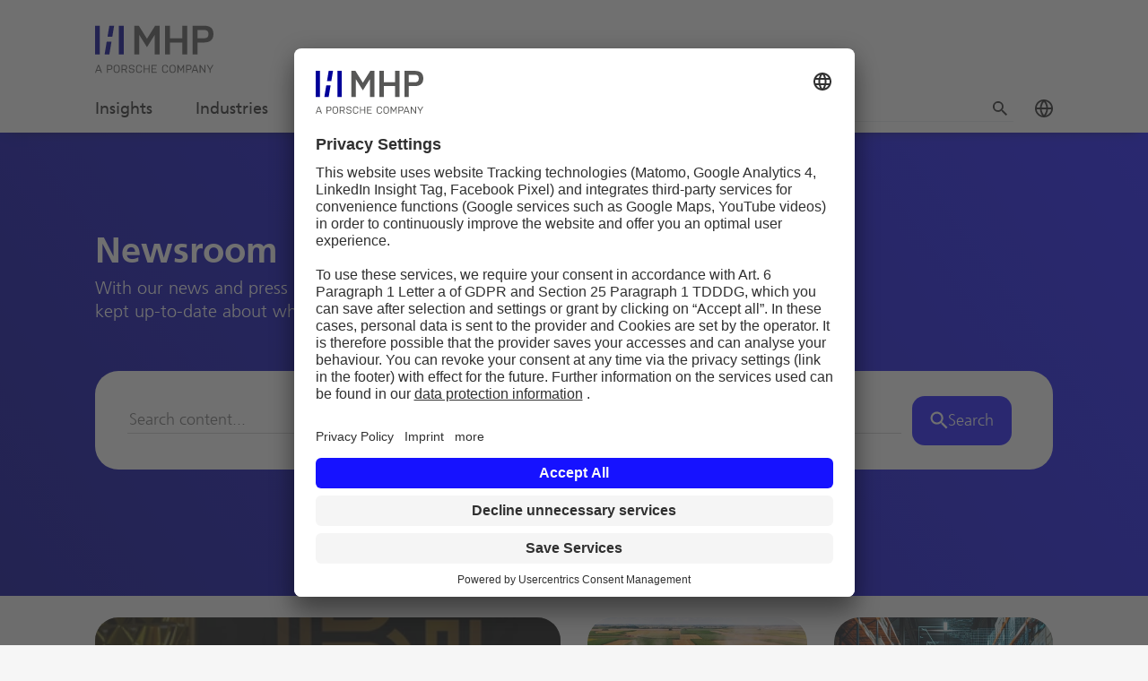

--- FILE ---
content_type: text/html; charset=utf-8
request_url: https://www.mhp.com/en/insights/newsroom
body_size: 20819
content:
<!DOCTYPE html>
<html lang="en">
<head>

<meta charset="utf-8">
<!-- 
	UDG - United Digital Group - https://www.udg.de/

	This website is powered by TYPO3 - inspiring people to share!
	TYPO3 is a free open source Content Management Framework initially created by Kasper Skaarhoj and licensed under GNU/GPL.
	TYPO3 is copyright 1998-2026 of Kasper Skaarhoj. Extensions are copyright of their respective owners.
	Information and contribution at https://typo3.org/
-->


<link rel="icon" href="/_assets/2a50275f1ad381b04624a244eb3cdad0/Images/favicon.ico" type="image/vnd.microsoft.icon">
<title>Newsroom | MHP – A Porsche Company</title>
<meta name="generator" content="TYPO3 CMS">
<meta name="description" content="With our news and press releases, you can always stay up to date on MHP.">
<meta name="viewport" content="width=device-width, initial-scale=1">
<meta property="og:title" content="MHP Newsroom">
<meta property="og:description" content="With our news and press releases, you can always stay up to date on MHP.">
<meta property="og:image" content="https://www.mhp.com/fileadmin/_processed_/7/0/csm_MHPHeader_Newsroom_1920x720_14887f5846.jpg">
<meta property="og:image:url" content="https://www.mhp.com/fileadmin/_processed_/7/0/csm_MHPHeader_Newsroom_1920x720_14887f5846.jpg">
<meta property="og:image:width" content="1375">
<meta property="og:image:height" content="720">
<meta property="og:image:alt" content="[Translate to English:] ">
<meta property="og:site_name" content="MHP Management- und IT-Beratung">
<meta name="twitter:card" content="summary">


<link rel="stylesheet" href="/typo3temp/assets/compressed/merged-06161ce2c1ec497b6a31c94a6c99fa85-ecd25e31bd669baa8079e07ee4ecf5ca.css.1769092387.gz" media="all">

<style>
/*<![CDATA[*/
<!-- 
/*svgicon-logo_svg-28a84153-108-44*/
.svgicon-logo_svg-28a84153-108-44 { width: 108px; height: 44px; }
/*udgcore/SvgViewHelper*/
svg{overflow:hidden;display:inline-block;fill:currentColor;}.hidden-svg{display:block;width:0;height:0;overflow:hidden;}
/*svgicon-logo-small_svg-7dde6e68-24-24*/
.svgicon-logo-small_svg-7dde6e68-24-24 { width: 24px; height: 24px; }
/*svgicon-icon-search_svg-e1cebbb0-18-18*/
.svgicon-icon-search_svg-e1cebbb0-18-18 { width: 18px; height: 18px; }
/*svgicon-icon-globe_svg-9ce3c002-20-20*/
.svgicon-icon-globe_svg-9ce3c002-20-20 { width: 20px; height: 20px; }
/*svgicon-icon-socialmedia-facebook_svg-ffc10002-48-48*/
.svgicon-icon-socialmedia-facebook_svg-ffc10002-48-48 { width: 48px; height: 48px; }
/*svgicon-icon-socialmedia-instagram_svg-68146d39-48-48*/
.svgicon-icon-socialmedia-instagram_svg-68146d39-48-48 { width: 48px; height: 48px; }
/*svgicon-icon-socialmedia-xing_svg-cec24578-48-48*/
.svgicon-icon-socialmedia-xing_svg-cec24578-48-48 { width: 48px; height: 48px; }
/*svgicon-icon-socialmedia-linkedin_svg-27806ec7-48-48*/
.svgicon-icon-socialmedia-linkedin_svg-27806ec7-48-48 { width: 48px; height: 48px; }
/*svgicon-icon-socialmedia-kununu_svg-3fdef959-48-48*/
.svgicon-icon-socialmedia-kununu_svg-3fdef959-48-48 { width: 48px; height: 48px; }
/*svgicon-icon-socialmedia-youtube_svg-20853f0a-48-48*/
.svgicon-icon-socialmedia-youtube_svg-20853f0a-48-48 { width: 48px; height: 48px; }
/*InlineDefaultCss*/
/* default styles for extension "tx_form" */
    .captcha { margin-bottom: .5rem; }
    .captcha a { margin-left: .5rem; }
    .captcha--reloading img { opacity: 0.5; }
    .captcha--reloading a { cursor: auto; }
    .captcha--spin .captcha__reload svg { animation: spin 0.8s infinite linear; }
    .captcha__audio__mute { display: none; }
    .captcha--playing .captcha__audio__mute { display: inherit; }
    .captcha--playing .captcha__audio__sound { display: none; }
    @keyframes spin {
          from {transform:rotate(359deg);}
          to {transform:rotate(0deg);}
        }
/* default styles for extension "tx_udgwetalkdata" */
    textarea.f3-form-error {
        background-color:#FF9F9F;
        border: 1px #FF0000 solid;
    }

    input.f3-form-error {
        background-color:#FF9F9F;
        border: 1px #FF0000 solid;
    }

    .tx-udg-wetalkdata table {
        border-collapse:separate;
        border-spacing:10px;
    }

    .tx-udg-wetalkdata table th {
        font-weight:bold;
    }

    .tx-udg-wetalkdata table td {
        vertical-align:top;
    }

    .typo3-messages .message-error {
        color:red;
    }

    .typo3-messages .message-ok {
        color:green;
    }

-->
/*]]>*/
</style>






<!--24.01.2026 18:16:33--><!--82--><!--Production-->            <link rel="preconnect" href="//app.usercentrics.eu">
            <link rel="preconnect" href="//api.usercentrics.eu">
            <link rel="preconnect" href="//privacy-proxy.usercentrics.eu">
            <link rel="preload" href="//app.usercentrics.eu/browser-ui/latest/loader.js" as="script">
            <link rel="preload" href="//privacy-proxy.usercentrics.eu/latest/uc-block.bundle.js" as="script">

<link rel="apple-touch-icon" sizes="180x180" href="/_assets/2a50275f1ad381b04624a244eb3cdad0/Images/icon_180x180.png">
<link rel="icon" type="image/png" href="/_assets/2a50275f1ad381b04624a244eb3cdad0/Images/icon_192x192.png" sizes="192x192">
<link rel="icon" href="/_assets/2a50275f1ad381b04624a244eb3cdad0/Images/Svg/icon_192x192.svg" type="image/svg+xml">


<script id="usercentrics-cmp" src="https://app.usercentrics.eu/browser-ui/latest/loader.js" data-settings-id="wFmyY6JKB" async></script><script type="application/javascript" src="https://privacy-proxy.usercentrics.eu/latest/uc-block.bundle.js"></script>            <script type="text/plain" data-usercentrics="Matomo (self hosted)">
                var _paq = window._paq || [];
                _paq.push(['disableCookies']);
                _paq.push(['trackPageView']);
                _paq.push(['enableLinkTracking']);
                _paq.push(['enableHeartBeatTimer']);
                (function() {
                    var u="//analytics.mhp.com/";
                    _paq.push(['setTrackerUrl', u+'matomo.php']);
                    _paq.push(['setSiteId', '1']);
                    var d=document, g=d.createElement('script'), s=d.getElementsByTagName('script')[0];
                    g.type='text/javascript';
                    g.async=true;
                    g.defer=true;
                    g.src=u+'matomo.js';
                    s.parentNode.insertBefore(g,s); })();
            </script>            <!-- Google Tag Manager -->
            <script type="text/plain" data-usercentrics="Google Tag Manager">
            (function(w,d,s,l,i){w[l]=w[l]||[];w[l].push({'gtm.start':
            new Date().getTime(),event:'gtm.js'});var f=d.getElementsByTagName(s)[0],
            j=d.createElement(s),dl=l!='dataLayer'?'&l='+l:'';j.async=true;j.src=
            'https://www.googletagmanager.com/gtm.js?id='+i+dl;f.parentNode.insertBefore(j,f);
            })(window,document,'script','dataLayer','GTM-M2SNGFG');</script>
            <!-- End Google Tag Manager -->            <script type="application/ld+json">
                {
                  "@context" : "https://schema.org",
                  "@type" : "WebSite",
                  "name": "mhp.com",
                  "alternateName" : ["MHP – A Porsche Company", "MHP", "mhp.com"],
                  "url" : "https://www.mhp.com/"
                }
            </script>
<link rel="canonical" href="https://www.mhp.com/en/insights/newsroom"/>

<link rel="alternate" hreflang="de" href="https://www.mhp.com/de/insights/newsroom"/>
<link rel="alternate" hreflang="en" href="https://www.mhp.com/en/insights/newsroom"/>
<link rel="alternate" hreflang="en-US" href="https://www.mhp.com/us/insights/newsroom"/>
<link rel="alternate" hreflang="x-default" href="https://www.mhp.com/de/insights/newsroom"/>
</head>
<body class="layout__default"><span class="hidden-svg" aria-hidden="true"><svg xmlns="http://www.w3.org/2000/svg" viewBox="0 0 108 43.08" id="svgicon-logo_svg-28a84153"><g stroke-width=".425"><path fill="#009" fill-rule="evenodd" d="M.012.006v26.16h4.353V.006zm13.04 0-1.695 10.178h4.354L17.387.006zm8.677 0v26.16h4.353V.006zM10.627 14.543 8.699 26.166h4.353l1.928-11.623z" clip-rule="evenodd"/><path fill="#575756" d="M19.697 35.74c-1.723 0-2.773.907-2.773 2.559v2.222c0 1.641 1.05 2.559 2.752 2.559 1.722 0 2.773-.918 2.773-2.559V38.3c0-1.652-1.05-2.559-2.752-2.559m13.637 0c-1.61 0-2.527.693-2.527 2.008 0 1.07.662 1.682 1.773 1.896l1.356.256v-.002c.683.133 1.11.5 1.11 1.162 0 .866-.61 1.286-1.722 1.286-1.1 0-1.732-.48-1.732-1.418v-.09h-.846v.09c0 1.427.968 2.152 2.578 2.152 1.621 0 2.59-.694 2.59-2.07 0-1.07-.644-1.671-1.785-1.885l-1.344-.256c-.683-.133-1.111-.51-1.111-1.172 0-.806.559-1.225 1.66-1.225s1.693.48 1.693 1.418v.092h.834v-.092c0-1.437-.917-2.15-2.527-2.15m6.81 0c-1.702 0-2.751.907-2.751 2.559v2.222c0 1.641 1.048 2.559 2.74 2.559 1.651 0 2.681-.856 2.681-2.365v-.032h-.845v.032c0 1.03-.695 1.63-1.836 1.63-1.183 0-1.895-.662-1.895-1.824v-2.22c0-1.162.713-1.827 1.906-1.827 1.132 0 1.825.602 1.825 1.622v.04h.845v-.04c0-1.51-1.029-2.356-2.67-2.356zm23.808 0c-1.702 0-2.754.907-2.754 2.559v2.222c0 1.641 1.052 2.559 2.744 2.559 1.651 0 2.68-.856 2.68-2.365v-.032h-.846v.032c0 1.03-.693 1.63-1.834 1.63-1.183 0-1.897-.662-1.897-1.824v-2.22c0-1.162.713-1.827 1.906-1.827 1.132 0 1.825.602 1.825 1.622v.04h.845v-.04c0-1.51-1.028-2.356-2.67-2.356zm6.767 0c-1.723 0-2.771.907-2.771 2.559v2.222c0 1.641 1.048 2.559 2.752 2.559 1.722 0 2.771-.918 2.771-2.559V38.3c0-1.652-1.049-2.559-2.752-2.559m-26.264.102v7.136h.846v-3.21h3.629v3.21h.845v-7.136h-.845v3.191H45.3v-3.191zm30.707 0v7.136h.846v-5.474l2.223 4.17 2.232-4.17h.002v5.474h.834v-7.136h-.815l-2.254 4.22-2.252-4.22zm15.453 0-2.64 7.136h.833l.674-1.836h3.211l.674 1.836h.906l-2.629-7.136zm11.236 0 2.662 4.404v2.732h.836v-2.732l2.65-4.404h-.958l-2.1 3.558-2.08-3.558zm-99.21.002L0 42.978h.835l.674-1.836H4.72l.672 1.836H6.3l-2.63-7.134zm8.228 0v7.134h.845v-2.7h1.834c1.387 0 2.286-.685 2.286-2.224 0-1.53-.9-2.21-2.286-2.21zm13.27 0v7.134h.846v-2.7h2.07l1.274 2.7h.979l-1.387-2.834c.836-.265 1.336-.938 1.336-2.09 0-1.53-.897-2.21-2.283-2.21zm27.43 0v7.134h4.608v-.734h-3.762v-2.477h3.254v-.734h-3.254v-2.455h3.762v-.735zm31.526 0v7.134h.845v-2.7h1.836c1.387 0 2.283-.685 2.283-2.224 0-1.53-.897-2.21-2.283-2.21zm12.31 0v7.134h.846v-5.595l3.68 5.595h.795v-7.134h-.846v5.585l-3.68-5.585zm-75.708.63c1.192 0 1.906.663 1.906 1.825v2.222c0 1.162-.715 1.824-1.928 1.824-1.192 0-1.906-.662-1.906-1.824V38.3c0-1.163.714-1.825 1.928-1.825m51.02 0c1.193 0 1.907.663 1.907 1.825v2.222c0 1.162-.713 1.824-1.926 1.824-1.193 0-1.906-.662-1.906-1.824V38.3c0-1.163.713-1.825 1.926-1.825m-59.003.104h1.814c.867 0 1.438.436 1.438 1.476 0 1.05-.562 1.489-1.438 1.489h-1.814zm13.27 0h1.967c.867 0 1.438.436 1.438 1.476 0 1.05-.561 1.489-1.438 1.489h-1.966zm58.956 0h1.814c.867 0 1.438.436 1.438 1.476 0 1.05-.561 1.489-1.438 1.489H83.94zm-80.832.16 1.375 3.672H1.73zm87.975 0 1.375 3.672h-2.752zM68.328 15.328v10.835H63.88V0h4.448v11.478h11.286V0h4.448v26.163h-4.448V15.328M89.036.001h10.315c5.233 0 8.634 2.058 8.634 7.708 0 5.228-3.364 7.63-8.634 7.63h-5.867v10.824h-4.448zm4.448 11.488h5.718c3.046 0 4.223-1.225 4.223-3.78 0-2.764-1.23-3.78-4.223-3.78l-5.718-.009zM54.489 8.237l-7.137 11.371-7.14-11.37v17.925h-4.449V0h4.096l7.491 11.921L54.816.001h4.119v26.162h-4.447V8.237z"/></g></svg>
</span><span class="hidden-svg" aria-hidden="true"><svg xmlns="http://www.w3.org/2000/svg" fill="none" viewBox="0 0 24 24" id="svgicon-logo-small_svg-7dde6e68"><path fill="#009" d="M10.22 9.163h3.877L15.595 0h-3.877zM0 0h3.876v23.523H0zM19.471 0h3.876v23.523h-3.876zM11.718 23.523 13.48 13.04H9.516L7.842 23.523z"/></svg>
</span><span class="hidden-svg" aria-hidden="true"><svg xmlns="http://www.w3.org/2000/svg" viewBox="0 0 18 18.003" id="svgicon-icon-search_svg-e1cebbb0"><path d="M12.439 11.072h-.72l-.255-.247a5.95 5.95 0 1 0-.64.64l.247.255v.72l4.57 4.563L17 15.645zm-5.484 0a4.113 4.113 0 1 1 4.113-4.113 4.107 4.107 0 0 1-4.113 4.113"/></svg>
</span><span class="hidden-svg" aria-hidden="true"><svg xmlns="http://www.w3.org/2000/svg" viewBox="0 0 20 20" id="svgicon-icon-globe_svg-9ce3c002"><path d="M10.005 0C5.591 0 2.208 2.703.772 6.17s-.954 7.77 2.167 10.891 7.423 3.604 10.89 2.167c3.468-1.436 6.17-4.82 6.17-9.233C20 4.486 15.515 0 10.006 0zm0 1.817a8.164 8.164 0 0 1 8.177 8.178c0 3.681-2.192 6.371-5.048 7.554-2.857 1.183-6.308.83-8.91-1.773S1.267 9.723 2.45 6.866c1.183-2.856 3.873-5.049 7.554-5.049z"/><path d="M.92 9.086a.91.91 0 0 0-.91.909.91.91 0 0 0 .91.908H19.09A.91.91 0 0 0 20 9.995a.91.91 0 0 0-.909-.909z"/><path d="M10.005 0a.9.9 0 0 0-.67.297 14.82 14.82 0 0 0-3.866 9.678v.04a14.82 14.82 0 0 0 3.865 9.678.91.91 0 0 0 1.342 0 14.82 14.82 0 0 0 3.865-9.679v-.039A14.82 14.82 0 0 0 10.676.297.9.9 0 0 0 10.005 0m0 2.591c1.61 2.159 2.657 4.69 2.717 7.404-.06 2.713-1.107 5.245-2.717 7.404-1.61-2.16-2.657-4.69-2.717-7.404.06-2.713 1.107-5.245 2.717-7.404"/></svg>
</span><span class="hidden-svg" aria-hidden="true"><svg xmlns="http://www.w3.org/2000/svg" viewBox="0 0 48 48" id="svgicon-icon-socialmedia-facebook_svg-ffc10002"><path d="m30.954 25.865.83-5.406h-5.191v-3.505a2.7 2.7 0 0 1 3.048-2.921h2.358V9.43a29 29 0 0 0-4.183-.365c-4.272 0-7.065 2.589-7.065 7.277v4.123h-4.749v5.4h4.749v13.07h5.842v-13.07z"/></svg>
</span><span class="hidden-svg" aria-hidden="true"><svg xmlns="http://www.w3.org/2000/svg" viewBox="0 0 48 48" id="svgicon-icon-socialmedia-instagram_svg-68146d39"><defs><radialGradient id="a" cx="3.594" cy="28.636" r="32.185" gradientTransform="matrix(1.0002 0 0 .99978 9.005 6.766)" gradientUnits="userSpaceOnUse"><stop offset="0" stop-color="#ffdc80"/><stop offset=".106" stop-color="#fcaf45"/><stop offset=".202" stop-color="#f77737"/><stop offset=".306" stop-color="#f56040"/><stop offset=".41" stop-color="#fd1d1d"/><stop offset=".516" stop-color="#e1306c"/><stop offset=".641" stop-color="#c13584"/><stop offset=".759" stop-color="#833ab4"/><stop offset=".883" stop-color="#5851d8"/><stop offset="1" stop-color="#405de6"/></radialGradient></defs><path fill="url(#a)" d="M24.005 16.31a7.69 7.69 0 1 0 7.69 7.69 7.68 7.68 0 0 0-7.69-7.69m0 12.689a5 5 0 1 1 5-5 5.01 5.01 0 0 1-5 5m9.8-13a1.794 1.794 0 1 1-1.8-1.797 1.79 1.79 0 0 1 1.8 1.794zm5.093 1.82a8.88 8.88 0 0 0-2.423-6.284 8.94 8.94 0 0 0-6.284-2.423c-2.476-.141-9.9-.141-12.375 0a8.92 8.92 0 0 0-6.288 2.413 8.9 8.9 0 0 0-2.423 6.285c-.141 2.476-.141 9.9 0 12.375a8.88 8.88 0 0 0 2.423 6.281 8.95 8.95 0 0 0 6.284 2.423c2.476.141 9.9.141 12.375 0a8.88 8.88 0 0 0 6.285-2.423 8.94 8.94 0 0 0 2.423-6.284c.141-2.476.141-9.892 0-12.368zm-3.2 15.025a5.06 5.06 0 0 1-2.851 2.851c-1.974.783-6.659.6-8.841.6s-6.873.174-8.841-.6a5.06 5.06 0 0 1-2.851-2.851c-.783-1.974-.6-6.659-.6-8.841s-.174-6.873.6-8.841a5.06 5.06 0 0 1 2.848-2.854c1.974-.783 6.659-.6 8.841-.6s6.873-.174 8.841.6a5.06 5.06 0 0 1 2.851 2.851c.783 1.974.6 6.659.6 8.841s.183 6.874-.6 8.841z" class="cls-3"/></svg>
</span><span class="hidden-svg" aria-hidden="true"><svg xmlns="http://www.w3.org/2000/svg" viewBox="0 0 48 48" id="svgicon-icon-socialmedia-xing_svg-cec24578"><path d="M22.035 20.916q-.181.331-4.693 8.268a1.41 1.41 0 0 1-1.185.837h-4.359a.638.638 0 0 1-.569-.964l4.62-8.121q.02 0 0-.02l-2.939-5.061a.6.6 0 0 1 .569-.944h4.363a1.39 1.39 0 0 1 1.2.816zM36.757 9.943l-9.641 16.938v.02l6.133 11.154a.6.6 0 0 1-.569.944h-4.365a1.33 1.33 0 0 1-1.205-.817l-6.187-11.281 9.694-17.085a1.35 1.35 0 0 1 1.172-.817h4.4a.609.609 0 0 1 .569.944z" data-name="Icon awesome-xing"/></svg>
</span><span class="hidden-svg" aria-hidden="true"><svg xmlns="http://www.w3.org/2000/svg" viewBox="0 0 48 48" id="svgicon-icon-socialmedia-linkedin_svg-27806ec7"><path d="M16.835 37h-5.391V19.642h5.391zm-2.698-19.726a3.137 3.137 0 1 1 3.121-3.152 3.15 3.15 0 0 1-3.121 3.152M37.009 37H31.63v-8.45c0-2.014-.041-4.6-2.8-4.6-2.8 0-3.232 2.188-3.232 4.451V37h-5.383V19.642h5.17v2.368h.075a5.66 5.66 0 0 1 5.1-2.8c5.455-.004 6.455 3.59 6.455 8.255V37z"/></svg>
</span><span class="hidden-svg" aria-hidden="true"><svg xmlns="http://www.w3.org/2000/svg" viewBox="0 0 48 48" id="svgicon-icon-socialmedia-kununu_svg-3fdef959"><path d="M27.759 32.434a8.33 8.33 0 0 0-2.224-5.65 8.3 8.3 0 0 0 2.17-5.579v-1.417h-.018a.71.71 0 0 0-.7-.574h-4.3a.7.7 0 0 0-.7.574l-.09 1.417a2.8 2.8 0 0 1-2.837 2.76v.018h-1.453a8.8 8.8 0 0 0-2.852.482v-12.3a.745.745 0 0 0-.736-.7H9.714a.716.716 0 0 0-.717.7v26.062a.716.716 0 0 0 .717.7h4.3a.716.716 0 0 0 .717-.7v-5.793h.036a2.8 2.8 0 0 1 2.84-2.763h1.525a2.8 2.8 0 0 1 2.834 2.762v1.417h.018v4.377a.716.716 0 0 0 .717.7h4.3a.716.716 0 0 0 .717-.7l.072-4.377v-1.416zM32.028 10.318a.55.55 0 0 0-.766 0l-.208.195a.533.533 0 0 0 0 .753l1.247 1.221a.416.416 0 0 1-.013.6l-.156.156a.43.43 0 0 1-.611 0l-1.26-1.221a1.6 1.6 0 0 1-.013-2.286l.208-.195a1.683 1.683 0 0 1 2.338.013l1.169 1.143.078.078a.416.416 0 0 1 0 .6l-.156.156a.447.447 0 0 1-.624.013zM37.73 11.278a.52.52 0 0 0 0-.74l-.208-.211a.55.55 0 0 0-.766 0l-1.247 1.221a.43.43 0 0 1-.61-.013l-.156-.156a.427.427 0 0 1-.013-.6l1.247-1.234a1.7 1.7 0 0 1 2.338-.013l.208.195a1.6 1.6 0 0 1 0 2.286l-1.169 1.143-.078.078a.43.43 0 0 1-.61 0l-.156-.156a.416.416 0 0 1-.013-.6zM31.053 15.903a.533.533 0 0 0 0 .753l.208.208a.55.55 0 0 0 .766 0l1.247-1.221a.43.43 0 0 1 .611.013l.156.156a.43.43 0 0 1 .013.6l-1.26 1.221a1.683 1.683 0 0 1-2.338.013l-.208-.195a1.57 1.57 0 0 1 .013-2.273l1.169-1.143.078-.078a.43.43 0 0 1 .61 0l.156.156a.416.416 0 0 1 .013.6zM36.742 16.838a.55.55 0 0 0 .766 0l.208-.195a.52.52 0 0 0 0-.753l-1.247-1.221a.416.416 0 0 1 .013-.6l.156-.156a.444.444 0 0 1 .611-.013l1.26 1.221a1.6 1.6 0 0 1 .013 2.286l-.208.195a1.67 1.67 0 0 1-2.338-.013l-1.169-1.143-.078-.078a.416.416 0 0 1 0-.6l.156-.156a.447.447 0 0 1 .624-.013z"/></svg>
</span><span class="hidden-svg" aria-hidden="true"><svg xmlns="http://www.w3.org/2000/svg" viewBox="0 0 48 48" id="svgicon-icon-socialmedia-youtube_svg-20853f0a"><path d="M38.373 16.753a3.77 3.77 0 0 0-2.652-2.67c-2.34-.63-11.721-.63-11.721-.63s-9.381 0-11.721.631a3.77 3.77 0 0 0-2.652 2.669A39.5 39.5 0 0 0 9 24.021a39.5 39.5 0 0 0 .627 7.268 3.71 3.71 0 0 0 2.652 2.627c2.34.631 11.721.631 11.721.631s9.381 0 11.721-.631a3.71 3.71 0 0 0 2.652-2.627A39.5 39.5 0 0 0 39 24.021a39.5 39.5 0 0 0-.627-7.268M20.932 28.482v-8.921l7.841 4.461z"/></svg>
</span>


<span id="top"></span><a class="visually-hidden-focusable" href="#content">
		Jump to content
	</a><noscript><div class="alert alert-warning text-center">
				For full functionality of this site it is necessary to enable JavaScript.
			</div></noscript><input type="checkbox" name="darkmode" id="darkmode" role="switch"
		   aria-label="Dark mode toggle"
		   class="visually-hidden-focusable navigation-hide-input darkmode"/><input type="checkbox" id="navigationtoggle" role="switch"
		   class="navigation-hide-input navigation__toggle"
		   aria-label="Toggle navigation"/><header class="navigation navigation__default"><nav class="navigation__sticky navigation__sticky--default" aria-label="Main"><div class="container"><div class="navigation__header navigation__header--default"><a aria-label="logo" href="/en/"><svg role="img" class="svgicon svgicon-logo_svg-28a84153-108-44 svgicon-logo_svg-28a84153 navigation__logo"   aria-hidden="true"><use xlink:href="#svgicon-logo_svg-28a84153"></use></svg></a><div><label for="navigationtoggle" class="navigation__button"
							   aria-hidden="true"><span class="navigation__button-text">
							Menu
						</span></label></div></div><div class="navigation__collapse navigation__collapse--default"><div class="container navigation__body"><a aria-label="logo" class="navigation__logo-small" href="/en/"><svg role="img" class="svgicon svgicon-logo-small_svg-7dde6e68-24-24 svgicon-logo-small_svg-7dde6e68 navigation__logo--sticky"   aria-hidden="true"><use xlink:href="#svgicon-logo-small_svg-7dde6e68"></use></svg></a><input id="firstlevel-reset" type="radio"
		   name="navigationfirstlevel"
		   class="navigation-hide-input" aria-hidden="true"/><ul class="first-level"><li class="first-level__item"><a href="/en/insights/all-insights" class="first-level__link" role="button"
						   target="_top"
						   aria-haspopup="true" aria-expanded="false">Insights</a><input id="firstlevel-0" type="radio"
							   name="navigationfirstlevel" aria-hidden="true"
							   class="navigation-hide-input first-level__toggle"/><label for="firstlevel-0" aria-hidden="true"
							   class="first-level__dropdown"></label><div class="first-level__collapse"><div class="container"><label for="firstlevel-reset" aria-hidden="true"
									   class="first-level__dropdown first-level__dropdown--reset">
									Insights
								</label><div class="second-level"><ul class="list-unstyled row "><li class="col-lg-3 second-level__item "><a href="/en/insights/all-insights"
						   target="_top"
						   class="second-level__link">Insights at a Glance
							<span class="link link--blue link--bordered link--bordered-left second-level__more"></span></a>

<div class="row">
	
		<div class="col-sm-6 col-lg-12">
			
	
			<a href="/en/insights/what-we-think/german-logistics-hub">
				<div
					class="card card--small card--textimage">
					
							
	<picture>
		
	<source media="(min-width: 1200px)" type="image/webp"
			srcset="/fileadmin/_processed_/b/4/csm_MHP-Hero_Defense-Study_EN_35c2a87ec8.webp"/>
	<source media="(min-width: 1200px)" type="image/jpeg"
			srcset="/fileadmin/_processed_/b/4/csm_MHP-Hero_Defense-Study_EN_963f1bfd54.jpg"/>

		
	<source media="(min-width: 992px)" type="image/webp"
			srcset="/fileadmin/_processed_/b/4/csm_MHP-Hero_Defense-Study_EN_35c2a87ec8.webp"/>
	<source media="(min-width: 992px)" type="image/jpeg"
			srcset="/fileadmin/_processed_/b/4/csm_MHP-Hero_Defense-Study_EN_963f1bfd54.jpg"/>


		<source media="(min-width: 300px)" type="image/webp"
				srcset="/fileadmin/_processed_/b/4/csm_MHP-Hero_Defense-Study_EN_35c2a87ec8.webp"/>
		<img class="img-fluid img-scaleup card__image" loading="lazy" src="/fileadmin/_processed_/b/4/csm_MHP-Hero_Defense-Study_EN_7cd16ba14b.jpg" width="310" height="175" alt="" />
	</picture>

						
					<div
						class="card__body card__body--small card__body--nav-textimage">
						
	

						
								<h5 class="h6 card__headline card__headline--small">
								<span class="card__headline-link navigation__ellipse-text">
									
	German Logistics Hub

								</span>
								</h5>
							

					</div>
				</div>
			</a>
		

		</div>
	
		<div class="col-sm-6 col-lg-12">
			
	
			<a href="/en/insights/what-we-think/the-power-of-partnerships">
				<div
					class="card card--small card--textimage">
					
							
	<picture>
		
	<source media="(min-width: 1200px)" type="image/webp"
			srcset="/fileadmin/_processed_/5/8/csm_250626_Study_Mobility_WP_thumb_1-1_1200x1200_EN_19896484d9.webp"/>
	<source media="(min-width: 1200px)" type="image/jpeg"
			srcset="/fileadmin/_processed_/5/8/csm_250626_Study_Mobility_WP_thumb_1-1_1200x1200_EN_d937598bd4.jpg"/>

		
	<source media="(min-width: 992px)" type="image/webp"
			srcset="/fileadmin/_processed_/5/8/csm_250626_Study_Mobility_WP_thumb_1-1_1200x1200_EN_19896484d9.webp"/>
	<source media="(min-width: 992px)" type="image/jpeg"
			srcset="/fileadmin/_processed_/5/8/csm_250626_Study_Mobility_WP_thumb_1-1_1200x1200_EN_d937598bd4.jpg"/>


		<source media="(min-width: 300px)" type="image/webp"
				srcset="/fileadmin/_processed_/5/8/csm_250626_Study_Mobility_WP_thumb_1-1_1200x1200_EN_19896484d9.webp"/>
		<img class="img-fluid img-scaleup card__image" loading="lazy" src="/fileadmin/_processed_/5/8/csm_250626_Study_Mobility_WP_thumb_1-1_1200x1200_EN_988114b5df.jpg" width="310" height="311" alt="" />
	</picture>

						
					<div
						class="card__body card__body--small card__body--nav-textimage">
						
	

						
								<h5 class="h6 card__headline card__headline--small">
								<span class="card__headline-link navigation__ellipse-text">
									
	The Power of Partnerships

								</span>
								</h5>
							

					</div>
				</div>
			</a>
		

		</div>
	
</div>












</li><li class="col-lg-3 second-level__item "><a href="/en/insights/what-we-think"
						   target="_top"
						   class="second-level__link">Publications
							<span class="link link--blue link--bordered link--bordered-left second-level__more"></span></a>

<div class="row">
	
		<div class="col-sm-6 col-lg-12">
			
	
			<a href="/en/insights/what-we-think/ux-maturity-report">
				<div
					class="card card--small card--textimage">
					
							
	<picture>
		
	<source media="(min-width: 1200px)" type="image/webp"
			srcset="/fileadmin/_processed_/e/3/csm_UX_Maturity_Report-hero-image-EN_180b61874d.webp"/>
	<source media="(min-width: 1200px)" type="image/jpeg"
			srcset="/fileadmin/_processed_/e/3/csm_UX_Maturity_Report-hero-image-EN_b0a2a9b276.jpg"/>

		
	<source media="(min-width: 992px)" type="image/webp"
			srcset="/fileadmin/_processed_/e/3/csm_UX_Maturity_Report-hero-image-EN_180b61874d.webp"/>
	<source media="(min-width: 992px)" type="image/jpeg"
			srcset="/fileadmin/_processed_/e/3/csm_UX_Maturity_Report-hero-image-EN_b0a2a9b276.jpg"/>


		<source media="(min-width: 300px)" type="image/webp"
				srcset="/fileadmin/_processed_/e/3/csm_UX_Maturity_Report-hero-image-EN_180b61874d.webp"/>
		<img class="img-fluid img-scaleup card__image" loading="lazy" src="/fileadmin/_processed_/e/3/csm_UX_Maturity_Report-hero-image-EN_80cb302517.jpg" width="310" height="175" alt="" />
	</picture>

						
					<div
						class="card__body card__body--small card__body--nav-textimage">
						
	

						
								<h5 class="h6 card__headline card__headline--small">
								<span class="card__headline-link navigation__ellipse-text">
									
	Measuring &amp; scaling UX maturity

								</span>
								</h5>
							

					</div>
				</div>
			</a>
		

		</div>
	
		<div class="col-sm-6 col-lg-12">
			
	
			<a href="/en/insights/what-we-think/unleashing-the-power-of-agentic-ai">
				<div
					class="card card--small card--textimage">
					
							
	<picture>
		
	<source media="(min-width: 1200px)" type="image/webp"
			srcset="/fileadmin/_processed_/0/4/csm_MHP-Hero_Agentic-AI_c11418d72a.webp"/>
	<source media="(min-width: 1200px)" type="image/jpeg"
			srcset="/fileadmin/_processed_/0/4/csm_MHP-Hero_Agentic-AI_4bf8fc1fda.jpg"/>

		
	<source media="(min-width: 992px)" type="image/webp"
			srcset="/fileadmin/_processed_/0/4/csm_MHP-Hero_Agentic-AI_c11418d72a.webp"/>
	<source media="(min-width: 992px)" type="image/jpeg"
			srcset="/fileadmin/_processed_/0/4/csm_MHP-Hero_Agentic-AI_4bf8fc1fda.jpg"/>


		<source media="(min-width: 300px)" type="image/webp"
				srcset="/fileadmin/_processed_/0/4/csm_MHP-Hero_Agentic-AI_c11418d72a.webp"/>
		<img class="img-fluid img-scaleup card__image" loading="lazy" src="/fileadmin/_processed_/0/4/csm_MHP-Hero_Agentic-AI_ead28c0575.jpg" width="310" height="207" alt="" />
	</picture>

						
					<div
						class="card__body card__body--small card__body--nav-textimage">
						
	

						
								<h5 class="h6 card__headline card__headline--small">
								<span class="card__headline-link navigation__ellipse-text">
									
	Unleashing the Power of Agentic AI

								</span>
								</h5>
							

					</div>
				</div>
			</a>
		

		</div>
	
</div>












</li><li class="col-lg-3 second-level__item "><a href="/en/insights/our-experience"
						   target="_top"
						   class="second-level__link">Success Stories
							<span class="link link--blue link--bordered link--bordered-left second-level__more"></span></a>

<div class="row">
	
		<div class="col-lg-12">
			
	
			<a href="/en/insights/our-experience/raumedics-sustainable-automated-incoming-goods-process">
				<div
					class="card card--small card--image">
					
							
	<picture>
		
	<source media="(min-width: 1200px)" type="image/webp"
			srcset="/fileadmin/_processed_/8/2/csm_Raumedic_fa36d398b4.webp"/>
	<source media="(min-width: 1200px)" type="image/jpeg"
			srcset="/fileadmin/_processed_/8/2/csm_Raumedic_5dbccb8f2f.jpg"/>

		
	<source media="(min-width: 992px)" type="image/webp"
			srcset="/fileadmin/_processed_/8/2/csm_Raumedic_fa36d398b4.webp"/>
	<source media="(min-width: 992px)" type="image/jpeg"
			srcset="/fileadmin/_processed_/8/2/csm_Raumedic_5dbccb8f2f.jpg"/>


		<source media="(min-width: 300px)" type="image/webp"
				srcset="/fileadmin/_processed_/8/2/csm_Raumedic_fa36d398b4.webp"/>
		<img class="img-fluid img-scaleup card__image card__image--highlight" loading="lazy" src="/fileadmin/_processed_/8/2/csm_Raumedic_84e3ca9ab9.jpg" width="310" height="225" alt="" />
	</picture>

						
					<div
						class="card__body card__body--small card__body--nav-image">
						
	

						
								<h5 class="card__headline card__headline--small">
								<span
									class="link link--bordered link--bordered-sneakin link--white card__headline-link card__headline-link--highlight
											navigation__ellipse-text">
									
	RAUMEDIC Takes Incoming Goods Inspection to the Next Level

								</span>
								</h5>
							

					</div>
				</div>
			</a>
		

		</div>
	
</div>












</li><li class="col-lg-3 second-level__item "><a href="/en/insights/blog"
						   target="_top"
						   class="second-level__link">For A Better Tomorrow Blog
							<span class="link link--blue link--bordered link--bordered-left second-level__more"></span></a>

<div class="row">
	
		<div class="col-lg-12">
			
	
			<a href="/en/insights/blog/post/human-firewall">
				<div
					class="card card--small card--image">
					
							
	<picture>
		
	<source media="(min-width: 1200px)" type="image/webp"
			srcset="/fileadmin/_processed_/e/4/csm_Header_Blog_MHP_Mensch-als-Schutzschild_Human-Firewall_0c5af20ac7.webp"/>
	<source media="(min-width: 1200px)" type="image/jpeg"
			srcset="/fileadmin/_processed_/e/4/csm_Header_Blog_MHP_Mensch-als-Schutzschild_Human-Firewall_0d39eef1dd.jpg"/>

		
	<source media="(min-width: 992px)" type="image/webp"
			srcset="/fileadmin/_processed_/e/4/csm_Header_Blog_MHP_Mensch-als-Schutzschild_Human-Firewall_0c5af20ac7.webp"/>
	<source media="(min-width: 992px)" type="image/jpeg"
			srcset="/fileadmin/_processed_/e/4/csm_Header_Blog_MHP_Mensch-als-Schutzschild_Human-Firewall_0d39eef1dd.jpg"/>


		<source media="(min-width: 300px)" type="image/webp"
				srcset="/fileadmin/_processed_/e/4/csm_Header_Blog_MHP_Mensch-als-Schutzschild_Human-Firewall_0c5af20ac7.webp"/>
		<img class="img-fluid img-scaleup card__image card__image--highlight" loading="lazy" src="/fileadmin/_processed_/e/4/csm_Header_Blog_MHP_Mensch-als-Schutzschild_Human-Firewall_20a7f66d02.jpg" width="310" height="517" alt="" />
	</picture>

						
					<div
						class="card__body card__body--small card__body--nav-image">
						
	
		<div class="small card__date">
			16.12.2025
		</div>
	

						
								<h5 class="card__headline card__headline--small">
								<span
									class="link link--bordered link--bordered-sneakin link--white card__headline-link card__headline-link--highlight
											navigation__ellipse-text">
									
	Human Firewall: Employees as the Key to Cyber Security

								</span>
								</h5>
							

					</div>
				</div>
			</a>
		

		</div>
	
</div>












</li><li class="col-lg-3 second-level__item "><a href="/en/insights/newsroom"
						   target="_top"
						   class="second-level__link">Newsroom
							<span class="link link--blue link--bordered link--bordered-left second-level__more"></span></a>

<div class="row">
	
		<div class="col-sm-6 col-lg-12">
			
	
			<div class="card card--small card--text">
				
	
		<div class="small card__date">
			23.01.2026
		</div>
	

				<h5 class="card__headline">
					<a href="/en/insights/newsroom/news-detail/view/mhp-wins-best-of-industry-award-2025" class="card__headline-link">
						
	MHP wins Best of Industry Award 2025

					</a>
				</h5>
			</div>
		

		</div>
	
		<div class="col-sm-6 col-lg-12">
			
	
			<div class="card card--small card--text">
				
	
		<div class="small card__date">
			22.01.2026
		</div>
	

				<h5 class="card__headline">
					<a href="/en/insights/newsroom/news-detail/view/new-survey-of-farmers-reveals-clear-opening-for-asian-agricultural-ma-chinery" class="card__headline-link">
						
	New survey of farmers reveals clear opening for Asian agricultural&hellip;

					</a>
				</h5>
			</div>
		

		</div>
	
</div>












</li><li class="col-lg-3 second-level__item "><a href="/en/insights/events"
						   target="_top"
						   class="second-level__link">Events
							<span class="link link--blue link--bordered link--bordered-left second-level__more"></span></a>

<div class="row">
	
		<div class="col-sm-6 col-lg-12">
			
	
			<div class="card card--small card--text">
				
	
		<div class="small card__date">
			25.02.2026
		</div>
	

				<h5 class="card__headline">
					<a href="/en/insights/events/event-detail/view/handelsblatt-govtech-gipfel-2026" class="card__headline-link">
						
	Handelsblatt GovTech Gipfel 2026

					</a>
				</h5>
			</div>
		

		</div>
	
		<div class="col-sm-6 col-lg-12">
			
	
			<div class="card card--small card--text">
				
	
		<div class="small card__date">
			24.03.2026
		</div>
	

				<h5 class="card__headline">
					<a href="/en/insights/events/event-detail/view/logimat-2026" class="card__headline-link">
						
	LogiMAT 2026

					</a>
				</h5>
			</div>
		

		</div>
	
</div>












</li></ul></div></div></div></li><li class="first-level__item"><a href="/en/industries" class="first-level__link" role="button"
						   target="_top"
						   aria-haspopup="true" aria-expanded="false">Industries</a><input id="firstlevel-1" type="radio"
							   name="navigationfirstlevel" aria-hidden="true"
							   class="navigation-hide-input first-level__toggle"/><label for="firstlevel-1" aria-hidden="true"
							   class="first-level__dropdown"></label><div class="first-level__collapse"><div class="container"><label for="firstlevel-reset" aria-hidden="true"
									   class="first-level__dropdown first-level__dropdown--reset">
									Industries
								</label><div class="second-level"><ul class="list-unstyled row "><li class="col-lg-3 second-level__item "><a href="/en/industries/aerospace"
						   target="_top"
						   class="second-level__link">Aerospace
							<span class="link link--blue link--bordered link--bordered-left second-level__more"></span></a>

<div class="row">
	
		<div class="col-lg-12">
			
	
			<a href="/en/industries/aerospace">
				<div
					class="card card--small card--textimage">
					
							
	<picture>
		
	<source media="(min-width: 1200px)" type="image/webp"
			srcset="/fileadmin/_processed_/6/7/csm_Hero_Aerospace_bea39b20a1.webp"/>
	<source media="(min-width: 1200px)" type="image/jpeg"
			srcset="/fileadmin/_processed_/6/7/csm_Hero_Aerospace_966298702e.jpg"/>

		
	<source media="(min-width: 992px)" type="image/webp"
			srcset="/fileadmin/_processed_/6/7/csm_Hero_Aerospace_bea39b20a1.webp"/>
	<source media="(min-width: 992px)" type="image/jpeg"
			srcset="/fileadmin/_processed_/6/7/csm_Hero_Aerospace_966298702e.jpg"/>


		<source media="(min-width: 300px)" type="image/webp"
				srcset="/fileadmin/_processed_/6/7/csm_Hero_Aerospace_bea39b20a1.webp"/>
		<img class="img-fluid img-scaleup card__image" loading="lazy" src="/fileadmin/_processed_/6/7/csm_Hero_Aerospace_decc6abc57.jpg" width="310" height="207" alt="" />
	</picture>

						
					<div
						class="card__body card__body--small card__body--nav-textimage">
						
	

						
								<h5 class="h6 card__headline card__headline--small">
								<span class="card__headline-link navigation__ellipse-text">
									
	Aerospace: Shaping the future of aviation and space

								</span>
								</h5>
							

					</div>
				</div>
			</a>
		

		</div>
	
</div>












</li><li class="col-lg-3 second-level__item "><a href="/en/industries/automotive"
						   target="_top"
						   class="second-level__link">Automotive
							<span class="link link--blue link--bordered link--bordered-left second-level__more"></span></a>

<div class="row">
	
		<div class="col-lg-12">
			
	
			<a href="/en/industries/automotive">
				<div
					class="card card--small card--textimage">
					
							
	<picture>
		
	<source media="(min-width: 1200px)" type="image/webp"
			srcset="/fileadmin/_processed_/a/4/csm_MHP_Mobility_0df1e30df5.webp"/>
	<source media="(min-width: 1200px)" type="image/jpeg"
			srcset="/fileadmin/_processed_/a/4/csm_MHP_Mobility_92cae0e59f.jpg"/>

		
	<source media="(min-width: 992px)" type="image/webp"
			srcset="/fileadmin/_processed_/a/4/csm_MHP_Mobility_0df1e30df5.webp"/>
	<source media="(min-width: 992px)" type="image/jpeg"
			srcset="/fileadmin/_processed_/a/4/csm_MHP_Mobility_92cae0e59f.jpg"/>


		<source media="(min-width: 300px)" type="image/webp"
				srcset="/fileadmin/_processed_/a/4/csm_MHP_Mobility_0df1e30df5.webp"/>
		<img class="img-fluid img-scaleup card__image" loading="lazy" src="/fileadmin/_processed_/a/4/csm_MHP_Mobility_49a4974a2b.jpg" width="310" height="175" alt="[Translate to English:] " title="[Translate to English:] " />
	</picture>

						
					<div
						class="card__body card__body--small card__body--nav-textimage">
						
	

						
								<h5 class="h6 card__headline card__headline--small">
								<span class="card__headline-link navigation__ellipse-text">
									
	Automotive: Turning challenges into opportunities

								</span>
								</h5>
							

					</div>
				</div>
			</a>
		

		</div>
	
</div>












</li><li class="col-lg-3 second-level__item "><a href="/en/industries/defense"
						   target="_top"
						   class="second-level__link">Defense
							<span class="link link--blue link--bordered link--bordered-left second-level__more"></span></a>

<div class="row">
	
		<div class="col-lg-12">
			
	
			<a href="/en/industries/defense">
				<div
					class="card card--small card--textimage">
					
							
	<picture>
		
	<source media="(min-width: 1200px)" type="image/webp"
			srcset="/fileadmin/_processed_/a/c/csm_Hero_Defense-2026_f5c3c11352.webp"/>
	<source media="(min-width: 1200px)" type="image/jpeg"
			srcset="/fileadmin/_processed_/a/c/csm_Hero_Defense-2026_0532af5ab9.jpg"/>

		
	<source media="(min-width: 992px)" type="image/webp"
			srcset="/fileadmin/_processed_/a/c/csm_Hero_Defense-2026_f5c3c11352.webp"/>
	<source media="(min-width: 992px)" type="image/jpeg"
			srcset="/fileadmin/_processed_/a/c/csm_Hero_Defense-2026_0532af5ab9.jpg"/>


		<source media="(min-width: 300px)" type="image/webp"
				srcset="/fileadmin/_processed_/a/c/csm_Hero_Defense-2026_f5c3c11352.webp"/>
		<img class="img-fluid img-scaleup card__image" loading="lazy" src="/fileadmin/_processed_/a/c/csm_Hero_Defense-2026_8696574357.jpg" width="310" height="207" alt="" />
	</picture>

						
					<div
						class="card__body card__body--small card__body--nav-textimage">
						
	

						
								<h5 class="h6 card__headline card__headline--small">
								<span class="card__headline-link navigation__ellipse-text">
									
	Defense: Scalable, resilient, data-driven defense readiness

								</span>
								</h5>
							

					</div>
				</div>
			</a>
		

		</div>
	
</div>












</li><li class="col-lg-3 second-level__item "><a href="/en/industries/logistics-transportation"
						   target="_top"
						   class="second-level__link">Logistics &amp; Transportation
							<span class="link link--blue link--bordered link--bordered-left second-level__more"></span></a>

<div class="row">
	
		<div class="col-lg-12">
			
	
			<a href="/en/industries/logistics-transportation">
				<div
					class="card card--small card--textimage">
					
							
	<picture>
		
	<source media="(min-width: 1200px)" type="image/webp"
			srcset="/fileadmin/_processed_/e/8/csm_MHP-Logistics-Transportation_241a312a66.webp"/>
	<source media="(min-width: 1200px)" type="image/jpeg"
			srcset="/fileadmin/_processed_/e/8/csm_MHP-Logistics-Transportation_07c35c8682.jpg"/>

		
	<source media="(min-width: 992px)" type="image/webp"
			srcset="/fileadmin/_processed_/e/8/csm_MHP-Logistics-Transportation_241a312a66.webp"/>
	<source media="(min-width: 992px)" type="image/jpeg"
			srcset="/fileadmin/_processed_/e/8/csm_MHP-Logistics-Transportation_07c35c8682.jpg"/>


		<source media="(min-width: 300px)" type="image/webp"
				srcset="/fileadmin/_processed_/e/8/csm_MHP-Logistics-Transportation_241a312a66.webp"/>
		<img class="img-fluid img-scaleup card__image" loading="lazy" src="/fileadmin/_processed_/e/8/csm_MHP-Logistics-Transportation_de81565447.jpg" width="310" height="175" alt="[Translate to English:] " title="[Translate to English:] " />
	</picture>

						
					<div
						class="card__body card__body--small card__body--nav-textimage">
						
	

						
								<h5 class="h6 card__headline card__headline--small">
								<span class="card__headline-link navigation__ellipse-text">
									
	Logistics &amp; Transportation: Efficiency, effectiveness and digitalization

								</span>
								</h5>
							

					</div>
				</div>
			</a>
		

		</div>
	
</div>












</li><li class="col-lg-3 second-level__item "><a href="/en/industries/manufacturing"
						   target="_top"
						   class="second-level__link">Manufacturing
							<span class="link link--blue link--bordered link--bordered-left second-level__more"></span></a>

<div class="row">
	
		<div class="col-lg-12">
			
	
			<a href="/en/industries/manufacturing">
				<div
					class="card card--small card--textimage">
					
							
	<picture>
		
	<source media="(min-width: 1200px)" type="image/webp"
			srcset="/fileadmin/_processed_/b/e/csm_MHP-Manufacturing_2602fb6f38.webp"/>
	<source media="(min-width: 1200px)" type="image/jpeg"
			srcset="/fileadmin/_processed_/b/e/csm_MHP-Manufacturing_034996ab98.jpg"/>

		
	<source media="(min-width: 992px)" type="image/webp"
			srcset="/fileadmin/_processed_/b/e/csm_MHP-Manufacturing_2602fb6f38.webp"/>
	<source media="(min-width: 992px)" type="image/jpeg"
			srcset="/fileadmin/_processed_/b/e/csm_MHP-Manufacturing_034996ab98.jpg"/>


		<source media="(min-width: 300px)" type="image/webp"
				srcset="/fileadmin/_processed_/b/e/csm_MHP-Manufacturing_2602fb6f38.webp"/>
		<img class="img-fluid img-scaleup card__image" loading="lazy" src="/fileadmin/_processed_/b/e/csm_MHP-Manufacturing_27d7f10f98.jpg" width="310" height="175" alt="[Translate to English:] " title="[Translate to English:] " />
	</picture>

						
					<div
						class="card__body card__body--small card__body--nav-textimage">
						
	

						
								<h5 class="h6 card__headline card__headline--small">
								<span class="card__headline-link navigation__ellipse-text">
									
	Manufacturing: Transformation through software and platforms

								</span>
								</h5>
							

					</div>
				</div>
			</a>
		

		</div>
	
</div>












</li><li class="col-lg-3 second-level__item "><a href="/en/industries/public-sector"
						   target="_top"
						   class="second-level__link">Public Sector
							<span class="link link--blue link--bordered link--bordered-left second-level__more"></span></a>

<div class="row">
	
		<div class="col-lg-12">
			
	
			<a href="/en/industries/public-sector">
				<div
					class="card card--small card--textimage">
					
							
	<picture>
		
	<source media="(min-width: 1200px)" type="image/webp"
			srcset="/fileadmin/_processed_/0/e/csm_Hero_Public-Sector_f685410612.webp"/>
	<source media="(min-width: 1200px)" type="image/jpeg"
			srcset="/fileadmin/_processed_/0/e/csm_Hero_Public-Sector_587e5b92a5.jpg"/>

		
	<source media="(min-width: 992px)" type="image/webp"
			srcset="/fileadmin/_processed_/0/e/csm_Hero_Public-Sector_f685410612.webp"/>
	<source media="(min-width: 992px)" type="image/jpeg"
			srcset="/fileadmin/_processed_/0/e/csm_Hero_Public-Sector_587e5b92a5.jpg"/>


		<source media="(min-width: 300px)" type="image/webp"
				srcset="/fileadmin/_processed_/0/e/csm_Hero_Public-Sector_f685410612.webp"/>
		<img class="img-fluid img-scaleup card__image" loading="lazy" src="/fileadmin/_processed_/0/e/csm_Hero_Public-Sector_bfe1f06ac3.jpg" width="310" height="175" alt="" />
	</picture>

						
					<div
						class="card__body card__body--small card__body--nav-textimage">
						
	

						
								<h5 class="h6 card__headline card__headline--small">
								<span class="card__headline-link navigation__ellipse-text">
									
	Public Sector: Digitalization for the Public Administration

								</span>
								</h5>
							

					</div>
				</div>
			</a>
		

		</div>
	
</div>












</li></ul></div></div></div></li><li class="first-level__item"><a href="/en/services" class="first-level__link" role="button"
						   target="_top"
						   aria-haspopup="true" aria-expanded="false">Services</a><input id="firstlevel-2" type="radio"
							   name="navigationfirstlevel" aria-hidden="true"
							   class="navigation-hide-input first-level__toggle"/><label for="firstlevel-2" aria-hidden="true"
							   class="first-level__dropdown"></label><div class="first-level__collapse"><div class="container"><label for="firstlevel-reset" aria-hidden="true"
									   class="first-level__dropdown first-level__dropdown--reset">
									Services
								</label><div class="second-level"><ul class="list-unstyled row "><li class="col-lg-3 second-level__item "><a href="/en/services/artificial-intelligence"
						   target="_top"
						   class="second-level__link">Artificial Intelligence
							<span class="link link--blue link--bordered link--bordered-left second-level__more"></span></a></li><li class="col-lg-3 second-level__item "><a href="/en/services/business-process-outsourcing"
						   target="_top"
						   class="second-level__link">Business Process Outsourcing
							<span class="link link--blue link--bordered link--bordered-left second-level__more"></span></a></li><li class="col-lg-3 second-level__item "><a href="/en/services/cio-advisory"
						   target="_top"
						   class="second-level__link">CIO Advisory
							<span class="link link--blue link--bordered link--bordered-left second-level__more"></span></a></li><li class="col-lg-3 second-level__item "><a href="/en/services/cloud-transformation"
						   target="_top"
						   class="second-level__link">Cloud Transformation
							<span class="link link--blue link--bordered link--bordered-left second-level__more"></span></a></li><li class="col-lg-3 second-level__item "><a href="/en/services/customer-experience"
						   target="_top"
						   class="second-level__link">Customer Experience
							<span class="link link--blue link--bordered link--bordered-left second-level__more"></span></a></li><li class="col-lg-3 second-level__item "><a href="/en/services/cyber-security"
						   target="_top"
						   class="second-level__link">Cyber Security
							<span class="link link--blue link--bordered link--bordered-left second-level__more"></span></a></li><li class="col-lg-3 second-level__item "><a href="/en/services/data-analytics"
						   target="_top"
						   class="second-level__link">Data Analytics
							<span class="link link--blue link--bordered link--bordered-left second-level__more"></span></a></li><li class="col-lg-3 second-level__item "><a href="/en/services/digital-services"
						   target="_top"
						   class="second-level__link">Digital Services
							<span class="link link--blue link--bordered link--bordered-left second-level__more"></span></a></li><li class="col-lg-3 second-level__item "><a href="/en/services/finance-performance"
						   target="_top"
						   class="second-level__link">Finance Performance
							<span class="link link--blue link--bordered link--bordered-left second-level__more"></span></a></li><li class="col-lg-3 second-level__item "><a href="/en/services/future-of-work"
						   target="_top"
						   class="second-level__link">Future of Work
							<span class="link link--blue link--bordered link--bordered-left second-level__more"></span></a></li><li class="col-lg-3 second-level__item "><a href="/en/services/future-product-creation"
						   target="_top"
						   class="second-level__link">Future Product Creation
							<span class="link link--blue link--bordered link--bordered-left second-level__more"></span></a></li><li class="col-lg-3 second-level__item "><a href="/en/services/human-capital"
						   target="_top"
						   class="second-level__link">Human Capital
							<span class="link link--blue link--bordered link--bordered-left second-level__more"></span></a></li><li class="col-lg-3 second-level__item "><a href="/en/services/industrial-data-ecosystems"
						   target="_top"
						   class="second-level__link">Industrial Data Ecosystems
							<span class="link link--blue link--bordered link--bordered-left second-level__more"></span></a></li><li class="col-lg-3 second-level__item "><a href="/en/services/industrial-iot"
						   target="_top"
						   class="second-level__link">Industrial IoT
							<span class="link link--blue link--bordered link--bordered-left second-level__more"></span></a></li><li class="col-lg-3 second-level__item "><a href="/en/services/intelligent-automation"
						   target="_top"
						   class="second-level__link">Intelligent Automation
							<span class="link link--blue link--bordered link--bordered-left second-level__more"></span></a></li><li class="col-lg-3 second-level__item "><a href="/en/services/infrastructure-application-management"
						   target="_top"
						   class="second-level__link">Managed Services
							<span class="link link--blue link--bordered link--bordered-left second-level__more"></span></a></li><li class="col-lg-3 second-level__item "><a href="/en/services/mobility"
						   target="_top"
						   class="second-level__link">Mobility
							<span class="link link--blue link--bordered link--bordered-left second-level__more"></span></a></li><li class="col-lg-3 second-level__item "><a href="/en/services/organizational-transformation"
						   target="_top"
						   class="second-level__link">Organizational Transformation
							<span class="link link--blue link--bordered link--bordered-left second-level__more"></span></a></li><li class="col-lg-3 second-level__item "><a href="/en/services/sap-transformation"
						   target="_top"
						   class="second-level__link">SAP Transformation
							<span class="link link--blue link--bordered link--bordered-left second-level__more"></span></a></li><li class="col-lg-3 second-level__item "><a href="/en/services/software-development-system-integration"
						   target="_top"
						   class="second-level__link">Software Development
							<span class="link link--blue link--bordered link--bordered-left second-level__more"></span></a></li><li class="col-lg-3 second-level__item "><a href="/en/services/supply-chain-operations"
						   target="_top"
						   class="second-level__link">Supply Chain &amp; Operations
							<span class="link link--blue link--bordered link--bordered-left second-level__more"></span></a></li><li class="col-lg-3 second-level__item "><a href="/en/services/sustainability"
						   target="_top"
						   class="second-level__link">Sustainability
							<span class="link link--blue link--bordered link--bordered-left second-level__more"></span></a></li><li class="col-lg-3 second-level__item "><a href="/en/services/software-development-system-integration"
						   target="_top"
						   class="second-level__link">System Integration
							<span class="link link--blue link--bordered link--bordered-left second-level__more"></span></a></li></ul></div></div></div></li><li class="first-level__item"><a href="https://www.mhp.com/en/products/mhp-industrial-cloud-solutions" class="first-level__link" role="button"
						   target="_top"
						   aria-haspopup="true" aria-expanded="false">Products</a><input id="firstlevel-3" type="radio"
							   name="navigationfirstlevel" aria-hidden="true"
							   class="navigation-hide-input first-level__toggle"/><label for="firstlevel-3" aria-hidden="true"
							   class="first-level__dropdown"></label><div class="first-level__collapse"><div class="container"><label for="firstlevel-reset" aria-hidden="true"
									   class="first-level__dropdown first-level__dropdown--reset">
									Products
								</label><div class="second-level"><ul class="list-unstyled row second-level--highlight"><li class="col-lg-3 second-level__item second-level__item--highlight"><a href="https://www.mhp.com/en/products/mhp-industrial-cloud-solutions"
						   target="_top"
						   class="second-level__link">Industrial Cloud Solutions
							<span class="link link--blue link--bordered link--bordered-left second-level__more"></span></a>

<div class="row">
	
		<div class="col-sm-6 col-lg-12">
			
	
			<a href="/en/products/ics-quality-assurance">
				<div
					class="card card--small card--textimage">
					
							
	<picture>
		
	<source media="(min-width: 1200px)" type="image/webp"
			srcset="/fileadmin/_processed_/c/9/csm_PL24MODIX0017_sRGB_072dpi_a61505a1e9.webp"/>
	<source media="(min-width: 1200px)" type="image/jpeg"
			srcset="/fileadmin/_processed_/c/9/csm_PL24MODIX0017_sRGB_072dpi_4df9dc1993.jpg"/>

		
	<source media="(min-width: 992px)" type="image/webp"
			srcset="/fileadmin/_processed_/c/9/csm_PL24MODIX0017_sRGB_072dpi_a61505a1e9.webp"/>
	<source media="(min-width: 992px)" type="image/jpeg"
			srcset="/fileadmin/_processed_/c/9/csm_PL24MODIX0017_sRGB_072dpi_4df9dc1993.jpg"/>


		<source media="(min-width: 300px)" type="image/webp"
				srcset="/fileadmin/_processed_/c/9/csm_PL24MODIX0017_sRGB_072dpi_a61505a1e9.webp"/>
		<img class="img-fluid img-scaleup card__image" loading="lazy" src="/fileadmin/_processed_/c/9/csm_PL24MODIX0017_sRGB_072dpi_60ee735656.jpg" width="310" height="207" alt="" />
	</picture>

						
					<div
						class="card__body card__body--small card__body--nav-textimage">
						
	

						
								<h5 class="h6 card__headline card__headline--small">
								<span class="card__headline-link navigation__ellipse-text">
									
	Redefine what&#039;s possible: reduce rework and ensure quality.

								</span>
								</h5>
							

					</div>
				</div>
			</a>
		

		</div>
	
		<div class="col-sm-6 col-lg-12">
			
	
			<a href="/en/products/innovative-intralogistics-for-enhanced-flexibility-and-safety">
				<div
					class="card card--small card--textimage">
					
							
	<picture>
		
	<source media="(min-width: 1200px)" type="image/webp"
			srcset="/fileadmin/_processed_/c/5/csm_Header_ICS_INTRALOGISTIK_8b68df528f.webp"/>
	<source media="(min-width: 1200px)" type="image/jpeg"
			srcset="/fileadmin/_processed_/c/5/csm_Header_ICS_INTRALOGISTIK_1db43c4127.jpg"/>

		
	<source media="(min-width: 992px)" type="image/webp"
			srcset="/fileadmin/_processed_/c/5/csm_Header_ICS_INTRALOGISTIK_8b68df528f.webp"/>
	<source media="(min-width: 992px)" type="image/jpeg"
			srcset="/fileadmin/_processed_/c/5/csm_Header_ICS_INTRALOGISTIK_1db43c4127.jpg"/>


		<source media="(min-width: 300px)" type="image/webp"
				srcset="/fileadmin/_processed_/c/5/csm_Header_ICS_INTRALOGISTIK_8b68df528f.webp"/>
		<img class="img-fluid img-scaleup card__image" loading="lazy" src="/fileadmin/_processed_/c/5/csm_Header_ICS_INTRALOGISTIK_a53c7f9ff4.jpg" width="310" height="175" alt="" />
	</picture>

						
					<div
						class="card__body card__body--small card__body--nav-textimage">
						
	

						
								<h5 class="h6 card__headline card__headline--small">
								<span class="card__headline-link navigation__ellipse-text">
									
	Redefine what&#039;s possible: increasing the efficiency of intralogistics.

								</span>
								</h5>
							

					</div>
				</div>
			</a>
		

		</div>
	
</div>












</li><li class="col-lg-3 second-level__item "><a href="/en/solutions/industrial-cloud-solutions/paint-it"
						   target="_top"
						   class="second-level__link">paint_it
							<span class="link link--blue link--bordered link--bordered-left second-level__more"></span></a>

<div class="row">
	
		<div class="col-lg-12">
			
	
			<div class="card card--small card--text">
				
	

				<h5 class="card__headline">
					<a href="/en/solutions/industrial-cloud-solutions/paint-it" class="card__headline-link">
						
	Optimized quality control in the paint shop

					</a>
				</h5>
			</div>
		

		</div>
	
</div>












</li><li class="col-lg-3 second-level__item "><a href="/en/solutions/industrial-cloud-solutions/integrate-it"
						   target="_top"
						   class="second-level__link">integrate_it
							<span class="link link--blue link--bordered link--bordered-left second-level__more"></span></a>

<div class="row">
	
		<div class="col-lg-12">
			
	
			<div class="card card--small card--text">
				
	

				<h5 class="card__headline">
					<a href="/en/solutions/industrial-cloud-solutions/integrate-it" class="card__headline-link">
						
	Leverage the Potential of Your Machine Data

					</a>
				</h5>
			</div>
		

		</div>
	
</div>












</li><li class="col-lg-3 second-level__item "><a href="/en/solutions/industrial-cloud-solutions/supply-it"
						   target="_top"
						   class="second-level__link">supply_it
							<span class="link link--blue link--bordered link--bordered-left second-level__more"></span></a>

<div class="row">
	
		<div class="col-lg-12">
			
	
			<div class="card card--small card--text">
				
	

				<h5 class="card__headline">
					<a href="/en/solutions/industrial-cloud-solutions/supply-it" class="card__headline-link">
						
	Optimal material flow planning for your intralogistics

					</a>
				</h5>
			</div>
		

		</div>
	
</div>












</li><li class="col-lg-3 second-level__item "><a href="/en/solutions/industrial-cloud-solutions/bolt-it"
						   target="_top"
						   class="second-level__link">bolt_it
							<span class="link link--blue link--bordered link--bordered-left second-level__more"></span></a>

<div class="row">
	
		<div class="col-lg-12">
			
	
			<div class="card card--small card--text">
				
	

				<h5 class="card__headline">
					<a href="/en/solutions/industrial-cloud-solutions/bolt-it" class="card__headline-link">
						
	Intelligent use of bolting process data

					</a>
				</h5>
			</div>
		

		</div>
	
</div>












</li><li class="col-lg-3 second-level__item "><a href="/en/solutions/industrial-cloud-solutions/shift-it"
						   target="_top"
						   class="second-level__link">shift_it
							<span class="link link--blue link--bordered link--bordered-left second-level__more"></span></a>

<div class="row">
	
		<div class="col-lg-12">
			
	
			<div class="card card--small card--text">
				
	

				<h5 class="card__headline">
					<a href="/en/solutions/industrial-cloud-solutions/shift-it" class="card__headline-link">
						
	Simplify your employee scheduling

					</a>
				</h5>
			</div>
		

		</div>
	
</div>












</li><li class="col-lg-3 second-level__item "><a href="/en/solutions/industrial-cloud-solutions/plan-it"
						   target="_top"
						   class="second-level__link">plan_it
							<span class="link link--blue link--bordered link--bordered-left second-level__more"></span></a>

<div class="row">
	
		<div class="col-lg-12">
			
	
			<div class="card card--small card--text">
				
	

				<h5 class="card__headline">
					<a href="/en/solutions/industrial-cloud-solutions/plan-it" class="card__headline-link">
						
	Holistic workforce planning for production

					</a>
				</h5>
			</div>
		

		</div>
	
</div>












</li><li class="col-lg-3 second-level__item "><a href="/en/solutions/industrial-cloud-solutions/sounce"
						   target="_top"
						   class="second-level__link">Sounce
							<span class="link link--blue link--bordered link--bordered-left second-level__more"></span></a>

<div class="row">
	
		<div class="col-lg-12">
			
	
			<div class="card card--small card--text">
				
	

				<h5 class="card__headline">
					<a href="/en/solutions/industrial-cloud-solutions/sounce" class="card__headline-link">
						
	Automatic detection of noise anomalies with AI

					</a>
				</h5>
			</div>
		

		</div>
	
</div>












</li><li class="col-lg-3 second-level__item "><a href="/en/solutions/industrial-cloud-solutions/fleet-executer"
						   target="_top"
						   class="second-level__link">Fleet Executer
							<span class="link link--blue link--bordered link--bordered-left second-level__more"></span></a>

<div class="row">
	
		<div class="col-lg-12">
			
	
			<div class="card card--small card--text">
				
	

				<h5 class="card__headline">
					<a href="/en/solutions/industrial-cloud-solutions/fleet-executer" class="card__headline-link">
						
	Central master control for the autonomous AGV fleet

					</a>
				</h5>
			</div>
		

		</div>
	
</div>












</li></ul></div></div></div></li><li class="first-level__item"><a href="/en/career" class="first-level__link" role="button"
						   target="_top"
						   aria-haspopup="true" aria-expanded="false">Career</a><input id="firstlevel-4" type="radio"
							   name="navigationfirstlevel" aria-hidden="true"
							   class="navigation-hide-input first-level__toggle"/><label for="firstlevel-4" aria-hidden="true"
							   class="first-level__dropdown"></label><div class="first-level__collapse"><div class="container"><label for="firstlevel-reset" aria-hidden="true"
									   class="first-level__dropdown first-level__dropdown--reset">
									Career
								</label><div class="second-level"><ul class="list-unstyled row "><li class="col-lg-3 second-level__item "><a href="/en/career"
						   target="_top"
						   class="second-level__link">Overview
							<span class="link link--blue link--bordered link--bordered-left second-level__more"></span></a><ul class="third-level"><li class="third-level__item"><a href="/en/career/overview/daily-life-teaming"
					   target="_top"
					   class="third-level__link">Daily Life &amp; Teaming</a></li><li class="third-level__item"><a href="/en/career/overview/diversity-equal-opportunities"
					   target="_top"
					   class="third-level__link">Diversity &amp; Equal Opportunities</a></li><li class="third-level__item"><a href="/en/career/overview/partnerships-cooperations"
					   target="_top"
					   class="third-level__link">Partnerships &amp; Cooperations</a></li><li class="third-level__item"><a href="https://jobs.mhp.com"
					   target="_blank"
					   class="third-level__link">Job Locator</a></li></ul></li><li class="col-lg-3 second-level__item "><a href="/en/career/graduates/consulting"
						   target="_top"
						   class="second-level__link">Graduates
							<span class="link link--blue link--bordered link--bordered-left second-level__more"></span></a>

<div class="row">
	
		<div class="col-lg-12">
			
	
			<a href="/en/career/graduates/consulting">
				<div
					class="card card--small card--image">
					
							
	<picture>
		
	<source media="(min-width: 1200px)" type="image/webp"
			srcset="/fileadmin/_processed_/2/8/csm_MHP-Career-2020_Absolventen-Hero_1920x960-1920x960_7b2db8dc70.webp"/>
	<source media="(min-width: 1200px)" type="image/jpeg"
			srcset="/fileadmin/_processed_/2/8/csm_MHP-Career-2020_Absolventen-Hero_1920x960-1920x960_c8d5521861.jpg"/>

		
	<source media="(min-width: 992px)" type="image/webp"
			srcset="/fileadmin/_processed_/2/8/csm_MHP-Career-2020_Absolventen-Hero_1920x960-1920x960_7b2db8dc70.webp"/>
	<source media="(min-width: 992px)" type="image/jpeg"
			srcset="/fileadmin/_processed_/2/8/csm_MHP-Career-2020_Absolventen-Hero_1920x960-1920x960_c8d5521861.jpg"/>


		<source media="(min-width: 300px)" type="image/webp"
				srcset="/fileadmin/_processed_/2/8/csm_MHP-Career-2020_Absolventen-Hero_1920x960-1920x960_7b2db8dc70.webp"/>
		<img class="img-fluid img-scaleup card__image card__image--highlight" loading="lazy" src="/fileadmin/_processed_/2/8/csm_MHP-Career-2020_Absolventen-Hero_1920x960-1920x960_8a2f357efc.jpg" width="310" height="155" alt="[Translate to English:] " title="[Translate to English:] " />
	</picture>

						
					<div
						class="card__body card__body--small card__body--nav-image">
						
	

						
								<h5 class="card__headline card__headline--small">
								<span
									class="link link--bordered link--bordered-sneakin link--white card__headline-link card__headline-link--highlight
											navigation__ellipse-text">
									
	We strive for excellence in everything we do. Join us.

								</span>
								</h5>
							

					</div>
				</div>
			</a>
		

		</div>
	
</div>












</li><li class="col-lg-3 second-level__item "><a href="/en/career/professionals/consulting"
						   target="_top"
						   class="second-level__link">Professionals
							<span class="link link--blue link--bordered link--bordered-left second-level__more"></span></a>

<div class="row">
	
		<div class="col-lg-12">
			
	
			<a href="/en/career/professionals/consulting">
				<div
					class="card card--small card--image">
					
							
	<picture>
		
	<source media="(min-width: 1200px)" type="image/webp"
			srcset="/fileadmin/_processed_/0/1/csm__091_f76f14385f.webp"/>
	<source media="(min-width: 1200px)" type="image/jpeg"
			srcset="/fileadmin/_processed_/0/1/csm__091_001fb4d601.jpg"/>

		
	<source media="(min-width: 992px)" type="image/webp"
			srcset="/fileadmin/_processed_/0/1/csm__091_f76f14385f.webp"/>
	<source media="(min-width: 992px)" type="image/jpeg"
			srcset="/fileadmin/_processed_/0/1/csm__091_001fb4d601.jpg"/>


		<source media="(min-width: 300px)" type="image/webp"
				srcset="/fileadmin/_processed_/0/1/csm__091_f76f14385f.webp"/>
		<img class="img-fluid img-scaleup card__image card__image--highlight" loading="lazy" src="/fileadmin/_processed_/0/1/csm__091_a761a32c8e.jpg" width="310" height="207" alt="[Translate to English:] " title="[Translate to English:] " />
	</picture>

						
					<div
						class="card__body card__body--small card__body--nav-image">
						
	

						
								<h5 class="card__headline card__headline--small">
								<span
									class="link link--bordered link--bordered-sneakin link--white card__headline-link card__headline-link--highlight
											navigation__ellipse-text">
									
	Here at MHP, we work with international corporations, pioneering SMEs and&hellip;

								</span>
								</h5>
							

					</div>
				</div>
			</a>
		

		</div>
	
</div>












</li><li class="col-lg-3 second-level__item "><a href="/en/career/students"
						   target="_top"
						   class="second-level__link">Students
							<span class="link link--blue link--bordered link--bordered-left second-level__more"></span></a>

<div class="row">
	
		<div class="col-lg-12">
			
	
			<a href="/en/career/students">
				<div
					class="card card--small card--image">
					
							
	<picture>
		
	<source media="(min-width: 1200px)" type="image/webp"
			srcset="/fileadmin/_processed_/b/0/csm_Karriere_Students_525dd409f4.webp"/>
	<source media="(min-width: 1200px)" type="image/jpeg"
			srcset="/fileadmin/_processed_/b/0/csm_Karriere_Students_b4642c1506.jpg"/>

		
	<source media="(min-width: 992px)" type="image/webp"
			srcset="/fileadmin/_processed_/b/0/csm_Karriere_Students_525dd409f4.webp"/>
	<source media="(min-width: 992px)" type="image/jpeg"
			srcset="/fileadmin/_processed_/b/0/csm_Karriere_Students_b4642c1506.jpg"/>


		<source media="(min-width: 300px)" type="image/webp"
				srcset="/fileadmin/_processed_/b/0/csm_Karriere_Students_525dd409f4.webp"/>
		<img class="img-fluid img-scaleup card__image card__image--highlight" loading="lazy" src="/fileadmin/_processed_/b/0/csm_Karriere_Students_7da808b337.jpg" width="310" height="207" alt="" />
	</picture>

						
					<div
						class="card__body card__body--small card__body--nav-image">
						
	

						
								<h5 class="card__headline card__headline--small">
								<span
									class="link link--bordered link--bordered-sneakin link--white card__headline-link card__headline-link--highlight
											navigation__ellipse-text">
									
	We&#039;re looking for a long-term addition to the MHP Team.

								</span>
								</h5>
							

					</div>
				</div>
			</a>
		

		</div>
	
</div>












</li></ul></div></div></div></li><li class="first-level__item"><a href="/en/about-mhp" class="first-level__link" role="button"
						   target="_top"
						   aria-haspopup="true" aria-expanded="false">About MHP</a><input id="firstlevel-5" type="radio"
							   name="navigationfirstlevel" aria-hidden="true"
							   class="navigation-hide-input first-level__toggle"/><label for="firstlevel-5" aria-hidden="true"
							   class="first-level__dropdown"></label><div class="first-level__collapse"><div class="container"><label for="firstlevel-reset" aria-hidden="true"
									   class="first-level__dropdown first-level__dropdown--reset">
									About MHP
								</label><div class="second-level"><ul class="list-unstyled row "><li class="col-lg-3 second-level__item "><a href="/en/about-mhp/company/who-we-are"
						   target="_top"
						   class="second-level__link">Company
							<span class="link link--blue link--bordered link--bordered-left second-level__more"></span></a><ul class="third-level"><li class="third-level__item"><a href="/en/about-mhp/company/who-we-are"
					   target="_top"
					   class="third-level__link">Who we are</a></li><li class="third-level__item"><a href="/en/about-mhp/company/what-drives-us"
					   target="_top"
					   class="third-level__link">What drives us</a></li><li class="third-level__item"><a href="/en/about-mhp/company/management"
					   target="_top"
					   class="third-level__link">Management</a></li><li class="third-level__item"><a href="/en/insights/newsroom"
					   target="_top"
					   class="third-level__link">Newsroom</a></li><li class="third-level__item"><a href="/en/insights/events"
					   target="_top"
					   class="third-level__link">Events</a></li><li class="third-level__item"><a href="/en/about-mhp/company/sponsoring"
					   target="_top"
					   class="third-level__link">Sponsoring</a></li><li class="third-level__item"><a href="/en/about-mhp/company/mhp-alumni-network"
					   target="_top"
					   class="third-level__link">MHP Alumni Network</a></li><li class="third-level__item"><a href="/en/about-mhp/company/compliance"
					   target="_top"
					   class="third-level__link">Compliance</a></li><li class="third-level__item"><a href="/en/about-mhp/company/certifications"
					   target="_top"
					   class="third-level__link">Certifications</a></li></ul></li><li class="col-lg-3 second-level__item "><a href="/en/about-mhp/corporate-sustainability"
						   target="_top"
						   class="second-level__link">Corporate Sustainability
							<span class="link link--blue link--bordered link--bordered-left second-level__more"></span></a>

<div class="row">
	
		<div class="col-lg-12">
			
	
			<a href="/en/about-mhp/corporate-sustainability">
				<div
					class="card card--small card--image">
					
							
	<picture>
		
	<source media="(min-width: 1200px)" type="image/webp"
			srcset="/fileadmin/_processed_/6/7/csm_MHP_Corporate-Sustainability_2c4918ebd3.webp"/>
	<source media="(min-width: 1200px)" type="image/jpeg"
			srcset="/fileadmin/www.mhp.com/company/MHP_Corporate-Sustainability.png"/>

		
	<source media="(min-width: 992px)" type="image/webp"
			srcset="/fileadmin/_processed_/6/7/csm_MHP_Corporate-Sustainability_2c4918ebd3.webp"/>
	<source media="(min-width: 992px)" type="image/jpeg"
			srcset="/fileadmin/www.mhp.com/company/MHP_Corporate-Sustainability.png"/>


		<source media="(min-width: 300px)" type="image/webp"
				srcset="/fileadmin/_processed_/6/7/csm_MHP_Corporate-Sustainability_2c4918ebd3.webp"/>
		<img class="img-fluid img-scaleup card__image card__image--highlight" loading="lazy" src="/fileadmin/_processed_/6/7/csm_MHP_Corporate-Sustainability_3b7f1c2994.jpg" width="310" height="237" alt="[Translate to English:] " title="[Translate to English:] " />
	</picture>

						
					<div
						class="card__body card__body--small card__body--nav-image">
						
	

						
								<h5 class="card__headline card__headline--small">
								<span
									class="link link--bordered link--bordered-sneakin link--white card__headline-link card__headline-link--highlight
											navigation__ellipse-text">
									
	Our commitment to a more sustainable future.

								</span>
								</h5>
							

					</div>
				</div>
			</a>
		

		</div>
	
</div>












</li><li class="col-lg-3 second-level__item "><a href="/en/about-mhp/our-partners"
						   target="_top"
						   class="second-level__link">Our Partners
							<span class="link link--blue link--bordered link--bordered-left second-level__more"></span></a>

<div class="row">
	
		<div class="col-lg-12">
			
	
			<a href="/en/about-mhp/our-partners">
				<div
					class="card card--small card--image">
					
							
	<picture>
		
	<source media="(min-width: 1200px)" type="image/webp"
			srcset="/fileadmin/_processed_/4/c/csm_MHP_Unsere-Partner_69a59c0a66.webp"/>
	<source media="(min-width: 1200px)" type="image/jpeg"
			srcset="/fileadmin/_processed_/4/c/csm_MHP_Unsere-Partner_8c33a29a63.jpg"/>

		
	<source media="(min-width: 992px)" type="image/webp"
			srcset="/fileadmin/_processed_/4/c/csm_MHP_Unsere-Partner_69a59c0a66.webp"/>
	<source media="(min-width: 992px)" type="image/jpeg"
			srcset="/fileadmin/_processed_/4/c/csm_MHP_Unsere-Partner_8c33a29a63.jpg"/>


		<source media="(min-width: 300px)" type="image/webp"
				srcset="/fileadmin/_processed_/4/c/csm_MHP_Unsere-Partner_69a59c0a66.webp"/>
		<img class="img-fluid img-scaleup card__image card__image--highlight" loading="lazy" src="/fileadmin/_processed_/4/c/csm_MHP_Unsere-Partner_dee69b40d3.jpg" width="310" height="175" alt="[Translate to English:] " title="[Translate to English:] " />
	</picture>

						
					<div
						class="card__body card__body--small card__body--nav-image">
						
	

						
								<h5 class="card__headline card__headline--small">
								<span
									class="link link--bordered link--bordered-sneakin link--white card__headline-link card__headline-link--highlight
											navigation__ellipse-text">
									
	Active Partnerships increase the added value for our Customers

								</span>
								</h5>
							

					</div>
				</div>
			</a>
		

		</div>
	
</div>












</li><li class="col-lg-3 second-level__item "><a href="/en/about-mhp/mhp-international"
						   target="_top"
						   class="second-level__link">MHP International
							<span class="link link--blue link--bordered link--bordered-left second-level__more"></span></a>

<div class="row">
	
		<div class="col-lg-12">
			
	
			<a href="/en/about-mhp/mhp-international">
				<div
					class="card card--small card--image">
					
							
	<picture>
		
	<source media="(min-width: 1200px)" type="image/webp"
			srcset="/fileadmin/_processed_/1/8/csm_MHP_International_bf64fc5bab.webp"/>
	<source media="(min-width: 1200px)" type="image/jpeg"
			srcset="/fileadmin/_processed_/1/8/csm_MHP_International_8e890ad654.jpg"/>

		
	<source media="(min-width: 992px)" type="image/webp"
			srcset="/fileadmin/_processed_/1/8/csm_MHP_International_bf64fc5bab.webp"/>
	<source media="(min-width: 992px)" type="image/jpeg"
			srcset="/fileadmin/_processed_/1/8/csm_MHP_International_8e890ad654.jpg"/>


		<source media="(min-width: 300px)" type="image/webp"
				srcset="/fileadmin/_processed_/1/8/csm_MHP_International_bf64fc5bab.webp"/>
		<img class="img-fluid img-scaleup card__image card__image--highlight" loading="lazy" src="/fileadmin/_processed_/1/8/csm_MHP_International_1e932655d5.jpg" width="310" height="175" alt="[Translate to English:] " title="[Translate to English:] " />
	</picture>

						
					<div
						class="card__body card__body--small card__body--nav-image">
						
	

						
								<h5 class="card__headline card__headline--small">
								<span
									class="link link--bordered link--bordered-sneakin link--white card__headline-link card__headline-link--highlight
											navigation__ellipse-text">
									
	Consistently high consulting quality and regional proximity are important&hellip;

								</span>
								</h5>
							

					</div>
				</div>
			</a>
		

		</div>
	
</div>












</li></ul></div></div></div></li></ul><form action="/en/search" method="get"
		  class="searchbox" role="search"><input type="search" class="searchbox__input"
			   name="q" value=""><button class="searchbox__submit" type="submit" aria-label="Submit"><svg role="img" class="svgicon svgicon-icon-search_svg-e1cebbb0-18-18 svgicon-icon-search_svg-e1cebbb0"   aria-hidden="true"><use xlink:href="#svgicon-icon-search_svg-e1cebbb0"></use></svg></button></form><nav aria-label="Language" class="language__box"><input type="checkbox" class="visually-hidden language__toggle"
				   name="language-toggle" id="language-toggle"/><label for="language-toggle" class="language__globe"><span class="language__title">Language</span><svg role="img" class="svgicon svgicon-icon-globe_svg-9ce3c002-20-20 svgicon-icon-globe_svg-9ce3c002 language__globe-icon"   aria-hidden="true"><use xlink:href="#svgicon-icon-globe_svg-9ce3c002"></use></svg></label><div class="language__dropdown language-dropdown"><ul class="list-inline language__list"><li class="language__item"><a class="language__link "
								   href="/de/insights/newsroom">DE</a></li><li class="language__item"><a class="language__link language__link--active"
								   href="/en/insights/newsroom">EN (Global)</a></li><li class="language__item"><a class="language__link "
								   href="/us/insights/newsroom">EN (US)</a></li></ul></div></nav></div></div></div></nav></header><!--TYPO3SEARCH_begin--><main id="content" class="content"><article><div id="c8458" class="frame frame-default container"><style type="text/css">

  .contenthub__search-filter { display: none; }
  #c8458 { display: none; }
  .contenthub__filter { background: linear-gradient(234deg,#1612ff,#009) }
  .contenthub__headline { font-size: 40px; }
  @media (max-width: 575.98px) { .contenthub__headline { font-size: calc(1.0666666658rem + 2.8999999977vw); } .contenthub__suggestions {
    padding: 15px 0 30px; } }
  
</style></div><div id="c8457" class="frame frame-default contenthub__frame">

<div class="contenthub">
	
    
        <div class="contenthub__header">
            <picture class="contenthub__background">
                
    
    <source media="(min-width: 2560px)" type="image/webp"
            srcset="/fileadmin/_processed_/9/9/csm_MHPNewsroom_V3_3f3d0432b4.webp"/>
    <source media="(min-width: 2560px)" type="image/jpeg"
            srcset="/fileadmin/_processed_/9/9/csm_MHPNewsroom_V3_3d2c29aeca.jpg"/>

    
    <source media="(min-width: 1920px)" type="image/webp"
            srcset="/fileadmin/_processed_/9/9/csm_MHPNewsroom_V3_e9928a8b3f.webp"/>
    <source media="(min-width: 1920px)" type="image/jpeg"
            srcset="/fileadmin/_processed_/9/9/csm_MHPNewsroom_V3_650ab1a23d.jpg"/>

    
    <source media="(min-width: 1200px)" type="image/webp"
            srcset="/fileadmin/_processed_/9/9/csm_MHPNewsroom_V3_20221df20c.webp"/>
    <source media="(min-width: 1200px)" type="image/jpeg"
            srcset="/fileadmin/_processed_/9/9/csm_MHPNewsroom_V3_af6d0384b5.jpg"/>

    
    <source media="(min-width: 992px)" type="image/webp"
            srcset="/fileadmin/_processed_/9/9/csm_MHPNewsroom_V3_b63b164444.webp"/>
    <source media="(min-width: 992px)" type="image/jpeg"
            srcset="/fileadmin/_processed_/9/9/csm_MHPNewsroom_V3_aee9068d00.jpg"/>


    <source media="(min-width: 300px)" type="image/webp"
            srcset="/fileadmin/_processed_/9/9/csm_MHPNewsroom_V3_58d12079a3.webp"/>
    <img class="img-fluid img-scaleup contenthub__image" src="/fileadmin/_processed_/9/9/csm_MHPNewsroom_V3_a005e0fa9d.jpg" width="703" height="350" alt="" />

            </picture>
            <div class="contenthub__filter">
                <div class="container">
                    <div class="contenthub__text">
                        <h1 class="contenthub__headline">
                            
                                    Newsroom
                                
                        </h1>
                        
                            <p class="col-12 col-md-10 col-lg-5 contenthub__subheader">
                                With our news and press reports you are always kept up-to-date about what&#039;s happening at MHP.
                            </p>
                        
                    </div>
                    <div class="contenthub__search">
                        
	<form method="get" action="/en/insights/newsroom" data-suggest="/en/insights/newsroom?type=7384" data-suggest-header="Top Results" accept-charset="utf-8">
		

		

		<input type="checkbox" id="contenthub__search-filter-input" class="contenthub__search-filter-input">
		<div class="contenthub__search-container">

			
					<div class="contenthub__search-field">
						<input type="text" class="contenthub__search-input" placeholder="Search content..." name="q" value=""/>
					</div>
				

			<div class="contenthub__wrapper">
				<button class="contenthub__search-submit" type="submit">
					<svg width="21" height="20" viewBox="0 0 21 20" xmlns="http://www.w3.org/2000/svg">
						<path d="M14.8749 12.5786H13.9716L13.6514 12.2699C14.772 10.9663 15.4467 9.27387 15.4467 7.43282C15.4467 3.32762 12.1191 0 8.01387 0C3.90867 0 0.581055 3.32762 0.581055 7.43282C0.581055 11.538 3.90867 14.8656 8.01387 14.8656C9.85493 14.8656 11.5473 14.191 12.8509 13.0703L13.1597 13.3905V14.2939L18.8772 20L20.5811 18.2962L14.8749 12.5786ZM8.01387 12.5786C5.16653 12.5786 2.86808 10.2802 2.86808 7.43282C2.86808 4.58548 5.16653 2.28702 8.01387 2.28702C10.8612 2.28702 13.1597 4.58548 13.1597 7.43282C13.1597 10.2802 10.8612 12.5786 8.01387 12.5786Z"/>
					</svg>
					<span class="contenthub__search-title">Search</span>
				</button>
				<div class="contenthub__search-filter">
					<label for="contenthub__search-filter-input" class="contenthub__search-label contenthub__search-label-filter">
						<svg width="20" height="20" viewBox="0 0 20 20" xmlns="http://www.w3.org/2000/svg">
							<path fill-rule="evenodd" clip-rule="evenodd" d="M8.95 3H19v1H8.95a2.5 2.5 0 0 1-4.9 0H1V3h3.05a2.5 2.5 0 0 1 4.9 0ZM6.5 5a1.5 1.5 0 1 0 0-3 1.5 1.5 0 0 0 0 3ZM6.5 19a2.5 2.5 0 1 0-2.45-3H1v1h3.05a2.5 2.5 0 0 0 2.45 2Zm0-1a1.5 1.5 0 1 0 0-3 1.5 1.5 0 0 0 0 3ZM14.95 10.5a2.5 2.5 0 1 1 0-1H19v1h-4.05ZM14 10a1.5 1.5 0 1 1-3 0 1.5 1.5 0 0 1 3 0Z" />
							<path d="M1 9.5h9.5v1H1v-1ZM8.5 16H19v1H8.5v-1Z"/>
							<path clip-rule="evenodd" d="M8.95 3H19v1H8.95a2.5 2.5 0 0 1-4.9 0H1V3h3.05a2.5 2.5 0 0 1 4.9 0ZM6.5 5a1.5 1.5 0 1 0 0-3 1.5 1.5 0 0 0 0 3ZM6.5 19a2.5 2.5 0 1 0-2.45-3H1v1h3.05a2.5 2.5 0 0 0 2.45 2Zm0-1a1.5 1.5 0 1 0 0-3 1.5 1.5 0 0 0 0 3ZM14.95 10.5a2.5 2.5 0 1 1 0-1H19v1h-4.05ZM14 10a1.5 1.5 0 1 1-3 0 1.5 1.5 0 0 1 3 0Z" />
							<path d="M1 9.5h9.5v1H1v-1ZM8.5 16H19v1H8.5v-1Z"/>
						</svg>
						<span class="contenthub__filter-label">
						Filter
					</span>
					</label>
					
	<div class="col-12 col-md-5 col-lg-4 col-xl-3 contenthub__categories contenthub__filtering">
		<div class="contenthub__filter-categories">
			
				
						
							


		
	

<div class="contenthub__filter-categories-item">
	
			<h3 class="contenthub__filter-title">
				Format
			</h3>
		

	
			<input type="checkbox" class="tx-solr-facet-show-all contenthub__search-more" id="contenthub__search-more-branchen">
		

	<ul class="list-group list-group-flush facet-option-list facet-type-options fluidfacet collapse show contenthub__filter-list" data-facet-name="formats" data-facet-label="Formats" id="facetformats">

		
			<li class="contenthub__filter-list-item " data-facet-item-value="News">

				

				

				<!-- Render the option based on whether it is selected or not -->
				
						<!-- Show unselected item -->
						<div class="d-flex justify-content-between">
							<a class="btn btn--small contenthub__category--nowrap contenthub__category"
							   href="/en/insights/newsroom?tx_solr%5Bfilter%5D%5B0%5D=formats%3ANews">News</a>
						</div>
					

			</li>

			<!-- Variable for calculating the number of hidden items (optional) -->
			
		

		
	</ul>
</div>



						
					
			
		</div>
	</div>

				</div>
			</div>

		</div>
	</form>


                    </div>
                    <div class="contenthub__suggestions">
                        
                        <div class="contenthub__scroll">
                            <ul class="contenthub__suggestions-list">
                                
                            </ul>
                        </div>
                    </div>
                </div>
            </div>
        </div>
    

    

    <div class="row">
        <div class="col-md-6">
            
        </div>
    </div>

    <div class="container">
        <div class="row">
            <div class="col-md-12">
                
                    
                            <div data-start="1" class="hotreload contenthub__results">
                                
                                    
    

    <a href="/en/insights/newsroom/news-detail/view/mhp-wins-best-of-industry-award-2025" class="contenthub__document result  result__highlight "
       data-document-score="0.3856151"
       data-document-id="747ef9f70a9077373cf0dbed5b9b7ef63940d59e/tx_news_domain_model_news/3465"
       data-document-url="/en/insights/newsroom/news-detail/view/mhp-wins-best-of-industry-award-2025"
    >
        
            
                    
    <picture class="result__picture result__picture-highlight">
        

        
    <source media="(min-width: 1200px)" type="image/webp"
            srcset="/fileadmin/_processed_/1/6/csm_MHP_Media_BOI_1_9f6ad54c81.webp"/>
    <source media="(min-width: 1200px)" type="image/jpeg"
            srcset="/fileadmin/_processed_/1/6/csm_MHP_Media_BOI_1_ade1fb28ef.jpg"/>

        
    <source media="(min-width: 992px)" type="image/webp"
            srcset="/fileadmin/_processed_/1/6/csm_MHP_Media_BOI_1_b853e06379.webp"/>
    <source media="(min-width: 992px)" type="image/jpeg"
            srcset="/fileadmin/_processed_/1/6/csm_MHP_Media_BOI_1_a143fca211.jpg"/>


        <source media="(min-width: 300px)" type="image/webp"
                srcset="/fileadmin/_processed_/1/6/csm_MHP_Media_BOI_1_0df6a6d882.webp"/>
        <img class="img-fluid img-scaleup result__image result__image-highlight" loading="lazy" src="/fileadmin/_processed_/1/6/csm_MHP_Media_BOI_1_c49b0aaf8a.jpg" width="467" height="467" alt="" />
    </picture>

                
        

        <div class="result__body result__body-highlight">
            

            
                <div class="result__info result__info-highlight">
                    
                            <span class="result__date result__date-highlight">23.01.2026</span>
                    

                    
                        <span class="result__category result__category-highlight">News</span>
                    
                </div>
            

            <h3 class="result__headline result__headline-highlight">
                MHP wins Best of Industry Award 2025
            </h3>

            <div class="result__description result__description-highlight">
                
                        Award for Fleet Management Solution 
                    
            </div>

            
                <span class="result__link result__link-highlight">
                    <span class="link--arrow link--arrow-right result--arrow result--arrow-white"></span>
                </span>
            
        </div>

        
    </a>

                                
                                    
    

    <a href="/en/insights/newsroom/news-detail/view/new-survey-of-farmers-reveals-clear-opening-for-asian-agricultural-ma-chinery" class="contenthub__document result  result__small "
       data-document-score="0.3856151"
       data-document-id="747ef9f70a9077373cf0dbed5b9b7ef63940d59e/tx_news_domain_model_news/3456"
       data-document-url="/en/insights/newsroom/news-detail/view/new-survey-of-farmers-reveals-clear-opening-for-asian-agricultural-ma-chinery"
    >
        
            
                    
    <picture class="result__picture result__picture-small">
        

        
    <source media="(min-width: 1200px)" type="image/webp"
            srcset="/fileadmin/_processed_/f/8/csm_MHP_Marktwende_Landtechnik_AdobeStock_212126506_b7a839fc67.webp"/>
    <source media="(min-width: 1200px)" type="image/jpeg"
            srcset="/fileadmin/www.mhp.com/NEWS/pics/MHP_Marktwende_Landtechnik_AdobeStock_212126506.jpeg"/>

        
    <source media="(min-width: 992px)" type="image/webp"
            srcset="/fileadmin/_processed_/f/8/csm_MHP_Marktwende_Landtechnik_AdobeStock_212126506_9b60fd1b5f.webp"/>
    <source media="(min-width: 992px)" type="image/jpeg"
            srcset="/fileadmin/_processed_/f/8/csm_MHP_Marktwende_Landtechnik_AdobeStock_212126506_86a0f18f38.jpeg"/>


        <source media="(min-width: 300px)" type="image/webp"
                srcset="/fileadmin/www.mhp.com/NEWS/pics/MHP_Marktwende_Landtechnik_AdobeStock_212126506.jpeg"/>
        <img class="img-fluid img-scaleup result__image result__image-small" loading="lazy" src="/fileadmin/_processed_/f/8/csm_MHP_Marktwende_Landtechnik_AdobeStock_212126506_6e09adb1a5.jpeg" width="467" height="467" alt="" />
    </picture>

                
        

        <div class="result__body result__body-small">
            

            
                <div class="result__info result__info-small">
                    
                            <span class="result__date result__date-small">22.01.2026</span>
                    

                    
                        <span class="result__category result__category-small">News</span>
                    
                </div>
            

            <h3 class="result__headline result__headline-small">
                New survey of farmers reveals clear opening for Asian agricultural machinery
            </h3>

            <div class="result__description result__description-small">
                
                        Loyalty at the limit: Survey shows willingness to switch farm machinery
                    
            </div>

            
        </div>

        
            <span class="result__link result__link-small">
                <span class="link--arrow link--arrow-right result--arrow"></span>
            </span>
        
    </a>

                                
                                    
    

    <a href="/en/insights/newsroom/news-detail/view/integrated-material-flows-for-production-and-logistics" class="contenthub__document result  result__small "
       data-document-score="0.3856151"
       data-document-id="747ef9f70a9077373cf0dbed5b9b7ef63940d59e/tx_news_domain_model_news/3460"
       data-document-url="/en/insights/newsroom/news-detail/view/integrated-material-flows-for-production-and-logistics"
    >
        
            
                    
    <picture class="result__picture result__picture-small">
        

        
    <source media="(min-width: 1200px)" type="image/webp"
            srcset="/fileadmin/_processed_/b/f/csm_MHP_supply_it_Foto_Adobe_Stock_970cf99dcc.webp"/>
    <source media="(min-width: 1200px)" type="image/jpeg"
            srcset="/fileadmin/_processed_/b/f/csm_MHP_supply_it_Foto_Adobe_Stock_c653147b20.jpeg"/>

        
    <source media="(min-width: 992px)" type="image/webp"
            srcset="/fileadmin/_processed_/b/f/csm_MHP_supply_it_Foto_Adobe_Stock_484d4ea02f.webp"/>
    <source media="(min-width: 992px)" type="image/jpeg"
            srcset="/fileadmin/_processed_/b/f/csm_MHP_supply_it_Foto_Adobe_Stock_aa995d9e03.jpeg"/>


        <source media="(min-width: 300px)" type="image/webp"
                srcset="/fileadmin/_processed_/b/f/csm_MHP_supply_it_Foto_Adobe_Stock_fc51779dcb.webp"/>
        <img class="img-fluid img-scaleup result__image result__image-small" loading="lazy" src="/fileadmin/_processed_/b/f/csm_MHP_supply_it_Foto_Adobe_Stock_7a5ae56544.jpeg" width="467" height="468" alt="" />
    </picture>

                
        

        <div class="result__body result__body-small">
            

            
                <div class="result__info result__info-small">
                    
                            <span class="result__date result__date-small">14.01.2026</span>
                    

                    
                        <span class="result__category result__category-small">News</span>
                    
                </div>
            

            <h3 class="result__headline result__headline-small">
                Integrated material flows for production and logistics
            </h3>

            <div class="result__description result__description-small">
                
                        MHP at LogiMAT 2026
                    
            </div>

            
        </div>

        
            <span class="result__link result__link-small">
                <span class="link--arrow link--arrow-right result--arrow"></span>
            </span>
        
    </a>

                                
                                    
    

    <a href="/en/insights/newsroom/news-detail/view/toward-a-brighter-future-with-christmas-donations-from-mhp" class="contenthub__document result  result__small "
       data-document-score="0.3856151"
       data-document-id="747ef9f70a9077373cf0dbed5b9b7ef63940d59e/tx_news_domain_model_news/3453"
       data-document-url="/en/insights/newsroom/news-detail/view/toward-a-brighter-future-with-christmas-donations-from-mhp"
    >
        
            
                    
    <picture class="result__picture result__picture-small">
        

        
    <source media="(min-width: 1200px)" type="image/webp"
            srcset="/fileadmin/_processed_/e/3/csm_1_29_Jahre_MHP_-_29_Spenden_f7169a6e73.webp"/>
    <source media="(min-width: 1200px)" type="image/jpeg"
            srcset="/fileadmin/_processed_/e/3/csm_1_29_Jahre_MHP_-_29_Spenden_3695945be0.jpg"/>

        
    <source media="(min-width: 992px)" type="image/webp"
            srcset="/fileadmin/_processed_/e/3/csm_1_29_Jahre_MHP_-_29_Spenden_093904cd51.webp"/>
    <source media="(min-width: 992px)" type="image/jpeg"
            srcset="/fileadmin/_processed_/e/3/csm_1_29_Jahre_MHP_-_29_Spenden_ee9eda4fd1.jpg"/>


        <source media="(min-width: 300px)" type="image/webp"
                srcset="/fileadmin/_processed_/e/3/csm_1_29_Jahre_MHP_-_29_Spenden_3c5b618b29.webp"/>
        <img class="img-fluid img-scaleup result__image result__image-small" loading="lazy" src="/fileadmin/_processed_/e/3/csm_1_29_Jahre_MHP_-_29_Spenden_2a0c14a114.jpg" width="467" height="468" alt="" />
    </picture>

                
        

        <div class="result__body result__body-small">
            

            
                <div class="result__info result__info-small">
                    
                            <span class="result__date result__date-small">15.12.2025</span>
                    

                    
                        <span class="result__category result__category-small">News</span>
                    
                </div>
            

            <h3 class="result__headline result__headline-small">
                Toward a brighter future with Christmas donations from MHP
            </h3>

            <div class="result__description result__description-small">
                
                        MHP once again shows how it cares about children, social issues, and sustainability 
                    
            </div>

            
        </div>

        
            <span class="result__link result__link-small">
                <span class="link--arrow link--arrow-right result--arrow"></span>
            </span>
        
    </a>

                                
                                    
    

    <a href="/en/insights/newsroom/news-detail/view/marc-zimmermann-a-new-member-of-the-club-advisory-board" class="contenthub__document result  result__small "
       data-document-score="0.3856151"
       data-document-id="747ef9f70a9077373cf0dbed5b9b7ef63940d59e/tx_news_domain_model_news/3455"
       data-document-url="/en/insights/newsroom/news-detail/view/marc-zimmermann-a-new-member-of-the-club-advisory-board"
    >
        
            
                    
    <picture class="result__picture result__picture-small">
        

        
    <source media="(min-width: 1200px)" type="image/webp"
            srcset="/fileadmin/_processed_/7/b/csm_MHP_Media_Bild_Marc_Zimmermann_CFO_afd90743d7.webp"/>
    <source media="(min-width: 1200px)" type="image/jpeg"
            srcset="/fileadmin/_processed_/7/b/csm_MHP_Media_Bild_Marc_Zimmermann_CFO_6e4ef15f41.jpg"/>

        
    <source media="(min-width: 992px)" type="image/webp"
            srcset="/fileadmin/_processed_/7/b/csm_MHP_Media_Bild_Marc_Zimmermann_CFO_5a4d2f7829.webp"/>
    <source media="(min-width: 992px)" type="image/jpeg"
            srcset="/fileadmin/_processed_/7/b/csm_MHP_Media_Bild_Marc_Zimmermann_CFO_f68462b0e6.jpg"/>


        <source media="(min-width: 300px)" type="image/webp"
                srcset="/fileadmin/_processed_/7/b/csm_MHP_Media_Bild_Marc_Zimmermann_CFO_05de0d077f.webp"/>
        <img class="img-fluid img-scaleup result__image result__image-small" loading="lazy" src="/fileadmin/_processed_/7/b/csm_MHP_Media_Bild_Marc_Zimmermann_CFO_ffd4aebadc.jpg" width="467" height="467" alt="" />
    </picture>

                
        

        <div class="result__body result__body-small">
            

            
                <div class="result__info result__info-small">
                    
                            <span class="result__date result__date-small">12.12.2025</span>
                    

                    
                        <span class="result__category result__category-small">News</span>
                    
                </div>
            

            <h3 class="result__headline result__headline-small">
                Marc Zimmermann a new member of the Club Advisory Board
            </h3>

            <div class="result__description result__description-small">
                
                        General meeting of the MHP RIESEN Ludwigsburg
                    
            </div>

            
        </div>

        
            <span class="result__link result__link-small">
                <span class="link--arrow link--arrow-right result--arrow"></span>
            </span>
        
    </a>

                                
                                    
    

    <a href="/en/insights/newsroom/news-detail/view/porsche-adopts-holistic-solution-for-interactive-vehicle-visualization" class="contenthub__document result  result__small "
       data-document-score="0.3856151"
       data-document-id="747ef9f70a9077373cf0dbed5b9b7ef63940d59e/tx_news_domain_model_news/3450"
       data-document-url="/en/insights/newsroom/news-detail/view/porsche-adopts-holistic-solution-for-interactive-vehicle-visualization"
    >
        
            
                    
    <picture class="result__picture result__picture-small">
        

        
    <source media="(min-width: 1200px)" type="image/webp"
            srcset="/fileadmin/_processed_/9/4/csm_MHP_Media_Konfigurator_Cayenne_Turbo_Electric_18_erweitert_fe95dc7831.webp"/>
    <source media="(min-width: 1200px)" type="image/jpeg"
            srcset="/fileadmin/_processed_/9/4/csm_MHP_Media_Konfigurator_Cayenne_Turbo_Electric_18_erweitert_f64364fe6a.png"/>

        
    <source media="(min-width: 992px)" type="image/webp"
            srcset="/fileadmin/_processed_/9/4/csm_MHP_Media_Konfigurator_Cayenne_Turbo_Electric_18_erweitert_c3f46b1ad3.webp"/>
    <source media="(min-width: 992px)" type="image/jpeg"
            srcset="/fileadmin/_processed_/9/4/csm_MHP_Media_Konfigurator_Cayenne_Turbo_Electric_18_erweitert_c11ab41c43.png"/>


        <source media="(min-width: 300px)" type="image/webp"
                srcset="/fileadmin/_processed_/9/4/csm_MHP_Media_Konfigurator_Cayenne_Turbo_Electric_18_erweitert_c60d417144.webp"/>
        <img class="img-fluid img-scaleup result__image result__image-small" loading="lazy" src="/fileadmin/_processed_/9/4/csm_MHP_Media_Konfigurator_Cayenne_Turbo_Electric_18_erweitert_6b0f5192ec.png" width="467" height="467" alt="" />
    </picture>

                
        

        <div class="result__body result__body-small">
            

            
                <div class="result__info result__info-small">
                    
                            <span class="result__date result__date-small">11.12.2025</span>
                    

                    
                        <span class="result__category result__category-small">News</span>
                    
                </div>
            

            <h3 class="result__headline result__headline-small">
                Porsche adopts holistic solution for interactive vehicle visualization 
            </h3>

            <div class="result__description result__description-small">
                
                        New Cayenne Electric: Central platform solution from MHP and Porsche Digital
                    
            </div>

            
        </div>

        
            <span class="result__link result__link-small">
                <span class="link--arrow link--arrow-right result--arrow"></span>
            </span>
        
    </a>

                                
                                    
    

    <a href="/en/insights/newsroom/news-detail/view/interview-with-mexico-ceo-stefan-widmer" class="contenthub__document result  result__small "
       data-document-score="0.3856151"
       data-document-id="747ef9f70a9077373cf0dbed5b9b7ef63940d59e/tx_news_domain_model_news/3448"
       data-document-url="/en/insights/newsroom/news-detail/view/interview-with-mexico-ceo-stefan-widmer"
    >
        
            
                    
    <picture class="result__picture result__picture-small">
        

        
    <source media="(min-width: 1200px)" type="image/webp"
            srcset="/fileadmin/_processed_/d/8/csm_StefanWidmer_007_c4643c1ee6.webp"/>
    <source media="(min-width: 1200px)" type="image/jpeg"
            srcset="/fileadmin/_processed_/d/8/csm_StefanWidmer_007_907d7d7755.jpg"/>

        
    <source media="(min-width: 992px)" type="image/webp"
            srcset="/fileadmin/_processed_/d/8/csm_StefanWidmer_007_f63038b25a.webp"/>
    <source media="(min-width: 992px)" type="image/jpeg"
            srcset="/fileadmin/_processed_/d/8/csm_StefanWidmer_007_ce187b0407.jpg"/>


        <source media="(min-width: 300px)" type="image/webp"
                srcset="/fileadmin/_processed_/d/8/csm_StefanWidmer_007_db3a2c6897.webp"/>
        <img class="img-fluid img-scaleup result__image result__image-small" loading="lazy" src="/fileadmin/_processed_/d/8/csm_StefanWidmer_007_73ec65be66.jpg" width="467" height="467" alt="" />
    </picture>

                
        

        <div class="result__body result__body-small">
            

            
                <div class="result__info result__info-small">
                    
                            <span class="result__date result__date-small">24.11.2025</span>
                    

                    
                        <span class="result__category result__category-small">News</span>
                    
                </div>
            

            <h3 class="result__headline result__headline-small">
                Interview with Mexico CEO Stefan Widmer
            </h3>

            <div class="result__description result__description-small">
                
                        One year of MHP in Mexico: 6 questions, 6 answers
                    
            </div>

            
        </div>

        
            <span class="result__link result__link-small">
                <span class="link--arrow link--arrow-right result--arrow"></span>
            </span>
        
    </a>

                                
                                    
    

    <a href="/en/insights/newsroom/news-detail/view/three-customer-projects-receive-prestigious-business-award" class="contenthub__document result  result__small "
       data-document-score="0.3856151"
       data-document-id="747ef9f70a9077373cf0dbed5b9b7ef63940d59e/tx_news_domain_model_news/3444"
       data-document-url="/en/insights/newsroom/news-detail/view/three-customer-projects-receive-prestigious-business-award"
    >
        
            
                    
    <picture class="result__picture result__picture-small">
        

        
    <source media="(min-width: 1200px)" type="image/webp"
            srcset="/fileadmin/_processed_/3/d/csm_MHP_Media_1_BoC_Frank_Beer_85bb58e7fa.webp"/>
    <source media="(min-width: 1200px)" type="image/jpeg"
            srcset="/fileadmin/_processed_/3/d/csm_MHP_Media_1_BoC_Frank_Beer_3ab187785e.jpg"/>

        
    <source media="(min-width: 992px)" type="image/webp"
            srcset="/fileadmin/_processed_/3/d/csm_MHP_Media_1_BoC_Frank_Beer_671dc0dbf6.webp"/>
    <source media="(min-width: 992px)" type="image/jpeg"
            srcset="/fileadmin/_processed_/3/d/csm_MHP_Media_1_BoC_Frank_Beer_fbeaeedbf3.jpg"/>


        <source media="(min-width: 300px)" type="image/webp"
                srcset="/fileadmin/_processed_/3/d/csm_MHP_Media_1_BoC_Frank_Beer_edfe992977.webp"/>
        <img class="img-fluid img-scaleup result__image result__image-small" loading="lazy" src="/fileadmin/_processed_/3/d/csm_MHP_Media_1_BoC_Frank_Beer_10191a1bed.jpg" width="467" height="467" alt="" />
    </picture>

                
        

        <div class="result__body result__body-small">
            

            
                <div class="result__info result__info-small">
                    
                            <span class="result__date result__date-small">21.11.2025</span>
                    

                    
                        <span class="result__category result__category-small">News</span>
                    
                </div>
            

            <h3 class="result__headline result__headline-small">
                Three customer projects receive prestigious business award
            </h3>

            <div class="result__description result__description-small">
                
                        Best of Consulting Award 2025
                    
            </div>

            
        </div>

        
            <span class="result__link result__link-small">
                <span class="link--arrow link--arrow-right result--arrow"></span>
            </span>
        
    </a>

                                
                                    
    

    <a href="/en/insights/newsroom/news-detail/view/6-months-as-ceo-of-mhp-china" class="contenthub__document result  result__small "
       data-document-score="0.3856151"
       data-document-id="747ef9f70a9077373cf0dbed5b9b7ef63940d59e/tx_news_domain_model_news/3446"
       data-document-url="/en/insights/newsroom/news-detail/view/6-months-as-ceo-of-mhp-china"
    >
        
            
                    
    <picture class="result__picture result__picture-small">
        

        
    <source media="(min-width: 1200px)" type="image/webp"
            srcset="/fileadmin/_processed_/5/8/csm_Benjamin_Hirth_MHP_7310ecbbfe.webp"/>
    <source media="(min-width: 1200px)" type="image/jpeg"
            srcset="/fileadmin/_processed_/5/8/csm_Benjamin_Hirth_MHP_72eb90475d.jpg"/>

        
    <source media="(min-width: 992px)" type="image/webp"
            srcset="/fileadmin/_processed_/5/8/csm_Benjamin_Hirth_MHP_3012e435c4.webp"/>
    <source media="(min-width: 992px)" type="image/jpeg"
            srcset="/fileadmin/_processed_/5/8/csm_Benjamin_Hirth_MHP_504629a7df.jpg"/>


        <source media="(min-width: 300px)" type="image/webp"
                srcset="/fileadmin/_processed_/5/8/csm_Benjamin_Hirth_MHP_e53209045c.webp"/>
        <img class="img-fluid img-scaleup result__image result__image-small" loading="lazy" src="/fileadmin/_processed_/5/8/csm_Benjamin_Hirth_MHP_b8fbc46b4c.jpg" width="467" height="467" alt="" />
    </picture>

                
        

        <div class="result__body result__body-small">
            

            
                <div class="result__info result__info-small">
                    
                            <span class="result__date result__date-small">18.11.2025</span>
                    

                    
                        <span class="result__category result__category-small">News</span>
                    
                </div>
            

            <h3 class="result__headline result__headline-small">
                6 Months as CEO of MHP China
            </h3>

            <div class="result__description result__description-small">
                
                        5 Questions, 5 Answers with Benjamin Hirth 
                    
            </div>

            
        </div>

        
            <span class="result__link result__link-small">
                <span class="link--arrow link--arrow-right result--arrow"></span>
            </span>
        
    </a>

                                
                                    
    

    <a href="/en/insights/newsroom/news-detail/view/defense-needs-business-germanys-role-as-natos-logistics-hub" class="contenthub__document result  result__small "
       data-document-score="0.3856151"
       data-document-id="747ef9f70a9077373cf0dbed5b9b7ef63940d59e/tx_news_domain_model_news/3438"
       data-document-url="/en/insights/newsroom/news-detail/view/defense-needs-business-germanys-role-as-natos-logistics-hub"
    >
        
            
                    
    <picture class="result__picture result__picture-small">
        

        
    <source media="(min-width: 1200px)" type="image/webp"
            srcset="/fileadmin/_processed_/5/6/csm_MHP_Studie_Header_3840-1440px_96dpi_c4b37dd10c.webp"/>
    <source media="(min-width: 1200px)" type="image/jpeg"
            srcset="/fileadmin/_processed_/5/6/csm_MHP_Studie_Header_3840-1440px_96dpi_c5111c7ee8.jpg"/>

        
    <source media="(min-width: 992px)" type="image/webp"
            srcset="/fileadmin/_processed_/5/6/csm_MHP_Studie_Header_3840-1440px_96dpi_e988a0c1f7.webp"/>
    <source media="(min-width: 992px)" type="image/jpeg"
            srcset="/fileadmin/_processed_/5/6/csm_MHP_Studie_Header_3840-1440px_96dpi_75eda485e3.jpg"/>


        <source media="(min-width: 300px)" type="image/webp"
                srcset="/fileadmin/_processed_/5/6/csm_MHP_Studie_Header_3840-1440px_96dpi_7dd2e48f60.webp"/>
        <img class="img-fluid img-scaleup result__image result__image-small" loading="lazy" src="/fileadmin/_processed_/5/6/csm_MHP_Studie_Header_3840-1440px_96dpi_a707b51ee6.jpg" width="467" height="467" alt="" />
    </picture>

                
        

        <div class="result__body result__body-small">
            

            
                <div class="result__info result__info-small">
                    
                            <span class="result__date result__date-small">14.11.2025</span>
                    

                    
                        <span class="result__category result__category-small">News</span>
                    
                </div>
            

            <h3 class="result__headline result__headline-small">
                Defense needs business – Germany’s role as NATO’s logistics hub
            </h3>

            <div class="result__description result__description-small">
                
                        How the state and industry could (digitally) cooperate in a crisis situation
                    
            </div>

            
        </div>

        
            <span class="result__link result__link-small">
                <span class="link--arrow link--arrow-right result--arrow"></span>
            </span>
        
    </a>

                                
                                    
    

    <a href="/en/insights/newsroom/news-detail/view/lantern-parade-lights-up-the-mhp-arena-stuttgart" class="contenthub__document result  result__small "
       data-document-score="0.3856151"
       data-document-id="747ef9f70a9077373cf0dbed5b9b7ef63940d59e/tx_news_domain_model_news/3436"
       data-document-url="/en/insights/newsroom/news-detail/view/lantern-parade-lights-up-the-mhp-arena-stuttgart"
    >
        
            
                    
    <picture class="result__picture result__picture-small">
        

        
    <source media="(min-width: 1200px)" type="image/webp"
            srcset="/fileadmin/_processed_/c/e/csm_MHP_Arena%40night_VfB_Stuttgart_3e22a6854d.webp"/>
    <source media="(min-width: 1200px)" type="image/jpeg"
            srcset="/fileadmin/_processed_/c/e/csm_MHP_Arena%40night_VfB_Stuttgart_f610d3bb1c.jpg"/>

        
    <source media="(min-width: 992px)" type="image/webp"
            srcset="/fileadmin/_processed_/c/e/csm_MHP_Arena%40night_VfB_Stuttgart_0b92917e0a.webp"/>
    <source media="(min-width: 992px)" type="image/jpeg"
            srcset="/fileadmin/_processed_/c/e/csm_MHP_Arena%40night_VfB_Stuttgart_71e46ecd76.jpg"/>


        <source media="(min-width: 300px)" type="image/webp"
                srcset="/fileadmin/_processed_/c/e/csm_MHP_Arena%40night_VfB_Stuttgart_10be060ae1.webp"/>
        <img class="img-fluid img-scaleup result__image result__image-small" loading="lazy" src="/fileadmin/_processed_/c/e/csm_MHP_Arena%40night_VfB_Stuttgart_bdca22d08d.jpg" width="467" height="467" alt="" />
    </picture>

                
        

        <div class="result__body result__body-small">
            

            
                <div class="result__info result__info-small">
                    
                            <span class="result__date result__date-small">11.11.2025</span>
                    

                    
                        <span class="result__category result__category-small">News</span>
                    
                </div>
            

            <h3 class="result__headline result__headline-small">
                Lantern parade lights up the MHP Arena Stuttgart
            </h3>

            <div class="result__description result__description-small">
                
                        A sea of light and glowing faces
                    
            </div>

            
        </div>

        
            <span class="result__link result__link-small">
                <span class="link--arrow link--arrow-right result--arrow"></span>
            </span>
        
    </a>

                                
                                    
    

    <a href="/en/insights/newsroom/news-detail/view/mhp-receives-once-again-allianz-industry-40-award" class="contenthub__document result  result__small "
       data-document-score="0.3856151"
       data-document-id="747ef9f70a9077373cf0dbed5b9b7ef63940d59e/tx_news_domain_model_news/3434"
       data-document-url="/en/insights/newsroom/news-detail/view/mhp-receives-once-again-allianz-industry-40-award"
    >
        
            
                    
    <picture class="result__picture result__picture-small">
        

        
    <source media="(min-width: 1200px)" type="image/webp"
            srcset="/fileadmin/_processed_/e/c/csm_MHP_Media_Allianz_Industrie_4.0_Award_10_Header_185bf38e32.webp"/>
    <source media="(min-width: 1200px)" type="image/jpeg"
            srcset="/fileadmin/_processed_/e/c/csm_MHP_Media_Allianz_Industrie_4.0_Award_10_Header_2c1e0a3362.jpeg"/>

        
    <source media="(min-width: 992px)" type="image/webp"
            srcset="/fileadmin/_processed_/e/c/csm_MHP_Media_Allianz_Industrie_4.0_Award_10_Header_9772c3cb76.webp"/>
    <source media="(min-width: 992px)" type="image/jpeg"
            srcset="/fileadmin/_processed_/e/c/csm_MHP_Media_Allianz_Industrie_4.0_Award_10_Header_7c74164683.jpeg"/>


        <source media="(min-width: 300px)" type="image/webp"
                srcset="/fileadmin/_processed_/e/c/csm_MHP_Media_Allianz_Industrie_4.0_Award_10_Header_d4a4c832e9.webp"/>
        <img class="img-fluid img-scaleup result__image result__image-small" loading="lazy" src="/fileadmin/_processed_/e/c/csm_MHP_Media_Allianz_Industrie_4.0_Award_10_Header_b60feec62e.jpeg" width="467" height="468" alt="" />
    </picture>

                
        

        <div class="result__body result__body-small">
            

            
                <div class="result__info result__info-small">
                    
                            <span class="result__date result__date-small">06.11.2025</span>
                    

                    
                        <span class="result__category result__category-small">News</span>
                    
                </div>
            

            <h3 class="result__headline result__headline-small">
                MHP receives once again Allianz Industry 4.0 Award
            </h3>

            <div class="result__description result__description-small">
                
                        Award for intelligent bolting processes
                    
            </div>

            
        </div>

        
            <span class="result__link result__link-small">
                <span class="link--arrow link--arrow-right result--arrow"></span>
            </span>
        
    </a>

                                
                                

	
			<a class="hotreload--link hotreload--card" href="/en/insights/newsroom?tx_solr%5Bpage%5D=2">
					<span class="link link--arrow link--arrow-down link--blue hotreload--link-arrow contenthub__loadmore-arrow">
					</span>
				<span class="hotreload--text">Load More</span>
			</a>
	


                            </div>
                        
                
            </div>
        </div>
    </div>

</div>


</div><div id="c2723" class="frame frame-default contact__background"><div class="container"><div class="contact"><div class="contact__intro col-sm-9 col-lg-8"><h2 class="contact__header">Your contact</h2><div class="contact__text"><p>Welcome to the newsroom of MHP. Need information about MHP or our services and expertise? We are happy to help and will gladly provide you with current information, background reports, and images.</p></div></div><ul class="list-unstyled row contact__persons"><div class="col-sm-6 col-lg-4 contact__person"><div class="contact__person-body contact__person-body--default"><img class="contact__image" loading="lazy" src="/fileadmin/_processed_/1/e/csm_ap_daniela-wollmann_8ffb0da457.jpg" width="144" height="144" alt="" /><h4 class="contact__name">
						Daniela Wollmann
					</h4><p class="contact__description">
							Head of Communications and Politics
						</p><p><a class="contact__link contact__link--light" href="#" data-mailto-token="jxfiql7mryifzobixqflkpXjem+zlj" data-mailto-vector="-3">publicrelations(at)mhp.com</a></p><p><a class="contact__link contact__link--light" target="_blank" href="https://de.linkedin.com/in/daniela-wollmann-0565b352">
								LinkedIn
							</a></p></div></div><div class="col-sm-6 col-lg-4 contact__person"><div class="contact__person-body contact__person-body--default"><img class="contact__image" loading="lazy" src="/fileadmin/_processed_/c/e/csm_Benjamin-Brodbeck_f746d60c49.png" width="144" height="145" alt="" /><h4 class="contact__name">
						Benjamin Brodbeck
					</h4><p class="contact__description">
							Head of Public Relations and Press, Political &amp; Government Affairs
						</p><p><a class="contact__link contact__link--light" href="#" data-mailto-token="jxfiql7ybkgxjfk+yolaybzhXjem+zlj" data-mailto-vector="-3">benjamin.brodbeck(at)mhp.com</a></p><p><a class="contact__link contact__link--light" target="_blank" href="https://www.linkedin.com/in/benjaminbrodbeck/?originalSubdomain=de">
								LinkedIn
							</a></p></div></div><div class="col-sm-6 col-lg-4 contact__person"><div class="contact__person-body contact__person-body--default"><img class="contact__image" loading="lazy" src="/fileadmin/_processed_/f/9/csm_2023_04_Ann_Holz_381090ab56.jpg" width="144" height="144" alt="" /><h4 class="contact__name">
						Ann Holz
					</h4><p class="contact__description">
							Spokesperson International &amp; Corporate, SAP Enterprise
						</p><p><a class="contact__link contact__link--light" href="#" data-mailto-token="jxfiql7xkk+eliwXjem+zlj" data-mailto-vector="-3">ann.holz(at)mhp.com</a></p><p><a class="contact__link contact__link--light" target="_blank" href="https://www.linkedin.com/in/ann-holz/?originalSubdomain=de">
								LinkedIn
							</a></p></div></div><div class="col-sm-6 col-lg-4 contact__person"><div class="contact__person-body contact__person-body--default"><img class="contact__image" loading="lazy" src="/fileadmin/_processed_/2/a/csm_rebecca-vlassakidis.1024x1024_53e0bfb80b.jpg" width="144" height="144" alt="" /><h4 class="contact__name">
						Rebecca Vlassakidis
					</h4><p class="contact__description">
							Spokesperson Digital Factory, Logistics &amp; Customer Experience
						</p><p><a class="contact__link contact__link--light" href="#" data-mailto-token="jxfiql7obybzzx+sixppxhfafpXjem+zlj" data-mailto-vector="-3">rebecca.vlassakidis(at)mhp.com</a></p><p><a class="contact__link contact__link--light" target="_blank" href="https://www.linkedin.com/in/rebecca-vlassakidis-07073196/?originalSubdomain=de">
								LinkedIn
							</a></p></div></div><div class="col-sm-6 col-lg-4 contact__person"><div class="contact__person-body contact__person-body--default"><img class="contact__image" loading="lazy" src="/fileadmin/_processed_/7/8/csm_Mirko-Geyer_c86fb47cf1.jpg" width="144" height="144" alt="" /><h4 class="contact__name">
						Mirko Geyer
					</h4><p class="contact__description">
							Spokesperson AI, Cyber Security, Aerospace &amp; Defense
						</p><p><a class="contact__link contact__link--light" href="#" data-mailto-token="jxfiql7jfohl+dbvboXjem+zlj" data-mailto-vector="-3">mirko.geyer(at)mhp.com</a></p><p><a class="contact__link contact__link--light" target="_blank" href="https://www.linkedin.com/in/mirko-geyer-698b3518b/">
								LinkedIn
							</a></p></div></div><div class="col-sm-6 col-lg-4 contact__person"><div class="contact__person-body contact__person-body--default"><img class="contact__image" loading="lazy" src="/fileadmin/_processed_/a/0/csm_Carolin_Henssler_2_4f324f34b0.jpg" width="144" height="144" alt="" /><h4 class="contact__name">
						Carolin Henssler
					</h4><p class="contact__description">
							Executive Communications
						</p><p><a class="contact__link contact__link--light" href="#" data-mailto-token="jxfiql7zxolifk+ebkppiboXjem+zlj" data-mailto-vector="-3">carolin.henssler(at)mhp.com</a></p><p><a class="contact__link contact__link--light" target="_blank" href="https://www.linkedin.com/in/carolin-henssler-5586b412a?originalSubdomain=de">
								LinkedIn
							</a></p></div></div></ul></div></div></div><div id="c2724" class="frame frame-default menu-pages"><div class="container"><header class="menu-pages__header"><h2 class="headline--bold menu-pages__headline">More about MHP</h2></header><div class="row"><div class="menu-pages__item"><div class="row"><div
			class="menu-pages__image menu-pages__image--right"><picture><source media="(min-width: 1200px)" type="image/webp"
			srcset="/fileadmin/_processed_/f/7/csm_MHP_Wer-wir-sind_c746f565d1.webp"/><source media="(min-width: 1200px)" type="image/jpeg"
			srcset="/fileadmin/_processed_/f/7/csm_MHP_Wer-wir-sind_85078ce7a9.jpg"/><source media="(min-width: 992px)" type="image/webp"
			srcset="/fileadmin/_processed_/f/7/csm_MHP_Wer-wir-sind_6534d011ad.webp"/><source media="(min-width: 992px)" type="image/jpeg"
			srcset="/fileadmin/_processed_/f/7/csm_MHP_Wer-wir-sind_b417043cf4.jpg"/><source media="(min-width: 300px)" type="image/webp"
				srcset="/fileadmin/_processed_/f/7/csm_MHP_Wer-wir-sind_146fc7b895.webp"/><img class="img-fluid img-scaleup" title="[Translate to English:] " alt="[Translate to English:] " loading="lazy" decoding="async" src="/fileadmin/_processed_/f/7/csm_MHP_Wer-wir-sind_f938d66e64.jpg" width="337" height="127" /></picture></div><div class="col-md-6 col-lg-4 menu-pages__content"><h3 class="h1 menu-pages__item-headline">Who we are</h3><p>MHP Management- und IT-Beratung GmbH is one of the leading consulting companies and a company of Porsche AG.</p><a class="btn btn--secondary menu-pages__btn" href="/en/about-mhp/company/who-we-are" title="Who we are">
		Read More
	</a></div></div></div><div class="menu-pages__item"><div class="row"><div
			class="menu-pages__image "><picture><source media="(min-width: 1200px)" type="image/webp"
			srcset="/fileadmin/_processed_/1/8/csm_MHP_International_09919871b6.webp"/><source media="(min-width: 1200px)" type="image/jpeg"
			srcset="/fileadmin/_processed_/1/8/csm_MHP_International_f8985a7cc1.jpg"/><source media="(min-width: 992px)" type="image/webp"
			srcset="/fileadmin/_processed_/1/8/csm_MHP_International_cd5a055385.webp"/><source media="(min-width: 992px)" type="image/jpeg"
			srcset="/fileadmin/_processed_/1/8/csm_MHP_International_85e6e3db4c.jpg"/><source media="(min-width: 300px)" type="image/webp"
				srcset="/fileadmin/_processed_/1/8/csm_MHP_International_d98f1e49bd.webp"/><img class="img-fluid img-scaleup" title="[Translate to English:] " alt="[Translate to English:] " loading="lazy" decoding="async" src="/fileadmin/_processed_/1/8/csm_MHP_International_f050ac6e9e.jpg" width="337" height="127" /></picture></div><div class="col-md-6 col-lg-4 menu-pages__content"><h3 class="h1 menu-pages__item-headline">MHP International</h3><p>Consistently high consulting quality and regional proximity are important factors for our customers.</p><a class="btn btn--secondary menu-pages__btn" href="/en/about-mhp/mhp-international" title="MHP International">
		Read More
	</a></div></div></div></div></div></div></article></main><!--TYPO3SEARCH_end--><footer class="footer"><div class="container"><div class="row"><div class="col-md-6 col-lg-8"><div class="row"><div class="col-lg-6 footer__flex"><div class="footer__section"><a aria-label="logo" href="/en/"><svg role="img" class="svgicon svgicon-logo_svg-28a84153-108-44 svgicon-logo_svg-28a84153 footer__logo"   aria-hidden="true"><use xlink:href="#svgicon-logo_svg-28a84153"></use></svg></a></div></div><div class="col-lg-6 footer__section"><nav aria-label="Footer"><ul class="list-unstyled system-menu footer__system"><li class="system-menu__item"><a href="/en/contact" class="link system-menu__link" target="_top">
							Contact
						</a></li><li class="system-menu__item"><a href="/en/imprint" class="link system-menu__link" target="_top">
							Imprint
						</a></li><li class="system-menu__item"><a href="/en/privacy-policy" class="link system-menu__link" target="_top">
							Privacy policy
						</a></li><li class="system-menu__item"><a href="/en/whistleblower-system" class="link system-menu__link" target="_top">
							Whistleblower System
						</a></li><li class="system-menu__item"><a href="/en/complaint-procedure" class="link system-menu__link" target="_top">
							Complaint Procedure
						</a></li><li class="system-menu__item"><a href="/en/tax-strategy" class="link system-menu__link" target="_top">
							Tax Strategy
						</a></li><li class="system-menu__item"><a href="/en/footer/privacy-settings" class="link system-menu__link" target="privacy">
							Privacy settings
						</a></li></ul></nav></div></div></div><div class="col-md-6 col-lg-4"><div class="footer__section"><ul class="list-inline"><li class="list-inline-item"><a href="https://www.facebook.com/MHP.A.Porsche.Company" target="_blank" rel="nofollow"
				   class="social social--facebook"><svg role="img" class="svgicon svgicon-icon-socialmedia-facebook_svg-ffc10002-48-48 svgicon-icon-socialmedia-facebook_svg-ffc10002"   aria-hidden="true"><use xlink:href="#svgicon-icon-socialmedia-facebook_svg-ffc10002"></use></svg></a></li><li class="list-inline-item"><a href="https://www.instagram.com/mhp_com/" target="_blank" rel="nofollow"
				   class="social social--instagram"><svg role="img" class="svgicon svgicon-icon-socialmedia-instagram_svg-68146d39-48-48 svgicon-icon-socialmedia-instagram_svg-68146d39"   aria-hidden="true"><use xlink:href="#svgicon-icon-socialmedia-instagram_svg-68146d39"></use></svg></a></li><li class="list-inline-item"><a href="https://www.xing.com/companies/mieschkehofmannundpartner" target="_blank" rel="nofollow"
				   class="social social--xing"><svg role="img" class="svgicon svgicon-icon-socialmedia-xing_svg-cec24578-48-48 svgicon-icon-socialmedia-xing_svg-cec24578"   aria-hidden="true"><use xlink:href="#svgicon-icon-socialmedia-xing_svg-cec24578"></use></svg></a></li><li class="list-inline-item"><a href="https://www.linkedin.com/company/mhp-a-porsche-company" target="_blank" rel="nofollow"
				   class="social social--linkedin"><svg role="img" class="svgicon svgicon-icon-socialmedia-linkedin_svg-27806ec7-48-48 svgicon-icon-socialmedia-linkedin_svg-27806ec7"   aria-hidden="true"><use xlink:href="#svgicon-icon-socialmedia-linkedin_svg-27806ec7"></use></svg></a></li><li class="list-inline-item"><a href="http://www.kununu.com/mhp" target="_blank" rel="nofollow"
				   class="social social--kununu"><svg role="img" class="svgicon svgicon-icon-socialmedia-kununu_svg-3fdef959-48-48 svgicon-icon-socialmedia-kununu_svg-3fdef959"   aria-hidden="true"><use xlink:href="#svgicon-icon-socialmedia-kununu_svg-3fdef959"></use></svg></a></li><li class="list-inline-item"><a href="https://www.youtube.com/@MHP_com" target="_blank" rel="nofollow"
				   class="social social--youtube"><svg role="img" class="svgicon svgicon-icon-socialmedia-youtube_svg-20853f0a-48-48 svgicon-icon-socialmedia-youtube_svg-20853f0a"   aria-hidden="true"><use xlink:href="#svgicon-icon-socialmedia-youtube_svg-20853f0a"></use></svg></a></li></ul></div><div class="footer__section"></div></div></div><div class="footer__copyright highlight">
				Copyright &copy;
				2026
				MHP Management- und IT-Beratung GmbH
			</div></div></footer><script type="text/javascript">
		if (localStorage && localStorage.getItem('cookie_agreement') === 'accept') {
			// load PIWIK or Google Analytics here
		}
	</script><!-- Google Tag Manager (noscript) --><noscript><iframe src="https://www.googletagmanager.com/ns.html?id=GTM-M2SNGFG"
					  height="0" width="0" style="display:none;visibility:hidden"></iframe></noscript><!-- End Google Tag Manager (noscript) -->




<script src="/typo3temp/assets/compressed/merged-2645c4369e4722405ea653768051d53c-3a2a3ecfcbe3cefbada57fdc2674d3ae.js.1769092387.gz"></script>
<script async="async" src="/typo3temp/assets/js/ba19e614c16923a947df5b199324c770.1741103300.js"></script>



</body>
</html>

--- FILE ---
content_type: text/css
request_url: https://www.mhp.com/typo3temp/assets/compressed/merged-06161ce2c1ec497b6a31c94a6c99fa85-ecd25e31bd669baa8079e07ee4ecf5ca.css.1769092387.gz
body_size: 48057
content:
@charset "UTF-8";:root{color-scheme:light}@media (prefers-color-scheme:light){:root{--mhp-nav-bg:#fff;--mhp-nav-border:#e9ecef;--mhp-nav-text:#262626;--mhp-nav-highlight:#1612ff}}html{max-width:2560px;margin:0 auto}:root,[data-bs-theme=light]{--bs-blue:#0d6efd;--bs-indigo:#6610f2;--bs-purple:#6f42c1;--bs-pink:#d63384;--bs-red:#dc3545;--bs-orange:#fd7e14;--bs-yellow:#ffc107;--bs-green:#198754;--bs-teal:#20c997;--bs-cyan:#0dcaf0;--bs-black:#000;--bs-white:#fff;--bs-gray:#6c757d;--bs-gray-dark:#343a40;--bs-gray-100:#f8f9fa;--bs-gray-200:#e9ecef;--bs-gray-300:#dee2e6;--bs-gray-400:#ced4da;--bs-gray-500:#adb5bd;--bs-gray-600:#6c757d;--bs-gray-700:#495057;--bs-gray-800:#343a40;--bs-gray-900:#212529;--bs-primary:#0d6efd;--bs-secondary:#6c757d;--bs-success:#198754;--bs-info:#0dcaf0;--bs-warning:#ffc107;--bs-danger:#dc3545;--bs-light:#f8f9fa;--bs-dark:#212529;--bs-primary-rgb:13,110,253;--bs-secondary-rgb:108,117,125;--bs-success-rgb:25,135,84;--bs-info-rgb:13,202,240;--bs-warning-rgb:255,193,7;--bs-danger-rgb:220,53,69;--bs-light-rgb:248,249,250;--bs-dark-rgb:33,37,41;--bs-primary-text-emphasis:rgb(5.2,44,101.2);--bs-secondary-text-emphasis:rgb(43.2,46.8,50);--bs-success-text-emphasis:rgb(10,54,33.6);--bs-info-text-emphasis:rgb(5.2,80.8,96);--bs-warning-text-emphasis:rgb(102,77.2,2.8);--bs-danger-text-emphasis:rgb(88,21.2,27.6);--bs-light-text-emphasis:#495057;--bs-dark-text-emphasis:#495057;--bs-primary-bg-subtle:rgb(206.6,226,254.6);--bs-secondary-bg-subtle:rgb(225.6,227.4,229);--bs-success-bg-subtle:rgb(209,231,220.8);--bs-info-bg-subtle:rgb(206.6,244.4,252);--bs-warning-bg-subtle:rgb(255,242.6,205.4);--bs-danger-bg-subtle:rgb(248,214.6,217.8);--bs-light-bg-subtle:rgb(251.5,252,252.5);--bs-dark-bg-subtle:#ced4da;--bs-primary-border-subtle:rgb(158.2,197,254.2);--bs-secondary-border-subtle:rgb(196.2,199.8,203);--bs-success-border-subtle:rgb(163,207,186.6);--bs-info-border-subtle:rgb(158.2,233.8,249);--bs-warning-border-subtle:rgb(255,230.2,155.8);--bs-danger-border-subtle:rgb(241,174.2,180.6);--bs-light-border-subtle:#e9ecef;--bs-dark-border-subtle:#adb5bd;--bs-white-rgb:255,255,255;--bs-black-rgb:0,0,0;--bs-font-sans-serif:"Frutiger LT45","Segoe UI","Roboto","Helvetica Neue","Arial","Noto Sans","Liberation Sans",sans-serif,"Apple Color Emoji","Segoe UI Emoji","Segoe UI Symbol","Noto Color Emoji";--bs-font-monospace:SFMono-Regular,Menlo,Monaco,Consolas,"Liberation Mono","Courier New",monospace;--bs-gradient:linear-gradient(180deg,rgba(255,255,255,.15),rgba(255,255,255,0));--bs-root-font-size:18px;--bs-body-font-family:var(--bs-font-sans-serif);--bs-body-font-size:.9999999992rem;--bs-body-font-weight:400;--bs-body-line-height:1.555rem;--bs-body-color:#262626;--bs-body-color-rgb:38,38,38;--bs-body-bg:#f6f6f6;--bs-body-bg-rgb:246,246,246;--bs-emphasis-color:#000;--bs-emphasis-color-rgb:0,0,0;--bs-secondary-color:rgba(33,37,41,.75);--bs-secondary-color-rgb:33,37,41;--bs-secondary-bg:#e9ecef;--bs-secondary-bg-rgb:233,236,239;--bs-tertiary-color:rgba(33,37,41,.5);--bs-tertiary-color-rgb:33,37,41;--bs-tertiary-bg:#f8f9fa;--bs-tertiary-bg-rgb:248,249,250;--bs-heading-color:inherit;--bs-link-color:#1612ff;--bs-link-color-rgb:22,18,255;--bs-link-decoration:underline;--bs-link-hover-color:#00c;--bs-link-hover-color-rgb:0,0,204;--bs-link-hover-decoration:unset;--bs-code-color:#d63384;--bs-highlight-color:#212529;--bs-highlight-bg:rgb(255,242.6,205.4);--bs-border-width:1px;--bs-border-style:solid;--bs-border-color:#dee2e6;--bs-border-color-translucent:rgba(0,0,0,.175);--bs-border-radius:6px;--bs-border-radius-sm:6px;--bs-border-radius-lg:40px;--bs-border-radius-xl:1rem;--bs-border-radius-xxl:2rem;--bs-border-radius-2xl:var(--bs-border-radius-xxl);--bs-border-radius-pill:50rem;--bs-box-shadow:0 .5rem 1rem rgba(0,0,0,.15);--bs-box-shadow-sm:0 .125rem .25rem rgba(0,0,0,.075);--bs-box-shadow-lg:0 1rem 3rem rgba(0,0,0,.175);--bs-box-shadow-inset:inset 0 1px 2px rgba(0,0,0,.075);--bs-focus-ring-width:.25rem;--bs-focus-ring-opacity:.25;--bs-focus-ring-color:rgba(13,110,253,.25);--bs-form-valid-color:#198754;--bs-form-valid-border-color:#198754;--bs-form-invalid-color:#dc3545;--bs-form-invalid-border-color:#dc3545}@media (min-width:1200px){:root,[data-bs-theme=light]{--bs-body-font-size:1rem}}[data-bs-theme=dark]{color-scheme:dark;--bs-body-color:#dee2e6;--bs-body-color-rgb:222,226,230;--bs-body-bg:#212529;--bs-body-bg-rgb:33,37,41;--bs-emphasis-color:#fff;--bs-emphasis-color-rgb:255,255,255;--bs-secondary-color:rgba(222,226,230,.75);--bs-secondary-color-rgb:222,226,230;--bs-secondary-bg:#343a40;--bs-secondary-bg-rgb:52,58,64;--bs-tertiary-color:rgba(222,226,230,.5);--bs-tertiary-color-rgb:222,226,230;--bs-tertiary-bg:rgb(42.5,47.5,52.5);--bs-tertiary-bg-rgb:43,48,53;--bs-primary-text-emphasis:rgb(109.8,168,253.8);--bs-secondary-text-emphasis:rgb(166.8,172.2,177);--bs-success-text-emphasis:rgb(117,183,152.4);--bs-info-text-emphasis:rgb(109.8,223.2,246);--bs-warning-text-emphasis:rgb(255,217.8,106.2);--bs-danger-text-emphasis:rgb(234,133.8,143.4);--bs-light-text-emphasis:#f8f9fa;--bs-dark-text-emphasis:#dee2e6;--bs-primary-bg-subtle:rgb(2.6,22,50.6);--bs-secondary-bg-subtle:rgb(21.6,23.4,25);--bs-success-bg-subtle:rgb(5,27,16.8);--bs-info-bg-subtle:rgb(2.6,40.4,48);--bs-warning-bg-subtle:rgb(51,38.6,1.4);--bs-danger-bg-subtle:rgb(44,10.6,13.8);--bs-light-bg-subtle:#343a40;--bs-dark-bg-subtle:#1a1d20;--bs-primary-border-subtle:rgb(7.8,66,151.8);--bs-secondary-border-subtle:rgb(64.8,70.2,75);--bs-success-border-subtle:rgb(15,81,50.4);--bs-info-border-subtle:rgb(7.8,121.2,144);--bs-warning-border-subtle:rgb(153,115.8,4.2);--bs-danger-border-subtle:rgb(132,31.8,41.4);--bs-light-border-subtle:#495057;--bs-dark-border-subtle:#343a40;--bs-heading-color:inherit;--bs-link-color:rgb(109.8,168,253.8);--bs-link-hover-color:rgb(138.84,185.4,254.04);--bs-link-color-rgb:110,168,254;--bs-link-hover-color-rgb:139,185,254;--bs-code-color:rgb(230.4,132.6,181.2);--bs-highlight-color:#dee2e6;--bs-highlight-bg:rgb(102,77.2,2.8);--bs-border-color:#495057;--bs-border-color-translucent:rgba(255,255,255,.15);--bs-form-valid-color:rgb(117,183,152.4);--bs-form-valid-border-color:rgb(117,183,152.4);--bs-form-invalid-color:rgb(234,133.8,143.4);--bs-form-invalid-border-color:rgb(234,133.8,143.4)}*,*:before,*:after{box-sizing:border-box}:root{font-size:var(--bs-root-font-size)}@media (prefers-reduced-motion:no-preference){:root{scroll-behavior:smooth}}body{margin:0;font-family:var(--bs-body-font-family);font-size:var(--bs-body-font-size);font-weight:var(--bs-body-font-weight);line-height:var(--bs-body-line-height);color:var(--bs-body-color);text-align:var(--bs-body-text-align);background-color:var(--bs-body-bg);-webkit-text-size-adjust:100%;-webkit-tap-highlight-color:rgba(0,0,0,0)}hr{margin:1rem 0;color:inherit;border:0;border-top:var(--bs-border-width) solid;opacity:.25}h6,.h6,h5,.h5,h4,.h4,.accordion__header--light,h3,.h3,h2,.h2,h1,.h1,.accordion__header{margin-top:0;margin-bottom:12px;font-weight:500;line-height:1.2;color:var(--bs-heading-color)}h1,.h1,.accordion__header{font-size:calc(1.0666666658rem + 2.8999999977vw)}@media (min-width:1200px){h1,.h1,.accordion__header{font-size:3rem}}h2,.h2{font-size:calc(1.0333333325rem + 1.4499999988vw)}@media (min-width:1200px){h2,.h2{font-size:2rem}}h3,.h3{font-size:calc(1.0110999992rem + .4828499996vw)}@media (min-width:1200px){h3,.h3{font-size:1.333rem}}h4,.h4,.accordion__header--light{font-size:calc(1.0036999992rem + .1609499999vw)}@media (min-width:1200px){h4,.h4,.accordion__header--light{font-size:1.111rem}}h5,.h5{font-size:.9999999992rem}@media (min-width:1200px){h5,.h5{font-size:1rem}}h6,.h6{font-size:.8889999993rem}@media (min-width:1200px){h6,.h6{font-size:.889rem}}p{margin-top:0;margin-bottom:1rem}abbr[title]{text-decoration:underline dotted;cursor:help;text-decoration-skip-ink:none}address{margin-bottom:1rem;font-style:normal;line-height:inherit}ol,ul{padding-left:2rem}ol,ul,dl{margin-top:0;margin-bottom:1rem}ol ol,ul ul,ol ul,ul ol{margin-bottom:0}dt{font-weight:700}dd{margin-bottom:.5rem;margin-left:0}blockquote{margin:0 0 1rem}b,strong{font-weight:bolder}small,.small,.contenthub__category,.card__category,.btn--small{font-size:.7769999994rem}@media (min-width:1200px){small,.small,.contenthub__category,.card__category,.btn--small{font-size:.777rem}}mark,.mark{padding:.1875em;color:var(--bs-highlight-color);background-color:var(--bs-highlight-bg)}sub,sup{position:relative;font-size:.75em;line-height:0;vertical-align:baseline}sub{bottom:-.25em}sup{top:-.5em}a{color:rgba(var(--bs-link-color-rgb),var(--bs-link-opacity,1));text-decoration:underline}a:hover{--bs-link-color-rgb:var(--bs-link-hover-color-rgb);text-decoration:unset}a:not([href]):not([class]),a:not([href]):not([class]):hover{color:inherit;text-decoration:none}pre,code,kbd,samp{font-family:var(--bs-font-monospace);font-size:1em}pre{display:block;margin-top:0;margin-bottom:1rem;overflow:auto;font-size:.875em}pre code{font-size:inherit;color:inherit;word-break:normal}code{font-size:.875em;color:var(--bs-code-color);word-wrap:break-word}a>code{color:inherit}kbd{padding:.1875rem .375rem;font-size:.875em;color:var(--bs-body-bg);background-color:var(--bs-body-color);border-radius:6px}kbd kbd{padding:0;font-size:1em}figure{margin:0 0 1rem}img,svg{vertical-align:middle}table{caption-side:bottom;border-collapse:collapse}caption{padding-top:.5rem;padding-bottom:.5rem;color:var(--bs-secondary-color);text-align:left}th{text-align:inherit;text-align:-webkit-match-parent}thead,tbody,tfoot,tr,td,th{border-color:inherit;border-style:solid;border-width:0}label{display:inline-block}button{border-radius:0}button:focus:not(:focus-visible){outline:0}input,button,select,optgroup,textarea{margin:0;font-family:inherit;font-size:inherit;line-height:inherit}button,select{text-transform:none}[role=button]{cursor:pointer}select{word-wrap:normal}select:disabled{opacity:1}[list]:not([type=date]):not([type=datetime-local]):not([type=month]):not([type=week]):not([type=time])::-webkit-calendar-picker-indicator{display:none!important}button,[type=button],[type=reset],[type=submit]{-webkit-appearance:button}button:not(:disabled),[type=button]:not(:disabled),[type=reset]:not(:disabled),[type=submit]:not(:disabled){cursor:pointer}::-moz-focus-inner{padding:0;border-style:none}textarea{resize:vertical}fieldset{min-width:0;padding:0;margin:0;border:0}legend{float:left;width:100%;padding:0;margin-bottom:.5rem;font-size:calc(1.0166666659rem + .7249999994vw);line-height:inherit}@media (min-width:1200px){legend{font-size:1.5rem}}legend+*{clear:left}::-webkit-datetime-edit-fields-wrapper,::-webkit-datetime-edit-text,::-webkit-datetime-edit-minute,::-webkit-datetime-edit-hour-field,::-webkit-datetime-edit-day-field,::-webkit-datetime-edit-month-field,::-webkit-datetime-edit-year-field{padding:0}::-webkit-inner-spin-button{height:auto}[type=search]{-webkit-appearance:textfield;outline-offset:-2px}::-webkit-search-decoration{-webkit-appearance:none}::-webkit-color-swatch-wrapper{padding:0}::file-selector-button{font:inherit;-webkit-appearance:button}output{display:inline-block}iframe{border:0}summary{display:list-item;cursor:pointer}progress{vertical-align:baseline}[hidden]{display:none!important}.lead,.highlight{font-size:.9999999992rem;font-weight:300}@media (min-width:1200px){.lead,.highlight{font-size:1rem}}.display-1{font-size:calc(1.0999999991rem + 4.3499999965vw);font-weight:300;line-height:2}@media (min-width:1200px){.display-1{font-size:4rem}}.display-2{font-size:calc(1.0110999992rem + .4828499996vw);font-weight:300;line-height:2}@media (min-width:1200px){.display-2{font-size:1.333rem}}.display-3{font-size:.9999999992rem;font-weight:300;line-height:2}@media (min-width:1200px){.display-3{font-size:1rem}}.display-4{font-size:.9999999992rem;font-weight:300;line-height:2}@media (min-width:1200px){.display-4{font-size:1rem}}.display-5{font-size:.9999999992rem;font-weight:300;line-height:2}@media (min-width:1200px){.display-5{font-size:1rem}}.display-6{font-size:.9999999992rem;font-weight:300;line-height:2}@media (min-width:1200px){.display-6{font-size:1rem}}.list-unstyled,.third-level,.second-level,.first-level,.list-inline{padding-left:0;list-style:none}.list-inline-item{display:inline-block}.list-inline-item:not(:last-child){margin-right:.5rem}.initialism{font-size:.875em;text-transform:uppercase}.blockquote{margin-bottom:1rem;font-size:calc(1.0083333325rem + .3624999997vw)}@media (min-width:1200px){.blockquote{font-size:1.25rem}}.blockquote>:last-child{margin-bottom:0}.blockquote-footer{margin-top:-1rem;margin-bottom:1rem;font-size:.875em;color:#6c757d}.blockquote-footer:before{content:"\2014\a0"}.img-fluid{max-width:100%;height:auto}.img-thumbnail{padding:.25rem;background-color:var(--bs-body-bg);border:var(--bs-border-width) solid var(--bs-border-color);border-radius:var(--bs-border-radius);max-width:100%;height:auto}.figure{display:inline-block}.figure-img{margin-bottom:.5rem;line-height:1}.figure-caption{font-size:.875em;color:var(--bs-secondary-color)}.container,.container-fluid,.container-xxl,.container-xl,.container-lg,.container-md,.container-sm{--bs-gutter-x:4rem;--bs-gutter-y:0;width:100%;padding-right:calc(var(--bs-gutter-x) * .5);padding-left:calc(var(--bs-gutter-x) * .5);margin-right:auto;margin-left:auto}@media (min-width:576px){.container-sm,.container{max-width:540px}}@media (min-width:768px){.container-md,.container-sm,.container{max-width:720px}}@media (min-width:992px){.container-lg,.container-md,.container-sm,.container{max-width:960px}}@media (min-width:1200px){.container-xl,.container-lg,.container-md,.container-sm,.container{max-width:1140px}}@media (min-width:1400px){.container-xxl,.container-xl,.container-lg,.container-md,.container-sm,.container{max-width:1320px}}:root{--bs-breakpoint-xs:0;--bs-breakpoint-sm:576px;--bs-breakpoint-md:768px;--bs-breakpoint-lg:992px;--bs-breakpoint-xl:1200px;--bs-breakpoint-xxl:1400px}.row{--bs-gutter-x:2rem;--bs-gutter-y:0;display:flex;flex-wrap:wrap;margin-top:calc(-1 * var(--bs-gutter-y));margin-right:calc(-.5 * var(--bs-gutter-x));margin-left:calc(-.5 * var(--bs-gutter-x))}.row>*{flex-shrink:0;width:100%;max-width:100%;padding-right:calc(var(--bs-gutter-x) * .5);padding-left:calc(var(--bs-gutter-x) * .5);margin-top:var(--bs-gutter-y)}.col{flex:1 0 0%}.row-cols-auto>*{flex:0 0 auto;width:auto}.row-cols-1>*{flex:0 0 auto;width:100%}.row-cols-2>*{flex:0 0 auto;width:50%}.row-cols-3>*{flex:0 0 auto;width:33.33333333%}.row-cols-4>*{flex:0 0 auto;width:25%}.row-cols-5>*{flex:0 0 auto;width:20%}.row-cols-6>*{flex:0 0 auto;width:16.66666667%}.col-auto{flex:0 0 auto;width:auto}.col-1{flex:0 0 auto;width:8.33333333%}.col-2{flex:0 0 auto;width:16.66666667%}.col-3{flex:0 0 auto;width:25%}.col-4{flex:0 0 auto;width:33.33333333%}.col-5{flex:0 0 auto;width:41.66666667%}.col-6{flex:0 0 auto;width:50%}.col-7{flex:0 0 auto;width:58.33333333%}.col-8{flex:0 0 auto;width:66.66666667%}.col-9{flex:0 0 auto;width:75%}.col-10{flex:0 0 auto;width:83.33333333%}.col-11{flex:0 0 auto;width:91.66666667%}.col-12{flex:0 0 auto;width:100%}.offset-1{margin-left:8.33333333%}.offset-2{margin-left:16.66666667%}.offset-3{margin-left:25%}.offset-4{margin-left:33.33333333%}.offset-5{margin-left:41.66666667%}.offset-6{margin-left:50%}.offset-7{margin-left:58.33333333%}.offset-8{margin-left:66.66666667%}.offset-9{margin-left:75%}.offset-10{margin-left:83.33333333%}.offset-11{margin-left:91.66666667%}.g-0,.footer__section .container,.gx-0{--bs-gutter-x:0}.g-0,.footer__section .container,.gy-0{--bs-gutter-y:0}.g-1,.gx-1{--bs-gutter-x:.25rem}.g-1,.gy-1{--bs-gutter-y:.25rem}.g-2,.gx-2{--bs-gutter-x:.5rem}.g-2,.gy-2{--bs-gutter-y:.5rem}.g-3,.gx-3{--bs-gutter-x:1rem}.g-3,.gy-3{--bs-gutter-y:1rem}.g-4,.gx-4{--bs-gutter-x:1.5rem}.g-4,.gy-4{--bs-gutter-y:1.5rem}.g-5,.gx-5{--bs-gutter-x:3rem}.g-5,.gy-5{--bs-gutter-y:3rem}@media (min-width:576px){.col-sm{flex:1 0 0%}.row-cols-sm-auto>*{flex:0 0 auto;width:auto}.row-cols-sm-1>*{flex:0 0 auto;width:100%}.row-cols-sm-2>*{flex:0 0 auto;width:50%}.row-cols-sm-3>*{flex:0 0 auto;width:33.33333333%}.row-cols-sm-4>*{flex:0 0 auto;width:25%}.row-cols-sm-5>*{flex:0 0 auto;width:20%}.row-cols-sm-6>*{flex:0 0 auto;width:16.66666667%}.col-sm-auto{flex:0 0 auto;width:auto}.col-sm-1{flex:0 0 auto;width:8.33333333%}.col-sm-2{flex:0 0 auto;width:16.66666667%}.col-sm-3{flex:0 0 auto;width:25%}.col-sm-4{flex:0 0 auto;width:33.33333333%}.col-sm-5{flex:0 0 auto;width:41.66666667%}.col-sm-6{flex:0 0 auto;width:50%}.col-sm-7{flex:0 0 auto;width:58.33333333%}.col-sm-8{flex:0 0 auto;width:66.66666667%}.col-sm-9{flex:0 0 auto;width:75%}.col-sm-10{flex:0 0 auto;width:83.33333333%}.col-sm-11{flex:0 0 auto;width:91.66666667%}.col-sm-12{flex:0 0 auto;width:100%}.offset-sm-0{margin-left:0}.offset-sm-1{margin-left:8.33333333%}.offset-sm-2{margin-left:16.66666667%}.offset-sm-3{margin-left:25%}.offset-sm-4{margin-left:33.33333333%}.offset-sm-5{margin-left:41.66666667%}.offset-sm-6{margin-left:50%}.offset-sm-7{margin-left:58.33333333%}.offset-sm-8{margin-left:66.66666667%}.offset-sm-9{margin-left:75%}.offset-sm-10{margin-left:83.33333333%}.offset-sm-11{margin-left:91.66666667%}.g-sm-0,.gx-sm-0{--bs-gutter-x:0}.g-sm-0,.gy-sm-0{--bs-gutter-y:0}.g-sm-1,.gx-sm-1{--bs-gutter-x:.25rem}.g-sm-1,.gy-sm-1{--bs-gutter-y:.25rem}.g-sm-2,.gx-sm-2{--bs-gutter-x:.5rem}.g-sm-2,.gy-sm-2{--bs-gutter-y:.5rem}.g-sm-3,.gx-sm-3{--bs-gutter-x:1rem}.g-sm-3,.gy-sm-3{--bs-gutter-y:1rem}.g-sm-4,.gx-sm-4{--bs-gutter-x:1.5rem}.g-sm-4,.gy-sm-4{--bs-gutter-y:1.5rem}.g-sm-5,.gx-sm-5{--bs-gutter-x:3rem}.g-sm-5,.gy-sm-5{--bs-gutter-y:3rem}}@media (min-width:768px){.col-md{flex:1 0 0%}.row-cols-md-auto>*{flex:0 0 auto;width:auto}.row-cols-md-1>*{flex:0 0 auto;width:100%}.row-cols-md-2>*{flex:0 0 auto;width:50%}.row-cols-md-3>*{flex:0 0 auto;width:33.33333333%}.row-cols-md-4>*{flex:0 0 auto;width:25%}.row-cols-md-5>*{flex:0 0 auto;width:20%}.row-cols-md-6>*{flex:0 0 auto;width:16.66666667%}.col-md-auto{flex:0 0 auto;width:auto}.col-md-1{flex:0 0 auto;width:8.33333333%}.col-md-2{flex:0 0 auto;width:16.66666667%}.col-md-3{flex:0 0 auto;width:25%}.col-md-4{flex:0 0 auto;width:33.33333333%}.col-md-5{flex:0 0 auto;width:41.66666667%}.col-md-6{flex:0 0 auto;width:50%}.col-md-7{flex:0 0 auto;width:58.33333333%}.col-md-8{flex:0 0 auto;width:66.66666667%}.col-md-9{flex:0 0 auto;width:75%}.col-md-10{flex:0 0 auto;width:83.33333333%}.col-md-11{flex:0 0 auto;width:91.66666667%}.col-md-12{flex:0 0 auto;width:100%}.offset-md-0{margin-left:0}.offset-md-1{margin-left:8.33333333%}.offset-md-2{margin-left:16.66666667%}.offset-md-3{margin-left:25%}.offset-md-4{margin-left:33.33333333%}.offset-md-5{margin-left:41.66666667%}.offset-md-6{margin-left:50%}.offset-md-7,.hero__column--right,.hero__column--rightlight{margin-left:58.33333333%}.offset-md-8{margin-left:66.66666667%}.offset-md-9{margin-left:75%}.offset-md-10{margin-left:83.33333333%}.offset-md-11{margin-left:91.66666667%}.g-md-0,.gx-md-0{--bs-gutter-x:0}.g-md-0,.gy-md-0{--bs-gutter-y:0}.g-md-1,.gx-md-1{--bs-gutter-x:.25rem}.g-md-1,.gy-md-1{--bs-gutter-y:.25rem}.g-md-2,.gx-md-2{--bs-gutter-x:.5rem}.g-md-2,.gy-md-2{--bs-gutter-y:.5rem}.g-md-3,.gx-md-3{--bs-gutter-x:1rem}.g-md-3,.gy-md-3{--bs-gutter-y:1rem}.g-md-4,.gx-md-4{--bs-gutter-x:1.5rem}.g-md-4,.gy-md-4{--bs-gutter-y:1.5rem}.g-md-5,.gx-md-5{--bs-gutter-x:3rem}.g-md-5,.gy-md-5{--bs-gutter-y:3rem}}@media (min-width:992px){.col-lg{flex:1 0 0%}.row-cols-lg-auto>*{flex:0 0 auto;width:auto}.row-cols-lg-1>*{flex:0 0 auto;width:100%}.row-cols-lg-2>*{flex:0 0 auto;width:50%}.row-cols-lg-3>*{flex:0 0 auto;width:33.33333333%}.row-cols-lg-4>*{flex:0 0 auto;width:25%}.row-cols-lg-5>*{flex:0 0 auto;width:20%}.row-cols-lg-6>*{flex:0 0 auto;width:16.66666667%}.col-lg-auto{flex:0 0 auto;width:auto}.col-lg-1{flex:0 0 auto;width:8.33333333%}.col-lg-2{flex:0 0 auto;width:16.66666667%}.col-lg-3{flex:0 0 auto;width:25%}.col-lg-4{flex:0 0 auto;width:33.33333333%}.col-lg-5{flex:0 0 auto;width:41.66666667%}.col-lg-6{flex:0 0 auto;width:50%}.col-lg-7{flex:0 0 auto;width:58.33333333%}.col-lg-8{flex:0 0 auto;width:66.66666667%}.col-lg-9{flex:0 0 auto;width:75%}.col-lg-10{flex:0 0 auto;width:83.33333333%}.col-lg-11{flex:0 0 auto;width:91.66666667%}.col-lg-12,.form-contentelement .col-lg-8{flex:0 0 auto;width:100%}.offset-lg-0{margin-left:0}.offset-lg-1{margin-left:8.33333333%}.offset-lg-2{margin-left:16.66666667%}.offset-lg-3{margin-left:25%}.offset-lg-4{margin-left:33.33333333%}.offset-lg-5{margin-left:41.66666667%}.offset-lg-6{margin-left:50%}.offset-lg-7{margin-left:58.33333333%}.offset-lg-8{margin-left:66.66666667%}.offset-lg-9{margin-left:75%}.offset-lg-10{margin-left:83.33333333%}.offset-lg-11{margin-left:91.66666667%}.g-lg-0,.gx-lg-0{--bs-gutter-x:0}.g-lg-0,.gy-lg-0{--bs-gutter-y:0}.g-lg-1,.gx-lg-1{--bs-gutter-x:.25rem}.g-lg-1,.gy-lg-1{--bs-gutter-y:.25rem}.g-lg-2,.gx-lg-2{--bs-gutter-x:.5rem}.g-lg-2,.gy-lg-2{--bs-gutter-y:.5rem}.g-lg-3,.gx-lg-3{--bs-gutter-x:1rem}.g-lg-3,.gy-lg-3{--bs-gutter-y:1rem}.g-lg-4,.gx-lg-4{--bs-gutter-x:1.5rem}.g-lg-4,.gy-lg-4{--bs-gutter-y:1.5rem}.g-lg-5,.gx-lg-5{--bs-gutter-x:3rem}.g-lg-5,.gy-lg-5{--bs-gutter-y:3rem}}@media (min-width:1200px){.col-xl{flex:1 0 0%}.row-cols-xl-auto>*{flex:0 0 auto;width:auto}.row-cols-xl-1>*{flex:0 0 auto;width:100%}.row-cols-xl-2>*{flex:0 0 auto;width:50%}.row-cols-xl-3>*{flex:0 0 auto;width:33.33333333%}.row-cols-xl-4>*{flex:0 0 auto;width:25%}.row-cols-xl-5>*{flex:0 0 auto;width:20%}.row-cols-xl-6>*{flex:0 0 auto;width:16.66666667%}.col-xl-auto{flex:0 0 auto;width:auto}.col-xl-1{flex:0 0 auto;width:8.33333333%}.col-xl-2{flex:0 0 auto;width:16.66666667%}.col-xl-3{flex:0 0 auto;width:25%}.col-xl-4{flex:0 0 auto;width:33.33333333%}.col-xl-5{flex:0 0 auto;width:41.66666667%}.col-xl-6{flex:0 0 auto;width:50%}.col-xl-7{flex:0 0 auto;width:58.33333333%}.col-xl-8{flex:0 0 auto;width:66.66666667%}.col-xl-9{flex:0 0 auto;width:75%}.col-xl-10{flex:0 0 auto;width:83.33333333%}.col-xl-11{flex:0 0 auto;width:91.66666667%}.col-xl-12{flex:0 0 auto;width:100%}.offset-xl-0{margin-left:0}.offset-xl-1{margin-left:8.33333333%}.offset-xl-2{margin-left:16.66666667%}.offset-xl-3{margin-left:25%}.offset-xl-4{margin-left:33.33333333%}.offset-xl-5{margin-left:41.66666667%}.offset-xl-6{margin-left:50%}.offset-xl-7{margin-left:58.33333333%}.offset-xl-8{margin-left:66.66666667%}.offset-xl-9{margin-left:75%}.offset-xl-10{margin-left:83.33333333%}.offset-xl-11{margin-left:91.66666667%}.g-xl-0,.gx-xl-0{--bs-gutter-x:0}.g-xl-0,.gy-xl-0{--bs-gutter-y:0}.g-xl-1,.gx-xl-1{--bs-gutter-x:.25rem}.g-xl-1,.gy-xl-1{--bs-gutter-y:.25rem}.g-xl-2,.gx-xl-2{--bs-gutter-x:.5rem}.g-xl-2,.gy-xl-2{--bs-gutter-y:.5rem}.g-xl-3,.gx-xl-3{--bs-gutter-x:1rem}.g-xl-3,.gy-xl-3{--bs-gutter-y:1rem}.g-xl-4,.gx-xl-4{--bs-gutter-x:1.5rem}.g-xl-4,.gy-xl-4{--bs-gutter-y:1.5rem}.g-xl-5,.gx-xl-5{--bs-gutter-x:3rem}.g-xl-5,.gy-xl-5{--bs-gutter-y:3rem}}@media (min-width:1400px){.col-xxl{flex:1 0 0%}.row-cols-xxl-auto>*{flex:0 0 auto;width:auto}.row-cols-xxl-1>*{flex:0 0 auto;width:100%}.row-cols-xxl-2>*{flex:0 0 auto;width:50%}.row-cols-xxl-3>*{flex:0 0 auto;width:33.33333333%}.row-cols-xxl-4>*{flex:0 0 auto;width:25%}.row-cols-xxl-5>*{flex:0 0 auto;width:20%}.row-cols-xxl-6>*{flex:0 0 auto;width:16.66666667%}.col-xxl-auto{flex:0 0 auto;width:auto}.col-xxl-1{flex:0 0 auto;width:8.33333333%}.col-xxl-2{flex:0 0 auto;width:16.66666667%}.col-xxl-3{flex:0 0 auto;width:25%}.col-xxl-4{flex:0 0 auto;width:33.33333333%}.col-xxl-5{flex:0 0 auto;width:41.66666667%}.col-xxl-6{flex:0 0 auto;width:50%}.col-xxl-7{flex:0 0 auto;width:58.33333333%}.col-xxl-8{flex:0 0 auto;width:66.66666667%}.col-xxl-9{flex:0 0 auto;width:75%}.col-xxl-10{flex:0 0 auto;width:83.33333333%}.col-xxl-11{flex:0 0 auto;width:91.66666667%}.col-xxl-12{flex:0 0 auto;width:100%}.offset-xxl-0{margin-left:0}.offset-xxl-1{margin-left:8.33333333%}.offset-xxl-2{margin-left:16.66666667%}.offset-xxl-3{margin-left:25%}.offset-xxl-4{margin-left:33.33333333%}.offset-xxl-5{margin-left:41.66666667%}.offset-xxl-6{margin-left:50%}.offset-xxl-7{margin-left:58.33333333%}.offset-xxl-8{margin-left:66.66666667%}.offset-xxl-9{margin-left:75%}.offset-xxl-10{margin-left:83.33333333%}.offset-xxl-11{margin-left:91.66666667%}.g-xxl-0,.gx-xxl-0{--bs-gutter-x:0}.g-xxl-0,.gy-xxl-0{--bs-gutter-y:0}.g-xxl-1,.gx-xxl-1{--bs-gutter-x:.25rem}.g-xxl-1,.gy-xxl-1{--bs-gutter-y:.25rem}.g-xxl-2,.gx-xxl-2{--bs-gutter-x:.5rem}.g-xxl-2,.gy-xxl-2{--bs-gutter-y:.5rem}.g-xxl-3,.gx-xxl-3{--bs-gutter-x:1rem}.g-xxl-3,.gy-xxl-3{--bs-gutter-y:1rem}.g-xxl-4,.gx-xxl-4{--bs-gutter-x:1.5rem}.g-xxl-4,.gy-xxl-4{--bs-gutter-y:1.5rem}.g-xxl-5,.gx-xxl-5{--bs-gutter-x:3rem}.g-xxl-5,.gy-xxl-5{--bs-gutter-y:3rem}}.form-label{margin-bottom:.5rem}.col-form-label{padding-top:calc(.375rem + var(--bs-border-width));padding-bottom:calc(.375rem + var(--bs-border-width));margin-bottom:0;font-size:inherit;line-height:1.5}.col-form-label-lg{padding-top:calc(.5rem + var(--bs-border-width));padding-bottom:calc(.5rem + var(--bs-border-width));font-size:calc(1.0083333325rem + .3624999997vw)}@media (min-width:1200px){.col-form-label-lg{font-size:1.25rem}}.col-form-label-sm{padding-top:calc(.25rem + var(--bs-border-width));padding-bottom:calc(.25rem + var(--bs-border-width));font-size:.8749999993rem}@media (min-width:1200px){.col-form-label-sm{font-size:.875rem}}.form-text{margin-top:.25rem;font-size:.875em;color:var(--bs-secondary-color)}.form-control{display:block;width:100%;padding:.375rem .75rem;font-size:.9999999992rem;font-weight:400;line-height:1.5;color:var(--bs-body-color);-webkit-appearance:none;-moz-appearance:none;appearance:none;background-color:var(--bs-body-bg);background-clip:padding-box;border:var(--bs-border-width) solid #575757;border-radius:6px;transition:border-color .15s ease-in-out,box-shadow .15s ease-in-out}@media (min-width:1200px){.form-control{font-size:1rem}}@media (prefers-reduced-motion:reduce){.form-control{transition:none}}.form-control[type=file]{overflow:hidden}.form-control[type=file]:not(:disabled):not([readonly]){cursor:pointer}.form-control:focus{color:var(--bs-body-color);background-color:var(--bs-body-bg);border-color:#575757;outline:0;box-shadow:unset}.form-control::-webkit-date-and-time-value{min-width:85px;height:1.5em;margin:0}.form-control::-webkit-datetime-edit{display:block;padding:0}.form-control::placeholder{color:var(--bs-secondary-color);opacity:1}.form-control:disabled{background-color:var(--bs-secondary-bg);opacity:1}.form-control::file-selector-button{padding:.375rem .75rem;margin:-.375rem -.75rem;margin-inline-end:.75rem;color:#fff;background-color:#009;pointer-events:none;border-color:inherit;border-style:solid;border-width:0;border-inline-end-width:var(--bs-border-width);border-radius:0;transition:color .15s ease-in-out,background-color .15s ease-in-out,border-color .15s ease-in-out,box-shadow .15s ease-in-out}@media (prefers-reduced-motion:reduce){.form-control::file-selector-button{transition:none}}.form-control:hover:not(:disabled):not([readonly])::file-selector-button{background-color:#7280ff}.form-control-plaintext{display:block;width:100%;padding:.375rem 0;margin-bottom:0;line-height:1.5;color:var(--bs-body-color);background-color:transparent;border:solid transparent;border-width:var(--bs-border-width) 0}.form-control-plaintext:focus{outline:0}.form-control-plaintext.form-control-sm,.form-control-plaintext.form-control-lg{padding-right:0;padding-left:0}.form-control-sm{min-height:calc(1.5em + .5rem + calc(var(--bs-border-width) * 2));padding:.25rem .5rem;font-size:.8749999993rem;border-radius:6px}@media (min-width:1200px){.form-control-sm{font-size:.875rem}}.form-control-sm::file-selector-button{padding:.25rem .5rem;margin:-.25rem -.5rem;margin-inline-end:.5rem}.form-control-lg{min-height:calc(1.5em + 1rem + calc(var(--bs-border-width) * 2));padding:.5rem 1rem;font-size:calc(1.0083333325rem + .3624999997vw);border-radius:40px}@media (min-width:1200px){.form-control-lg{font-size:1.25rem}}.form-control-lg::file-selector-button{padding:.5rem 1rem;margin:-.5rem -1rem;margin-inline-end:1rem}textarea.form-control{min-height:calc(1.5em + .75rem + calc(var(--bs-border-width) * 2))}textarea.form-control-sm{min-height:calc(1.5em + .5rem + calc(var(--bs-border-width) * 2))}textarea.form-control-lg{min-height:calc(1.5em + 1rem + calc(var(--bs-border-width) * 2))}.form-control-color{width:3rem;height:calc(1.5em + .75rem + calc(var(--bs-border-width) * 2));padding:.375rem}.form-control-color:not(:disabled):not([readonly]){cursor:pointer}.form-control-color::-moz-color-swatch{border:0!important;border-radius:6px}.form-control-color::-webkit-color-swatch{border:0!important;border-radius:6px}.form-control-color.form-control-sm{height:calc(1.5em + .5rem + calc(var(--bs-border-width) * 2))}.form-control-color.form-control-lg{height:calc(1.5em + 1rem + calc(var(--bs-border-width) * 2))}.form-select{--bs-form-select-bg-img:url("data:image/svg+xml,%3csvg xmlns='http://www.w3.org/2000/svg' viewBox='0 0 16 16'%3e%3cpath fill='none' stroke='%23009' stroke-linecap='round' stroke-linejoin='round' stroke-width='1' d='M2 5l6 6 6-6'/%3e%3c/svg%3e");display:block;width:100%;padding:.375rem 2.25rem .375rem .75rem;font-size:.9999999992rem;font-weight:400;line-height:1.5;color:var(--bs-body-color);-webkit-appearance:none;-moz-appearance:none;appearance:none;background-color:var(--bs-body-bg);background-image:var(--bs-form-select-bg-img),var(--bs-form-select-bg-icon,none);background-repeat:no-repeat;background-position:right .75rem center;background-size:16px 12px;border:var(--bs-border-width) solid #575757;border-radius:6px;transition:border-color .15s ease-in-out,box-shadow .15s ease-in-out}@media (min-width:1200px){.form-select{font-size:1rem}}@media (prefers-reduced-motion:reduce){.form-select{transition:none}}.form-select:focus{border-color:#575757;outline:0;box-shadow:unset}.form-select[multiple],.form-select[size]:not([size="1"]){padding-right:.75rem;background-image:none}.form-select:disabled{background-color:var(--bs-secondary-bg)}.form-select:-moz-focusring{color:transparent;text-shadow:0 0 0 var(--bs-body-color)}.form-select-sm{padding-top:.25rem;padding-bottom:.25rem;padding-left:.5rem;font-size:.8749999993rem;border-radius:6px}@media (min-width:1200px){.form-select-sm{font-size:.875rem}}.form-select-lg{padding-top:.5rem;padding-bottom:.5rem;padding-left:1rem;font-size:calc(1.0083333325rem + .3624999997vw);border-radius:40px}@media (min-width:1200px){.form-select-lg{font-size:1.25rem}}[data-bs-theme=dark] .form-select{--bs-form-select-bg-img:url("data:image/svg+xml,%3csvg xmlns='http://www.w3.org/2000/svg' viewBox='0 0 16 16'%3e%3cpath fill='none' stroke='%23dee2e6' stroke-linecap='round' stroke-linejoin='round' stroke-width='2' d='m2 5 6 6 6-6'/%3e%3c/svg%3e")}.form-check{display:block;min-height:1.5rem;padding-left:1.5em;margin-bottom:.125rem}.form-check .form-check-input{float:left;margin-left:-1.5em}.form-check-reverse{padding-right:1.5em;padding-left:0;text-align:right}.form-check-reverse .form-check-input{float:right;margin-right:-1.5em;margin-left:0}.form-check-input{--bs-form-check-bg:var(--bs-body-bg);flex-shrink:0;width:1rem;height:1rem;margin-top:.2775rem;vertical-align:top;-webkit-appearance:none;-moz-appearance:none;appearance:none;background-color:var(--bs-form-check-bg);background-image:var(--bs-form-check-bg-image);background-repeat:no-repeat;background-position:center;background-size:contain;border:1px solid #575757;-webkit-print-color-adjust:exact;print-color-adjust:exact}.form-check-input[type=checkbox]{border-radius:6px}.form-check-input[type=radio]{border-radius:50%}.form-check-input:active{filter:brightness(90%)}.form-check-input:focus{border-color:#7280ff;outline:0;box-shadow:unset}.form-check-input:checked{background-color:transparent;border-color:#575757}.form-check-input:checked[type=checkbox]{--bs-form-check-bg-image:url("data:image/svg+xml,%3csvg xmlns='http://www.w3.org/2000/svg' viewBox='0 0 20 20'%3e%3cpath fill='none' stroke='%23575757' stroke-linecap='round' stroke-linejoin='round' stroke-width='3' d='M6 10l3 3l6-6'/%3e%3c/svg%3e")}.form-check-input:checked[type=radio]{--bs-form-check-bg-image:url("data:image/svg+xml,%3csvg xmlns='http://www.w3.org/2000/svg' viewBox='-4 -4 8 8'%3e%3ccircle r='2' fill='%23575757'/%3e%3c/svg%3e")}.form-check-input[type=checkbox]:indeterminate{background-color:#0d6efd;border-color:#0d6efd;--bs-form-check-bg-image:url("data:image/svg+xml,%3csvg xmlns='http://www.w3.org/2000/svg' viewBox='0 0 20 20'%3e%3cpath fill='none' stroke='%23fff' stroke-linecap='round' stroke-linejoin='round' stroke-width='3' d='M6 10h8'/%3e%3c/svg%3e")}.form-check-input:disabled{pointer-events:none;filter:none;opacity:.5}.form-check-input[disabled]~.form-check-label,.form-check-input:disabled~.form-check-label{cursor:default;opacity:.5}.form-switch{padding-left:2.5em}.form-switch .form-check-input{--bs-form-switch-bg:url("data:image/svg+xml,%3csvg xmlns='http://www.w3.org/2000/svg' viewBox='-4 -4 8 8'%3e%3ccircle r='3' fill='rgba%280,0,0,0.25%29'/%3e%3c/svg%3e");width:2em;margin-left:-2.5em;background-image:var(--bs-form-switch-bg);background-position:left center;border-radius:2em;transition:background-position .15s ease-in-out}@media (prefers-reduced-motion:reduce){.form-switch .form-check-input{transition:none}}.form-switch .form-check-input:focus{--bs-form-switch-bg:url("data:image/svg+xml,%3csvg xmlns='http://www.w3.org/2000/svg' viewBox='-4 -4 8 8'%3e%3ccircle r='3' fill='rgb%28134,182.5,254%29'/%3e%3c/svg%3e")}.form-switch .form-check-input:checked{background-position:right center;--bs-form-switch-bg:url("data:image/svg+xml,%3csvg xmlns='http://www.w3.org/2000/svg' viewBox='-4 -4 8 8'%3e%3ccircle r='3' fill='%23fff'/%3e%3c/svg%3e")}.form-switch.form-check-reverse{padding-right:2.5em;padding-left:0}.form-switch.form-check-reverse .form-check-input{margin-right:-2.5em;margin-left:0}.form-check-inline{display:inline-block;margin-right:1rem}.btn-check{position:absolute;clip:rect(0,0,0,0);pointer-events:none}.btn-check[disabled]+.btn,.btn-check:disabled+.btn{pointer-events:none;filter:none;opacity:.65}[data-bs-theme=dark] .form-switch .form-check-input:not(:checked):not(:focus){--bs-form-switch-bg:url("data:image/svg+xml,%3csvg xmlns='http://www.w3.org/2000/svg' viewBox='-4 -4 8 8'%3e%3ccircle r='3' fill='rgba%28255,255,255,0.25%29'/%3e%3c/svg%3e")}.form-range{width:100%;height:1.5rem;padding:0;-webkit-appearance:none;-moz-appearance:none;appearance:none;background-color:transparent}.form-range:focus{outline:0}.form-range:focus::-webkit-slider-thumb{box-shadow:0 0 0 1px #fff,0 0 0 .25rem rgba(13,110,253,.25)}.form-range:focus::-moz-range-thumb{box-shadow:0 0 0 1px #fff,0 0 0 .25rem rgba(13,110,253,.25)}.form-range::-moz-focus-outer{border:0}.form-range::-webkit-slider-thumb{width:1rem;height:1rem;margin-top:-.25rem;-webkit-appearance:none;-moz-appearance:none;appearance:none;background-color:#0d6efd;border:0;border-radius:1rem;transition:background-color .15s ease-in-out,border-color .15s ease-in-out,box-shadow .15s ease-in-out}@media (prefers-reduced-motion:reduce){.form-range::-webkit-slider-thumb{transition:none}}.form-range::-webkit-slider-thumb:active{background-color:#b6d4fe}.form-range::-webkit-slider-runnable-track{width:100%;height:.5rem;color:transparent;cursor:pointer;background-color:var(--bs-secondary-bg);border-color:transparent;border-radius:1rem}.form-range::-moz-range-thumb{width:1rem;height:1rem;-webkit-appearance:none;-moz-appearance:none;appearance:none;background-color:#0d6efd;border:0;border-radius:1rem;transition:background-color .15s ease-in-out,border-color .15s ease-in-out,box-shadow .15s ease-in-out}@media (prefers-reduced-motion:reduce){.form-range::-moz-range-thumb{transition:none}}.form-range::-moz-range-thumb:active{background-color:#b6d4fe}.form-range::-moz-range-track{width:100%;height:.5rem;color:transparent;cursor:pointer;background-color:var(--bs-secondary-bg);border-color:transparent;border-radius:1rem}.form-range:disabled{pointer-events:none}.form-range:disabled::-webkit-slider-thumb{background-color:var(--bs-secondary-color)}.form-range:disabled::-moz-range-thumb{background-color:var(--bs-secondary-color)}.form-floating{position:relative}.form-floating>.form-control,.form-floating>.form-control-plaintext,.form-floating>.form-select{height:calc(3.5rem + calc(var(--bs-border-width) * 2));min-height:calc(3.5rem + calc(var(--bs-border-width) * 2));line-height:1.25}.form-floating>label{position:absolute;top:0;left:0;z-index:2;height:100%;padding:1rem .75rem;overflow:hidden;text-align:start;text-overflow:ellipsis;white-space:nowrap;pointer-events:none;border:var(--bs-border-width) solid transparent;transform-origin:0 0;transition:opacity .1s ease-in-out,transform .1s ease-in-out}@media (prefers-reduced-motion:reduce){.form-floating>label{transition:none}}.form-floating>.form-control,.form-floating>.form-control-plaintext{padding:1rem .75rem}.form-floating>.form-control::placeholder,.form-floating>.form-control-plaintext::placeholder{color:transparent}.form-floating>.form-control:focus,.form-floating>.form-control:not(:placeholder-shown),.form-floating>.form-control-plaintext:focus,.form-floating>.form-control-plaintext:not(:placeholder-shown){padding-top:1.625rem;padding-bottom:.625rem}.form-floating>.form-control:-webkit-autofill,.form-floating>.form-control-plaintext:-webkit-autofill{padding-top:1.625rem;padding-bottom:.625rem}.form-floating>.form-select{padding-top:1.625rem;padding-bottom:.625rem}.form-floating>.form-control:focus~label,.form-floating>.form-control:not(:placeholder-shown)~label,.form-floating>.form-control-plaintext~label,.form-floating>.form-select~label{color:rgba(var(--bs-body-color-rgb),.65);transform:scale(.85) translateY(-.5rem) translate(.15rem)}.form-floating>.form-control:focus~label:after,.form-floating>.form-control:not(:placeholder-shown)~label:after,.form-floating>.form-control-plaintext~label:after,.form-floating>.form-select~label:after{position:absolute;top:1rem;right:.375rem;bottom:1rem;left:.375rem;z-index:-1;height:1.5em;content:"";background-color:var(--bs-body-bg);border-radius:6px}.form-floating>.form-control:-webkit-autofill~label{color:rgba(var(--bs-body-color-rgb),.65);transform:scale(.85) translateY(-.5rem) translate(.15rem)}.form-floating>.form-control-plaintext~label{border-width:var(--bs-border-width) 0}.form-floating>:disabled~label,.form-floating>.form-control:disabled~label{color:#6c757d}.form-floating>:disabled~label:after,.form-floating>.form-control:disabled~label:after{background-color:var(--bs-secondary-bg)}.input-group{position:relative;display:flex;flex-wrap:wrap;align-items:stretch;width:100%}.input-group>.form-control,.input-group>.form-select,.input-group>.form-floating{position:relative;flex:1 1 auto;width:1%;min-width:0}.input-group>.form-control:focus,.input-group>.form-select:focus,.input-group>.form-floating:focus-within{z-index:5}.input-group .btn{position:relative;z-index:2}.input-group .btn:focus{z-index:5}.input-group-text{display:flex;align-items:center;padding:.375rem .75rem;font-size:.9999999992rem;font-weight:400;line-height:1.5;color:var(--bs-body-color);text-align:center;white-space:nowrap;background-color:var(--bs-tertiary-bg);border:var(--bs-border-width) solid var(--bs-border-color);border-radius:6px}@media (min-width:1200px){.input-group-text{font-size:1rem}}.input-group-lg>.form-control,.input-group-lg>.form-select,.input-group-lg>.input-group-text,.input-group-lg>.btn{padding:.5rem 1rem;font-size:calc(1.0083333325rem + .3624999997vw);border-radius:40px}@media (min-width:1200px){.input-group-lg>.form-control,.input-group-lg>.form-select,.input-group-lg>.input-group-text,.input-group-lg>.btn{font-size:1.25rem}}.input-group-sm>.form-control,.input-group-sm>.form-select,.input-group-sm>.input-group-text,.input-group-sm>.btn{padding:.25rem .5rem;font-size:.8749999993rem;border-radius:6px}@media (min-width:1200px){.input-group-sm>.form-control,.input-group-sm>.form-select,.input-group-sm>.input-group-text,.input-group-sm>.btn{font-size:.875rem}}.input-group-lg>.form-select,.input-group-sm>.form-select{padding-right:3rem}.input-group:not(.has-validation)>:not(:last-child):not(.dropdown-toggle):not(.dropdown-menu):not(.form-floating),.input-group:not(.has-validation)>.dropdown-toggle:nth-last-child(n+3),.input-group:not(.has-validation)>.form-floating:not(:last-child)>.form-control,.input-group:not(.has-validation)>.form-floating:not(:last-child)>.form-select{border-top-right-radius:0;border-bottom-right-radius:0}.input-group.has-validation>:nth-last-child(n+3):not(.dropdown-toggle):not(.dropdown-menu):not(.form-floating),.input-group.has-validation>.dropdown-toggle:nth-last-child(n+4),.input-group.has-validation>.form-floating:nth-last-child(n+3)>.form-control,.input-group.has-validation>.form-floating:nth-last-child(n+3)>.form-select{border-top-right-radius:0;border-bottom-right-radius:0}.input-group>:not(:first-child):not(.dropdown-menu):not(.valid-tooltip):not(.valid-feedback):not(.invalid-tooltip):not(.invalid-feedback){margin-left:calc(var(--bs-border-width) * -1);border-top-left-radius:0;border-bottom-left-radius:0}.input-group>.form-floating:not(:first-child)>.form-control,.input-group>.form-floating:not(:first-child)>.form-select{border-top-left-radius:0;border-bottom-left-radius:0}.valid-feedback{display:none;width:100%;margin-top:.25rem;font-size:.875em;color:var(--bs-form-valid-color)}.valid-tooltip{position:absolute;top:100%;z-index:5;display:none;max-width:100%;padding:.25rem .5rem;margin-top:.1rem;font-size:.8749999993rem;color:#fff;background-color:var(--bs-success);border-radius:var(--bs-border-radius)}@media (min-width:1200px){.valid-tooltip{font-size:.875rem}}.was-validated :valid~.valid-feedback,.was-validated :valid~.valid-tooltip,.is-valid~.valid-feedback,.is-valid~.valid-tooltip{display:block}.was-validated .form-control:valid,.form-control.is-valid{border-color:var(--bs-form-valid-border-color);padding-right:calc(1.5em + .75rem);background-image:url("data:image/svg+xml,%3csvg xmlns='http://www.w3.org/2000/svg' viewBox='0 0 8 8'%3e%3cpath fill='%23198754' d='M2.3 6.73.6 4.53c-.4-1.04.46-1.4 1.1-.8l1.1 1.4 3.4-3.8c.6-.63 1.6-.27 1.2.7l-4 4.6c-.43.5-.8.4-1.1.1z'/%3e%3c/svg%3e");background-repeat:no-repeat;background-position:right calc(.375em + .1875rem) center;background-size:calc(.75em + .375rem) calc(.75em + .375rem)}.was-validated .form-control:valid:focus,.form-control.is-valid:focus{border-color:var(--bs-form-valid-border-color);box-shadow:0 0 0 .25rem rgba(var(--bs-success-rgb),.25)}.was-validated textarea.form-control:valid,textarea.form-control.is-valid{padding-right:calc(1.5em + .75rem);background-position:top calc(.375em + .1875rem) right calc(.375em + .1875rem)}.was-validated .form-select:valid,.form-select.is-valid{border-color:var(--bs-form-valid-border-color)}.was-validated .form-select:valid:not([multiple]):not([size]),.was-validated .form-select:valid:not([multiple])[size="1"],.form-select.is-valid:not([multiple]):not([size]),.form-select.is-valid:not([multiple])[size="1"]{--bs-form-select-bg-icon:url("data:image/svg+xml,%3csvg xmlns='http://www.w3.org/2000/svg' viewBox='0 0 8 8'%3e%3cpath fill='%23198754' d='M2.3 6.73.6 4.53c-.4-1.04.46-1.4 1.1-.8l1.1 1.4 3.4-3.8c.6-.63 1.6-.27 1.2.7l-4 4.6c-.43.5-.8.4-1.1.1z'/%3e%3c/svg%3e");padding-right:4.125rem;background-position:right .75rem center,center right 2.25rem;background-size:16px 12px,calc(.75em + .375rem) calc(.75em + .375rem)}.was-validated .form-select:valid:focus,.form-select.is-valid:focus{border-color:var(--bs-form-valid-border-color);box-shadow:0 0 0 .25rem rgba(var(--bs-success-rgb),.25)}.was-validated .form-control-color:valid,.form-control-color.is-valid{width:calc(3.75rem + 1.5em)}.was-validated .form-check-input:valid,.form-check-input.is-valid{border-color:var(--bs-form-valid-border-color)}.was-validated .form-check-input:valid:checked,.form-check-input.is-valid:checked{background-color:var(--bs-form-valid-color)}.was-validated .form-check-input:valid:focus,.form-check-input.is-valid:focus{box-shadow:0 0 0 .25rem rgba(var(--bs-success-rgb),.25)}.was-validated .form-check-input:valid~.form-check-label,.form-check-input.is-valid~.form-check-label{color:var(--bs-form-valid-color)}.form-check-inline .form-check-input~.valid-feedback{margin-left:.5em}.was-validated .input-group>.form-control:not(:focus):valid,.input-group>.form-control:not(:focus).is-valid,.was-validated .input-group>.form-select:not(:focus):valid,.input-group>.form-select:not(:focus).is-valid,.was-validated .input-group>.form-floating:not(:focus-within):valid,.input-group>.form-floating:not(:focus-within).is-valid{z-index:3}.invalid-feedback{display:none;width:100%;margin-top:.25rem;font-size:.875em;color:var(--bs-form-invalid-color)}.invalid-tooltip{position:absolute;top:100%;z-index:5;display:none;max-width:100%;padding:.25rem .5rem;margin-top:.1rem;font-size:.8749999993rem;color:#fff;background-color:var(--bs-danger);border-radius:var(--bs-border-radius)}@media (min-width:1200px){.invalid-tooltip{font-size:.875rem}}.was-validated :invalid~.invalid-feedback,.was-validated :invalid~.invalid-tooltip,.is-invalid~.invalid-feedback,.is-invalid~.invalid-tooltip{display:block}.was-validated .form-control:invalid,.form-control.is-invalid{border-color:var(--bs-form-invalid-border-color);padding-right:calc(1.5em + .75rem);background-image:url("data:image/svg+xml,%3csvg xmlns='http://www.w3.org/2000/svg' viewBox='0 0 12 12' width='12' height='12' fill='none' stroke='%23dc3545'%3e%3ccircle cx='6' cy='6' r='4.5'/%3e%3cpath stroke-linejoin='round' d='M5.8 3.6h.4L6 6.5z'/%3e%3ccircle cx='6' cy='8.2' r='.6' fill='%23dc3545' stroke='none'/%3e%3c/svg%3e");background-repeat:no-repeat;background-position:right calc(.375em + .1875rem) center;background-size:calc(.75em + .375rem) calc(.75em + .375rem)}.was-validated .form-control:invalid:focus,.form-control.is-invalid:focus{border-color:var(--bs-form-invalid-border-color);box-shadow:0 0 0 .25rem rgba(var(--bs-danger-rgb),.25)}.was-validated textarea.form-control:invalid,textarea.form-control.is-invalid{padding-right:calc(1.5em + .75rem);background-position:top calc(.375em + .1875rem) right calc(.375em + .1875rem)}.was-validated .form-select:invalid,.form-select.is-invalid{border-color:var(--bs-form-invalid-border-color)}.was-validated .form-select:invalid:not([multiple]):not([size]),.was-validated .form-select:invalid:not([multiple])[size="1"],.form-select.is-invalid:not([multiple]):not([size]),.form-select.is-invalid:not([multiple])[size="1"]{--bs-form-select-bg-icon:url("data:image/svg+xml,%3csvg xmlns='http://www.w3.org/2000/svg' viewBox='0 0 12 12' width='12' height='12' fill='none' stroke='%23dc3545'%3e%3ccircle cx='6' cy='6' r='4.5'/%3e%3cpath stroke-linejoin='round' d='M5.8 3.6h.4L6 6.5z'/%3e%3ccircle cx='6' cy='8.2' r='.6' fill='%23dc3545' stroke='none'/%3e%3c/svg%3e");padding-right:4.125rem;background-position:right .75rem center,center right 2.25rem;background-size:16px 12px,calc(.75em + .375rem) calc(.75em + .375rem)}.was-validated .form-select:invalid:focus,.form-select.is-invalid:focus{border-color:var(--bs-form-invalid-border-color);box-shadow:0 0 0 .25rem rgba(var(--bs-danger-rgb),.25)}.was-validated .form-control-color:invalid,.form-control-color.is-invalid{width:calc(3.75rem + 1.5em)}.was-validated .form-check-input:invalid,.form-check-input.is-invalid{border-color:var(--bs-form-invalid-border-color)}.was-validated .form-check-input:invalid:checked,.form-check-input.is-invalid:checked{background-color:var(--bs-form-invalid-color)}.was-validated .form-check-input:invalid:focus,.form-check-input.is-invalid:focus{box-shadow:0 0 0 .25rem rgba(var(--bs-danger-rgb),.25)}.was-validated .form-check-input:invalid~.form-check-label,.form-check-input.is-invalid~.form-check-label{color:var(--bs-form-invalid-color)}.form-check-inline .form-check-input~.invalid-feedback{margin-left:.5em}.was-validated .input-group>.form-control:not(:focus):invalid,.input-group>.form-control:not(:focus).is-invalid,.was-validated .input-group>.form-select:not(:focus):invalid,.input-group>.form-select:not(:focus).is-invalid,.was-validated .input-group>.form-floating:not(:focus-within):invalid,.input-group>.form-floating:not(:focus-within).is-invalid{z-index:4}.alert{--bs-alert-bg:transparent;--bs-alert-padding-x:1rem;--bs-alert-padding-y:1rem;--bs-alert-margin-bottom:1rem;--bs-alert-color:inherit;--bs-alert-border-color:transparent;--bs-alert-border:var(--bs-border-width) solid var(--bs-alert-border-color);--bs-alert-border-radius:var(--bs-border-radius);--bs-alert-link-color:inherit;position:relative;padding:var(--bs-alert-padding-y) var(--bs-alert-padding-x);margin-bottom:var(--bs-alert-margin-bottom);color:var(--bs-alert-color);background-color:var(--bs-alert-bg);border:var(--bs-alert-border);border-radius:var(--bs-alert-border-radius)}.alert-heading{color:inherit}.alert-link{font-weight:700;color:var(--bs-alert-link-color)}.alert-dismissible{padding-right:3rem}.alert-dismissible .btn-close{position:absolute;top:0;right:0;z-index:2;padding:1.25rem 1rem}.alert-primary{--bs-alert-color:var(--bs-primary-text-emphasis);--bs-alert-bg:var(--bs-primary-bg-subtle);--bs-alert-border-color:var(--bs-primary-border-subtle);--bs-alert-link-color:var(--bs-primary-text-emphasis)}.alert-secondary{--bs-alert-color:var(--bs-secondary-text-emphasis);--bs-alert-bg:var(--bs-secondary-bg-subtle);--bs-alert-border-color:var(--bs-secondary-border-subtle);--bs-alert-link-color:var(--bs-secondary-text-emphasis)}.alert-success{--bs-alert-color:var(--bs-success-text-emphasis);--bs-alert-bg:var(--bs-success-bg-subtle);--bs-alert-border-color:var(--bs-success-border-subtle);--bs-alert-link-color:var(--bs-success-text-emphasis)}.alert-info{--bs-alert-color:var(--bs-info-text-emphasis);--bs-alert-bg:var(--bs-info-bg-subtle);--bs-alert-border-color:var(--bs-info-border-subtle);--bs-alert-link-color:var(--bs-info-text-emphasis)}.alert-warning{--bs-alert-color:var(--bs-warning-text-emphasis);--bs-alert-bg:var(--bs-warning-bg-subtle);--bs-alert-border-color:var(--bs-warning-border-subtle);--bs-alert-link-color:var(--bs-warning-text-emphasis)}.alert-danger{--bs-alert-color:var(--bs-danger-text-emphasis);--bs-alert-bg:var(--bs-danger-bg-subtle);--bs-alert-border-color:var(--bs-danger-border-subtle);--bs-alert-link-color:var(--bs-danger-text-emphasis)}.alert-light{--bs-alert-color:var(--bs-light-text-emphasis);--bs-alert-bg:var(--bs-light-bg-subtle);--bs-alert-border-color:var(--bs-light-border-subtle);--bs-alert-link-color:var(--bs-light-text-emphasis)}.alert-dark{--bs-alert-color:var(--bs-dark-text-emphasis);--bs-alert-bg:var(--bs-dark-bg-subtle);--bs-alert-border-color:var(--bs-dark-border-subtle);--bs-alert-link-color:var(--bs-dark-text-emphasis)}.clearfix:after{display:block;clear:both;content:""}.text-bg-primary{color:#fff!important;background-color:RGBA(var(--bs-primary-rgb),var(--bs-bg-opacity,1))!important}.text-bg-secondary{color:#fff!important;background-color:RGBA(var(--bs-secondary-rgb),var(--bs-bg-opacity,1))!important}.text-bg-success{color:#fff!important;background-color:RGBA(var(--bs-success-rgb),var(--bs-bg-opacity,1))!important}.text-bg-info{color:#000!important;background-color:RGBA(var(--bs-info-rgb),var(--bs-bg-opacity,1))!important}.text-bg-warning{color:#000!important;background-color:RGBA(var(--bs-warning-rgb),var(--bs-bg-opacity,1))!important}.text-bg-danger{color:#fff!important;background-color:RGBA(var(--bs-danger-rgb),var(--bs-bg-opacity,1))!important}.text-bg-light{color:#000!important;background-color:RGBA(var(--bs-light-rgb),var(--bs-bg-opacity,1))!important}.text-bg-dark{color:#fff!important;background-color:RGBA(var(--bs-dark-rgb),var(--bs-bg-opacity,1))!important}.link-primary{color:RGBA(var(--bs-primary-rgb),var(--bs-link-opacity,1))!important;-webkit-text-decoration-color:RGBA(var(--bs-primary-rgb),var(--bs-link-underline-opacity,1))!important;text-decoration-color:RGBA(var(--bs-primary-rgb),var(--bs-link-underline-opacity,1))!important}.link-primary:hover,.link-primary:focus{color:RGBA(10,88,202,var(--bs-link-opacity,1))!important;-webkit-text-decoration-color:RGBA(10,88,202,var(--bs-link-underline-opacity,1))!important;text-decoration-color:RGBA(10,88,202,var(--bs-link-underline-opacity,1))!important}.link-secondary{color:RGBA(var(--bs-secondary-rgb),var(--bs-link-opacity,1))!important;-webkit-text-decoration-color:RGBA(var(--bs-secondary-rgb),var(--bs-link-underline-opacity,1))!important;text-decoration-color:RGBA(var(--bs-secondary-rgb),var(--bs-link-underline-opacity,1))!important}.link-secondary:hover,.link-secondary:focus{color:RGBA(86,94,100,var(--bs-link-opacity,1))!important;-webkit-text-decoration-color:RGBA(86,94,100,var(--bs-link-underline-opacity,1))!important;text-decoration-color:RGBA(86,94,100,var(--bs-link-underline-opacity,1))!important}.link-success{color:RGBA(var(--bs-success-rgb),var(--bs-link-opacity,1))!important;-webkit-text-decoration-color:RGBA(var(--bs-success-rgb),var(--bs-link-underline-opacity,1))!important;text-decoration-color:RGBA(var(--bs-success-rgb),var(--bs-link-underline-opacity,1))!important}.link-success:hover,.link-success:focus{color:RGBA(20,108,67,var(--bs-link-opacity,1))!important;-webkit-text-decoration-color:RGBA(20,108,67,var(--bs-link-underline-opacity,1))!important;text-decoration-color:RGBA(20,108,67,var(--bs-link-underline-opacity,1))!important}.link-info{color:RGBA(var(--bs-info-rgb),var(--bs-link-opacity,1))!important;-webkit-text-decoration-color:RGBA(var(--bs-info-rgb),var(--bs-link-underline-opacity,1))!important;text-decoration-color:RGBA(var(--bs-info-rgb),var(--bs-link-underline-opacity,1))!important}.link-info:hover,.link-info:focus{color:RGBA(61,213,243,var(--bs-link-opacity,1))!important;-webkit-text-decoration-color:RGBA(61,213,243,var(--bs-link-underline-opacity,1))!important;text-decoration-color:RGBA(61,213,243,var(--bs-link-underline-opacity,1))!important}.link-warning{color:RGBA(var(--bs-warning-rgb),var(--bs-link-opacity,1))!important;-webkit-text-decoration-color:RGBA(var(--bs-warning-rgb),var(--bs-link-underline-opacity,1))!important;text-decoration-color:RGBA(var(--bs-warning-rgb),var(--bs-link-underline-opacity,1))!important}.link-warning:hover,.link-warning:focus{color:RGBA(255,205,57,var(--bs-link-opacity,1))!important;-webkit-text-decoration-color:RGBA(255,205,57,var(--bs-link-underline-opacity,1))!important;text-decoration-color:RGBA(255,205,57,var(--bs-link-underline-opacity,1))!important}.link-danger{color:RGBA(var(--bs-danger-rgb),var(--bs-link-opacity,1))!important;-webkit-text-decoration-color:RGBA(var(--bs-danger-rgb),var(--bs-link-underline-opacity,1))!important;text-decoration-color:RGBA(var(--bs-danger-rgb),var(--bs-link-underline-opacity,1))!important}.link-danger:hover,.link-danger:focus{color:RGBA(176,42,55,var(--bs-link-opacity,1))!important;-webkit-text-decoration-color:RGBA(176,42,55,var(--bs-link-underline-opacity,1))!important;text-decoration-color:RGBA(176,42,55,var(--bs-link-underline-opacity,1))!important}.link-light{color:RGBA(var(--bs-light-rgb),var(--bs-link-opacity,1))!important;-webkit-text-decoration-color:RGBA(var(--bs-light-rgb),var(--bs-link-underline-opacity,1))!important;text-decoration-color:RGBA(var(--bs-light-rgb),var(--bs-link-underline-opacity,1))!important}.link-light:hover,.link-light:focus{color:RGBA(249,250,251,var(--bs-link-opacity,1))!important;-webkit-text-decoration-color:RGBA(249,250,251,var(--bs-link-underline-opacity,1))!important;text-decoration-color:RGBA(249,250,251,var(--bs-link-underline-opacity,1))!important}.link-dark{color:RGBA(var(--bs-dark-rgb),var(--bs-link-opacity,1))!important;-webkit-text-decoration-color:RGBA(var(--bs-dark-rgb),var(--bs-link-underline-opacity,1))!important;text-decoration-color:RGBA(var(--bs-dark-rgb),var(--bs-link-underline-opacity,1))!important}.link-dark:hover,.link-dark:focus{color:RGBA(26,30,33,var(--bs-link-opacity,1))!important;-webkit-text-decoration-color:RGBA(26,30,33,var(--bs-link-underline-opacity,1))!important;text-decoration-color:RGBA(26,30,33,var(--bs-link-underline-opacity,1))!important}.link-body-emphasis{color:RGBA(var(--bs-emphasis-color-rgb),var(--bs-link-opacity,1))!important;-webkit-text-decoration-color:RGBA(var(--bs-emphasis-color-rgb),var(--bs-link-underline-opacity,1))!important;text-decoration-color:RGBA(var(--bs-emphasis-color-rgb),var(--bs-link-underline-opacity,1))!important}.link-body-emphasis:hover,.link-body-emphasis:focus{color:RGBA(var(--bs-emphasis-color-rgb),var(--bs-link-opacity,.75))!important;-webkit-text-decoration-color:RGBA(var(--bs-emphasis-color-rgb),var(--bs-link-underline-opacity,.75))!important;text-decoration-color:RGBA(var(--bs-emphasis-color-rgb),var(--bs-link-underline-opacity,.75))!important}.focus-ring:focus{outline:0;box-shadow:var(--bs-focus-ring-x,0) var(--bs-focus-ring-y,0) var(--bs-focus-ring-blur,0) var(--bs-focus-ring-width) var(--bs-focus-ring-color)}.icon-link{display:inline-flex;gap:.375rem;align-items:center;-webkit-text-decoration-color:rgba(var(--bs-link-color-rgb),var(--bs-link-opacity,.5));text-decoration-color:rgba(var(--bs-link-color-rgb),var(--bs-link-opacity,.5));text-underline-offset:.25em;backface-visibility:hidden}.icon-link>.bi{flex-shrink:0;width:1em;height:1em;fill:currentcolor;transition:.2s ease-in-out transform}@media (prefers-reduced-motion:reduce){.icon-link>.bi{transition:none}}.icon-link-hover:hover>.bi,.icon-link-hover:focus-visible>.bi{transform:var(--bs-icon-link-transform,translate3d(.25em,0,0))}.ratio{position:relative;width:100%}.ratio:before{display:block;padding-top:var(--bs-aspect-ratio);content:""}.ratio>*{position:absolute;top:0;left:0;width:100%;height:100%}.ratio-1x1{--bs-aspect-ratio:100%}.ratio-4x3{--bs-aspect-ratio:75%}.ratio-16x9{--bs-aspect-ratio:56.25%}.ratio-21x9{--bs-aspect-ratio:42.8571428571%}.fixed-top{position:fixed;top:0;right:0;left:0;z-index:1030}.fixed-bottom{position:fixed;right:0;bottom:0;left:0;z-index:1030}.sticky-top{position:-webkit-sticky;position:sticky;top:0;z-index:1020}.sticky-bottom{position:-webkit-sticky;position:sticky;bottom:0;z-index:1020}@media (min-width:576px){.sticky-sm-top{position:-webkit-sticky;position:sticky;top:0;z-index:1020}.sticky-sm-bottom{position:-webkit-sticky;position:sticky;bottom:0;z-index:1020}}@media (min-width:768px){.sticky-md-top{position:-webkit-sticky;position:sticky;top:0;z-index:1020}.sticky-md-bottom{position:-webkit-sticky;position:sticky;bottom:0;z-index:1020}}@media (min-width:992px){.sticky-lg-top{position:-webkit-sticky;position:sticky;top:0;z-index:1020}.sticky-lg-bottom{position:-webkit-sticky;position:sticky;bottom:0;z-index:1020}}@media (min-width:1200px){.sticky-xl-top{position:-webkit-sticky;position:sticky;top:0;z-index:1020}.sticky-xl-bottom{position:-webkit-sticky;position:sticky;bottom:0;z-index:1020}}@media (min-width:1400px){.sticky-xxl-top{position:-webkit-sticky;position:sticky;top:0;z-index:1020}.sticky-xxl-bottom{position:-webkit-sticky;position:sticky;bottom:0;z-index:1020}}.hstack{display:flex;flex-direction:row;align-items:center;align-self:stretch}.vstack{display:flex;flex:1 1 auto;flex-direction:column;align-self:stretch}.visually-hidden,.map__data .map__hidden,.visually-hidden-focusable:not(:focus):not(:focus-within),.accordion__toggle:not(:focus):not(:focus-within),.navigation-hide-input:not(:focus):not(:focus-within){width:1px!important;height:1px!important;padding:0!important;margin:-1px!important;overflow:hidden!important;clip:rect(0,0,0,0)!important;white-space:nowrap!important;border:0!important}.visually-hidden:not(caption),.map__data .map__hidden:not(caption),.visually-hidden-focusable:not(:focus):not(:focus-within):not(caption),.accordion__toggle:not(:focus):not(:focus-within):not(caption),.navigation-hide-input:not(:focus):not(:focus-within):not(caption){position:absolute!important}.stretched-link:after{position:absolute;top:0;right:0;bottom:0;left:0;z-index:1;content:""}.text-truncate{overflow:hidden;text-overflow:ellipsis;white-space:nowrap}.vr{display:inline-block;align-self:stretch;width:var(--bs-border-width);min-height:1em;background-color:currentcolor;opacity:.25}.order-first{order:-1!important}.order-0{order:0!important}.order-1{order:1!important}.order-2{order:2!important}.order-3{order:3!important}.order-4{order:4!important}.order-5{order:5!important}.order-last{order:6!important}.text-start{text-align:left!important}.text-end{text-align:right!important}.text-center{text-align:center!important}.text-lowercase{text-transform:lowercase!important}.text-uppercase{text-transform:uppercase!important}.text-capitalize{text-transform:capitalize!important}.text-break{word-wrap:break-word!important;word-break:break-word!important}@media (min-width:576px){.order-sm-first{order:-1!important}.order-sm-0{order:0!important}.order-sm-1{order:1!important}.order-sm-2{order:2!important}.order-sm-3{order:3!important}.order-sm-4{order:4!important}.order-sm-5{order:5!important}.order-sm-last{order:6!important}.text-sm-start{text-align:left!important}.text-sm-end{text-align:right!important}.text-sm-center{text-align:center!important}}@media (min-width:768px){.order-md-first{order:-1!important}.order-md-0{order:0!important}.order-md-1{order:1!important}.order-md-2{order:2!important}.order-md-3{order:3!important}.order-md-4{order:4!important}.order-md-5{order:5!important}.order-md-last{order:6!important}.text-md-start{text-align:left!important}.text-md-end{text-align:right!important}.text-md-center{text-align:center!important}}@media (min-width:992px){.order-lg-first{order:-1!important}.order-lg-0{order:0!important}.order-lg-1{order:1!important}.order-lg-2{order:2!important}.order-lg-3{order:3!important}.order-lg-4{order:4!important}.order-lg-5{order:5!important}.order-lg-last{order:6!important}.text-lg-start{text-align:left!important}.text-lg-end{text-align:right!important}.text-lg-center{text-align:center!important}}@media (min-width:1200px){.order-xl-first{order:-1!important}.order-xl-0{order:0!important}.order-xl-1{order:1!important}.order-xl-2{order:2!important}.order-xl-3{order:3!important}.order-xl-4{order:4!important}.order-xl-5{order:5!important}.order-xl-last{order:6!important}.text-xl-start{text-align:left!important}.text-xl-end{text-align:right!important}.text-xl-center{text-align:center!important}}@media (min-width:1400px){.order-xxl-first{order:-1!important}.order-xxl-0{order:0!important}.order-xxl-1{order:1!important}.order-xxl-2{order:2!important}.order-xxl-3{order:3!important}.order-xxl-4{order:4!important}.order-xxl-5{order:5!important}.order-xxl-last{order:6!important}.text-xxl-start{text-align:left!important}.text-xxl-end{text-align:right!important}.text-xxl-center{text-align:center!important}}[contenteditable] ul,article ul{list-style-type:square}[contenteditable] li,article li{padding-left:12px;margin-top:12px;margin-bottom:12px}@font-face{font-family:Frutiger LT45;font-style:normal;font-weight:300;src:url('../../../_assets/2a50275f1ad381b04624a244eb3cdad0/Fonts/frutiger/74d53f3b-1683-4d5a-a556-e13f6553cdf0.woff2') format("woff2"),url('../../../_assets/2a50275f1ad381b04624a244eb3cdad0/Fonts/frutiger/2a004a53-ac5c-43b3-9eeb-9f74ae4c1609.woff') format("woff"),url('../../../_assets/2a50275f1ad381b04624a244eb3cdad0/Fonts/frutiger/74d53f3b-1683-4d5a-a556-e13f6553cdf0.ttf') format("truetype");font-display:swap}@font-face{font-family:Frutiger Roman;font-style:normal;font-weight:400;src:url('../../../_assets/2a50275f1ad381b04624a244eb3cdad0/Fonts/frutiger/076311f8-a01b-4389-a5eb-334a62e62d45.woff2') format("woff2"),url('../../../_assets/2a50275f1ad381b04624a244eb3cdad0/Fonts/frutiger/3fbbd6b1-cfa7-4ff0-97ea-af1b2c489f15.woff') format("woff"),url('../../../_assets/2a50275f1ad381b04624a244eb3cdad0/Fonts/frutiger/076311f8-a01b-4389-a5eb-334a62e62d45.ttf') format("truetype");font-display:swap}@font-face{font-family:Frutiger Bold;font-style:normal;font-weight:400;src:url('../../../_assets/2a50275f1ad381b04624a244eb3cdad0/Fonts/frutiger/frutiger65bold_normal_normal.woff2') format("woff2"),url('../../../_assets/2a50275f1ad381b04624a244eb3cdad0/Fonts/frutiger/frutiger65bold_normal_normal.woff') format("woff");font-display:swap}.headline--bold{font-family:Frutiger Bold,Segoe UI,Roboto,Helvetica Neue,Arial,Noto Sans,Liberation Sans,sans-serif,"Apple Color Emoji","Segoe UI Emoji",Segoe UI Symbol,"Noto Color Emoji"}.lead,.highlight{font-family:Frutiger Roman,Segoe UI,Roboto,Helvetica Neue,Arial,Noto Sans,Liberation Sans,sans-serif,"Apple Color Emoji","Segoe UI Emoji",Segoe UI Symbol,"Noto Color Emoji";line-height:30px;border-radius:6px}.highlight--yellow{width:fit-content;padding:5px 10px;font-family:Frutiger LT45,Segoe UI,Roboto,Helvetica Neue,Arial,Noto Sans,Liberation Sans,sans-serif,"Apple Color Emoji","Segoe UI Emoji",Segoe UI Symbol,"Noto Color Emoji";line-height:28px;color:#262626;background:#ddef03}.highlight--info{position:relative;width:fit-content;padding:24px 24px 24px 66px;font-family:Frutiger LT45,Segoe UI,Roboto,Helvetica Neue,Arial,Noto Sans,Liberation Sans,sans-serif,"Apple Color Emoji","Segoe UI Emoji",Segoe UI Symbol,"Noto Color Emoji";line-height:28px;color:#262626;background:rgba(231,231,231,.5)}.highlight--info:before{position:absolute;display:flex;align-items:center;justify-content:center;width:24px;min-width:24px;height:24px;margin-top:6px;margin-right:18px;margin-left:-42px;content:"i";border:1px solid;border-radius:50%}.highlight--ultramarine{width:fit-content;padding:24px;font-family:Frutiger LT45,Segoe UI,Roboto,Helvetica Neue,Arial,Noto Sans,Liberation Sans,sans-serif,"Apple Color Emoji","Segoe UI Emoji",Segoe UI Symbol,"Noto Color Emoji";line-height:28px;color:#fff;background:#1612ff}.text--vital-trust{color:#1612ff}b,strong{font-family:Frutiger Roman,Segoe UI,Roboto,Helvetica Neue,Arial,Noto Sans,Liberation Sans,sans-serif,"Apple Color Emoji","Segoe UI Emoji",Segoe UI Symbol,"Noto Color Emoji"}.subheader{max-width:100%}@media (min-width:992px){h1,.h1,.accordion__header,h2,.h2,h3,.h3{max-width:83.3333333333%}}@media (min-width:1200px){h1,.h1,.accordion__header,h2,.h2,h3,.h3{max-width:66.6666666667%}}@media (max-width:575.98px){h1,.h1,.accordion__header,h2,.h2,h3,.h3,h4,.h4,.accordion__header--light,h5,.h5{-webkit-hyphens:auto;hyphens:auto}}.navigation{z-index:2;background:var(--mhp-nav-bg,#fff)}.navigation__intellicore{--mhp-nav-bg:linear-gradient(0deg,rgba(0,0,0,.8),rgba(0,0,0,.8)),#000778;--mhp-nav-text:#fff}.navigation-hide-input{position:absolute;left:-9999px;opacity:0}.navigation__header{display:flex;align-items:center;justify-content:space-between;padding:26px 0;font-family:Frutiger Roman,Segoe UI,Roboto,Helvetica Neue,Arial,Noto Sans,Liberation Sans,sans-serif,"Apple Color Emoji","Segoe UI Emoji",Segoe UI Symbol,"Noto Color Emoji"}.navigation__claim{display:none}.navigation__button{position:relative;display:inline-block;height:20px;color:var(--mhp-nav-text,#262626);vertical-align:middle;cursor:pointer}.navigation__button-text{display:block;margin-top:-5px;text-indent:32px}.navigation__button-text:before,.navigation__button:before,.navigation__button:after{position:absolute;top:0;left:0;display:block;width:20px;height:2px;content:"";background-color:var(--mhp-nav-text,#262626);transition:.3s ease-in-out}.navigation__button-text:before{top:7px}.navigation__button:after{top:14px;content:""}.navigation__toggle:checked~.navigation .navigation__button:before{top:7px;transform:rotate(135deg)}.navigation__toggle:checked~.navigation .navigation__button-text:before{left:-60px;opacity:0}.navigation__toggle:checked~.navigation .navigation__button:after{top:7px;transform:rotate(-135deg)}.navigation__collapse{position:absolute;left:0;z-index:1;width:100%;height:0;overflow-x:hidden;overflow-y:auto;background:var(--mhp-nav-bg,#fff);transition:height ease-in-out .5s}.navigation__toggle:checked~.navigation .navigation__collapse{height:100vh}.navigation__body{display:flex;flex-flow:column;padding-top:12px;padding-bottom:12px;overflow-y:auto}.navigation__ellipse-text{display:-webkit-box;overflow:hidden;text-overflow:ellipsis;-webkit-line-clamp:2;-webkit-box-orient:vertical}.navigation--transparent{--mhp-nav-bg:transparent;--mhp-nav-text:#fff;position:relative}.navigation--transparent:before{position:absolute;top:0;right:0;bottom:0;left:0;z-index:-1;content:"";background:linear-gradient(rgba(0,0,0,.7),transparent);-webkit-backdrop-filter:blur(15px);backdrop-filter:blur(15px);-webkit-mask:linear-gradient(#000 70%,transparent);mask:linear-gradient(#000 70%,transparent)}.navigation__logo--sticky{display:none;opacity:0;transition:opacity .3s linear}.navigation svg.navigation__logo--sticky{width:0;height:24px}.navigation--transparent .navigation__logo,.navigation__toggle:checked~.navigation--transparent .navigation__logo-white,.navigation--transparent.navigation--normal .navigation__logo-white{display:none}.navigation--transparent .navigation__logo-white,.navigation__toggle:checked~.navigation--transparent .navigation__logo,.navigation--transparent.navigation--normal .navigation__logo{display:block}.navigation__toggle:checked~.navigation--transparent,.navigation--normal{--mhp-nav-bg:var(--mhp-nav-bg,#fff);--mhp-nav-text:var(--mhp-nav-text,#262626)}.navigation__toggle:checked~.navigation--transparent:before,.navigation--normal:before{content:unset}.navigation__logo--intellicore{display:none}.navigation__logo--klay{margin-left:24px}@media (min-width:992px){.navigation{position:-webkit-sticky;position:sticky;top:-94px}.navigation__intellicore{top:0}.navigation__sticky{position:-webkit-sticky;position:sticky;box-shadow:0 7px 13px -10px rgba(0,0,0,.73),0 5px 10px -18px rgba(0,0,0,.2)}.navigation__header{align-items:flex-end;padding:28px 0 12px}.navigation__header--intellicore{display:none}.navigation__logo{transition:opacity .3s linear}.navigation__logo-small{display:flex}.navigation__logo--sticky{display:block}.navigation__logo--show{margin-right:24px;margin-left:-48px;opacity:1}.navigation__logo--hide{opacity:0}.navigation svg.navigation__logo,.navigation svg.navigation__logo-white{width:132px;height:54px}.navigation__logo--intellicore{display:block}.navigation svg.navigation__logo--sticky-white{width:0}.navigation svg.navigation__logo--show{width:24px;height:24px}.navigation__claim{display:block;font-size:.889rem;color:var(--mhp-nav-text,#262626)}.navigation__toggle,.navigation__button{display:none}.navigation__collapse{position:unset;height:unset;max-height:unset;overflow:visible;background:unset;transition:unset}.navigation__toggle:checked~.navigation__collapse{height:unset}.navigation__body{display:flex;flex-flow:row;align-items:center;justify-content:space-between;width:auto;padding-right:0;padding-left:0;overflow:initial}.navigation--transparent{position:-webkit-sticky;position:sticky}.navigation--transparent:before{bottom:unset;height:130%}}.first-level{margin:0}.first-level__item{position:relative;border-bottom:1px solid var(--mhp-nav-border,#e9ecef)}.first-level__item:first-child{border-top:1px solid var(--mhp-nav-border,#e9ecef)}.first-level__link{position:relative;display:block;padding:18px 0;font-family:Frutiger Roman,Segoe UI,Roboto,Helvetica Neue,Arial,Noto Sans,Liberation Sans,sans-serif,"Apple Color Emoji","Segoe UI Emoji",Segoe UI Symbol,"Noto Color Emoji";color:var(--mhp-nav-text,#262626)}.first-level__link,.first-level__link:focus,.first-level__link:active,.first-level__link:hover{color:var(--mhp-nav-text,#262626);text-decoration:none}.first-level__dropdown{position:absolute;top:0;right:0;bottom:0;display:block;width:100%;color:var(--mhp-nav-text,#262626);cursor:pointer}.first-level__dropdown:after{position:absolute;top:calc(50% - 5px);right:10px;width:10px;height:10px;content:"";border-top:1px solid var(--mhp-nav-highlight,#1612ff);border-right:1px solid var(--mhp-nav-highlight,#1612ff);transform:rotate(45deg)}.first-level__dropdown--reset{position:relative;left:0;width:100%;height:50px;margin-left:10px;font-family:Frutiger Roman,Segoe UI,Roboto,Helvetica Neue,Arial,Noto Sans,Liberation Sans,sans-serif,"Apple Color Emoji","Segoe UI Emoji",Segoe UI Symbol,"Noto Color Emoji";line-height:50px;text-indent:20px}.first-level__dropdown--reset:after{top:calc(50% - 5px);left:0;transform:rotate(-135deg)}.first-level__toggle:checked~.first-level__collapse{left:0;transition-delay:0s}.first-level__toggle:checked~.first-level__dropdown{display:none}.first-level__toggle:checked~.first-level__dropdown--reset{display:block}.first-level__collapse{position:fixed;top:0;left:100%;z-index:2;width:100%;height:100%;overflow-y:auto;background:var(--mhp-nav-bg,#fff);transition:left ease-in-out .5s;transition-delay:0s}@media (min-width:992px){.first-level{display:inline-block;flex:1}.first-level__intellicore{display:flex;justify-content:flex-end}.first-level__dropdown,.first-level__toggle,.first-level__toggle:checked~.first-level__dropdown--reset{display:none}.first-level__toggle:checked~.first-level__collapse{max-height:0;transition-delay:.5s}.first-level__item{position:unset;display:inline-block;vertical-align:middle;border:0}.first-level__item:first-child{border:0}.first-level__link{position:relative;display:inline-block;padding:0 12px}.first-level__link:before{position:absolute;right:0;bottom:-5px;left:0;z-index:2;display:block;width:0;height:2px;padding:0 12px;content:"";background-color:var(--mhp-nav-highlight,#1612ff);background-clip:content-box;transition:width .3s ease}.first-level__link:hover,.first-level__link:focus,.first-level__link:active{color:var(--mhp-nav-text,#262626)}.first-level__link:hover:before,.first-level__link:focus:before,.first-level__link:active:before{width:100%}.first-level__item:first-child .first-level__link,.first-level__item:first-child .first-level__link:before{padding-left:0}.first-level__item:last-child .first-level__link,.first-level__item:last-child .first-level__link:before{padding-right:0}.first-level__item:hover .first-level__link:before{width:100%}.first-level__collapse{position:absolute;top:unset;left:0;z-index:1;height:0;max-height:unset;box-shadow:0 10px 10px -10px rgba(0,0,0,.55),0 20px 20px -18px rgba(0,0,0,.2);transition:height linear 0s;transition-delay:.5s}.first-level__collapse:before{position:absolute;top:10px;left:0;width:100%;height:10px;content:"";background:linear-gradient(180deg,rgba(0,0,0,0),rgba(0,0,0,.06))}.first-level__link:hover~.first-level__collapse,.first-level__link~.first-level__collapse:hover{height:auto;max-height:90vh;transition-delay:.5s}}@media (min-width:1200px){.first-level__link{padding:0 24px}.first-level__link:before{padding:0 24px}}.second-level{padding-top:20px;border-top:1px solid var(--mhp-nav-border,#e9ecef)}.second-level__item{margin-bottom:36px}.second-level__link{font-family:Frutiger Roman,Segoe UI,Roboto,Helvetica Neue,Arial,Noto Sans,Liberation Sans,sans-serif,"Apple Color Emoji","Segoe UI Emoji",Segoe UI Symbol,"Noto Color Emoji";color:var(--mhp-nav-text,#262626);text-decoration:none}.second-level__link:focus,.second-level__link:active,.second-level__link:hover{color:var(--mhp-nav-highlight,#1612ff);text-decoration:none}.second-level__more{position:relative}.second-level__more:after{position:absolute;top:7px;right:-20px;width:10px;height:10px;margin-left:6px;font-family:Frutiger LT45,Segoe UI,Roboto,Helvetica Neue,Arial,Noto Sans,Liberation Sans,sans-serif,"Apple Color Emoji","Segoe UI Emoji",Segoe UI Symbol,"Noto Color Emoji";content:"";border-top:1px solid var(--mhp-nav-highlight,#1612ff);border-right:1px solid var(--mhp-nav-highlight,#1612ff);transform:rotate(45deg)}@media (min-width:992px){.second-level{min-height:30vh;margin-top:36px;border:0}.second-level--highlight{display:grid;grid-template-columns:repeat(4,1fr)}.second-level__item{width:25%}.second-level--highlight .second-level__item{width:100%;margin-bottom:12px}.second-level--highlight .second-level__item--highlight{grid-row:span 3;margin-bottom:36px}}.third-level__item{margin-top:24px}.third-level__link{color:var(--mhp-nav-text,#262626)}.third-level__link,.third-level__link:focus,.third-level__link:active,.third-level__link:hover{color:var(--mhp-nav-text,#262626);text-decoration:none}.searchbox{display:flex;flex-wrap:wrap;order:3;border-bottom:1px solid var(--mhp-nav-border,#e9ecef)}.searchbox__input{flex-grow:1}.searchbox__input,.searchbox__submit{color:var(--mhp-nav-text,#262626);background:transparent;border:0}.searchbox__input:focus,.searchbox__input:active,.searchbox__submit:focus,.searchbox__submit:active{outline:0;box-shadow:none}.searchbox__submit{padding:1px 6px}@media (min-width:992px){.searchbox{order:2;padding-top:0}.searchbox__input{max-width:120px}}@media (min-width:1200px){.searchbox__input{max-width:160px}}@media (min-width:1400px){.searchbox__input{max-width:240px}}.language__box{display:flex;flex-flow:wrap;order:2;padding:18px 6px 18px 0;color:var(--mhp-nav-text,#262626)}.language__dropdown{z-index:1;width:100%;min-width:120px;height:0;visibility:hidden;opacity:0}.language__toggle:checked .language__globe-icon{color:#1612ff}.language__toggle:checked~.language__dropdown{height:auto;visibility:visible;opacity:1}.language__link{position:relative;display:block;padding:6px 24px;font-size:16px;line-height:28px;color:#262626;text-decoration:none;background:#fff}.language__link:after{position:absolute;right:0;bottom:-1px;left:0;width:70%;height:1px;margin:0 auto;color:transparent;content:"";background:#b0b0b0}.language__link:hover{color:#1612ff}.language__link--active{color:#fff;background:#1612ff}.language__link--active:after{content:unset}.language__link--active:hover{color:#fff}.language__item:last-child a:after{content:unset}.language__title{font-family:Frutiger Roman,Segoe UI,Roboto,Helvetica Neue,Arial,Noto Sans,Liberation Sans,sans-serif,"Apple Color Emoji","Segoe UI Emoji",Segoe UI Symbol,"Noto Color Emoji"}.language__globe{display:flex;align-items:center;justify-content:space-between;width:100%;cursor:pointer}.language__list{margin:12px 0 0;box-shadow:3px 3px 12px rgba(0,0,0,.24)}@media (min-width:992px){.language__box{display:unset;order:3;padding:0}.language__box:hover .language__globe-icon{color:#1612ff}.language__toggle:checked~.language__dropdown{visibility:hidden}.language__box:hover .language__dropdown{visibility:visible;opacity:1}.language__title{display:none}.language__globe{width:unset;margin-left:24px}.language__dropdown{position:absolute;width:unset;height:auto;padding-top:6px;transition:all .4s ease-in-out;transform:translate(-60px)}}.disable-transitions-on-resize *{transition:none!important}.img-scaleup{width:100%}.frame{padding-top:36px;padding-bottom:36px}.frame.frame--nopadding{padding-top:0;padding-bottom:0}.headline--center{margin-right:auto;margin-left:auto;text-align:center}.textmedia__background{background:#f6f6f6}.textmedia__background--gray{background:#e7e7e7}.textmedia__background--gradient-blue{color:#fff;background:linear-gradient(190deg,#7280ff,#009)}.textmedia__background--gradient-green{color:#fff;background:linear-gradient(190deg,#00cc67,#7280ff)}.textmedia__background--parallax{color:#fff;background:transparent}.textmedia__background--parallax h1,.textmedia__background--parallax .h1,.textmedia__background--parallax .accordion__header{font-size:2.5em}.textmedia__background--white{background:#fff}.textmedia__background--lavender{background:#e4e9ff}.textmedia--center{text-align:center}.video{max-width:1284px}.video .video-embed,.video iframe,.video video{width:100%;height:100%}.scrollbar-hidden{-ms-overflow-style:none;scrollbar-width:none}.scrollbar-hidden .stickynavigation{z-index:0}.scrollbar-hidden::-webkit-scrollbar{display:none}@media (min-width:768px){.frame{padding-top:48px;padding-bottom:48px}.frame--intellicore{padding-top:80px;padding-bottom:80px}.textmedia__intellicore{font-size:24px;line-height:32px}}@media (min-width:992px){.frame{padding-top:60px;padding-bottom:60px}.frame--intellicore{padding-top:80px;padding-bottom:80px}.textmedia__background--parallax h1,.textmedia__background--parallax .h1,.textmedia__background--parallax .accordion__header{font-size:5rem}}.system-menu__item{padding-top:10px}.system-menu__item:first-child{padding-top:0}.system-menu__link{font-family:Frutiger Roman,Segoe UI,Roboto,Helvetica Neue,Arial,Noto Sans,Liberation Sans,sans-serif,"Apple Color Emoji","Segoe UI Emoji",Segoe UI Symbol,"Noto Color Emoji";--bs-link-color-rgb:$text-color;text-decoration:none}.footer{position:relative;padding-top:70px;background:#fff}.footer:before{position:absolute;top:-10px;left:0;width:100%;height:10px;content:"";background:linear-gradient(180deg,rgba(0,0,0,0),rgba(0,0,0,.06))}.footer__section{margin-bottom:36px}.footer__system{margin-bottom:0}.footer__copyright{padding-top:30px;padding-bottom:30px;border-top:1px solid #ced4da}@media (min-width:768px){.footer__flex{display:flex;flex-flow:column}.footer__section{margin-bottom:24px}}@media (min-width:992px){.footer svg.footer__logo{width:132px;height:54px}}.parallax{position:relative;overflow:hidden}.parallax__links{position:absolute;right:0;bottom:36px;left:0;display:flex;flex-wrap:wrap;gap:12px;width:fit-content;margin:0 auto}.parallax__link.btn{display:block;width:100%;padding-left:36px;-webkit-backdrop-filter:blur(15px);backdrop-filter:blur(15px)}.parallax__link.btn:before{display:block;margin-top:15px;margin-right:12px;margin-left:12px;background:transparent;transition:unset}.parallax__link.btn:hover:before,.parallax__link.btn:active:before,.parallax__link.btn:focus:before{margin-left:12px}.parallax__background{position:fixed;right:0;bottom:0;z-index:-1;width:100vw;height:100vh;margin-bottom:0}.parallax__video{width:100vw;height:100vh;object-fit:cover}.parallax__video+.parallax__video{display:none}.parallax__content{background:#fff}.parallax__blur{min-height:20vh;padding-top:60px;padding-bottom:60px;margin-top:100vh;background:linear-gradient(transparent,rgba(0,0,0,.7) 40%);background-size:cover;-webkit-backdrop-filter:blur(15px);backdrop-filter:blur(15px);-webkit-mask:linear-gradient(transparent,#000 10%);mask:linear-gradient(transparent,#000 10%)}@media (min-width:992px){.parallax__links{flex-wrap:unset;gap:24px}.parallax__link.btn{width:unset}.parallax__video{display:none}.parallax__video+.parallax__video{display:block}}.btn{position:relative;z-index:0;display:inline-flex;padding:12px 24px;overflow:hidden;font-size:18px;line-height:24px;color:#fff;text-decoration:none;vertical-align:middle;cursor:pointer;-webkit-user-select:none;-moz-user-select:-moz-none;user-select:none;background-color:#1612ff;border-radius:6px;transition:background-color .35s}.btn:before{position:absolute;top:0;left:0;z-index:-1;width:200%;height:100%;margin-left:-200%;content:"";background-image:linear-gradient(90deg,#00c,#00c 50%,rgba(0,0,204,0));transition:margin-left .3s}.btn:hover,.btn:focus,.btn:active{color:#fff}.btn:hover:before,.btn:focus:before,.btn:active:before{margin-left:0}.btn--small{padding:4px 14px 4px 16px;line-height:unset}.btn--secondary{color:#1612ff;background:transparent;outline:2px solid #1612ff;outline-offset:-2px}.btn--secondary:before{display:none}.btn--secondary:hover,.btn--secondary:focus,.btn--secondary:active{color:#1612ff;background:#e4e9ff;outline-color:#1612ff;transition:.4s outline-color,.4s color}.btn--transparent{color:#fff;background:transparent;outline:1px solid #fff;outline-offset:-1px}.btn--transparent:before{display:none}.btn--transparent:hover,.btn--transparent:focus,.btn--transparent:active{color:#ddef03;background:transparent;outline-color:#ddef03;transition:.4s outline-color,.4s color}button{border:none}.link--arrow{position:relative;display:block;padding-left:24px;text-decoration:none}.link--arrow:before{position:absolute;top:7px;left:0;display:inline-block;width:12px;height:12px;margin-right:8px;content:"";background:none;border:none;border-top:1px solid #262626;border-right:1px solid #262626;transform:rotate(45deg)}.link--arrow-left:before{transform:rotate(-135deg)}.link--arrow-up:before{top:7px;display:block;transform:rotate(-45deg)}.link--arrow-down:before,.tilebenefit__toggle:checked~.tilebenefit__content .tilebenefit__body .tilebenefit__link:before{top:0;display:block;transform:rotate(135deg)}.link--bordered{display:inline;padding-bottom:6px;text-decoration:none;word-wrap:break-word;background-image:linear-gradient(#262626,#262626);background-repeat:no-repeat;background-position:50% 100%;background-size:100% 1px;transition:background-size .5s}.link--bordered-right{background-position:100% 100%}.link--bordered-left{background-position:0 100%}.link--bordered:hover,.link--bordered:focus,.link--bordered:active{background-size:0 1px}.link--bordered-sneakin{display:inline-block;background-position:0 100%;background-size:20px 1px}.link--bordered-sneakin:hover,.link--bordered-sneakin:focus,.link--bordered-sneakin:active{background-size:100% 1px}.link--more{margin-left:12px}.link--white,.teasertile__link--slider,.teasertile__link--list{color:#fff;border-color:#fff}.link--white:hover,.teasertile__link--slider:hover,.teasertile__link--list:hover,.link--white:focus,.teasertile__link--slider:focus,.teasertile__link--list:focus,.link--white:active,.teasertile__link--slider:active,.teasertile__link--list:active{color:#fff;border-color:#fff}.link--white:before,.teasertile__link--slider:before,.teasertile__link--list:before{border-color:#fff}.link--blue,.teasertile__link--textbelow,.contact__link--light{color:#009;border-color:#009}.link--blue:before,.teasertile__link--textbelow:before,.contact__link--light:before{border-color:#009}.link--blue:hover,.teasertile__link--textbelow:hover,.contact__link--light:hover,.link--blue:focus,.teasertile__link--textbelow:focus,.contact__link--light:focus,.link--blue:active,.teasertile__link--textbelow:active,.contact__link--light:active{color:#7280ff;border-color:#7280ff}.link--blue:hover:before,.teasertile__link--textbelow:hover:before,.contact__link--light:hover:before,.link--blue:focus:before,.teasertile__link--textbelow:focus:before,.contact__link--light:focus:before,.link--blue:active:before,.teasertile__link--textbelow:active:before,.contact__link--light:active:before{border-color:#7280ff}.link--bordered.link--white,.link--bordered.teasertile__link--slider,.link--bordered.teasertile__link--list{background-image:linear-gradient(#fff,#fff)}.link--bordered.link--blue,.link--bordered.teasertile__link--textbelow,.link--bordered.contact__link--light{background-image:linear-gradient(#009,#009)}.link--bordered.link--blue:hover,.link--bordered.teasertile__link--textbelow:hover,.link--bordered.contact__link--light:hover,.link--bordered.link--blue:focus,.link--bordered.teasertile__link--textbelow:focus,.link--bordered.contact__link--light:focus,.link--bordered.link--blue:active,.link--bordered.teasertile__link--textbelow:active,.link--bordered.contact__link--light:active{background-image:linear-gradient(#7280ff,#7280ff)}.menu-pages{overflow:hidden}.menu-pages__header{margin-bottom:24px}.menu-pages__headline{display:inline}.menu-pages__item{margin-bottom:36px}.menu-pages__image{flex:0 0 auto;width:110%;max-width:unset;margin-left:-10%}.menu-pages__image--right{margin-right:-10%;margin-left:0}.menu-pages__image img{margin-bottom:24px;border-radius:6px;box-shadow:3px 3px 12px rgba(0,0,0,.16)}.menu-pages__content{align-self:center}.menu-pages__content p{margin-bottom:12px}.menu-pages__item-headline{max-width:unset;margin-bottom:6px}.menu-pages__btn{margin-top:12px}@media (min-width:768px){.menu-pages__item-headline{margin-bottom:6px}.menu-pages__image{width:60%}.menu-pages__image--right{order:1}.menu-pages__image img{margin-bottom:12px}}@media (min-width:992px){.menu-pages__header{margin-bottom:48px}.menu-pages__item{margin-bottom:36px}.menu-pages__image{width:76.66666667%}.menu-pages__item-headline{margin-bottom:12px}.menu-pages__content p{margin-bottom:6px}.menu-pages__btn{margin-top:6px}}@media (min-width:1200px){.menu-pages__image{width:66.66666667%;margin-right:0;margin-left:0}.menu-pages__image--right{margin-right:0;margin-left:0}}@media (min-width:1400px){.menu-pages__item-headline{margin-bottom:24px}.menu-pages__content p{margin-bottom:12px}.menu-pages__btn{margin-top:12px}}.menu-subpages{padding:0;margin:0;white-space:nowrap}.menu-subpages__scroll{overflow-x:auto}.menu-subpages__item{display:inline-block;padding-left:0;margin-right:24px}.menu-subpages__item:last-child{margin-right:0}.menu-subpages__link{font-family:Frutiger Roman,Segoe UI,Roboto,Helvetica Neue,Arial,Noto Sans,Liberation Sans,sans-serif,"Apple Color Emoji","Segoe UI Emoji",Segoe UI Symbol,"Noto Color Emoji";color:#262626;text-decoration:none;background-size:0 1px}.menu-subpages__link--active{color:#009;background-image:linear-gradient(#009,#009);background-size:100% 1px}.menu-subpages__link:hover{color:#009}@media (min-width:992px){.menu-subpages__item{margin-right:36px}}.glightbox-container{width:100%;height:100%;position:fixed;top:0;left:0;z-index:999999!important;overflow:hidden;-ms-touch-action:none;touch-action:none;-webkit-text-size-adjust:100%;-moz-text-size-adjust:100%;-ms-text-size-adjust:100%;text-size-adjust:100%;-webkit-backface-visibility:hidden;backface-visibility:hidden;outline:none}.glightbox-container.inactive{display:none}.glightbox-container .gcontainer{position:relative;width:100%;height:100%;z-index:9999;overflow:hidden}.glightbox-container .gslider{-webkit-transition:-webkit-transform .4s ease;transition:-webkit-transform .4s ease;transition:transform .4s ease;transition:transform .4s ease,-webkit-transform .4s ease;height:100%;left:0;top:0;width:100%;position:relative;overflow:hidden;display:-webkit-box!important;display:-ms-flexbox!important;display:flex!important;-webkit-box-pack:center;-ms-flex-pack:center;justify-content:center;-webkit-box-align:center;-ms-flex-align:center;align-items:center;-webkit-transform:translate3d(0,0,0);transform:translateZ(0)}.glightbox-container .gslide{width:100%;position:absolute;-webkit-user-select:none;-moz-user-select:none;-ms-user-select:none;user-select:none;display:-webkit-box;display:-ms-flexbox;display:flex;-webkit-box-align:center;-ms-flex-align:center;align-items:center;-webkit-box-pack:center;-ms-flex-pack:center;justify-content:center;opacity:0}.glightbox-container .gslide.current{opacity:1;z-index:99999;position:relative}.glightbox-container .gslide.prev{opacity:1;z-index:9999}.glightbox-container .gslide-inner-content{width:100%}.glightbox-container .ginner-container{position:relative;width:100%;display:-webkit-box;display:-ms-flexbox;display:flex;-webkit-box-pack:center;-ms-flex-pack:center;justify-content:center;-webkit-box-orient:vertical;-webkit-box-direction:normal;-ms-flex-direction:column;flex-direction:column;max-width:100%;margin:auto;height:100vh}.glightbox-container .ginner-container.gvideo-container{width:100%}.glightbox-container .ginner-container.desc-bottom,.glightbox-container .ginner-container.desc-top{-webkit-box-orient:vertical;-webkit-box-direction:normal;-ms-flex-direction:column;flex-direction:column}.glightbox-container .ginner-container.desc-left,.glightbox-container .ginner-container.desc-right{max-width:100%!important}.gslide iframe,.gslide video{outline:none!important;border:none;min-height:165px;-webkit-overflow-scrolling:touch;-ms-touch-action:auto;touch-action:auto}.gslide:not(.current){pointer-events:none}.gslide-image{-webkit-box-align:center;-ms-flex-align:center;align-items:center}.gslide-image img{max-height:100vh;display:block;padding:0;float:none;outline:none;border:none;-webkit-user-select:none;-moz-user-select:none;-ms-user-select:none;user-select:none;max-width:100vw;width:auto;height:auto;-o-object-fit:cover;object-fit:cover;-ms-touch-action:none;touch-action:none;margin:auto;min-width:200px}.desc-top .gslide-image img,.desc-bottom .gslide-image img{width:auto}.desc-left .gslide-image img,.desc-right .gslide-image img{width:auto;max-width:100%}.gslide-image img.zoomable{position:relative}.gslide-image img.dragging{cursor:-webkit-grabbing!important;cursor:grabbing!important;-webkit-transition:none;transition:none}.gslide-video{position:relative;max-width:100vh;width:100%!important}.gslide-video .plyr__poster-enabled.plyr--loading .plyr__poster{display:none}.gslide-video .gvideo-wrapper{width:100%;margin:auto}.gslide-video:before{content:"";position:absolute;width:100%;height:100%;background:rgba(255,0,0,.34);display:none}.gslide-video.playing:before{display:none}.gslide-video.fullscreen{max-width:100%!important;min-width:100%;height:75vh}.gslide-video.fullscreen video{max-width:100%!important;width:100%!important}.gslide-inline{background:#fff;text-align:left;max-height:calc(100vh - 40px);overflow:auto;max-width:100%;margin:auto}.gslide-inline .ginlined-content{padding:20px;width:100%}.gslide-inline .dragging{cursor:-webkit-grabbing!important;cursor:grabbing!important;-webkit-transition:none;transition:none}.ginlined-content{overflow:auto;display:block!important;opacity:1}.gslide-external{display:-webkit-box;display:-ms-flexbox;display:flex;width:100%;min-width:100%;background:#fff;padding:0;overflow:auto;max-height:75vh;height:100%}.gslide-media{display:-webkit-box;display:-ms-flexbox;display:flex;width:auto}.zoomed .gslide-media{-webkit-box-shadow:none!important;box-shadow:none!important}.desc-top .gslide-media,.desc-bottom .gslide-media{margin:0 auto;-webkit-box-orient:vertical;-webkit-box-direction:normal;-ms-flex-direction:column;flex-direction:column}.gslide-description{position:relative;-webkit-box-flex:1;-ms-flex:1 0 100%;flex:1 0 100%}.gslide-description.description-left,.gslide-description.description-right{max-width:100%}.gslide-description.description-bottom,.gslide-description.description-top{margin:0 auto;width:100%}.gslide-description p{margin-bottom:12px}.gslide-description p:last-child{margin-bottom:0}.zoomed .gslide-description,.glightbox-button-hidden{display:none}.glightbox-mobile .glightbox-container .gslide-description{height:auto!important;width:100%;position:absolute;bottom:0;padding:19px 11px 50px;max-width:100vw!important;-webkit-box-ordinal-group:3!important;-ms-flex-order:2!important;order:2!important;max-height:78vh;overflow:auto!important;background:-webkit-gradient(linear,left top,left bottom,from(rgba(0,0,0,0)),to(rgba(0,0,0,.75)));background:linear-gradient(to bottom,rgba(0,0,0,0),rgba(0,0,0,.75));-webkit-transition:opacity .3s linear;transition:opacity .3s linear}.glightbox-mobile .glightbox-container .gslide-title{color:#fff;font-size:1em}.glightbox-mobile .glightbox-container .gslide-desc{color:#a1a1a1}.glightbox-mobile .glightbox-container .gslide-desc a{color:#fff;font-weight:700}.glightbox-mobile .glightbox-container .gslide-desc *{color:inherit}.glightbox-mobile .glightbox-container .gslide-desc .desc-more{color:#fff;opacity:.4}.gdesc-open .gslide-media{-webkit-transition:opacity .5s ease;transition:opacity .5s ease;opacity:.4}.gdesc-open .gdesc-inner{padding-bottom:30px}.gdesc-closed .gslide-media{-webkit-transition:opacity .5s ease;transition:opacity .5s ease;opacity:1}.greset{-webkit-transition:all .3s ease;transition:all .3s ease}.gabsolute{position:absolute}.grelative{position:relative}.glightbox-desc{display:none!important}.glightbox-open{overflow:hidden}.gloader{height:25px;width:25px;-webkit-animation:lightboxLoader .8s infinite linear;animation:lightboxLoader .8s infinite linear;border:2px solid #fff;border-right-color:transparent;border-radius:50%;position:absolute;display:block;z-index:9999;left:0;right:0;margin:0 auto;top:47%}.goverlay{width:100%;height:calc(100vh + 1px);position:fixed;top:-1px;left:0;background:#000;will-change:opacity}.glightbox-mobile .goverlay{background:#000}.gprev,.gnext,.gclose{z-index:99999;cursor:pointer;width:26px;height:44px;border:none;display:-webkit-box;display:-ms-flexbox;display:flex;-webkit-box-pack:center;-ms-flex-pack:center;justify-content:center;-webkit-box-align:center;-ms-flex-align:center;align-items:center;-webkit-box-orient:vertical;-webkit-box-direction:normal;-ms-flex-direction:column;flex-direction:column}.gprev svg,.gnext svg,.gclose svg{display:block;width:25px;height:auto;margin:0;padding:0}.gprev.disabled,.gnext.disabled,.gclose.disabled{opacity:.1}.gprev .garrow,.gnext .garrow,.gclose .garrow{stroke:#fff}.gbtn.focused{outline:2px solid #0f3d81}iframe.wait-autoplay{opacity:0}.glightbox-closing .gnext,.glightbox-closing .gprev,.glightbox-closing .gclose{opacity:0!important}.glightbox-clean .gslide-description{background:#fff}.glightbox-clean .gdesc-inner{padding:22px 20px}.glightbox-clean .gslide-title{font-size:1em;font-weight:400;font-family:arial;color:#000;margin-bottom:19px;line-height:1.4em}.glightbox-clean .gslide-desc{font-size:.86em;margin-bottom:0;font-family:arial;line-height:1.4em}.glightbox-clean .gslide-video{background:#000}.glightbox-clean .gprev,.glightbox-clean .gnext,.glightbox-clean .gclose{background-color:rgba(0,0,0,.75);border-radius:4px}.glightbox-clean .gprev path,.glightbox-clean .gnext path,.glightbox-clean .gclose path{fill:#fff}.glightbox-clean .gprev{position:absolute;top:-100%;left:30px;width:40px;height:50px}.glightbox-clean .gnext{position:absolute;top:-100%;right:30px;width:40px;height:50px}.glightbox-clean .gclose{width:35px;height:35px;top:15px;right:10px;position:absolute}.glightbox-clean .gclose svg{width:18px;height:auto}.glightbox-clean .gclose:hover{opacity:1}.gfadeIn{-webkit-animation:gfadeIn .5s ease;animation:gfadeIn .5s ease}.gfadeOut{-webkit-animation:gfadeOut .5s ease;animation:gfadeOut .5s ease}.gslideOutLeft{-webkit-animation:gslideOutLeft .3s ease;animation:gslideOutLeft .3s ease}.gslideInLeft{-webkit-animation:gslideInLeft .3s ease;animation:gslideInLeft .3s ease}.gslideOutRight{-webkit-animation:gslideOutRight .3s ease;animation:gslideOutRight .3s ease}.gslideInRight{-webkit-animation:gslideInRight .3s ease;animation:gslideInRight .3s ease}.gzoomIn{-webkit-animation:gzoomIn .5s ease;animation:gzoomIn .5s ease}.gzoomOut{-webkit-animation:gzoomOut .5s ease;animation:gzoomOut .5s ease}@-webkit-keyframes lightboxLoader{0%{-webkit-transform:rotate(0deg);transform:rotate(0)}to{-webkit-transform:rotate(360deg);transform:rotate(360deg)}}@keyframes lightboxLoader{0%{-webkit-transform:rotate(0deg);transform:rotate(0)}to{-webkit-transform:rotate(360deg);transform:rotate(360deg)}}@-webkit-keyframes gfadeIn{0%{opacity:0}to{opacity:1}}@keyframes gfadeIn{0%{opacity:0}to{opacity:1}}@-webkit-keyframes gfadeOut{0%{opacity:1}to{opacity:0}}@keyframes gfadeOut{0%{opacity:1}to{opacity:0}}@-webkit-keyframes gslideInLeft{0%{opacity:0;-webkit-transform:translate3d(-60%,0,0);transform:translate3d(-60%,0,0)}to{visibility:visible;-webkit-transform:translate3d(0,0,0);transform:translateZ(0);opacity:1}}@keyframes gslideInLeft{0%{opacity:0;-webkit-transform:translate3d(-60%,0,0);transform:translate3d(-60%,0,0)}to{visibility:visible;-webkit-transform:translate3d(0,0,0);transform:translateZ(0);opacity:1}}@-webkit-keyframes gslideOutLeft{0%{opacity:1;visibility:visible;-webkit-transform:translate3d(0,0,0);transform:translateZ(0)}to{-webkit-transform:translate3d(-60%,0,0);transform:translate3d(-60%,0,0);opacity:0;visibility:hidden}}@keyframes gslideOutLeft{0%{opacity:1;visibility:visible;-webkit-transform:translate3d(0,0,0);transform:translateZ(0)}to{-webkit-transform:translate3d(-60%,0,0);transform:translate3d(-60%,0,0);opacity:0;visibility:hidden}}@-webkit-keyframes gslideInRight{0%{opacity:0;visibility:visible;-webkit-transform:translate3d(60%,0,0);transform:translate3d(60%,0,0)}to{-webkit-transform:translate3d(0,0,0);transform:translateZ(0);opacity:1}}@keyframes gslideInRight{0%{opacity:0;visibility:visible;-webkit-transform:translate3d(60%,0,0);transform:translate3d(60%,0,0)}to{-webkit-transform:translate3d(0,0,0);transform:translateZ(0);opacity:1}}@-webkit-keyframes gslideOutRight{0%{opacity:1;visibility:visible;-webkit-transform:translate3d(0,0,0);transform:translateZ(0)}to{-webkit-transform:translate3d(60%,0,0);transform:translate3d(60%,0,0);opacity:0}}@keyframes gslideOutRight{0%{opacity:1;visibility:visible;-webkit-transform:translate3d(0,0,0);transform:translateZ(0)}to{-webkit-transform:translate3d(60%,0,0);transform:translate3d(60%,0,0);opacity:0}}@-webkit-keyframes gzoomIn{0%{opacity:0;-webkit-transform:scale3d(.3,.3,.3);transform:scale3d(.3,.3,.3)}to{opacity:1}}@keyframes gzoomIn{0%{opacity:0;-webkit-transform:scale3d(.3,.3,.3);transform:scale3d(.3,.3,.3)}to{opacity:1}}@-webkit-keyframes gzoomOut{0%{opacity:1}50%{opacity:0;-webkit-transform:scale3d(.3,.3,.3);transform:scale3d(.3,.3,.3)}to{opacity:0}}@keyframes gzoomOut{0%{opacity:1}50%{opacity:0;-webkit-transform:scale3d(.3,.3,.3);transform:scale3d(.3,.3,.3)}to{opacity:0}}@media (min-width:769px){.glightbox-container .ginner-container{width:auto;height:auto;-webkit-box-orient:horizontal;-webkit-box-direction:normal;-ms-flex-direction:row;flex-direction:row}.glightbox-container .ginner-container.desc-top .gslide-description{-webkit-box-ordinal-group:1;-ms-flex-order:0;order:0}.glightbox-container .ginner-container.desc-top .gslide-image,.glightbox-container .ginner-container.desc-top .gslide-image img{-webkit-box-ordinal-group:2;-ms-flex-order:1;order:1}.glightbox-container .ginner-container.desc-left .gslide-description{-webkit-box-ordinal-group:1;-ms-flex-order:0;order:0}.glightbox-container .ginner-container.desc-left .gslide-image{-webkit-box-ordinal-group:2;-ms-flex-order:1;order:1}.gslide-image img{max-height:97vh;max-width:100%}.gslide-image img.zoomable{cursor:-webkit-zoom-in;cursor:zoom-in}.zoomed .gslide-image img.zoomable{cursor:-webkit-grab;cursor:grab}.gslide-inline{max-height:95vh}.gslide-external{max-height:100vh}.gslide-description.description-left,.gslide-description.description-right{max-width:275px}.glightbox-open{height:auto}.goverlay{background:rgba(0,0,0,.92)}.glightbox-clean .gslide-media{-webkit-box-shadow:1px 2px 9px 0px rgba(0,0,0,.65);box-shadow:1px 2px 9px rgba(0,0,0,.65)}.glightbox-clean .description-left .gdesc-inner,.glightbox-clean .description-right .gdesc-inner{position:absolute;height:100%;overflow-y:auto}.glightbox-clean .gprev,.glightbox-clean .gnext,.glightbox-clean .gclose{background-color:rgba(0,0,0,.32)}.glightbox-clean .gprev:hover,.glightbox-clean .gnext:hover,.glightbox-clean .gclose:hover{background-color:rgba(0,0,0,.7)}.glightbox-clean .gprev,.glightbox-clean .gnext{top:45%}}@media (min-width:992px){.glightbox-clean .gclose{opacity:.7;right:20px}}@media screen and (max-height:420px){.goverlay{background:#000}}.scrollsnap{position:relative}.scrollsnap__items{display:flex;flex-wrap:unset;overflow-x:scroll;overflow-y:hidden;scroll-snap-type:x mandatory;scrollbar-width:none;-ms-overflow-style:none}.scrollsnap__items::-webkit-scrollbar{display:none;width:0;height:0;-webkit-appearance:none;-moz-appearance:none;appearance:none;background:transparent}.scrollsnap__item{scroll-snap-align:start;scroll-snap-stop:always}.scrollsnap__nav{position:absolute;top:40%;right:-42px;left:-42px;display:none;pointer-events:none;transform:translateY(-50%)}.scrollsnap__nav--active{justify-content:space-between}.scrollsnap__prev,.scrollsnap__next{width:48px;height:48px;pointer-events:all;background:none;border:none;border-top:2px solid #1612ff;border-right:2px solid #1612ff;transform:rotate(45deg)}.scrollsnap__prev:hover,.scrollsnap__next:hover{border-top-color:#7280ff;border-right-color:#7280ff}.scrollsnap__prev--hidden,.scrollsnap__next--hidden{pointer-events:none;opacity:0}.scrollsnap__prev{transform:rotate(-135deg)}.scrollsnap__dots{gap:12px}@media (min-width:992px){.scrollsnap__nav--active{display:flex}}.sliderdot{position:relative;display:flex;justify-content:center;width:36px;height:48px;padding:0;cursor:pointer;transition:all .3s ease-in-out}.sliderdot:before{position:absolute;top:50%;width:8px;height:8px;content:"";background:#cdd6ff;border:1px solid #a5b2ff;border-radius:16px;opacity:1;transition:width .6s ease-in-out}.sliderdot:after{position:absolute;top:50%;left:0;width:100%;height:8px;-webkit-clip-path:inset(0 100% 0 0 round 16px);clip-path:inset(0 100% 0 0 round 16px);content:"";background:#1612ff;border-radius:16px;opacity:1;transition:none}.sliderdots{display:flex;align-items:center;justify-content:center;height:48px}.sliderdot--max{width:8px}.sliderdot--hidden{display:none}.sliderdot--semiactive{width:8px}.sliderdot--active{width:48px}.sliderdot--active:before{width:48px;background:#1612ff;border-color:#1612ff}.sliderdot--active.sliderdot--animated:before{background:#cdd6ff;border-color:#a5b2ff}.sliderdot--active.sliderdot--animated:after{-webkit-clip-path:inset(0 0% 0 0 round 16px);clip-path:inset(0 0% 0 0 round 16px);transition:clip-path 6s ease-in-out;transition-delay:.1s}.scroll-top{position:fixed;right:0;bottom:10%;z-index:1;padding:3px 8px;margin-top:15px;color:#fff;text-decoration:none;background-color:#adb5bd;border-radius:5px 0 0 5px}.scroll-top:hover,.scroll-top:focus{color:#fff}@media print{.scroll-top{display:none}}@media (min-width:768px){.scroll-top{padding:12px 18px;margin-top:0}}.social{position:relative;text-decoration:none}.social:after{position:absolute;right:100%;bottom:-12px;left:0;height:.05em;content:"";transition:right .4s ease-in-out,border-color .4s ease-out}.social:hover:after{right:0}.social--facebook,.social--facebook:hover{color:#3b5998}.social--facebook:after{background-color:#3b5998}.social--x,.social--x:hover{color:#000}.social--x:after{background-color:#000}.social--instagram,.social--instagram:hover{color:#3b5998}.social--instagram:after{background-color:#3b5998}.social--xing,.social--xing:hover{color:#126567}.social--xing:after{background-color:#126567}.social--linkedin,.social--linkedin:hover{color:#0e76a8}.social--linkedin:after{background-color:#0e76a8}.social--kununu,.social--kununu:hover{color:#ff603b}.social--kununu:after{background-color:#ff603b}.social--youtube,.social--youtube:hover{color:#c4302b}.social--youtube:after{background-color:#c4302b}.social--white,.social--white:hover{color:#fff}.social--white:after{background-color:#fff}.accordion__background{padding:60px 0;color:#fff;background:linear-gradient(234deg,#1612ff,#009)}.accordion__background a{color:#fff;text-decoration:underline}.accordion__background a:hover{text-decoration:unset}.accordion__background--light{color:#262626;background:transparent}.accordion__background--light a{color:#1612ff;text-decoration:underline}.accordion__background--light a:hover{color:#1612ff;text-decoration:unset}.accordion__background--white{color:#262626;background:#fff}.accordion__background--white a{color:#1612ff;text-decoration:underline}.accordion__background--white a:hover{color:#009;text-decoration:unset}.accordion__headline--faq{max-width:100%;margin-bottom:40px;text-align:center}.accordion__topline--faq{display:block;width:100%;text-align:center}.accordion__panel{padding:24px 0;border-bottom:1px solid #fff}.accordion__panel--light{position:relative;padding:24px 36px;border-top:1px solid #b0b0b0}.accordion__panel--light:last-child{border-bottom:1px solid #b0b0b0}.accordion__panel--faq{position:relative;padding:20px 0 8px;border-bottom:1px solid #ddd}.accordion__panel--faq:last-child{border-bottom:none}.accordion__header--light:before{position:absolute;top:6px;left:-30px;width:18px;height:18px;content:"";background:none;border:none;border-top:2px solid #262626;border-left:2px solid #262626;transform:rotate(225deg);transform-origin:6px 6px}.accordion__header--faq{max-width:calc(100% - 40px);margin-bottom:0}.accordion__toggle:checked~.accordion__teaser .accordion__header--light{color:#1612ff}.accordion__toggle:checked~.accordion__teaser .accordion__header--light:before{border-color:#1612ff;transform:rotate(45deg)}.accordion__toggle:checked~.accordion__teaser .accordion__header--faq{font-family:Frutiger Bold,Segoe UI,Roboto,Helvetica Neue,Arial,Noto Sans,Liberation Sans,sans-serif,"Apple Color Emoji","Segoe UI Emoji",Segoe UI Symbol,"Noto Color Emoji"}.accordion__teaser{position:relative}.accordion__teaser--faq{display:flex;justify-content:space-between}.accordion__toggle{position:absolute;left:-9999px;opacity:0}.accordion__open{position:relative;right:0;width:100%;background-color:#3a43ff;transition:opacity .4s linear}.accordion__open:after{transform:scaleX(1.1) scaleY(1.5)}.accordion__open:hover{background-color:#1612ff}.accordion__open--faq{opacity:0}.accordion__toggle:checked~.accordion__teaser .accordion__open,.accordion__toggle:checked~.accordion__open{pointer-events:none;opacity:0}.accordion__close{position:absolute;right:0;width:48px;height:48px;text-indent:-9999px;pointer-events:none;cursor:pointer;-webkit-user-select:none;-moz-user-select:-moz-none;user-select:none;background:transparent;outline:1px solid #f6f6f6;outline-offset:-1px;opacity:0}.accordion__close--icon{display:block;width:21px;height:21px;margin-top:-14px;margin-left:13px}.accordion__close:hover{color:#7280ff;border-color:#7280ff;outline-color:#7280ff;transition:.4s outline-color,.4s color}.accordion__close--faq{opacity:1}.accordion__toggle:checked~.accordion__teaser .accordion__close,.accordion__toggle:checked~.accordion__close{pointer-events:all;border-radius:6px;opacity:1}.accordion__toggle:checked~.accordion__teaser .accordion__close--faq svg{color:#e4e9ff;transform:rotate(225deg)}.accordion__open--light,.accordion__close--light{position:absolute;top:-24px;right:-36px;bottom:-12px;left:-36px;z-index:1;width:auto;height:auto;cursor:pointer;opacity:0;transition:opacity .4s linear}.accordion__open--light:hover,.accordion__close--light:hover{border:0;outline:none}.accordion__open--light:after,.accordion__close--light:after{display:none}.accordion__open--faq,.accordion__close--faq{position:absolute;top:0;right:0;bottom:0;left:0;display:flex;align-items:center;justify-content:flex-end;width:auto;height:auto;cursor:pointer;background:none;outline:none;outline-offset:unset}.accordion__open--faq:hover,.accordion__close--faq:hover{background:none;outline:none}.accordion__open--faq:after,.accordion__close--faq:after{display:none}.accordion__faq--icon{position:relative;display:flex;align-self:center;margin:0;color:transparent;fill:none;transition:.4s}.accordion__collapse{display:grid;grid-template-rows:0fr;transition:grid-template-rows .4s ease-in-out}.accordion__collapse--faq{margin-top:12px}.accordion__collapse-inner{overflow:hidden}.accordion__toggle:checked~.accordion__collapse{grid-template-rows:1fr}.accordion img{border-radius:6px}@media (min-width:768px){.accordion__background{padding:126px 0}.accordion__headline--faq{margin-bottom:80px}.accordion__panel{padding-top:36px;padding-bottom:36px}.accordion__panel--light{padding-right:48px;padding-left:48px}.accordion__panel--faq{padding-top:20px;padding-bottom:8px}.accordion__header--light:before{left:-42px}.accordion__open{position:absolute;bottom:1rem;width:auto}.accordion__open--light{top:-36px;right:-48px;bottom:-18px;left:-48px}.accordion__open--faq{bottom:0;width:100%}.accordion__close{bottom:1rem}.accordion__close--light,.accordion__close--white{top:-36px;right:-48px;bottom:-18px;left:-48px}.accordion__close--faq{bottom:0}.accordion__collapse{margin-bottom:-1rem}.accordion__collapse--faq{margin-bottom:0}}.contact__background{color:#fff;background:linear-gradient(234deg,#1612ff,#009)}.contact__intro{margin-right:auto;margin-left:auto;text-align:center}.contact__header{max-width:100%;font-family:Frutiger Bold,Segoe UI,Roboto,Helvetica Neue,Arial,Noto Sans,Liberation Sans,sans-serif,"Apple Color Emoji","Segoe UI Emoji",Segoe UI Symbol,"Noto Color Emoji"}.contact__text{margin-bottom:36px}.contact__services{margin-bottom:60px}.contact__service{position:relative;display:flex;flex-direction:column;align-items:center}.contact__service-icon{display:block}.contact__service-header{display:flex;flex-direction:column;align-items:center;margin-top:36px}.contact__service-headline{display:inline;margin-bottom:24px;text-align:center}.contact__subheader{margin:0 auto 24px;text-align:center}.contact__persons{justify-content:center}.contact__person{display:flex;align-items:stretch;margin-bottom:24px}.contact__person-body{width:100%;padding:24px;text-align:center;border:1px solid #e7e7e7;border-radius:6px}.contact__person-body--default{background-color:#e4e9ff}.contact__person-body--light{border-color:#e9ecef}.contact__image{margin-bottom:16px;border-radius:50%}.contact__name{margin-bottom:6px;font-family:Frutiger Bold,Segoe UI,Roboto,Helvetica Neue,Arial,Noto Sans,Liberation Sans,sans-serif,"Apple Color Emoji","Segoe UI Emoji",Segoe UI Symbol,"Noto Color Emoji";font-size:18px;font-weight:850;color:#262626}.contact__description{margin-bottom:18px;color:#575757}.contact__link{color:#f0f3ff}.contact__link:hover{color:#cdd6ff}.contact__link--more{margin-bottom:6px}.contact__link--light{color:#1612ff;text-decoration:underline}.contact__link--light:hover{color:#00c;text-decoration:underline}.contact__more{background-color:#3a43ff}.contact__more:before{display:none}.contact__more:hover{background-color:#1612ff}.contact__dots .sliderdot{width:8px;height:8px}.contact__dots .sliderdot:before{width:8px;background:#3a43ff;border-color:#a5b2ff}.contact__dots .sliderdot--active:before,.contact__dots .sliderdot--active:after{background:#f0f3ff;border-color:#a5b2ff}@media (max-width:575.98px){.contact__col-xs{flex:0 0 auto;width:100%}}@media (min-width:992px){.contact__dots{max-width:400px;margin-right:auto;margin-left:auto}.contact__nav{top:unset;right:0;bottom:0;left:0;max-width:500px;margin-right:auto;margin-left:auto;transform:unset}.contact__arrow{display:flex;align-items:center;width:48px;height:48px;cursor:pointer;background:transparent;border:2px solid #f0f3ff;border-radius:4px;transform:revert}.contact__arrow:hover{border-color:#7280ff}.contact__arrow:hover .scrollsnap__prev,.contact__arrow:hover .scrollsnap__next{border-top-color:#7280ff;border-right-color:#7280ff}.contact__next,.contact__prev{position:relative;width:10px;height:10px;padding:0;border-top-color:#f0f3ff;border-right-color:#f0f3ff}.contact__next{left:16px}.contact__prev{left:19px}}.hero{position:relative;padding:0;overflow:hidden}.hero__background{display:block}.hero__body{margin-top:24px}.hero__categories{margin-bottom:0}.hero__category{margin-bottom:6px;font-family:Frutiger Bold,Segoe UI,Roboto,Helvetica Neue,Arial,Noto Sans,Liberation Sans,sans-serif,"Apple Color Emoji","Segoe UI Emoji",Segoe UI Symbol,"Noto Color Emoji"}.hero__category:first-child{padding-left:0}.hero__header{max-width:unset;-webkit-hyphens:auto;hyphens:auto}.hero__content{font-family:Frutiger Roman,Segoe UI,Roboto,Helvetica Neue,Arial,Noto Sans,Liberation Sans,sans-serif,"Apple Color Emoji","Segoe UI Emoji",Segoe UI Symbol,"Noto Color Emoji"}@media (min-width:768px){.hero__body{position:absolute;top:50%;left:50%;display:flex;margin-top:0;transform:translate(-50%,-50%)}.hero__body .hero__column--right,.hero__body .hero__column--rightlight{justify-content:end}.hero__column{padding:64px;color:#262626;background:rgba(228,233,255,.7);-webkit-backdrop-filter:blur(16px);backdrop-filter:blur(16px);border-radius:40px}.hero__column--light,.hero__column--rightlight{color:#262626}.hero__category{margin-bottom:12px}.hero__header{font-size:40px}}.teaserslider{padding:0}.teaserslider__container{max-width:1920px;margin:0 auto;overflow:hidden}.teaserslider__nav{padding:0 80px}.teaserslider__content{align-self:center;padding:0 var(--bs-gutter-x)}.teaserslider__category{margin-top:12px}.teaserslider__headline{margin-top:12px;margin-bottom:18px}.teaserslider__link{color:#262626;text-decoration:none}.teaserslider__link:hover,.teaserslider__link:focus,.teaserslider__link:active{color:#009;text-decoration:none}.teaserslider__link:hover:after,.teaserslider__link:focus:after,.teaserslider__link:active:after{width:36px}.teaserslider__link:after{display:block;width:25%;height:2px;margin-top:12px;content:"";background:#009;transition:width .3s ease-in-out}@media (min-width:576px){.teaserslider__content{padding:0 calc(var(--bs-gutter-x) * .5)}.teaserslider__category{margin-top:0}.teaserslider__headline{margin-top:24px;margin-bottom:24px}.teaserslider__dots{margin-top:-60px}.teaserslider__image{border-radius:40px}}.slant{--bs-gutter-x:0;--bs-gutter-y:0}.slant__background>.container{max-width:unset;padding-inline:0}.slant__container{max-width:1920px;padding:0}.slant__clipped{overflow:hidden;transform:skew(0)}.slant__clipped--image{padding:0;background:none}.slant__clipped p{color:#fff}.slant__content{width:100%;margin-left:-10%;overflow:hidden;content:"";border-radius:40px;transform:skew(-10deg)}.slant__content--no-image{padding-left:10%}.slant__content--right{padding-left:0;margin-right:0;margin-left:10%;transform:skew(10deg)}.slant__content--no-image.slant__content--right{padding-right:10%}.slant__content--primary{background:linear-gradient(190deg,#009,#01073b)}.slant__content--green{background:linear-gradient(190deg,#00cc67,#7280ff)}.slant__content--blue{background:linear-gradient(234deg,#1612ff,#009)}.slant__content--yellow{background:linear-gradient(190deg,#ddef03,#00cc67 54%,#7280ff)}.slant__headline{max-width:unset}.slant__headline--white{color:#fff}.slant__quote{position:relative;padding:30px;margin-inline:28px;transform:skew(10deg)}.slant__quote:empty{min-height:120px}.slant__quote--right{text-align:right;transform:skew(-10deg)}.slant__image{width:100%;min-height:204px;margin-left:10%;object-fit:cover;transform:skew(10deg)}.slant__image--right{margin-left:-10%;transform:skew(-10deg)}.slant__author{margin-bottom:0;font-family:Frutiger LT45,Segoe UI,Roboto,Helvetica Neue,Arial,Noto Sans,Liberation Sans,sans-serif,"Apple Color Emoji","Segoe UI Emoji",Segoe UI Symbol,"Noto Color Emoji";font-weight:300;line-height:1.3}.slant__body{--bs-gutter-x:2rem;--bs-gutter-y:0;margin-top:24px}.slant__body .container{padding-inline:18px}.slant__body a{color:#009}.slant__body a:hover{color:#7280ff}.slant__body a:not(.btn){display:inline-block;color:#009;text-decoration:none}.slant__body a:not(.btn):after{display:block;width:100%;height:1px;margin-top:-2px;content:"";background:#009;transition:width .3s ease-in-out}.slant__body a:not(.btn):active:after,.slant__body a:not(.btn):hover:after,.slant__body a:not(.btn):focus:after{width:0;transition:width .3s ease-in-out}.slant__body .btn,.slant__body .btn:hover{color:#fff}.slant__body .btn--secondary{color:#009}.slant__body .btn--secondary:hover{color:#7280ff}@media (min-width:768px){.slant__clipped--image{padding-block:0}.slant__quote--right{order:1}}@media (min-width:992px){.slant__quote:empty{min-height:120px}.slant__quote--right{order:1}}@media (min-width:1200px){.slant__quote{padding-top:60px;padding-bottom:60px}.slant__quote h2,.slant__quote .h2{font-size:4rem}.slant__quote--right{order:1}}@media (min-width:1921px){.slant__clipped{border-radius:40px}}.slant-filter:before{position:absolute;top:0;right:20%;bottom:0;width:4000px;-webkit-clip-path:polygon(0 0,100% 0%,97.5% 100%,0% 100%);clip-path:polygon(0 0,100% 0%,97.5% 100%,0% 100%);content:"";transition:width 1s ease-in-out,clip-path 1s ease-in-out}.slant-filter--light:before{background:rgba(0,0,0,.2)}.slant-filter--blur:before{-webkit-backdrop-filter:blur(5px);backdrop-filter:blur(5px)}@media (min-width:576px){.slant-filter:before{right:30%}}@media (min-width:768px){.slant-filter:before{right:40%}}@media (min-width:1200px){.slant-filter:before{right:48%}}.teasergrid{display:grid;grid-template-areas:"second fourth" "first first" "fifth third" "content content";grid-template-rows:auto;grid-template-columns:1fr 1fr;grid-row-gap:24px;grid-column-gap:24px}.teasergrid__headline{margin-bottom:24px}.teasergrid__tile{min-width:0;aspect-ratio:1;border-radius:6px}.teasergrid__tile--first{grid-area:first;aspect-ratio:3/2;background:linear-gradient(234deg,#cdd6ff,#1612ff),#fff}.teasergrid__tile--second{grid-area:second;background:#009}.teasergrid__tile--third{grid-area:third;background:#deff43}.teasergrid__tile--fourth{grid-area:fourth;background:#b2ffd7}.teasergrid__tile--fifth{grid-area:fifth;background:#deff43}.teasergrid__tile--content{grid-area:content;aspect-ratio:unset;border-radius:unset;box-shadow:unset}.teasergrid img{border-radius:6px}@media (min-width:768px){.teasergrid{grid-template-areas:"second fourth first first" "content content first first" "content content fifth third" "content content . .";grid-template-columns:1fr 1fr 1fr 1fr}.teasergrid__headline{margin-bottom:36px}}@media (min-width:1200px){.teasergrid{grid-template-areas:"second fourth first first first fifth" "content content first first first third" "content content . . . .";grid-template-columns:1fr 1fr 1fr 1fr 1fr 1fr}.teasergrid__tile--third{align-self:end}}.map__headline{margin-bottom:24px}.map__view{height:400px}.map__view p{margin-bottom:.2rem}.map__multicol{margin-top:24px}.map__multicol .map__data .map__location:before{top:7px}.map__data{padding-left:0;margin-top:0}.map__col{display:inline-block;width:70%;vertical-align:top}.map__img{width:30%}.map__location{margin-top:7px}.map__location.link--arrow:before{top:0}@media (min-width:768px){.map__multicol{column-count:2}}@media (min-width:1200px){.map__multicol{margin-top:0;column-count:unset}}.teasertile{position:relative}.teasertile--textbelow{margin-bottom:12px}.teasertile__picture{position:relative;display:block;overflow:hidden;border-radius:40px}.teasertile__picture--list:before,.teasertile__picture--slider:before{position:absolute;top:0;right:0;bottom:0;left:0;pointer-events:none;content:"";background:linear-gradient(180deg,transparent 0%,rgba(0,0,0,0) 30%,rgba(0,0,0,.75) 100%);border-radius:6px}.teasertile__image{display:block}.teasertile__slides{width:calc(100vw - ((100vw - 100%)/2));margin-bottom:0}.teasertile__slidesitem:last-child{margin-right:36px}.teasertile__content{width:100%}.teasertile__content--slider,.teasertile__content--list{position:absolute;bottom:0;left:0;padding:0 24px 24px;color:#fff}.teasertile__content--textbelow{margin-top:24px;color:var(--bs-body-color);text-decoration:none}.teasertile__text{margin-bottom:18px}.teasertile__link--textbelow{text-decoration:none}.teasertile__button{display:inline-block;width:100%;padding:12px 24px;margin-top:auto;font-size:18px;line-height:24px;color:#1612ff;text-align:center;background-color:#cdd6ff;border-radius:4px}.teasertile__button--textbelow{margin-bottom:24px}.teasertile__button:hover{color:#1612ff;background-color:#e4e9ff}.teasertile__button:hover:before{border-color:#7280ff}@media (min-width:768px){.teasertile--textbelow{display:flex;flex-direction:column;height:100%;margin-bottom:12px}.teasertile__link--textbelow{display:flex;flex-direction:column;height:100%}}@media (min-width:992px){.teasertile{margin-bottom:18px}.teasertile__nav{display:none}.teasertile__slides{flex-wrap:wrap;width:auto;scroll-snap-type:unset}.teasertile__slidesitem:last-child{margin-right:0}.teasertile__dots{display:none}.teasertile__button--textbelow{margin-bottom:36px}}.tilebenefit{position:relative}.tilebenefit__image{position:relative;display:block;overflow:hidden;border-radius:40px}.tilebenefit__image:before{position:absolute;top:0;left:0;width:100%;height:100%;content:"";background:rgba(0,0,0,.4)}.tilebenefit__content{border-radius:40px}.tilebenefit__slides{margin-bottom:0}.tilebenefit__link{display:none}.tilebenefit__headline{position:absolute;top:22vh;bottom:0;padding-left:24px;color:#fff}.tilebenefit__button{position:absolute;top:0;width:100%;height:100%}.tilebenefit__toggle{position:absolute;left:-9999px}.tilebenefit__collapse{margin-top:12px}.tilebenefit__collapse p{margin-bottom:0}.tilebenefit__nav{display:none}.tilebenefit__dots{margin:auto}@media (min-width:768px){.tilebenefit__headline{top:0;padding:24px;transform:translateY(140px)}}@media (min-width:992px){.tilebenefit__headline{transform:translateY(120px)}}@media (min-width:1200px){.tilebenefit{margin-bottom:36px}.tilebenefit__image:before{content:unset}.tilebenefit__content{position:absolute;top:0;left:0;display:flex;flex-wrap:wrap;align-items:flex-end;width:100%;height:100%;padding:12px 24px;overflow:hidden;color:#fff}.tilebenefit__content:before{position:absolute;bottom:0;left:0;width:100%;height:50%;content:"";background:linear-gradient(180deg,transparent 0%,rgba(0,0,0,.75) 100%);transition:height .8s ease-in-out}.tilebenefit__body{z-index:1}.tilebenefit__link{display:inline}.tilebenefit__headline{position:static;height:100%;padding:0;background:transparent;transform:unset}.tilebenefit__button{z-index:1;cursor:pointer}.tilebenefit__collapse{max-height:0;margin-top:12px;overflow:hidden}.tilebenefit__toggle:checked~.tilebenefit__content:before{height:200%}.tilebenefit__toggle:checked~.tilebenefit__content .tilebenefit__body .tilebenefit__collapse{max-height:100vh}.tilebenefit__toggle:checked~.tilebenefit__content .tilebenefit__body .tilebenefit__headline{height:0;overflow:hidden;transform:unset}.tilebenefit__slides{flex-wrap:wrap;width:unset;overflow:unset;scroll-snap-type:none}.tilebenefit__dots{display:none}}.zoom{position:relative}.zoom__quote{margin:72px auto;transform:scale(.9)}.zoom__quote img{-webkit-clip-path:polygon(38% 0%,45% 0%,38% 100%,45% 100%,52% 0,59% 0,52% 100%,31% 100%);clip-path:polygon(38% 0%,45% 0%,38% 100%,45% 100%,52% 0,59% 0,52% 100%,31% 100%)}.zoom p{font-family:Frutiger Roman,Segoe UI,Roboto,Helvetica Neue,Arial,Noto Sans,Liberation Sans,sans-serif,"Apple Color Emoji","Segoe UI Emoji",Segoe UI Symbol,"Noto Color Emoji"}.zoom__dots{width:100%;margin-top:-30px}.zoom__item--headline{font-size:36px}.zoom__nav{display:none}@media (min-width:768px){.zoom__quote{transform:scale(.75)}.zoom__quote img{-webkit-clip-path:polygon(38% 0%,45% 0%,38% 100%,45% 100%,52% 0,59% 0,52% 100%,31% 100%);clip-path:polygon(38% 0%,45% 0%,38% 100%,45% 100%,52% 0,59% 0,52% 100%,31% 100%)}}@media (min-width:992px){.zoom__quote{position:-webkit-sticky;position:sticky;top:32vh;width:99%;height:100%;transform:scale(.45)}.zoom__quote img{-webkit-clip-path:polygon(38% 0%,45% 0%,38% 100%,45% 100%,52% 0,59% 0,52% 100%,31% 100%);clip-path:polygon(38% 0%,45% 0%,38% 100%,45% 100%,52% 0,59% 0,52% 100%,31% 100%)}.zoom__items{flex-wrap:wrap;width:unset;margin-top:-450px;overflow:unset;scroll-snap-type:none}.zoom__dots{display:none}.zoom__item:nth-child(2n){margin-top:15%}.zoom__item--quote{top:40%}}@media (min-width:1200px){.zoom__items{margin-top:-500px}}@media (min-width:1400px){.zoom__items{margin-top:-550px}}.interactive{position:relative}.interactive__background--core{background:#e7e7e7}.interactive__text{margin-bottom:120px}.interactive__body{position:relative}.interactive__image{display:flex;justify-content:center;-webkit-user-select:none;-moz-user-select:-moz-none;user-select:none}.interactive__image svg{width:100%}.interactive__nav{display:none}.interactive__scroll{margin-top:60px}.interactive__item{opacity:1;transition:all .4s ease-in-out}.interactive__headline{max-width:unset}.interactive__headline--core-0{color:#125ca0}.interactive__headline--core-1{color:#f1c008}.interactive__headline--core-2{color:#80be8c}.interactive__headline--core-3{color:#42a6d5}.interactive__headline--all-0{color:#004b93}.interactive__headline--all-1{color:#f5c500}.interactive__headline--all-2{color:#fd0}.interactive__headline--all-3{color:#85be4c}.interactive__headline--all-4{color:#8ec28b}.interactive__headline--all-5{color:#9ccbea}.interactive__headline--all-6{color:#009bd6}.interactive__headline--all-7{color:#005aa5}@media (min-width:768px){.interactive__scroll{position:relative;display:grid;grid-template-rows:1fr;grid-template-columns:1fr;margin-top:0}.interactive__item{grid-area:1/1/2/2;transform:scale(.5) translate(-200%)}.interactive__item--active{opacity:1;transform:scale(1) translate(0)}.interactive__dots{display:none}}@media (min-width:1200px){.interactive__image{position:absolute;top:0;right:0;bottom:0;left:0;align-items:center}.interactive__scroll{display:flex;flex-wrap:wrap;gap:33.3333333333%}.interactive__scroll--js.interactive__scroll--all{display:grid;grid-template-rows:1fr;grid-template-columns:repeat(3,33.3%);gap:unset}.interactive__item{transform:scale(1) translate(0)}.interactive__item--js{opacity:0}.interactive__item--core-0{transform:scale(.5) translate(200%,100%)}.interactive__item--core-1{transform:scale(.5) translate(-200%,100%)}.interactive__item--core-2{transform:scale(.5) translate(200%,-100%)}.interactive__item--core-3{transform:scale(.5) translate(-200%,-100%)}.interactive__item--all-0,.interactive__item--all-1,.interactive__item--all-2,.interactive__item--all-3{grid-area:1/3/2/4;width:auto;transform:scale(.5) translate(-200%)}.interactive__item--all-4,.interactive__item--all-5,.interactive__item--all-6,.interactive__item--all-7{grid-area:1/1/2/2;width:auto;transform:scale(.5) translate(200%)}.interactive__item--active{opacity:1;transform:scale(1) translate(0)}}.socialshare__background{padding:12px 0}.socialshare__headline{margin-right:24px;margin-bottom:0}.socialshare__icons{margin-bottom:0;margin-left:-24px}@media (min-width:576px){.socialshare__headline{display:inline-block;vertical-align:middle}.socialshare__icons{display:inline-block}}.card{position:relative;overflow:hidden;border:1px solid #b0b0b0;border-radius:var(--bs-border-radius)}.card--text,.card--image,.card--highlight{border:0}.card--image:before,.card--highlight:before{position:absolute;top:0;right:0;bottom:0;left:0;pointer-events:none;content:"";background:linear-gradient(180deg,transparent 0%,rgba(0,0,0,0) 30%,rgba(0,0,0,.75) 100%);border-radius:var(--bs-border-radius)}.card--small{margin-top:24px}.card__image{border-top-left-radius:var(--bs-border-radius);border-top-right-radius:var(--bs-border-radius)}.card__image--highlight{border-radius:var(--bs-border-radius)}.card__body{padding:24px}.card__body--small{padding:6px 12px}.card__body--nav-textimage{position:absolute;right:0;bottom:0;left:0;z-index:1;background:#fff}.card__body--nav-image{position:absolute;right:0;bottom:0;left:0;color:#fff}.card__body--image{border-top:0;border-top-left-radius:0;border-top-right-radius:0}.card__body--highlight{position:absolute;right:0;bottom:0;left:0;color:#fff;border:0}.card__headline{max-width:unset;margin-bottom:6px}.card__headline--small{margin-bottom:0}.card__headline-link{color:#262626;text-decoration:none}.card__headline-link:hover,.card__headline-link:focus,.card__headline-link:active{color:#262626;text-decoration:none}.card__headline-link--highlight{color:#fff}.card__headline-link--highlight:hover,.card__headline-link--highlight:focus,.card__headline-link--highlight:active{color:#fff}.card__category{display:inline-block;padding:4px 16px;margin-top:6px;margin-right:6px;color:#262626;background:rgba(255,255,255,.72);border:1px solid #b0b0b0;border-radius:3px}@media (min-width:992px){.card--textimage{min-height:90px}}@media (min-width:1200px){.card--textimage{min-height:110px}.card__category{margin-right:12px}}@media (min-width:1400px){.card--textimage{min-height:130px}}.hotreload--link{position:relative;display:flex;flex-direction:column;align-items:center;text-decoration:none;cursor:pointer}.hotreload--link:focus .hotreload--link-arrow,.hotreload--link:active .hotreload--link-arrow{border:2px solid #009}.hotreload--link:hover .hotreload--link-arrow{border:1px solid #7280ff}.hotreload--link-arrow{display:block;width:78px;height:78px;padding:0;pointer-events:none;-webkit-user-select:none;-moz-user-select:-moz-none;user-select:none;border:1px solid #575757;border-radius:100%;transition:border-top-color .15s linear,border-right-color .15s linear .1s,border-bottom-color .15s linear .2s}.hotreload--link-arrow:before{top:42%;left:42%}.hotreload--card{justify-content:center;width:100%;height:100%;aspect-ratio:1;border:1px solid #575757;border-radius:26px}.hotreload--disabled{pointer-events:none}.hotreload--text{margin-top:12px;font-size:16px;line-height:22px;color:#000;text-transform:uppercase;pointer-events:none}@media (min-width:768px){.hotreload--card{min-height:600px;aspect-ratio:unset}}.contenthub{background-color:#f6f6f6}.contenthub__header{position:relative}.contenthub__subheader{font-size:20px;line-height:26px;color:#fff}.contenthub__text{margin-bottom:54px}.contenthub__background{position:absolute;display:flex;width:100%;height:100%}.contenthub__image{width:100%;max-width:100%;height:100%;object-fit:cover}.contenthub__headline{margin-bottom:unset;font-family:Frutiger Bold,Segoe UI,Roboto,Helvetica Neue,Arial,Noto Sans,Liberation Sans,sans-serif,"Apple Color Emoji","Segoe UI Emoji",Segoe UI Symbol,"Noto Color Emoji";font-size:48px;line-height:60px;color:#fff}.contenthub__filter{position:relative;padding-top:42px}.contenthub__filter-title{display:flex;font-size:16px;font-weight:400;line-height:22px;color:#fff}.contenthub__filter-item{font-size:14px;font-weight:300;line-height:22px;color:#fff;background:transparent;border:1px solid #b0b0b0}.contenthub__filter-categories{display:flex;flex-direction:column-reverse;gap:35px;align-items:start}.contenthub__filter-categories-item{border:none}.contenthub__filter-list{display:flex;flex-direction:row;flex-wrap:wrap;padding:unset;margin:unset;list-style:none}.contenthub__filter-list-item{padding:unset;margin:unset}.contenthub__selected{width:max-content;padding:0 30px 0 0}.contenthub__selected+.contenthub__subcategories{padding-left:30px;border-left:1px solid #b0b0b0}.contenthub__categories{padding-top:18px;margin-left:-6px;overflow-x:auto}.contenthub__subcategories{display:flex;margin-bottom:0}.contenthub__category{display:inline-flex;padding:4px 14px 4px 16px;margin:6px;font-size:14px;color:#fff;text-decoration:none;background-color:#1612ff;border:1px solid #fff;border-radius:unset;transition:.7s}.contenthub__category:before{display:none}.contenthub__category--nowrap{white-space:nowrap}.contenthub__category--active{color:#1612ff;background-color:#fff}.contenthub__category--active:after{display:none}.contenthub__category:hover{color:#1612ff;background-color:#fff}.contenthub__search-container{position:relative;z-index:1;display:flex;flex-direction:column;justify-content:space-between;height:110px;padding:8px;background-color:#fff;border-radius:26px;transition:z-index .1s;transition-delay:1s}.contenthub__search-input{width:100%;border:unset;border-bottom:1px solid #d0d0d0}.contenthub__search-input:focus,.contenthub__search-input:focus-visible{outline:unset}.contenthub__search-title{color:#fff}.contenthub__search-submit{display:flex;flex-direction:row;gap:7px;align-items:center;padding:10px;background-color:#1612ff;border-radius:14px}.contenthub__search-submit svg{width:20px;height:20px;fill:#fff}.contenthub__search-options{display:flex;flex-direction:row;justify-content:start;height:50%}.contenthub__search-field{display:flex;width:100%;height:40px}.contenthub__search-label{display:flex;gap:7px;align-items:center;justify-content:center;width:100%;height:100%;-webkit-hyphens:auto;hyphens:auto;cursor:pointer}.contenthub__search-label svg{width:inherit;max-width:max-content;fill:#000}.contenthub__search-filter{padding:2px 20px;border-radius:14px}.contenthub__search-filter-input{display:none}.contenthub__search-filter-input:checked~.contenthub__search-container{border-bottom-right-radius:unset}.contenthub__search-filter-input:checked~.contenthub__search-container .contenthub__search-filter{padding-bottom:10px;padding-left:28px;margin-bottom:-8px;margin-left:-8px;background-color:#1612ff;border-bottom-right-radius:unset;border-bottom-left-radius:unset}.contenthub__search-filter-input:checked~.contenthub__search-container .contenthub__search-filter label{color:#fff}.contenthub__search-filter-input:checked~.contenthub__search-container .contenthub__search-filter svg{fill:#fff;stroke:#fff}.contenthub__search-filter-input:checked~.contenthub__search-container .contenthub__search-filter-filter{background-color:#1612ff}.contenthub__search-filter-input:checked~.contenthub__search-container .contenthub__search-filter-sorting{background-color:#fff}.contenthub__search-filter-input:checked~.contenthub__search-container .contenthub__search-filter .contenthub__filtering{height:auto;max-height:1000px;opacity:1;transition:max-height .5s ease,opacity .5s ease,transform .5s ease}.contenthub__search-more{display:none}.contenthub__search-more:checked~.contenthub__filter-list .list-group-item .contenthub__search-more-label{display:none}.contenthub__search-more:checked~.contenthub__filter-list .contenthub__hidden{display:flex}.contenthub__search-more-label{font-size:12px;line-height:22px;color:#fff;cursor:pointer}.contenthub__search-reset{display:none}.contenthub__search-reset-label{position:relative;right:20px;font-size:24px;cursor:pointer}.contenthub__filtering{position:absolute;top:54px;left:6px;z-index:-1;display:flex;flex-direction:column;height:0;padding:20px 24px 16px;margin-top:56px;overflow:hidden;background-color:#1612ff;border-bottom-right-radius:26px;border-bottom-left-radius:26px;opacity:0}.contenthub__suggestions{padding:55px 0 30px}.contenthub__suggestions-title{margin-bottom:16px;font-size:24px;font-weight:400;line-height:22px;color:#fff}.contenthub__suggestions-list{display:flex;flex-wrap:wrap;gap:12px;padding:unset;margin:unset;list-style:none}.contenthub__suggestions-list a{text-decoration:unset}.contenthub__suggestions-item{padding:7px 16px;margin:unset;font-size:12px;font-weight:300;line-height:22px;color:#fff;border:1px solid #b0b0b0}.contenthub__scroll{display:inline-flex;flex-wrap:wrap;align-items:center}.contenthub__frame{padding-top:0;padding-bottom:0}.contenthub__results{display:grid;grid-gap:30px;margin:30px 0}.contenthub__noresults{display:flex;margin:48px 0}.contenthub__sign{padding-left:12px;font-size:144%;line-height:1.2}.contenthub__sign--active{line-height:1;transform:rotate(45deg) translate(-2px,-3px)}.contenthub__hidden{display:none}.contenthub__wrapper{display:flex;flex-direction:row-reverse;justify-content:space-between}.scrollbar-hidden .contenthub__search-container{z-index:0;transition:z-index .1s;transition-delay:.1s}@media (min-width:768px){.contenthub__header{min-height:492px}.contenthub__categories{padding-top:6px}.contenthub__search-container{display:flex;flex-direction:row;align-items:center;justify-content:space-between;height:110px;padding:22px 36px}.contenthub__search-field{width:-webkit-fill-available;height:100%;padding:18px 0}.contenthub__search-options{height:100%}.contenthub__search-sorting{border-top-right-radius:30px}.contenthub__search-sorting-item{padding-left:0;margin-right:unset;word-break:break-word}.contenthub__search-filter{width:max-content;border-radius:24px;border-top-left-radius:unset}.contenthub__search-filter-input:checked~.contenthub__search-container .contenthub__search-filter{padding-top:10px;padding-right:66px;padding-left:20px;margin:-27px -46px -27px 0}.contenthub__search-submit{gap:16px;padding:14px 20px}.contenthub__sorting,.contenthub__filtering{top:110px;right:0;left:unset;padding:20px 16px 24px;margin-top:0;background-color:#1612ff}.contenthub__sorting{width:12.5%}.contenthub__suggestions{padding:0;margin:24px 36px 0}.contenthub__suggestions-item{font-size:14px}.contenthub__results{grid-template-columns:repeat(2,1fr)}.contenthub__filter{display:flex;align-items:center;padding:100px 0 90px}.contenthub__wrapper{flex-direction:row;gap:12px;padding:0 10px 0 12px}}@media (min-width:992px){.contenthub__scroll{display:inline-flex}.contenthub__results{grid-template-columns:repeat(3,1fr);margin:24px 0}.contenthub__noresults{display:flex;margin:18px 0}}@media (min-width:1200px){.contenthub__results{grid-template-columns:repeat(4,1fr)}}.result{position:relative;overflow:hidden;text-decoration:none;background:#fff;border-radius:26px}.result__small-white,.result__small-blue,.result__small-gradient{display:flex;flex-direction:column;justify-content:center;padding-bottom:60px}.result__small-white{background:#fff}.result__small-blue{background:#1612ff}.result__small-gradient{background:linear-gradient(234deg,#1612ff,#009)}.result__highlight{display:flex;justify-content:center;overflow:hidden}.result__picture-small{position:relative;display:block;aspect-ratio:1/1;overflow:hidden;border-top-left-radius:28px;border-top-right-radius:28px}.result__picture-highlight{position:absolute;top:0;right:0;bottom:0;left:0;display:block}.result__image{height:100%;object-fit:cover}.result__type{width:fit-content;padding:10px;margin-bottom:12px;font-size:16px;line-height:22px;color:#262626;text-transform:uppercase;background:#fff;border-radius:10px;transition:none}.result__type--small{position:absolute;right:12px;bottom:0}.result__type--small-white{display:inline-flex;margin-bottom:50px;color:#fff;background:#000}.result__type--small-blue,.result__type--small-gradient{display:inline-flex;margin-bottom:50px}.result__type--highlight-background{color:#354c6e}.result__body{width:100%;padding:60px 30px 24px;overflow:hidden;color:#262626;transition:.7s cubic-bezier(.25,1.25,.5,1)}.result__body-highlight{position:relative;display:flex;flex-direction:column;justify-content:center;width:100%;height:100%;padding:60px 30px;background:rgba(0,0,0,.5)}.result__body-highlight-background{display:flex;flex-direction:column;justify-content:center;padding:60px 30px;background:#354c6e}.result__body-small-white,.result__body-small-blue,.result__body-small-gradient{display:flex;flex-direction:column;justify-content:center}.result__info{display:flex;flex-wrap:wrap;gap:6px;align-items:center;margin-bottom:42px}.result__date,.result__category{font-size:18px;line-height:20px;color:#575757}.result__date-highlight,.result__date-highlight-background,.result__date-small-gradient,.result__date-small-blue,.result__category-highlight,.result__category-highlight-background,.result__category-small-gradient,.result__category-small-blue{color:#fff}.result__date+.result__category{padding-left:6px;border-left:1px solid}.result__headline{max-width:100%;font-family:Frutiger Roman,Segoe UI,Roboto,Helvetica Neue,Arial,Noto Sans,Liberation Sans,sans-serif,"Apple Color Emoji","Segoe UI Emoji",Segoe UI Symbol,"Noto Color Emoji";font-size:20px;-webkit-hyphens:auto;hyphens:auto;line-height:28px;word-break:break-word}.result__headline-highlight,.result__headline-highlight-background{font-size:24px;line-height:32px}.result__headline-highlight,.result__headline-highlight-background,.result__headline-small-gradient,.result__headline-small-blue{color:#fff}.result__description{font-size:16px;line-height:28px}.result__description-small{padding-bottom:42px;transition:opacity .5s .1s}.result__description-highlight,.result__description-highlight-background,.result__description-small-gradient,.result__description-small-blue{color:#fff}.result__link{position:absolute;right:30px;bottom:24px;display:flex;flex-direction:column;width:30px;height:30px}.result--arrow-white:before{border-color:#fff}@media (min-width:768px){.result__small-white,.result__small-blue,.result__small-gradient{min-height:600px;max-height:100%;padding-bottom:0}.result__highlight{grid-column:span 2}.result__image-highlight{transition:transform .5s,filter 1s ease-in-out;transform-origin:center center}.result__date,.result__category{font-size:20px;line-height:22px}.result__body-highlight,.result__body-highlight-background{padding:150px 30px}.result__headline-highlight,.result__headline-highlight-background{font-size:38px;line-height:44px}.result__description-small{height:0;opacity:0}.result__description-small-white,.result__description-small-blue,.result__description-small-gradient{flex-basis:0;overflow:hidden;opacity:0;transition:.7s cubic-bezier(.25,1.25,.5,1)}.result:hover{box-shadow:0 10px 35px -15px rgba(0,0,0,.1)}.result__small:hover .result__body{display:flex;flex-direction:column;height:100%;overflow:visible;background:linear-gradient(rgba(255,255,255,.8),#fff 300px);transform:translateY(-310px)}.result__small:hover .result__description{opacity:1}.result__small:hover .result__image{filter:blur(4px)}.result__small-white:hover,.result__small-blue:hover,.result__small-gradient:hover{flex:1;justify-content:flex-start}.result__small-white:hover .result__type,.result__small-gradient:hover .result__type,.result__small-blue:hover .result__type{display:none}.result__small-white:hover .result__description,.result__small-blue:hover .result__description,.result__small-gradient:hover .result__description{flex:1;opacity:1}.result__highlight:hover .result__image{transform:scale(1.05)}.result__highlight-background:hover .result__body{background:#47628a}}@media (min-width:992px){.result__small:hover .result__body{background:linear-gradient(rgba(255,255,255,.8),#fff 270px);transform:translateY(-277px)}}@media (min-width:1200px){.result__small:hover .result__body{background:linear-gradient(rgba(255,255,255,.8),#fff 236px);transform:translateY(-246px)}}@media (min-width:1400px){.result__small:hover .result__body{background:linear-gradient(rgba(255,255,255,.8),#fff 280px);transform:translateY(-291px)}}.gallery__dots{margin-top:-50px}.gallery__item{margin-right:-30px}.gallery__item--single{margin-right:0}.gallery__item a img{box-shadow:3px 3px 12px rgba(0,0,0,.16)}.gallery__item a:hover img{box-shadow:3px 3px 12px rgba(0,0,0,.48)}.gallery__item img{border-radius:6px}.gallery__dogeared{z-index:0;margin:0 -18px}.gallery__dogeared-item figure{margin-bottom:0}.gallery__dogeared-item picture{position:relative;display:flex}.gallery__dogeared-item img{width:100%;padding:0 15px;border-radius:35px}.gallery__dogeared-item figcaption{margin-top:15px;margin-left:20px;font-size:14px;line-height:1.5}.gallery__dogeared-item a img,.gallery__dogeared-item a:hover img{box-shadow:unset}.gallery__dogeared-nav{display:none}@media (min-width:768px){.gallery{margin-top:6px}.ce-bodytext+.gallery{margin-top:42px}.gallery__items{flex-wrap:wrap}.gallery__item{margin-right:0}.gallery__dots{display:none}.gallery__dogeared{margin:unset}.gallery__dogeared-item img{padding:0}.gallery__dogeared-nav{right:-2px;left:-2px;z-index:1;display:flex;padding:0}.gallery__dogeared-arrow{display:flex;align-items:center;cursor:pointer;background:#fff;border:1px solid #fff;transform:revert}.gallery__dogeared-arrow:hover{border-color:transparent}.gallery__dogeared-prev,.gallery__dogeared-next{position:relative;width:16px;height:16px;padding:0}.gallery__dogeared-prev{left:18px}.gallery__dogeared-next{left:12px}}.search__form{margin-bottom:24px}.search input.search__input:focus{outline:0}.input-group .search__submit{z-index:0}.bigslider{padding:0;overflow:hidden}.bigslider__nav{top:calc(100% - 24px);padding:0 42px;margin:0 24px}.bigslider__slide{flex-shrink:0;width:100%;padding:0;margin:0 0 24px}.bigslider__slides{margin-bottom:6px;box-shadow:3px 3px 36px rgba(0,0,0,.16)}.bigslider__content-container{position:relative}.bigslider__content{align-self:center}.bigslider__category{position:relative;margin-top:12px}.bigslider__headline{position:relative;max-width:100%;margin-top:12px;margin-bottom:6px}.bigslider__text{position:relative;margin-bottom:18px}.bigslider__link{color:#262626;text-decoration:none}.bigslider__link:hover,.bigslider__link:focus,.bigslider__link:active{color:#009;text-decoration:none}.bigslider__link:hover:after,.bigslider__link:focus:after,.bigslider__link:active:after{width:36px}.bigslider__image-link{position:relative;display:block}.bigslider__dots{margin-top:16px}@media (min-width:992px){.bigslider__slide{position:relative;padding:0;margin-bottom:0}.bigslider__content-container{position:absolute;top:0;right:0;bottom:0;left:0;overflow:hidden;pointer-events:none}.bigslider__content{position:absolute;max-width:41.666%;color:#262626;pointer-events:all}.bigslider__content:before{position:absolute;top:0;right:0;bottom:0;left:0;content:"";background:rgba(228,233,255,.7);-webkit-backdrop-filter:blur(16px);backdrop-filter:blur(16px);border-radius:40px}.bigslider__content.right{right:56px;bottom:56px;left:auto;padding:64px 64px 48px}.bigslider__content.left{bottom:56px;left:56px;padding:64px 64px 48px}.bigslider__content.light{color:#262626}.bigslider__category{margin-top:0}.bigslider__headline{margin-top:0;margin-bottom:6px;font-size:40px;line-height:48px}.bigslider__text{margin-bottom:36px}.bigslider__arrow-background{display:flex;align-items:center;width:48px;height:48px;cursor:pointer;background:transparent;border:2px solid #1612ff;border-radius:4px;transform:revert}.bigslider__arrow-background:hover{border-color:#7280ff}.bigslider__arrow-background:hover .scrollsnap__prev,.bigslider__arrow-background:hover .scrollsnap__next{border-top-color:#7280ff;border-right-color:#7280ff}.bigslider__next,.bigslider__prev{position:relative;width:10px;height:10px;padding:0;border-color:#1612ff}.bigslider__next{left:16px}.bigslider__prev{left:19px}}@media (min-width:1400px){.bigslider__content{max-width:33.333%}}.quote{display:flex;flex-wrap:wrap;align-items:stretch;justify-content:space-between;padding:24px;margin:24px 0;border:1px solid #b0b0b0;border-radius:var(--bs-border-radius)}.quote__background{padding:36px 0;color:#262626}.quote__background--blue{color:#fff;background:linear-gradient(190deg,#7280ff,#009)}.quote__background--blue .quote{border:1px solid #fff}.quote__content-container{display:flex;align-items:center;padding-bottom:36px}.quote__content-container p:last-of-type{margin-bottom:0}.quote__content{font-size:1.111rem;line-height:1.5}.quote__author-container{display:flex;align-items:center;justify-content:center;padding-top:36px;border-top:1px solid #b0b0b0}.quote__background--blue .quote__author-container{border-color:#fff}.quote__author{text-align:center}.quote__image{width:120px;height:120px;margin-bottom:24px;border-radius:50%}.quote__name{margin-bottom:0;font-family:Frutiger Roman,Segoe UI,Roboto,Helvetica Neue,Arial,Noto Sans,Liberation Sans,sans-serif,"Apple Color Emoji","Segoe UI Emoji",Segoe UI Symbol,"Noto Color Emoji"}.quote__name+.quote__name__description{margin-top:6px}.quote__description{margin-bottom:0;font-size:1rem}.quote:last-of-type{margin-bottom:0}@media (min-width:576px){.quote{padding:36px}}@media (min-width:768px){.quote__background{padding:48px 0}}@media (min-width:992px){.quote{padding:60px}.quote__background{padding:60px 0}.quote__content-container{padding-bottom:0}.quote__content{font-size:1.333rem}.quote__author-container{padding-top:0;padding-left:60px;border-top:none;border-left:1px solid #b0b0b0}.quote--text-right{flex-direction:row-reverse}.quote--text-right .quote__author-container{padding-right:60px;padding-left:0;border-right:1px solid #b0b0b0;border-left:none}.quote__name{font-size:1.333rem}.quote__image{width:unset;height:unset}}@media (min-width:1200px){.quote__background{padding:96px 0}}@media (min-width:1400px){.quote__background{padding:120px 0}}.columnteaser{position:relative;padding:12px 24px 24px;border:1px solid #d1d1d1;border-radius:6px}.columnteaser__items{width:calc(100vw - ((100vw - 100%)/2));padding-top:12px;margin-bottom:0}.columnteaser__item{display:flex;align-items:stretch}.columnteaser__link{text-decoration:none;border-radius:6px;box-shadow:3px 3px 12px rgba(0,0,0,.16)}.columnteaser__link:hover{box-shadow:3px 3px 12px rgba(0,0,0,.48)}.columnteaser__link .columnteaser{color:#262626;border:none}.columnteaser__image{align-self:center;height:100%;max-height:180px;object-fit:contain}.columnteaser__image-container{display:flex;justify-content:center;width:100%;height:100%;min-height:180px;max-height:180px;margin:0 auto 12px}@media (min-width:768px){.columnteaser__items{padding-top:18px}}@media (min-width:992px){.columnteaser__items{flex-wrap:wrap;width:auto;padding-top:36px;scroll-snap-type:unset}.columnteaser__item{margin-bottom:36px}.columnteaser__image{max-height:230px}.columnteaser__image-container{min-height:230px;max-height:230px}.columnteaser__nav,.columnteaser__dots{display:none}}@media (min-width:1400px){.columnteaser__items{padding-top:60px}}.textcolumn{display:grid;grid-template-columns:repeat(1,1fr)}.textcolumn__background{padding:60px 0;color:#262626;background:#f6f6f6}.textcolumn__background--yellow{color:#262626;background:#ddef03}.textcolumn__background--blue{color:#fff;background:linear-gradient(190deg,#7280ff,#009)}.textcolumn__background--green{color:#fff;background:linear-gradient(190deg,#00cc67,#7280ff)}.textcolumn__title{align-self:end;max-width:100%;margin-bottom:12px;font-family:Frutiger Roman,Segoe UI,Roboto,Helvetica Neue,Arial,Noto Sans,Liberation Sans,sans-serif,"Apple Color Emoji","Segoe UI Emoji",Segoe UI Symbol,"Noto Color Emoji";font-size:36px;line-height:54px;word-wrap:break-word}.textcolumn__text{align-self:start}.textcolumn__text:not(:last-child){margin-bottom:36px}.textcolumn__text p:only-child,.textcolumn__text p:last-child{margin-bottom:0}@media (min-width:768px){.textcolumn{grid-template-columns:repeat(3,minmax(0,1fr));grid-column-gap:36px}.textcolumn__title{order:1;margin-bottom:36px;font-size:48px;line-height:58px}.textcolumn__text{order:2}.textcolumn__text:not(:last-child){margin-bottom:0}}.speaker{height:100%;background:#fff;box-shadow:0 0 24px rgba(0,0,0,.12)}.speaker__headline{font-size:24px;line-height:36px}.speaker__item{padding-right:6px;padding-left:6px;margin-bottom:12px;text-align:center}.speaker__item-show{animation:show-animation .5s ease forwards}.speaker__item-hide{display:none;opacity:0}.speaker__image{align-self:center;width:100%;height:auto;object-fit:contain}.speaker__content{padding:18px 12px 24px}.speaker__name{padding:3px 10px;font-family:Frutiger Roman,Segoe UI,Roboto,Helvetica Neue,Arial,Noto Sans,Liberation Sans,sans-serif,"Apple Color Emoji","Segoe UI Emoji",Segoe UI Symbol,"Noto Color Emoji";font-size:14px;line-height:22px;background:#ddef03}.speaker__description{margin:6px auto 0;font-size:14px;line-height:22px}.speaker__filter{position:relative;width:100%;max-width:100%;margin-bottom:45px;font-family:Frutiger Roman,Segoe UI,Roboto,Helvetica Neue,Arial,Noto Sans,Liberation Sans,sans-serif,"Apple Color Emoji","Segoe UI Emoji",Segoe UI Symbol,"Noto Color Emoji"}.speaker__filter input{display:none}.speaker__filter input[type=checkbox]:checked~ul{height:auto;visibility:visible}.speaker__filter input[type=checkbox]:checked~label:after{align-self:center;margin-top:0;transform:rotate(-45deg)}.speaker__filter label{display:flex;align-items:center;justify-content:space-between;width:100%;padding:12px;line-height:1;color:#000;cursor:pointer;background:transparent;border:1px solid #000}.speaker__filter label:after{align-self:center;width:16px;height:16px;margin-top:-6px;content:"";background:none;border:none;border-top:2px solid #000;border-right:2px solid #000;transform:rotate(135deg)}.speaker__filter-label{width:calc(100% - 20px)}.speaker__filter ul{position:absolute;z-index:2;width:100%;height:0;max-height:300px;padding:0;margin:0;overflow-y:scroll;list-style-type:none;visibility:hidden;background:#fff;border:1px solid #000;border-top:0}.speaker__filter-item{padding:6px 12px;margin:0;cursor:pointer}.speaker__filter-item:hover,.speaker__filter-item:hover a{color:#7280ff}.speaker__filter-item a{display:flex;width:100%;color:#262626;text-decoration:none}@media (min-width:768px){.speaker__headline{margin-bottom:24px;font-size:36px;line-height:48px}.speaker__item{padding-right:18px;padding-left:18px;margin-bottom:36px}.speaker__content{padding:18px 36px 36px}.speaker__name,.speaker__description{font-size:18px;line-height:28px}}.videoplaylist__container{position:relative;padding:0}.video{position:relative;width:100%;max-width:100%;height:100%}.video__playing .video__youtube{display:block}.video video,.video__image{width:100%;height:100%;object-fit:cover}.video__youtube{position:absolute;top:0;z-index:2;display:none;width:100%;height:100%;background-color:#000}.video__youtube iframe{position:absolute;top:10%;right:10%;bottom:10%;left:10%;width:80%;height:80%}.video__youtube-close{position:absolute;top:calc(10% - 50px);right:10%;z-index:2;width:50px;height:50px;cursor:pointer;background-color:#fff}.video__youtube-close-hide{display:none}.video__youtube-close:before,.video__youtube-close:after{position:absolute;top:50%;left:50%;width:20px;height:2px;content:"";background-color:#000;transform:translate(-50%,-50%) rotate(45deg)}.video__youtube-close:after{transform:translate(-50%,-50%) rotate(-45deg)}.video__container{position:relative}.video__item{position:relative;width:100%;height:100vh}.video__item-show{display:block}.video__item-hide{display:none}.video__info{max-width:100%;max-height:100%;padding-right:10px;padding-bottom:40px;overflow-y:auto;font-size:16px;line-height:24px;color:#fff;scrollbar-width:none;-webkit-mask:linear-gradient(#000 calc(100% - 60px),transparent);mask:linear-gradient(#000 calc(100% - 60px),transparent);-ms-overflow-style:none}.video__info::-webkit-scrollbar{display:none}.video__info-container{position:absolute;top:0;width:100%;height:100%;padding:42px 36px 264px;background:linear-gradient(0deg,rgba(0,0,0,.48),rgba(0,0,0,.48));transition:opacity .5s ease}.video__info-container-hide{display:none}.video ul{display:block;padding:0;list-style:none}.video__header{margin-bottom:24px;font-size:24px;line-height:32px;color:#fff}.video__content--full{display:none}.video__show:checked~.video__content--teaser{display:none}.video__show:checked~.video__content--full{display:block}.video__more,.video__less{cursor:pointer;-webkit-user-select:none;-moz-user-select:-moz-none;user-select:none}.video__topic{display:inline-block;width:auto;padding:6px;margin:0 12px 6px 0;font-family:Frutiger Roman,Segoe UI,Roboto,Helvetica Neue,Arial,Noto Sans,Liberation Sans,sans-serif,"Apple Color Emoji","Segoe UI Emoji",Segoe UI Symbol,"Noto Color Emoji";font-size:10px;line-height:12px;color:#262626;background:#ddef03}.video__topic-container{margin-bottom:12px}.video__speaker{display:inline-block;width:auto;padding:0;margin:0 12px 0 0}.video__speaker-container{margin-top:12px;margin-bottom:0}.video__play{position:relative;display:block;width:54px;height:54px;margin-top:36px;cursor:pointer;background:#fff;border-radius:50px}.video__play-desktop{display:none}.video__play:before,.video__play:after{position:absolute;top:50%;left:54%;content:"";transform:translate(-50%,-50%)}.video__play:before{width:0;height:0;border-top:10px solid transparent;border-bottom:10px solid transparent;border-left:15px solid #000}.video__play:hover:before{border-left-color:#ddef03}.thumbnail__container{position:relative;width:calc(100% - 36px);margin-left:36px;transition:transform .5s ease}.thumbnail__container-main{position:absolute;right:0;bottom:0;left:0;overflow:hidden}.thumbnail__container-hide{height:0}.thumbnail__slides{position:relative;left:9px;width:calc(100vw - ((100vw - 100%)/2));padding-bottom:0;margin-bottom:0}.thumbnail__nav{top:calc(50% + 28px);right:30px;left:30px;z-index:1}.thumbnail__prev,.thumbnail__next{width:30px;height:30px;border-top:2px solid #fff;border-right:2px solid #fff}.thumbnail__slidesitem{position:relative;width:200px;height:113px;padding-right:9px;padding-left:9px;margin-bottom:0;margin-left:0;cursor:pointer}.thumbnail__slidesitem a{display:flex;height:100%}.thumbnail__slidesitem-show{animation:videothumbnail-show .5s ease forwards}.thumbnail__slidesitem-hide{display:none;opacity:0}.thumbnail__slidesitem:last-child{margin-right:140px}.thumbnail__image{width:100%;height:100%;object-fit:cover}.thumbnail__image-container{position:relative;display:inline-block;width:100%;height:100%}.thumbnail__image-container:before{position:absolute;top:0;left:0;width:100%;height:100%;content:"";background:linear-gradient(0deg,rgba(0,0,0,.48),rgba(0,0,0,.48));transition:background-color .35s}.thumbnail__image-container--active:before,.thumbnail__image-container:hover:before{background:linear-gradient(180deg,rgba(0,0,0,0),rgba(0,0,0,.6))}.thumbnail__content{position:absolute;right:0;bottom:0;left:0;width:100%;pointer-events:none}.thumbnail__contentheadline{padding:6px;margin:0 9px;font-family:Frutiger Roman,Segoe UI,Roboto,Helvetica Neue,Arial,Noto Sans,Liberation Sans,sans-serif,"Apple Color Emoji","Segoe UI Emoji",Segoe UI Symbol,"Noto Color Emoji";font-size:14px;line-height:18px;color:#fff}.thumbnail__filter{width:100%;max-width:100%;margin-bottom:20px;font-family:Frutiger Roman,Segoe UI,Roboto,Helvetica Neue,Arial,Noto Sans,Liberation Sans,sans-serif,"Apple Color Emoji","Segoe UI Emoji",Segoe UI Symbol,"Noto Color Emoji"}.thumbnail__filter input{display:none}.thumbnail__filter input[type=checkbox]:checked~ul{display:block;height:80%;max-height:100vh;overflow-y:scroll}.thumbnail__filter input[type=checkbox]:checked~label:after{align-self:end;transform:rotate(-45deg)}.thumbnail__filter label{display:flex;align-items:center;justify-content:space-between;width:calc(100% - 36px);padding:12px;font-size:14px;line-height:18px;color:#fff;cursor:pointer;-webkit-user-select:none;-moz-user-select:-moz-none;user-select:none;background:transparent;border:1px solid #fff}.thumbnail__filter label:after{align-self:baseline;width:16px;height:16px;content:"";background:none;border:none;border-top:2px solid #fff;border-right:2px solid #fff;transform:rotate(135deg)}.thumbnail__filter ul{position:absolute;z-index:1;display:none;width:calc(100% - 36px);padding:0;margin:0;list-style-type:none}.thumbnail__filter-item{padding:6px 12px;margin:0;font-size:14px;line-height:18px;cursor:pointer;background:#fff}.thumbnail__filter-item:hover{color:#7280ff}.thumbnail__dots .sliderdot--semiactive:before,.thumbnail__dots .sliderdot--semiactive:after,.thumbnail__dots .sliderdot--max:before,.thumbnail__dots .sliderdot--max:after{background:#fff}@media (min-width:768px){.video__info-container{padding:80px 80px 250px}.video__play-mobile{display:none}.video__play-desktop{display:block}.video__topic{padding:3px 10px;font-size:14px;line-height:22px}.thumbnail__container{width:calc(100% - 80px);margin-left:80px}.thumbnail__container-main{bottom:40px}.thumbnail__slides{width:calc(100vw - ((100vw - 100%)/5));scroll-snap-type:unset}.thumbnail__slidesitem{width:260px;height:auto;aspect-ratio:16/9}.thumbnail__dots{display:none}.thumbnail__filter{margin-bottom:24px}.thumbnail__filter label{display:none}.thumbnail__filter ul{position:relative;display:flex;align-items:center;list-style-type:none}.thumbnail__filter-items{overflow-x:auto}.thumbnail__filter-item{display:inline-flex;padding:5px 10px;margin:0 2px;color:#fff;white-space:nowrap;background:none}.thumbnail__filter-item:first-child{margin-left:0}.thumbnail__filter-item--active,.thumbnail__filter-item:hover{color:#262626;background:#fff}.thumbnail__contentheadline{padding:12px}}@media (min-width:1400px){.video__info{max-width:600px}.video__info-container{padding:140px 140px 300px}.video__play{width:72px;height:72px;margin-top:72px}.video__play:before{border-top:15px solid transparent;border-bottom:15px solid transparent;border-left:20px solid #000}.video__topic-container{margin-bottom:18px}.video__header{font-size:36px;line-height:48px}.thumbnail__container{width:calc(100% - 140px);margin-left:140px}.thumbnail__slidesitem{width:360px}}@keyframes videothumbnail-show{0%{display:none;opacity:0}1%{display:block}to{opacity:1}}.producthero{background:#00002d}.producthero__container{position:relative}.producthero__column{order:2;margin-top:18px}.producthero__topline{margin-bottom:18px}.producthero__header{margin-bottom:0;font-size:24px;line-height:36px;color:#fff}.producthero__content{display:flex;margin-top:6px;font-size:18px;line-height:28px;color:#fff}.producthero__links{display:grid;grid-template-columns:1fr;row-gap:12px;margin-top:14px}.producthero__link{justify-content:center;width:100%;font-family:Frutiger Roman,Segoe UI,Roboto,Helvetica Neue,Arial,Noto Sans,Liberation Sans,sans-serif,"Apple Color Emoji","Segoe UI Emoji",Segoe UI Symbol,"Noto Color Emoji";font-size:18px;line-height:28px;color:#000778;background:#00cc67;outline-color:#00cc67}.producthero__link--full{grid-column:1/span 2}.producthero__link:hover{color:#00cc67;background:#000778;outline-color:#00cc67}.producthero__media{position:relative;display:flex;align-items:flex-end;height:100%;margin-top:52px}.producthero__picture,.producthero__video{position:relative;z-index:1;align-items:flex-end;justify-self:flex-end;width:100%;height:100%;object-fit:cover}.producthero__gradient{position:absolute;top:0;left:0;z-index:0;flex-shrink:0;height:130px}.producthero__gradient:before{display:block;width:100%;height:100%;content:"";background:linear-gradient(to left,#50af87,#3264ff)}@media (min-width:768px){.producthero{display:flex;align-items:center}.producthero__container{align-items:center}.producthero__column{z-index:1;order:initial}.producthero__gradient{right:0;left:auto;height:250px}.producthero__picture,.producthero__video{width:calc(100% + 40px);margin-right:-40px}}@media (min-width:992px){.producthero{min-height:862px}.producthero__topline{margin-bottom:24px}.producthero__header{font-size:60px;line-height:72px}.producthero__content{margin-top:24px}.producthero__links{display:grid;grid-template-columns:1fr 1fr;column-gap:24px}.producthero__gradient{right:80px}.producthero__picture,.producthero__video{width:calc(100% + var(--bs-gutter-x));margin-right:calc(-1 * var(--bs-gutter-x))}}@media (min-width:1440px){.producthero__gradient{right:80px;height:300px}.producthero__picture,.producthero__video{width:calc(100% + 80px);margin-right:-80px}}.iconteaser__background{background:linear-gradient(180deg,#f9f9f9,rgba(224,224,224,0))}.iconteaser__item{padding:0 12px 36px;margin-bottom:36px;text-align:center}.iconteaser__item:hover{background:#fff;border-radius:18px;box-shadow:0 4px 10px 5px rgba(195,195,195,.1)}.iconteaser__link{color:#000;text-decoration:unset}.iconteaser__link:hover{color:#000}.iconteaser__media{margin-bottom:30px}.iconteaser__title{margin-bottom:30px;font-size:1.5rem;font-style:normal;font-weight:400;line-height:1.16}.iconteaser__bodytext{font-size:1.125rem;font-style:normal;font-weight:400;line-height:1.55}@media (min-width:992px){.iconteaser__item{padding:42px 48px 54px;margin-bottom:54px}}.slanthero{position:relative;padding:0;overflow:hidden}.slanthero__image{height:100%}.slanthero__body{position:relative;margin-top:-15%}.slanthero__body:before{position:absolute;top:0;right:0;bottom:0;left:0;display:block;width:100%;-webkit-clip-path:polygon(0 calc(0% + 9vw),100% 0,100% 100%,0 100%);clip-path:polygon(0 calc(0% + 9vw),100% 0,100% 100%,0 100%);content:"";background:linear-gradient(16.66deg,rgba(0,155,210,.84) 9.94%,rgba(1,17,153,.84) 89.23%);-webkit-backdrop-filter:blur(5px);backdrop-filter:blur(5px)}.slanthero__column{position:relative;z-index:0;padding:calc(19vw + 40px) 0 0;color:#fff}.slanthero__column--link{padding:42px 0 78px}.slanthero__socialshare{display:none}.slanthero__header,.slanthero__subheader{max-width:100%}.slanthero__content{font-size:16px;line-height:1.75}.slanthero__link{display:flex;flex-direction:column;align-items:center;color:#fff;text-decoration:none}.slanthero__link:hover{color:#fff}.slanthero__link:hover span{background:#fff}.slanthero__link:hover span:before{border-color:#1612ff}.slanthero__arrow{order:2;width:58px;height:58px;padding:0;margin-top:12px;border:1px solid #fff;border-radius:100%}.slanthero__arrow:before{top:36%;left:39%}@media (min-width:992px){.slanthero{max-height:820px}.slanthero__image{height:820px;object-fit:cover}.slanthero__clipped{position:absolute;top:0;right:0;bottom:0;left:50%;display:block;width:8000px;height:1000px;aspect-ratio:3/2;-webkit-clip-path:polygon(50% 0,100% 0%,100% 100%,47% 100%);clip-path:polygon(50% 0,100% 0%,100% 100%,47% 100%);background:linear-gradient(16.66deg,rgba(0,155,210,.84) 9.94%,rgba(1,17,153,.84) 89.23%);-webkit-backdrop-filter:blur(5px);backdrop-filter:blur(5px);transition:width 1s ease-in-out,clip-path 1s ease-in-out;transform:translate(-50%)}.slanthero__body{position:absolute;top:0;right:0;bottom:0;left:0;display:flex;flex-direction:column;align-items:flex-end;justify-content:space-around;margin-top:0}.slanthero__body:before{display:none}.slanthero__column{display:flex;flex-direction:column;padding:0}.slanthero__header,.slanthero__subheader{margin-bottom:24px}.slanthero__content{font-size:18px}.slanthero__socialshare{display:flex}.slanthero__link{flex-direction:row;margin-bottom:132px}.slanthero__arrow{order:initial;margin-top:0;margin-right:24px}}.bigsection{display:flex;flex-direction:column;gap:84px;margin:0 -18px}.bigsection__item{position:relative;display:flex;flex-direction:column;overflow:hidden;border-radius:40px}.bigsection--right{flex-direction:column-reverse}.bigsection--right .bigsection--green{padding-bottom:25px}.bigsection__image{width:100%;height:100%;aspect-ratio:9/5;object-fit:cover}.bigsection__content{display:flex;flex-direction:column;gap:18px;color:#fff}.bigsection__content--left{padding:25px 28px 30px;border-left:1px solid #fff}.bigsection__content--right{padding:40px 28px 30px;border-top:1px solid #fff;border-left:1px solid #fff}.bigsection--blue{background:linear-gradient(234deg,#1612ff,#009)}.bigsection--green{background:linear-gradient(234deg,#cdd6ff,#1612ff),#fff}.bigsection__header{font-size:1.5rem;font-weight:300;line-height:1.3}.bigsection__description{font-size:.77rem;font-weight:300;line-height:1.5}.bigsection__media--right{border-left:1px solid #fff}.bigsection__media--left{border-top:1px solid #fff;border-left:1px solid #fff}@media (min-width:768px){.bigsection{margin:unset}.bigsection__item{display:flex;flex-direction:row-reverse}.bigsection--right{flex-direction:row}.bigsection__content{gap:20px;padding:46px 60px}.bigsection__content--right,.bigsection__content--left{border:unset}.bigsection__header{font-size:3rem;line-height:1.2}.bigsection__description{font-size:1rem;line-height:1.5}.bigsection__media--right,.bigsection__media--left{border:unset}}.textquote__header{padding-bottom:16px;font-size:24px;font-weight:300;line-height:2}.textquote__bodytext{font-size:16px;font-weight:300;line-height:1.75}.textquote blockquote{font-size:20px;font-weight:600;line-height:1.6}.textquote small,.textquote .small,.textquote .btn--small,.textquote .card__category,.textquote .contenthub__category{font-weight:300}@media (min-width:768px){.textquote{display:flex;flex-direction:column}.textquote__header{padding-bottom:unset;font-size:24px;line-height:1.5}.textquote__bodytext{font-size:1rem;line-height:1.5}.textquote__bodytext p{width:70%}.textquote blockquote{display:flex;justify-content:flex-end;font-size:24px;line-height:1.75}.textquote blockquote p{width:50%}}@media (min-width:992px){.textquote{padding-left:60px}.textquote__bodytext p{width:42%}.textquote blockquote{justify-content:center}.textquote blockquote p{width:33%;margin:18px 0}}.dogearedteasertext{display:flex;flex-direction:column;flex-wrap:wrap;gap:15px}.dogearedteasertext__teaser{position:relative;display:flex;justify-content:center;margin:0 -18px;overflow:hidden}.dogearedteasertext__teaser:before{position:absolute;top:0;left:0;width:100%;height:100%;content:"";background:linear-gradient(180deg,transparent 0%,rgba(0,0,0,0) 30%,rgba(0,0,0,.75) 100%);border-radius:40px}.dogearedteasertext__teaser--link{cursor:pointer}.dogearedteasertext__picture{width:100%}.dogearedteasertext__media{width:100%;object-fit:cover;border-radius:40px}.dogearedteasertext__title{margin-bottom:unset;font-size:1.44rem;font-weight:300;line-height:1.4}.dogearedteasertext__description{font-size:.77rem;font-weight:300;line-height:1.5}.dogearedteasertext__link{margin-top:27px;font-size:1rem;font-weight:300;line-height:1.5}.dogearedteasertext__text{display:flex;flex-direction:column}.dogearedteasertext__subheader{margin-bottom:24px;font-size:24px;font-weight:300;line-height:1.4}.dogearedteasertext__bodytext{font-size:16px}@media (min-width:768px){.dogearedteasertext{display:flex;flex-direction:row;align-items:center;justify-content:space-between}.dogearedteasertext__teaser{margin:unset}.dogearedteasertext__bodytext{font-size:1rem}.dogearedteasertext__text{padding-left:60px}}.stickynavigation{display:none}@media (min-width:768px){.stickynavigation{position:-webkit-sticky;position:sticky;top:0;left:0;z-index:1;display:flex;width:430px;padding-top:0}.stickynavigation__nav{position:absolute;display:flex;flex-wrap:wrap;align-items:center;width:100%;background:#fff;box-shadow:0 4px 24px rgba(0,0,0,.2)}.stickynavigation__toggle{width:60px;height:60px;opacity:0}.stickynavigation__label{position:absolute;top:0;z-index:2;display:flex;width:60px;height:60px;cursor:pointer;background:#009}.stickynavigation__label-text{display:block;margin-top:-5px;text-indent:32px}.stickynavigation__label-text:before,.stickynavigation__label:before,.stickynavigation__label:after{position:absolute;top:20px;left:19px;display:block;width:20px;height:2px;content:"";background-color:#fff;transition:.3s ease-in-out}.stickynavigation__label-text:before{top:27px}.stickynavigation__label:after{top:34px;content:""}.stickynavigation__label--selected{width:calc(100% - 60px);padding:0 30px 0 40px;font-size:14px;font-weight:600;line-height:1.4}.stickynavigation__toggle:checked~.stickynavigation__label:before{top:27px;transform:rotate(135deg)}.stickynavigation__toggle:checked~.stickynavigation__label span:before{left:-58px;opacity:0}.stickynavigation__toggle:checked~.stickynavigation__label:after{top:27px;transform:rotate(-135deg)}.stickynavigation__toggle:checked~.stickynavigation__label--selected{display:none}.stickynavigation__toggle:checked~.stickynavigation__items{display:flex;width:100%}.stickynavigation__items{position:relative;top:-53px;display:none;flex-direction:column;gap:18px;height:calc(100vh - 55px);margin:12px 90px 16px;overflow:auto;border-left:2px solid transparent}.stickynavigation__item{padding-left:8px;font-size:14px;line-height:22px}.stickynavigation__item--active{display:flex;height:100%;padding-left:6px;margin-left:-8px;font-weight:600;border-left:2px solid #1612ff}.stickynavigation__link{color:#000;text-decoration:none}}@media (min-width:992px){.stickynavigation{position:-webkit-sticky;position:sticky;top:55px}}.dogearedteaser{position:relative}.dogearedteaser__headline{display:flex;flex-wrap:wrap;align-items:center;justify-content:space-between}.dogearedteaser__headline--highlighted{flex-direction:column;align-items:start;padding-bottom:6px}.dogearedteaser__content{width:100%}.dogearedteaser__link{width:100%;color:#000;text-decoration:none}.dogearedteaser__link--highlighted{color:#fff}.dogearedteaser__link--default{margin-top:21px}.dogearedteaser__link:hover{color:#000}.dogearedteaser__link--open{display:flex;color:#000}.dogearedteaser__item{position:relative;display:flex;justify-content:center;overflow:hidden}.dogearedteaser__highlighted:before{position:absolute;top:0;left:0;width:100%;height:100%;content:"";background:linear-gradient(180deg,transparent 0%,rgba(0,0,0,0) 30%,rgba(0,0,0,.75) 100%);border-radius:35px}.dogearedteaser__title{margin-bottom:unset}.dogearedteaser__title--green,.dogearedteaser__title--yellow,.dogearedteaser__title--blue{width:calc(100% - 58px);color:#000}.dogearedteaser__title--highlighted,.dogearedteaser__title--highlighted:hover{color:#fff}.dogearedteaser__description{display:flex;flex-direction:column;width:100%;padding-top:16px;color:#000}.dogearedteaser__description--highlighted{display:flex;padding-top:unset;font-size:14px;line-height:1.4;color:#fff}.dogearedteaser__description--highlighted p{padding-bottom:unset;margin-bottom:unset}.dogearedteaser__description--right{display:flex}.dogearedteaser__text{left:calc(var(--bs-gutter-x) * .5);width:calc(100% - var(--bs-gutter-x));min-height:0;border-left:1px solid #fff;transition:all .4s ease-in-out}.dogearedteaser__text--green,.dogearedteaser__text--yellow,.dogearedteaser__text--blue{padding:20px 14px 15px;border-bottom-right-radius:32px;border-bottom-left-radius:32px}.dogearedteaser__text--green{background-color:#00cc67}.dogearedteaser__text--yellow{background-color:#ddef03}.dogearedteaser__text--blue{background-color:#cdd6ff}.dogearedteaser__text:has(.dogearedteaser__arrow:checked){min-height:100%;border-radius:35px}.dogearedteaser__arrow{width:58px;height:58px;padding:0;vertical-align:middle;-webkit-appearance:none;-moz-appearance:none;appearance:none;cursor:pointer;background:unset;border:1px solid #000;border-radius:50%;outline:none}.dogearedteaser__arrow:before{top:45%;left:40%;transition:all .4s ease-in-out}.dogearedteaser__arrow.link--arrow-down:before,.tilebenefit__toggle:checked~.tilebenefit__content .tilebenefit__body .dogearedteaser__arrow.tilebenefit__link:before{top:35%}.dogearedteaser__arrow:checked:before{top:36%;transition:all .4s ease-in-out;transform:rotate(135deg)}.dogearedteaser__arrow:checked~.dogearedteaser__textcontainer{max-height:400px}.dogearedteaser__media{height:100%;border-radius:40px}.dogearedteaser__right:before{top:40%;left:35%}.dogearedteaser__textcontainer{max-height:0;overflow:hidden;transition:max-height .4s ease-in-out}.dogearedteaser__picture{border-top:1px solid #fff;border-left:1px solid #fff;border-radius:48px}.dogearedteaser__nav{display:none}.dogearedteaser__dots{margin:auto}@media (min-width:768px){.dogearedteaser__header{padding-left:60px}.dogearedteaser__text--highlighted{flex-direction:column}.dogearedteaser__text--green,.dogearedteaser__text--yellow,.dogearedteaser__text--blue{padding:24px 35px 40px}.dogearedteaser__text--right{padding-bottom:30px}.dogearedteaser__headline--highlighted{padding-bottom:12px}.dogearedteaser__link--default{margin-top:14px}.dogearedteaser__link--open{font-size:16px;line-height:1.5}.dogearedteaser__media{object-fit:cover}.dogearedteaser__description{font-size:16px;line-height:1.5}}@media (min-width:992px){.dogearedteaser{display:grid;grid-gap:36px;width:unset;margin:unset;overflow:hidden}.dogearedteaser[data-itemsperrow="1"]{-ms-grid-columns:1fr [1];grid-template-columns:repeat(1,1fr)}.dogearedteaser[data-itemsperrow="2"]{-ms-grid-columns:1fr [2];grid-template-columns:repeat(2,1fr)}.dogearedteaser[data-itemsperrow="3"]{-ms-grid-columns:1fr [3];grid-template-columns:repeat(3,1fr)}.dogearedteaser__item{padding:0}.dogearedteaser__text{left:0;width:100%}.dogearedteaser__dots{display:none}}.twocolumntext{display:flex;flex-direction:column;justify-content:center}.twocolumntext__header{padding-bottom:10px;font-size:24px;font-weight:300;line-height:1.5}.twocolumntext__bodytext{font-size:16px}@media (min-width:768px){.twocolumntext{display:flex;align-items:start;justify-content:center}.twocolumntext__header{padding:0 60px 30px;font-size:36px;line-height:1.33}.twocolumntext--columns{column-count:2;column-gap:10%}.twocolumntext__bodytext{padding:0 60px;font-size:1rem}}.ctabox{position:relative;margin-bottom:24px}.ctabox__picture{position:absolute;display:flex;width:100%;height:100%;min-height:260px}.ctabox__image{position:relative;width:100%;object-fit:cover}.ctabox__content{position:relative;top:0;display:flex;flex-direction:column;align-items:flex-start;justify-content:space-between;width:100%;height:100%;padding:36px;color:#fff;background:linear-gradient(260deg,rgba(0,0,0,0) 1.68%,rgba(0,0,0,.36) 57.63%)}.ctabox__content-news{position:unset;height:auto;background:#1612ff}.ctabox__header{font-size:2.25rem;line-height:1.33}.ctabox__button{color:#fff}.ctabox__button-news{color:#000}.ctabox--news{margin:36px 0}.ctabox--news-header{font-size:1.5rem;line-height:1.5}.ctabox--news-link{color:#1612ff;background:#fff;border:1px solid #1612ff;transition:.7s}.ctabox--news-link:hover{color:#fff;background-color:#1612ff;border-color:#fff}.ctabox--news-link:before{background-image:unset}.ctabox__link{padding:10px 20px;color:var(--bs-body-color);background:#fff}@media (min-width:992px){.ctabox__teaser{display:block}.ctabox--news{margin:24px 0}.ctabox--news-header{font-size:2.25rem;line-height:1.3}.ctabox--news:last-child{margin:120px 0 60px}}.videohero__play-toggle,.videohero__sound-toggle{position:absolute;top:30px;right:30px;display:flex;align-items:center;justify-content:center;width:40px;height:40px;padding:0;cursor:pointer;background:none;border:0;opacity:.8}.videohero__play-toggle svg,.videohero__sound-toggle svg{width:40px;height:40px}.videohero__play-toggle:hover,.videohero__play-toggle:focus,.videohero__sound-toggle:hover,.videohero__sound-toggle:focus{opacity:1}.videohero__play-toggle--paused .videohero__icon--pause{display:none}.videohero__play-toggle:not(.videohero__play-toggle--paused) .videohero__icon--play{display:none}.videohero__sound-toggle{top:76px}.videohero__sound-toggle--muted .videohero__icon--sound-on{display:none}.videohero__sound-toggle:not(.videohero__sound-toggle--muted) .videohero__icon--sound-off{display:none}.trendtextimage__container{display:flex;flex-direction:column;gap:50px;justify-content:space-between;max-width:1600px}.trendtextimage__image{display:none}.trendtextimage__media{width:100%;height:100%;object-fit:cover}.trendtextimage__title{max-width:100%;font-family:Frutiger Roman,Segoe UI,Roboto,Helvetica Neue,Arial,Noto Sans,Liberation Sans,sans-serif,"Apple Color Emoji","Segoe UI Emoji",Segoe UI Symbol,"Noto Color Emoji";font-size:24px;font-weight:700;line-height:36px}.trendtextimage__description{font-size:16px;line-height:28px}@media (min-width:768px){.trendtextimage__container{flex-direction:row;gap:unset;align-items:center}.trendtextimage__image{display:block;-webkit-clip-path:polygon(84.411% 93.482%,84.411% 93.482%,84.116% 94.578%,83.659% 95.603%,83.052% 96.548%,82.311% 97.4%,81.448% 98.151%,80.477% 98.788%,79.413% 99.303%,78.27% 99.683%,77.061% 99.919%,75.801% 100%,8.726% 100%,8.726% 100%,7.311% 99.898%,5.968% 99.603%,4.716% 99.131%,3.573% 98.498%,2.556% 97.72%,1.684% 96.814%,.974% 95.794%,.445% 94.677%,.114% 93.479%,0% 92.217%,0% 7.783%,0% 7.783%,.114% 6.521%,.445% 5.323%,.974% 4.206%,1.684% 3.186%,2.556% 2.28%,3.573% 1.502%,4.716% .869%,5.968% .397%,7.311% .102%,8.726% 0%,91.39% 0%,91.39% 0%,92.963% .125%,94.437% .486%,95.79% 1.059%,96.999% 1.82%,98.043% 2.747%,98.898% 3.815%,99.544% 5.003%,99.958% 6.287%,100.117% 7.643%,100% 9.048%,84.411% 93.482%);clip-path:polygon(84.411% 93.482%,84.411% 93.482%,84.116% 94.578%,83.659% 95.603%,83.052% 96.548%,82.311% 97.4%,81.448% 98.151%,80.477% 98.788%,79.413% 99.303%,78.27% 99.683%,77.061% 99.919%,75.801% 100%,8.726% 100%,8.726% 100%,7.311% 99.898%,5.968% 99.603%,4.716% 99.131%,3.573% 98.498%,2.556% 97.72%,1.684% 96.814%,.974% 95.794%,.445% 94.677%,.114% 93.479%,0% 92.217%,0% 7.783%,0% 7.783%,.114% 6.521%,.445% 5.323%,.974% 4.206%,1.684% 3.186%,2.556% 2.28%,3.573% 1.502%,4.716% .869%,5.968% .397%,7.311% .102%,8.726% 0%,91.39% 0%,91.39% 0%,92.963% .125%,94.437% .486%,95.79% 1.059%,96.999% 1.82%,98.043% 2.747%,98.898% 3.815%,99.544% 5.003%,99.958% 6.287%,100.117% 7.643%,100% 9.048%,84.411% 93.482%)}.trendtextimage__text{padding-left:50px}.trendtextimage__title{font-size:28px}}@media (min-width:992px){.trendtextimage__text{padding-left:75px}.trendtextimage__title{margin-bottom:20px;font-size:44px;line-height:50px}.trendtextimage__description{font-size:18px;line-height:30px}}.trendteaser{padding-top:15px;padding-bottom:unset}.trendteaser__image{width:100%;height:100%;border-radius:36px}.trendteaser__content{display:flex;flex-direction:column;gap:30px;justify-content:start;padding:50px 36px 0;margin-top:-100px;background-color:#fff}.trendteaser__content--header{padding-top:120px}.trendteaser__content--right-blue,.trendteaser__content--left-blue,.trendteaser__content--bottom-blue,.trendteaser__content--right-green,.trendteaser__content--left-green,.trendteaser__content--bottom-green,.trendteaser__content--right-yellow,.trendteaser__content--left-yellow,.trendteaser__content--bottom-yellow{margin-right:-1px;-webkit-clip-path:polygon(90.769% 100%,90.769% 100%,92.266% 99.949%,93.687% 99.799%,95.011% 99.561%,96.221% 99.241%,97.296% 98.848%,98.219% 98.389%,98.97% 97.874%,99.529% 97.309%,99.879% 96.704%,100% 96.066%,100% 3.942%,100% 3.942%,99.853% 3.236%,99.429% 2.574%,98.756% 1.966%,97.861% 1.422%,96.771% .952%,95.513% .566%,94.114% .273%,92.601% .084%,91.002% .007%,89.343% .054%,7.805% 5.488%,7.805% 5.488%,6.495% 5.617%,5.268% 5.821%,4.138% 6.093%,3.117% 6.428%,2.218% 6.817%,1.453% 7.256%,.837% 7.738%,.38% 8.256%,.097% 8.804%,0% 9.375%,0% 96.066%,0% 96.066%,.121% 96.704%,.471% 97.309%,1.03% 97.874%,1.781% 98.389%,2.704% 98.848%,3.779% 99.241%,4.989% 99.561%,6.313% 99.799%,7.733% 99.949%,9.231% 100%,90.769% 100%);clip-path:polygon(90.769% 100%,90.769% 100%,92.266% 99.949%,93.687% 99.799%,95.011% 99.561%,96.221% 99.241%,97.296% 98.848%,98.219% 98.389%,98.97% 97.874%,99.529% 97.309%,99.879% 96.704%,100% 96.066%,100% 3.942%,100% 3.942%,99.853% 3.236%,99.429% 2.574%,98.756% 1.966%,97.861% 1.422%,96.771% .952%,95.513% .566%,94.114% .273%,92.601% .084%,91.002% .007%,89.343% .054%,7.805% 5.488%,7.805% 5.488%,6.495% 5.617%,5.268% 5.821%,4.138% 6.093%,3.117% 6.428%,2.218% 6.817%,1.453% 7.256%,.837% 7.738%,.38% 8.256%,.097% 8.804%,0% 9.375%,0% 96.066%,0% 96.066%,.121% 96.704%,.471% 97.309%,1.03% 97.874%,1.781% 98.389%,2.704% 98.848%,3.779% 99.241%,4.989% 99.561%,6.313% 99.799%,7.733% 99.949%,9.231% 100%,90.769% 100%)}.trendteaser__content--bottom-blue,.trendteaser__content--bottom-green,.trendteaser__content--bottom-yellow{padding-bottom:20px}.trendteaser__headline{max-width:unset;font-family:Frutiger Roman,Segoe UI,Roboto,Helvetica Neue,Arial,Noto Sans,Liberation Sans,sans-serif,"Apple Color Emoji","Segoe UI Emoji",Segoe UI Symbol,"Noto Color Emoji";font-size:36px;font-weight:700;line-height:42px}.trendteaser__text{font-size:16px;line-height:28px}.trendteaser__number{margin-bottom:36px;font-size:90px;line-height:72px;text-align:right}.trendteaser__number--right-blue,.trendteaser__number--left-blue,.trendteaser__number--bottom-blue{color:#1612ff}.trendteaser__number--right-green,.trendteaser__number--left-green,.trendteaser__number--bottom-green{color:#00cc67}.trendteaser__number--right-yellow,.trendteaser__number--left-yellow,.trendteaser__number--bottom-yellow{color:#ddef03}.trendteaser__link{display:flex;width:fit-content;padding:20px 15px;margin-right:auto;margin-left:auto;border-radius:12px}article:has(>.trendteaser:last-child)+footer{margin-top:20px}@media (min-width:768px){.trendteaser{position:relative;display:flex;flex-direction:column;justify-content:center;max-width:100%;height:100%;min-height:calc(100vh - 96px);max-height:calc(100vh - 96px);padding:unset;margin:40px 12px 0}.trendteaser__container{display:flex;align-content:center;max-width:1600px;height:100%;margin:0 auto}.trendteaser__picture{position:absolute;top:0;right:0;bottom:0;left:0}.trendteaser__image{object-fit:cover;border-radius:46px}.trendteaser__content{position:relative;z-index:0;height:auto;max-height:calc(100vh - 156px);padding:52px 22px 71px 28px;margin-top:unset;overflow:hidden;background:unset;border-radius:40px}.trendteaser__content--header{padding-top:72px}.trendteaser__content--right-blue,.trendteaser__content--right-green,.trendteaser__content--right-yellow{margin-right:15px;margin-left:auto;-webkit-clip-path:unset;clip-path:unset}.trendteaser__content--right-blue:before,.trendteaser__content--right-green:before,.trendteaser__content--right-yellow:before{position:absolute;top:10%;right:0;z-index:-1;width:100%;height:110%;content:"";background:#fff;border-radius:40px 50px 40px 40px;transform:skewY(-10deg)}.trendteaser__content--left-blue,.trendteaser__content--left-green,.trendteaser__content--left-yellow{margin-right:auto;margin-left:15px;-webkit-clip-path:unset;clip-path:unset}.trendteaser__content--left-blue:before,.trendteaser__content--left-green:before,.trendteaser__content--left-yellow:before{position:absolute;top:9%;right:0;z-index:-1;width:100%;height:110%;content:"";background:#fff;border-radius:50px 40px 40px;transform:skewY(10deg)}.trendteaser__content--bottom-blue,.trendteaser__content--bottom-green,.trendteaser__content--bottom-yellow{padding-bottom:95px;margin-right:15px;margin-left:auto;-webkit-clip-path:unset;clip-path:unset}.trendteaser__content--bottom-blue:before,.trendteaser__content--bottom-green:before,.trendteaser__content--bottom-yellow:before{position:absolute;right:0;bottom:10%;z-index:-1;width:100%;height:110%;content:"";background:#fff;border-radius:40px 40px 50px;transform:skewY(10deg)}.trendteaser__headline{font-size:30px;line-height:32px}.trendteaser__text{padding-right:10px;overflow-y:auto;font-size:12px;line-height:22px}.trendteaser__text::-webkit-scrollbar{width:5px;background-color:#e7e7e7}.trendteaser__text::-webkit-scrollbar-thumb{background-color:#575757;border-radius:10px}.trendteaser__number{margin-bottom:unset;font-size:62px;line-height:72px}.trendteaser__number--left-blue,.trendteaser__number--left-green,.trendteaser__number--left-yellow{text-align:left}}@media (min-width:1400px){.trendteaser{max-width:100%;height:100%;min-height:calc(100vh - 120px);max-height:calc(100vh - 120px);margin:80px 40px 0}.trendteaser__image{border-radius:66px}.trendteaser__content{max-height:calc(100vh - 180px);padding:50px 40px 100px}.trendteaser__content--header{padding-top:120px}.trendteaser__headline{font-size:40px;line-height:42px}.trendteaser__text{font-size:18px;line-height:30px}.trendteaser__number{font-size:80px}.trendteaser__number--left{text-align:left}.trendteaser__link{justify-content:center;width:100%}}.trendhero{position:relative;padding:0}.trendhero__container{position:relative;max-width:1600px;padding:100px 36px 36px;margin-top:-160px;overflow:hidden;border-radius:36px;transform:skewY(10deg);transform-origin:left}.trendhero__container:after{position:absolute;top:0;left:0;z-index:-1;width:100%;height:100%;content:"";background:#fff;border-radius:inherit;transform:skewY(-10deg);transform-origin:inherit}.trendhero__background{position:relative;display:flex}.trendhero__teaser{display:flex;flex-direction:column;gap:24px;transform:skewY(-10deg);transform-origin:inherit}.trendhero__topline{font-size:16px;line-height:28px}.trendhero__header{max-width:100%;font-family:Frutiger Roman,Segoe UI,Roboto,Helvetica Neue,Arial,Noto Sans,Liberation Sans,sans-serif,"Apple Color Emoji","Segoe UI Emoji",Segoe UI Symbol,"Noto Color Emoji";font-size:34px;font-weight:700;line-height:42px;color:#1612ff}.trendhero__body{font-size:16px;line-height:28px}.trendhero__link{display:block;align-self:center;width:76px;height:76px;padding:0;border:1px solid #575757;border-radius:100%}.trendhero__link:before{top:40%;left:40%;border-color:#009;border-top-width:2px;border-right-width:2px}.trendslider{transform:skewY(-10deg);transform-origin:inherit}.trendslider__headline{margin-top:36px;margin-bottom:52px;font-size:36px;line-height:48px;text-align:start}.trendslider__slide{position:relative;overflow:hidden;-webkit-clip-path:polygon(91.942% 16.42%,91.942% 16.42%,93.292% 16.75%,94.556% 17.283%,95.722% 18.001%,96.776% 18.888%,97.705% 19.926%,98.496% 21.098%,99.134% 22.386%,99.606% 23.774%,99.899% 25.244%,100% 26.778%,100% 89.535%,100% 89.535%,99.877% 91.232%,99.521% 92.843%,98.951% 94.344%,98.186% 95.715%,97.247% 96.935%,96.152% 97.981%,94.92% 98.832%,93.571% 99.466%,92.125% 99.863%,90.601% 100%,11.749% 100%,11.749% 100%,10.225% 99.863%,8.778% 99.466%,7.43% 98.832%,6.198% 97.981%,5.103% 96.935%,4.163% 95.715%,3.399% 94.344%,2.829% 92.843%,2.473% 91.232%,2.35% 89.535%,2.35% 14.117%,2.35% 14.117%,2.498% 12.254%,2.923% 10.505%,3.599% 8.897%,4.499% 7.456%,5.595% 6.207%,6.862% 5.177%,8.272% 4.391%,9.798% 3.875%,11.413% 3.656%,13.091% 3.759%,91.942% 16.42%);clip-path:polygon(91.942% 16.42%,91.942% 16.42%,93.292% 16.75%,94.556% 17.283%,95.722% 18.001%,96.776% 18.888%,97.705% 19.926%,98.496% 21.098%,99.134% 22.386%,99.606% 23.774%,99.899% 25.244%,100% 26.778%,100% 89.535%,100% 89.535%,99.877% 91.232%,99.521% 92.843%,98.951% 94.344%,98.186% 95.715%,97.247% 96.935%,96.152% 97.981%,94.92% 98.832%,93.571% 99.466%,92.125% 99.863%,90.601% 100%,11.749% 100%,11.749% 100%,10.225% 99.863%,8.778% 99.466%,7.43% 98.832%,6.198% 97.981%,5.103% 96.935%,4.163% 95.715%,3.399% 94.344%,2.829% 92.843%,2.473% 91.232%,2.35% 89.535%,2.35% 14.117%,2.35% 14.117%,2.498% 12.254%,2.923% 10.505%,3.599% 8.897%,4.499% 7.456%,5.595% 6.207%,6.862% 5.177%,8.272% 4.391%,9.798% 3.875%,11.413% 3.656%,13.091% 3.759%,91.942% 16.42%);background:#f8f8f9;border-radius:36px}.trendslider__slide-content{display:flex;flex-direction:column;justify-content:flex-start;height:360px;padding:48px}.trendslider__slide-number{margin-bottom:4px;font-size:60px;line-height:72px;color:#1612ff}.trendslider__slide-header{font-family:Frutiger Bold,Segoe UI,Roboto,Helvetica Neue,Arial,Noto Sans,Liberation Sans,sans-serif,"Apple Color Emoji","Segoe UI Emoji",Segoe UI Symbol,"Noto Color Emoji";font-size:28px;font-weight:700;line-height:35px}.trendslider__slide-link{display:flex;gap:15px;align-items:center;align-self:end;margin-top:auto;font-size:18px;line-height:28px;color:#575757;text-decoration:none}.trendslider__slide-arrow{align-self:center;width:47px;height:47px;padding:0;border:1px solid #575757;border-radius:50%}.trendslider__slide-arrow:before{top:29%;left:33%;width:15px;height:15px;border-top-width:2px;border-right-width:2px}.trendslider__nav{position:absolute;top:unset;right:0;bottom:0;left:0;display:flex;transform:unset}.trendslider__nav-prev,.trendslider__nav-next{display:flex;align-items:center;justify-content:center;width:58px;height:64px;background:#f8f8f9}.trendslider__nav-prev:has(.scrollsnap__next--hidden),.trendslider__nav-next:has(.scrollsnap__next--hidden){opacity:.2}.trendslider__nav-prev:has(.scrollsnap__next--hidden) button,.trendslider__nav-next:has(.scrollsnap__next--hidden) button{opacity:1}.trendslider__nav-prev:has(.scrollsnap__prev--hidden),.trendslider__nav-next:has(.scrollsnap__prev--hidden){opacity:.2}.trendslider__nav-prev:has(.scrollsnap__prev--hidden) button,.trendslider__nav-next:has(.scrollsnap__prev--hidden) button{opacity:1}.trendslider__nav-prev{left:0;-webkit-clip-path:polygon(91.74% 82.62%,91.74% 82.62%,91.124% 85.533%,90.134% 88.261%,88.802% 90.777%,87.16% 93.05%,85.24% 95.054%,83.075% 96.757%,80.694% 98.133%,78.131% 99.151%,75.418% 99.783%,72.585% 100%,19.362% 100%,19.362% 100%,16.221% 99.734%,13.242% 98.963%,10.464% 97.73%,7.927% 96.076%,5.671% 94.043%,3.736% 91.673%,2.161% 89.008%,.987% 86.09%,.253% 82.96%,0% 79.661%,0% 20.66%,0% 20.66%,.253% 17.361%,.987% 14.231%,2.161% 11.313%,3.736% 8.648%,5.671% 6.278%,7.927% 4.245%,10.464% 2.591%,13.242% 1.358%,16.221% .587%,19.362% .321%,80.844% .321%,80.844% .321%,84.298% .641%,87.538% 1.565%,90.517% 3.032%,93.186% 4.985%,95.497% 7.365%,97.402% 10.113%,98.853% 13.171%,99.802% 16.481%,100.2% 19.983%,100% 23.619%,91.74% 82.62%);clip-path:polygon(91.74% 82.62%,91.74% 82.62%,91.124% 85.533%,90.134% 88.261%,88.802% 90.777%,87.16% 93.05%,85.24% 95.054%,83.075% 96.757%,80.694% 98.133%,78.131% 99.151%,75.418% 99.783%,72.585% 100%,19.362% 100%,19.362% 100%,16.221% 99.734%,13.242% 98.963%,10.464% 97.73%,7.927% 96.076%,5.671% 94.043%,3.736% 91.673%,2.161% 89.008%,.987% 86.09%,.253% 82.96%,0% 79.661%,0% 20.66%,0% 20.66%,.253% 17.361%,.987% 14.231%,2.161% 11.313%,3.736% 8.648%,5.671% 6.278%,7.927% 4.245%,10.464% 2.591%,13.242% 1.358%,16.221% .587%,19.362% .321%,80.844% .321%,80.844% .321%,84.298% .641%,87.538% 1.565%,90.517% 3.032%,93.186% 4.985%,95.497% 7.365%,97.402% 10.113%,98.853% 13.171%,99.802% 16.481%,100.2% 19.983%,100% 23.619%,91.74% 82.62%)}.trendslider__nav-next{right:0;-webkit-clip-path:polygon(9.747% 17.436%,9.747% 17.436%,10.354% 14.514%,11.328% 11.777%,12.638% 9.253%,14.253% 6.972%,16.142% 4.962%,18.272% 3.253%,20.614% 1.873%,23.136% .852%,25.805% .218%,28.592% 0%,80.952% 0%,80.952% 0%,84.042% .267%,86.973% 1.04%,89.706% 2.278%,92.202% 3.937%,94.421% 5.976%,96.325% 8.354%,97.874% 11.027%,99.029% 13.955%,99.751% 17.095%,100% 20.404%,100% 79.596%,100% 79.596%,99.751% 82.905%,99.029% 86.045%,97.874% 88.973%,96.325% 91.646%,94.421% 94.024%,92.202% 96.063%,89.706% 97.722%,86.973% 98.96%,84.042% 99.733%,80.952% 100%,20.466% 100%,20.466% 100%,17.069% 99.678%,13.881% 98.752%,10.95% 97.28%,8.325% 95.32%,6.051% 92.933%,4.177% 90.176%,2.749% 87.108%,1.816% 83.788%,1.424% 80.275%,1.621% 76.627%,9.747% 17.436%);clip-path:polygon(9.747% 17.436%,9.747% 17.436%,10.354% 14.514%,11.328% 11.777%,12.638% 9.253%,14.253% 6.972%,16.142% 4.962%,18.272% 3.253%,20.614% 1.873%,23.136% .852%,25.805% .218%,28.592% 0%,80.952% 0%,80.952% 0%,84.042% .267%,86.973% 1.04%,89.706% 2.278%,92.202% 3.937%,94.421% 5.976%,96.325% 8.354%,97.874% 11.027%,99.029% 13.955%,99.751% 17.095%,100% 20.404%,100% 79.596%,100% 79.596%,99.751% 82.905%,99.029% 86.045%,97.874% 88.973%,96.325% 91.646%,94.421% 94.024%,92.202% 96.063%,89.706% 97.722%,86.973% 98.96%,84.042% 99.733%,80.952% 100%,20.466% 100%,20.466% 100%,17.069% 99.678%,13.881% 98.752%,10.95% 97.28%,8.325% 95.32%,6.051% 92.933%,4.177% 90.176%,2.749% 87.108%,1.816% 83.788%,1.424% 80.275%,1.621% 76.627%,9.747% 17.436%)}.trendslider__icon{width:14px;height:14px;background:none;border:none;border-color:#375cf9;border-top:2px solid #009;border-right:2px solid #009}.trendslider__icon-prev{transform:rotate(-135deg)}.trendslider__icon-next{transform:rotate(45deg)}.trendslider__prev,.trendslider__next{position:relative;display:flex;align-items:center;justify-content:center;width:100%;height:100%;border:none;transform:none}.trendslider__dots{width:calc(100% - 116px);height:64px;margin:0 auto;-webkit-clip-path:polygon(97.383% 79.894%,97.383% 79.894%,97.131% 83.263%,96.727% 86.42%,96.183% 89.33%,95.512% 91.96%,94.728% 94.278%,93.843% 96.249%,92.871% 97.84%,91.824% 99.018%,90.715% 99.749%,89.558% 100%,8.168% 100%,8.168% 100%,6.758% 99.629%,5.434% 98.561%,4.217% 96.863%,3.127% 94.604%,2.183% 91.85%,1.405% 88.671%,.812% 85.133%,.425% 81.305%,.262% 77.254%,.344% 73.047%,2.961% 20.106%,2.961% 20.106%,3.212% 16.737%,3.617% 13.58%,4.161% 10.67%,4.832% 8.04%,5.616% 5.722%,6.5% 3.751%,7.473% 2.16%,8.52% .982%,9.628% .251%,10.785% 0%,92.175% 0%,92.175% 0%,93.586% .371%,94.909% 1.439%,96.126% 3.137%,97.216% 5.396%,98.161% 8.15%,98.939% 11.329%,99.531% 14.867%,99.919% 18.695%,100.082% 22.746%,100% 26.953%,97.383% 79.894%);clip-path:polygon(97.383% 79.894%,97.383% 79.894%,97.131% 83.263%,96.727% 86.42%,96.183% 89.33%,95.512% 91.96%,94.728% 94.278%,93.843% 96.249%,92.871% 97.84%,91.824% 99.018%,90.715% 99.749%,89.558% 100%,8.168% 100%,8.168% 100%,6.758% 99.629%,5.434% 98.561%,4.217% 96.863%,3.127% 94.604%,2.183% 91.85%,1.405% 88.671%,.812% 85.133%,.425% 81.305%,.262% 77.254%,.344% 73.047%,2.961% 20.106%,2.961% 20.106%,3.212% 16.737%,3.617% 13.58%,4.161% 10.67%,4.832% 8.04%,5.616% 5.722%,6.5% 3.751%,7.473% 2.16%,8.52% .982%,9.628% .251%,10.785% 0%,92.175% 0%,92.175% 0%,93.586% .371%,94.909% 1.439%,96.126% 3.137%,97.216% 5.396%,98.161% 8.15%,98.939% 11.329%,99.531% 14.867%,99.919% 18.695%,100.082% 22.746%,100% 26.953%,97.383% 79.894%);background:#f8f8f9}@media (min-width:768px){.trend__container{max-width:1600px}.trendhero{margin-right:12px;margin-left:12px}.trendhero__container{position:relative;top:0;padding:36px;margin-top:unset;border-radius:unset;transform:unset}.trendhero__container:after{display:none}.trendhero__teaser{position:relative;z-index:0;width:100%;max-width:400px;padding:72px 115px 72px 40px;overflow:hidden;border-radius:40px;transform:unset}.trendhero__teaser:before{position:absolute;top:0;right:10%;z-index:-1;width:115%;height:100%;content:"";background:rgba(255,255,255,.9);-webkit-backdrop-filter:blur(12px);backdrop-filter:blur(12px);border-radius:40px;transform:skew(-10deg)}.trendhero__background{position:absolute;top:0;right:0;bottom:0;left:0}.trendhero__image{height:100%;object-fit:cover;border-radius:26px}.trendhero__header{font-size:28px;line-height:32px}.trendhero__body{font-size:14px;line-height:23px}.trendhero__link{width:60px;background:#fff;border:1px solid #fff;border-radius:20px}.trendslider{display:flex;margin-top:70px;background:rgba(255,255,255,.95);-webkit-backdrop-filter:blur(32px);backdrop-filter:blur(32px);border-radius:46px;transform:unset}.trendslider__headline{width:30%;padding:35px 20px 100px;margin-top:0;margin-bottom:35px;color:#1612ff;text-align:right}.trendslider__dots{display:none}.trendslider__nav{bottom:35px;width:calc(30% - 20px)}.trendslider__nav-prev,.trendslider__nav-next{background:#fff}.trendslider__nav-prev{margin-left:calc(100% - 118px)}.trendslider__slides{width:70%;margin:13px}.trendslider__slide{justify-content:center;width:calc(50% - 20px);padding:0;margin:0;-webkit-clip-path:unset;clip-path:unset;background:#fff}.trendslider__slide-number{font-size:48px;line-height:72px}.trendslider__slide-header{font-size:20px;line-height:26px}.trendslider__slide--left{width:calc(50% + 10px);margin-right:-10px;-webkit-clip-path:polygon(87.596% 87.603%,87.596% 87.603%,87.041% 89.688%,86.177% 91.638%,85.031% 93.434%,83.63% 95.056%,81.999% 96.483%,80.166% 97.695%,78.156% 98.674%,75.996% 99.397%,73.712% 99.846%,71.331% 100%,21.479% 100%,21.479% 100%,18.805% 99.806%,16.269% 99.246%,13.904% 98.348%,11.744% 97.145%,9.823% 95.666%,8.176% 93.941%,6.835% 92.002%,5.836% 89.879%,5.211% 87.602%,4.995% 85.202%,4.995% 17.489%,4.995% 17.489%,5.211% 15.088%,5.836% 12.811%,6.835% 10.688%,8.176% 8.749%,9.823% 7.025%,11.744% 5.546%,13.904% 4.342%,16.269% 3.445%,18.805% 2.884%,21.479% 2.691%,83.734% 2.691%,83.734% 2.691%,86.706% 2.929%,89.49% 3.614%,92.045% 4.703%,94.329% 6.15%,96.3% 7.911%,97.917% 9.943%,99.137% 12.201%,99.919% 14.641%,100.22% 17.219%,100% 19.89%,87.596% 87.603%);clip-path:polygon(87.596% 87.603%,87.596% 87.603%,87.041% 89.688%,86.177% 91.638%,85.031% 93.434%,83.63% 95.056%,81.999% 96.483%,80.166% 97.695%,78.156% 98.674%,75.996% 99.397%,73.712% 99.846%,71.331% 100%,21.479% 100%,21.479% 100%,18.805% 99.806%,16.269% 99.246%,13.904% 98.348%,11.744% 97.145%,9.823% 95.666%,8.176% 93.941%,6.835% 92.002%,5.836% 89.879%,5.211% 87.602%,4.995% 85.202%,4.995% 17.489%,4.995% 17.489%,5.211% 15.088%,5.836% 12.811%,6.835% 10.688%,8.176% 8.749%,9.823% 7.025%,11.744% 5.546%,13.904% 4.342%,16.269% 3.445%,18.805% 2.884%,21.479% 2.691%,83.734% 2.691%,83.734% 2.691%,86.706% 2.929%,89.49% 3.614%,92.045% 4.703%,94.329% 6.15%,96.3% 7.911%,97.917% 9.943%,99.137% 12.201%,99.919% 14.641%,100.22% 17.219%,100% 19.89%,87.596% 87.603%)}.trendslider__slide--left>div{padding:50px 80px 32px 40px}.trendslider__slide--right{width:calc(50% + 10px);margin-left:-10px;-webkit-clip-path:polygon(17.73% 15.088%,17.73% 15.088%,18.284% 13.003%,19.144% 11.053%,20.285% 9.257%,21.681% 7.635%,23.305% 6.208%,25.131% 4.995%,27.133% 4.017%,29.284% 3.293%,31.559% 2.845%,33.931% 2.691%,83.582% 2.691%,83.582% 2.691%,86.245% 2.884%,88.771% 3.445%,91.127% 4.342%,93.278% 5.546%,95.191% 7.025%,96.832% 8.749%,98.167% 10.688%,99.163% 12.811%,99.785% 15.088%,100% 17.489%,100% 85.202%,100% 85.202%,99.785% 87.602%,99.163% 89.879%,98.167% 92.002%,96.832% 93.941%,95.191% 95.666%,93.278% 97.145%,91.127% 98.348%,88.771% 99.246%,86.245% 99.806%,83.582% 100%,21.577% 100%,21.577% 100%,18.617% 99.762%,15.844% 99.076%,13.299% 97.988%,11.025% 96.541%,9.061% 94.779%,7.451% 92.747%,6.236% 90.489%,5.458% 88.049%,5.157% 85.472%,5.377% 82.801%,17.73% 15.088%);clip-path:polygon(17.73% 15.088%,17.73% 15.088%,18.284% 13.003%,19.144% 11.053%,20.285% 9.257%,21.681% 7.635%,23.305% 6.208%,25.131% 4.995%,27.133% 4.017%,29.284% 3.293%,31.559% 2.845%,33.931% 2.691%,83.582% 2.691%,83.582% 2.691%,86.245% 2.884%,88.771% 3.445%,91.127% 4.342%,93.278% 5.546%,95.191% 7.025%,96.832% 8.749%,98.167% 10.688%,99.163% 12.811%,99.785% 15.088%,100% 17.489%,100% 85.202%,100% 85.202%,99.785% 87.602%,99.163% 89.879%,98.167% 92.002%,96.832% 93.941%,95.191% 95.666%,93.278% 97.145%,91.127% 98.348%,88.771% 99.246%,86.245% 99.806%,83.582% 100%,21.577% 100%,21.577% 100%,18.617% 99.762%,15.844% 99.076%,13.299% 97.988%,11.025% 96.541%,9.061% 94.779%,7.451% 92.747%,6.236% 90.489%,5.458% 88.049%,5.157% 85.472%,5.377% 82.801%,17.73% 15.088%)}.trendslider__slide--right>div{padding:50px 40px 32px 80px}}@media (min-width:992px){.trendslider__headline{width:25%}.trendslider__nav{width:calc(25% - 20px)}.trendslider__slides{width:75%}.trendslider__slide{width:calc(33.3333333333% - 40px)}.trendslider__slide--left{width:33.3333333333%;margin-right:unset}.trendslider__slide--middle{width:calc(33.3333333333% + 40px);margin:0 -20px;-webkit-clip-path:polygon(89.108% 87.595%,89.108% 87.595%,88.619% 89.681%,87.858% 91.632%,86.849% 93.429%,85.614% 95.052%,84.178% 96.48%,82.562% 97.694%,80.791% 98.673%,78.887% 99.397%,76.874% 99.846%,74.775% 100%,19% 100%,19% 100%,16.369% 99.759%,13.906% 99.068%,11.647% 97.97%,9.63% 96.511%,7.892% 94.736%,6.47% 92.69%,5.402% 90.417%,4.724% 87.963%,4.473% 85.372%,4.687% 82.69%,16.134% 14.977%,16.134% 14.977%,16.635% 12.908%,17.404% 10.973%,18.418% 9.192%,19.654% 7.585%,21.089% 6.172%,22.7% 4.971%,24.464% 4.003%,26.358% 3.287%,28.36% 2.843%,30.447% 2.691%,85.668% 2.691%,85.668% 2.691%,88.285% 2.929%,90.738% 3.614%,92.988% 4.701%,95% 6.148%,96.737% 7.908%,98.161% 9.939%,99.237% 12.196%,99.926% 14.635%,100.193% 17.212%,100% 19.882%,89.108% 87.595%);clip-path:polygon(89.108% 87.595%,89.108% 87.595%,88.619% 89.681%,87.858% 91.632%,86.849% 93.429%,85.614% 95.052%,84.178% 96.48%,82.562% 97.694%,80.791% 98.673%,78.887% 99.397%,76.874% 99.846%,74.775% 100%,19% 100%,19% 100%,16.369% 99.759%,13.906% 99.068%,11.647% 97.97%,9.63% 96.511%,7.892% 94.736%,6.47% 92.69%,5.402% 90.417%,4.724% 87.963%,4.473% 85.372%,4.687% 82.69%,16.134% 14.977%,16.134% 14.977%,16.635% 12.908%,17.404% 10.973%,18.418% 9.192%,19.654% 7.585%,21.089% 6.172%,22.7% 4.971%,24.464% 4.003%,26.358% 3.287%,28.36% 2.843%,30.447% 2.691%,85.668% 2.691%,85.668% 2.691%,88.285% 2.929%,90.738% 3.614%,92.988% 4.701%,95% 6.148%,96.737% 7.908%,98.161% 9.939%,99.237% 12.196%,99.926% 14.635%,100.193% 17.212%,100% 19.882%,89.108% 87.595%)}.trendslider__slide--middle>div{padding:50px 80px 32px}.trendslider__slide--right{width:33.3333333333%;margin-left:unset}}@media (min-width:1200px){.trendhero__teaser{max-width:560px}.trendhero__header{font-size:42px;line-height:52px}.trendhero__body{font-size:20px;line-height:36px}.trendslider__slide-number{font-size:60px}.trendslider__slide--middle{width:calc(33.3333333333% + 80px);margin:0 -40px}.trendslider__slide-header{font-size:28px;line-height:35px}}@media (min-width:1400px){.trendhero{margin-right:40px;margin-left:40px}}.trendcolumntext{padding-top:40px;padding-bottom:unset}.trendcolumntext__container{display:flex;flex-direction:column;gap:20px;max-width:1600px}.trendcolumntext__header{font-family:Frutiger Bold,Segoe UI,Roboto,Helvetica Neue,Arial,Noto Sans,Liberation Sans,sans-serif,"Apple Color Emoji","Segoe UI Emoji",Segoe UI Symbol,"Noto Color Emoji";font-size:24px;line-height:36px}.trendcolumntext__header--blue{color:#1612ff}.trendcolumntext__header--green{color:#00cc67}.trendcolumntext__header--yellow{color:#ddef03}.trendcolumntext__content{font-size:16px;line-height:30px}.trendcolumntext__link{display:flex;justify-content:center;width:100%}@media (min-width:768px){.trendcolumntext{padding-top:80px}.trendcolumntext__header{font-size:28px}.trendcolumntext__content{column-count:2;column-gap:86px;font-size:12px;line-height:22px}.trendcolumntext__link{width:fit-content}}@media (min-width:992px){.trendcolumntext{padding-top:120px}.trendcolumntext__header{font-size:44px;line-height:50px}.trendcolumntext__content{column-gap:83px;font-size:18px;line-height:30px}}.trendquote{padding-top:40px;padding-bottom:unset}.trendquote__container{display:flex;flex-direction:column-reverse;gap:10px;padding-right:0;padding-left:0}.trendquote__container-quote{position:relative;display:flex;flex-direction:column;padding-top:96px;padding-right:var(--bs-gutter-x,2rem);padding-left:var(--bs-gutter-x,2rem)}.trendquote__container-box{position:relative;display:flex;flex-direction:column;height:fit-content;padding:40px 30px 100px;overflow:hidden;border-radius:36px;transform:skewY(10deg);transform-origin:right}.trendquote__container-box:after{position:absolute;top:0;left:0;z-index:-1;width:100%;height:100%;content:"";border-radius:inherit;transform:skewY(-10deg);transform-origin:inherit}.trendquote__container--yellow:after{background:#ddef03}.trendquote__container--blue:after{background:#1612ff}.trendquote__container--green:after{background:#00cc67}.trendquote__quote{position:relative;padding:0 5px 0 15px;font-size:42px;line-height:52px;letter-spacing:-1.26px}.trendquote__quote--yellow{color:#262626}.trendquote__quote--blue{color:#1612ff}.trendquote__quote--green{color:#00cc67}.trendquote .svgicon{width:68px;height:128px}.trendquote__icon{position:absolute;top:0;opacity:.2}.trendquote__icon--second{top:65px;margin-left:92px;transform:rotate(180deg)}.trendquote__author{padding-left:19px;font-size:14px;line-height:122px}.trendquote__number{width:100%;margin-bottom:47px;font-size:90px;line-height:72px;text-align:end;transform:skewY(-10deg);transform-origin:inherit}.trendquote__number--blue{color:#fff}.trendquote__header{font-family:Frutiger Bold,Segoe UI,Roboto,Helvetica Neue,Arial,Noto Sans,Liberation Sans,sans-serif,"Apple Color Emoji","Segoe UI Emoji",Segoe UI Symbol,"Noto Color Emoji";font-size:36px;font-weight:700;line-height:42px;transform:skewY(-10deg);transform-origin:inherit}.trendquote__header--blue{color:#fff}.trendquote__text{margin-top:34px;font-size:16px;line-height:30px;transform:skewY(-10deg);transform-origin:inherit}.trendquote__text--blue{color:#fff}@media (min-width:768px){.trendquote{padding-top:80px}.trendquote__container{flex-direction:row;gap:unset;justify-content:space-between;max-width:1600px;padding:0 32px}.trendquote__container-box{align-self:flex-end;padding:30px 28px 44px;margin-top:30%;margin-left:-25%;border-radius:46px;transform:skewY(-10deg)}.trendquote__container-box:after{transform:skewY(10deg)}.trendquote__quote{font-size:72px;line-height:82px;letter-spacing:-2.16px}.trendquote__author{font-size:16px}.trendquote__number{margin-bottom:0;font-size:62px;line-height:72px;transform:skewY(10deg)}.trendquote__header{font-size:30px;line-height:32px;transform:skewY(10deg)}.trendquote__text{font-size:12px;line-height:22px;transform:skewY(10deg)}}@media (min-width:992px){.trendquote{padding-top:120px}.trendquote__container{max-width:1600px;padding:0}.trendquote__container-quote{padding-top:150px}.trendquote__container-box{padding:76px 36px 90px;margin-top:260px;margin-left:unset;border-radius:66px}.trendquote .svgicon{width:124px;height:237px}.trendquote__icon--second{top:95px;margin-left:154px}.trendquote__quote{font-size:80px;line-height:100px;letter-spacing:-3.03px}.trendquote__author{font-size:19px;line-height:122px}.trendquote__number{margin-bottom:80px;font-size:100px;line-height:72px}.trendquote__header{font-size:40px;line-height:42px}.trendquote__text{margin-top:23px;font-size:18px;line-height:30px}}.trendnumbers{padding-top:80px;padding-bottom:25px}.trendnumbers__container{display:flex;flex-direction:column;gap:18px;max-width:1600px;margin:0 auto}.trendnumbers__info{position:relative;padding:40px 30px;overflow:hidden;background:#b0b0b0;border-radius:36px;transform:skewY(10deg)}.trendnumbers__header{margin:0;font-family:Frutiger Bold,Segoe UI,Roboto,Helvetica Neue,Arial,Noto Sans,Liberation Sans,sans-serif,"Apple Color Emoji","Segoe UI Emoji",Segoe UI Symbol,"Noto Color Emoji";font-size:36px;font-weight:700;line-height:62px;transform:skewY(-10deg)}.trendnumbers__description{margin:30px 0 60px;font-size:16px;line-height:30px;transform:skewY(-10deg)}.trendnumbers__cards{position:relative;display:flex;flex-direction:column;padding:0 15px 26px;margin-top:-70px;overflow:hidden;border-radius:36px}.trendnumbers__cards:before{position:absolute;top:9%;left:0;z-index:-1;width:100%;height:100%;content:"";background:#f8f8f9;border-radius:30px;transform:skewY(10deg)}.trendnumbers__items{padding-top:136px}.trendnumbers__card{display:flex;flex-direction:column;gap:20px;align-items:center;text-align:center}.trendnumbers__card-number{padding-right:20px;padding-left:20px;margin-bottom:30px;font-family:Frutiger Bold,Segoe UI,Roboto,Helvetica Neue,Arial,Noto Sans,Liberation Sans,sans-serif,"Apple Color Emoji","Segoe UI Emoji",Segoe UI Symbol,"Noto Color Emoji";font-size:86px;line-height:1}.trendnumbers__card-number--yellow{color:#262626}.trendnumbers__card-number--blue{color:#1612ff}.trendnumbers__card-number--green{color:#00cc67}.trendnumbers__card-header{padding-right:20px;padding-left:20px;font-family:Frutiger Bold,Segoe UI,Roboto,Helvetica Neue,Arial,Noto Sans,Liberation Sans,sans-serif,"Apple Color Emoji","Segoe UI Emoji",Segoe UI Symbol,"Noto Color Emoji";font-size:28px;font-weight:700;line-height:36px}.trendnumbers__card-text{padding-right:20px;padding-left:20px;font-size:16px;line-height:26px}.trendnumbers__dots{width:fit-content;padding:0 20px;margin:0 auto;-webkit-clip-path:polygon(97.383% 79.894%,97.383% 79.894%,97.131% 83.263%,96.727% 86.42%,96.183% 89.33%,95.512% 91.96%,94.728% 94.278%,93.843% 96.249%,92.871% 97.84%,91.824% 99.018%,90.715% 99.749%,89.558% 100%,8.168% 100%,8.168% 100%,6.758% 99.629%,5.434% 98.561%,4.217% 96.863%,3.127% 94.604%,2.183% 91.85%,1.405% 88.671%,.812% 85.133%,.425% 81.305%,.262% 77.254%,.344% 73.047%,2.961% 20.106%,2.961% 20.106%,3.212% 16.737%,3.617% 13.58%,4.161% 10.67%,4.832% 8.04%,5.616% 5.722%,6.5% 3.751%,7.473% 2.16%,8.52% .982%,9.628% .251%,10.785% 0%,92.175% 0%,92.175% 0%,93.586% .371%,94.909% 1.439%,96.126% 3.137%,97.216% 5.396%,98.161% 8.15%,98.939% 11.329%,99.531% 14.867%,99.919% 18.695%,100.082% 22.746%,100% 26.953%,97.383% 79.894%);clip-path:polygon(97.383% 79.894%,97.383% 79.894%,97.131% 83.263%,96.727% 86.42%,96.183% 89.33%,95.512% 91.96%,94.728% 94.278%,93.843% 96.249%,92.871% 97.84%,91.824% 99.018%,90.715% 99.749%,89.558% 100%,8.168% 100%,8.168% 100%,6.758% 99.629%,5.434% 98.561%,4.217% 96.863%,3.127% 94.604%,2.183% 91.85%,1.405% 88.671%,.812% 85.133%,.425% 81.305%,.262% 77.254%,.344% 73.047%,2.961% 20.106%,2.961% 20.106%,3.212% 16.737%,3.617% 13.58%,4.161% 10.67%,4.832% 8.04%,5.616% 5.722%,6.5% 3.751%,7.473% 2.16%,8.52% .982%,9.628% .251%,10.785% 0%,92.175% 0%,92.175% 0%,93.586% .371%,94.909% 1.439%,96.126% 3.137%,97.216% 5.396%,98.161% 8.15%,98.939% 11.329%,99.531% 14.867%,99.919% 18.695%,100.082% 22.746%,100% 26.953%,97.383% 79.894%);background:#fff}.trendnumbers__nav{position:relative;top:0;right:0;left:0;display:flex;justify-content:center;width:304px;margin:0 auto;transform:none}.trendnumbers__nav--next{position:absolute;top:-48px;right:0;width:48px;height:48px;-webkit-clip-path:polygon(8.319% 20.106%,8.319% 20.106%,9.026% 16.737%,10.163% 13.58%,11.691% 10.67%,13.576% 8.04%,15.779% 5.722%,18.265% 3.751%,20.997% 2.16%,23.938% .982%,27.053% .251%,30.304% 0%,77.778% 0%,77.778% 0%,81.382% .308%,84.802% 1.2%,87.99% 2.626%,90.902% 4.54%,93.491% 6.892%,95.712% 9.633%,97.52% 12.716%,98.867% 16.092%,99.709% 19.713%,100% 23.529%,100% 76.471%,100% 76.471%,99.709% 80.287%,98.867% 83.908%,97.52% 87.284%,95.712% 90.367%,93.491% 93.108%,90.902% 95.46%,87.99% 97.374%,84.802% 98.8%,81.382% 99.692%,77.778% 100%,22.951% 100%,22.951% 100%,18.987% 99.629%,15.268% 98.561%,11.85% 96.863%,8.786% 94.604%,6.134% 91.85%,3.947% 88.671%,2.282% 85.133%,1.193% 81.305%,.736% 77.254%,.966% 73.047%,8.319% 20.106%);clip-path:polygon(8.319% 20.106%,8.319% 20.106%,9.026% 16.737%,10.163% 13.58%,11.691% 10.67%,13.576% 8.04%,15.779% 5.722%,18.265% 3.751%,20.997% 2.16%,23.938% .982%,27.053% .251%,30.304% 0%,77.778% 0%,77.778% 0%,81.382% .308%,84.802% 1.2%,87.99% 2.626%,90.902% 4.54%,93.491% 6.892%,95.712% 9.633%,97.52% 12.716%,98.867% 16.092%,99.709% 19.713%,100% 23.529%,100% 76.471%,100% 76.471%,99.709% 80.287%,98.867% 83.908%,97.52% 87.284%,95.712% 90.367%,93.491% 93.108%,90.902% 95.46%,87.99% 97.374%,84.802% 98.8%,81.382% 99.692%,77.778% 100%,22.951% 100%,22.951% 100%,18.987% 99.629%,15.268% 98.561%,11.85% 96.863%,8.786% 94.604%,6.134% 91.85%,3.947% 88.671%,2.282% 85.133%,1.193% 81.305%,.736% 77.254%,.966% 73.047%,8.319% 20.106%);background:#fff}.trendnumbers__nav--next:has(.scrollsnap__prev--hidden){opacity:.6}.trendnumbers__nav--prev{position:absolute;top:-48px;left:0;width:48px;height:48px;-webkit-clip-path:polygon(92.575% 79.894%,92.575% 79.894%,91.861% 83.263%,90.713% 86.42%,89.17% 89.33%,87.267% 91.96%,85.042% 94.278%,82.532% 96.249%,79.773% 97.84%,76.803% 99.018%,73.658% 99.749%,70.375% 100%,22.439% 100%,22.439% 100%,18.799% 99.692%,15.346% 98.8%,12.127% 97.374%,9.187% 95.46%,6.572% 93.108%,4.329% 90.367%,2.505% 87.284%,1.144% 83.908%,.294% 80.287%,0% 76.471%,0% 23.529%,0% 23.529%,.294% 19.713%,1.144% 16.092%,2.505% 12.716%,4.329% 9.633%,6.572% 6.892%,9.187% 4.54%,12.127% 2.626%,15.346% 1.2%,18.799% .308%,22.439% 0%,77.8% 0%,77.8% 0%,81.803% .371%,85.558% 1.439%,89.01% 3.137%,92.103% 5.396%,94.782% 8.15%,96.99% 11.329%,98.671% 14.867%,99.771% 18.695%,100.232% 22.746%,100% 26.953%,92.575% 79.894%);clip-path:polygon(92.575% 79.894%,92.575% 79.894%,91.861% 83.263%,90.713% 86.42%,89.17% 89.33%,87.267% 91.96%,85.042% 94.278%,82.532% 96.249%,79.773% 97.84%,76.803% 99.018%,73.658% 99.749%,70.375% 100%,22.439% 100%,22.439% 100%,18.799% 99.692%,15.346% 98.8%,12.127% 97.374%,9.187% 95.46%,6.572% 93.108%,4.329% 90.367%,2.505% 87.284%,1.144% 83.908%,.294% 80.287%,0% 76.471%,0% 23.529%,0% 23.529%,.294% 19.713%,1.144% 16.092%,2.505% 12.716%,4.329% 9.633%,6.572% 6.892%,9.187% 4.54%,12.127% 2.626%,15.346% 1.2%,18.799% .308%,22.439% 0%,77.8% 0%,77.8% 0%,81.803% .371%,85.558% 1.439%,89.01% 3.137%,92.103% 5.396%,94.782% 8.15%,96.99% 11.329%,98.671% 14.867%,99.771% 18.695%,100.232% 22.746%,100% 26.953%,92.575% 79.894%);background:#fff}.trendnumbers__nav--prev:has(.scrollsnap__prev--hidden){opacity:.6}.trendnumbers__nav .scrollsnap__next--hidden,.trendnumbers__nav .scrollsnap__prev--hidden{opacity:.6}.trendnumbers__prev{position:relative;top:14px;left:18px;width:20px;height:20px;padding:0}.trendnumbers__next{position:relative;top:14px;left:10px;width:20px;height:20px;padding:0}.trendnumbers__link{align-items:center;width:auto;margin:36px auto 0}@media (min-width:576px){.trendnumbers{padding-bottom:unset}.trendnumbers__info{padding:130px 30px}.trendnumbers__cards{padding:100px 15px 26px;margin-top:-50px}}@media (min-width:992px){.trendnumbers{padding-top:120px;padding-right:12px;padding-left:12px}.trendnumbers__container{border-radius:36px}.trendnumbers__container--yellow{background:#ddef03}.trendnumbers__container--blue{background:#1612ff}.trendnumbers__container--green{background:#00cc67}.trendnumbers__info{padding:42px 40px 26px;background-color:unset;border-radius:unset;transform:unset}.trendnumbers__info:before{display:none}.trendnumbers__header{margin:0;font-size:30px;line-height:32px;transform:unset}.trendnumbers__header--blue{color:#fff}.trendnumbers__description{max-width:70%;margin:30px 0 0;font-size:12px;line-height:20px;transform:unset}.trendnumbers__description--blue{color:#fff}.trendnumbers__cards{display:flex;flex-direction:column;padding:0;margin:0 13px 26px;background-color:unset;border-radius:unset}.trendnumbers__cards:before{display:none}.trendnumbers__items{gap:15px;align-self:center;justify-content:center;width:calc(100% - 20px);padding-top:unset;overflow:visible}.trendnumbers__card{position:relative;top:unset;z-index:0;display:flex;flex-direction:column;align-items:center;padding:30px;text-align:center;background:#fff;border-radius:36px}.trendnumbers__card:after{position:absolute;top:0;left:0;z-index:-1;width:100%;height:100%;content:"";background-color:#fff;border-radius:inherit;transform:skew(10deg);transform-origin:inherit}.trendnumbers__card--left{left:-56px;width:calc(30% - 28px);padding:28px;transform:skew(-10deg);transform-origin:bottom}.trendnumbers__card--center{right:0;left:0;width:calc(40% - 76px);padding:28px;transform:skew(-10deg)}.trendnumbers__card--center:after{display:none}.trendnumbers__card--right{right:-56px;width:calc(30% - 28px);padding:28px 0 28px 28px;transform:skew(-10deg);transform-origin:top}.trendnumbers__card-number{width:100%;padding-top:56px;padding-right:0;padding-left:0;font-size:56px;transform:skew(10deg);transform-origin:inherit}.trendnumbers__card-header{max-width:100%;padding-right:0;padding-left:0;margin-bottom:20px;font-size:30px;line-height:32px}.trendnumbers__card-text{padding-right:0;padding-left:0;font-size:12px;line-height:22px;transform:skew(10deg);transform-origin:inherit}.trendnumbers__dots,.trendnumbers__nav{display:none}.trendnumbers__link--blue{color:#1612ff;background-color:#f0f3ff}}@media (min-width:1200px){.trendnumbers{padding-right:0;padding-left:0}.trendnumbers__info{padding:75px 105px;background-color:unset;border-radius:unset}.trendnumbers__header{font-size:42px;line-height:62px}.trendnumbers__description{font-size:18px;line-height:30px}.trendnumbers__cards{gap:0;padding:0 90px 40px}.trendnumbers__card{gap:20px;border-radius:66px}.trendnumbers__card--left{left:-65px;width:calc(30% - 45px);padding:45px}.trendnumbers__card--center{width:calc(40% - 40px);padding:45px}.trendnumbers__card--right{right:-65px;width:calc(30% - 45px);padding:45px 0 45px 45px}.trendnumbers__card-number{font-size:58px}.trendnumbers__card-header{font-size:30px;line-height:40px}.trendnumbers__card-text{font-size:16px;line-height:26px}}.trendmultislant__container{display:flex;flex-direction:column;max-width:1600px;padding:0}.trendmultislant__intro{display:flex;flex-direction:column;gap:20px;padding:0 38px 72px 34px}.trendmultislant__header{margin-bottom:0;font-family:Frutiger Bold,Segoe UI,Roboto,Helvetica Neue,Arial,Noto Sans,Liberation Sans,sans-serif,"Apple Color Emoji","Segoe UI Emoji",Segoe UI Symbol,"Noto Color Emoji";font-size:24px;font-weight:700;line-height:36px}.trendmultislant__text{font-size:16px;line-height:28px}.trendmultislant__card{position:relative}.trendmultislant__card--text{top:-180px;z-index:1;order:1;padding:113px 34px 91px;margin-bottom:-180px;overflow:hidden;border-radius:44px;transform:skewY(10deg);transform-origin:left}.trendmultislant__card--text:after{position:absolute;top:0;left:0;z-index:-1;width:100%;height:100%;content:"";border-radius:inherit;-webkit-transform:skewY(-10deg);transform:skewY(-10deg);-webkit-transform-origin:inherit;transform-origin:inherit}.trendmultislant__card--yellow:after{background-color:#ddef03}.trendmultislant__card--blue:after{background-color:#1612ff}.trendmultislant__card--green:after{background-color:#00cc67}.trendmultislant__card--image{z-index:0;border-top-left-radius:36px;border-top-right-radius:36px}.trendmultislant__picture{position:relative;display:block;width:100%;height:100%;min-height:680px;border-radius:inherit}.trendmultislant__image{position:absolute;top:0;left:0;width:100%;height:100%;object-fit:cover;border-radius:inherit}.trendmultislant__description--text{width:100%;font-family:Frutiger Roman,Segoe UI,Roboto,Helvetica Neue,Arial,Noto Sans,Liberation Sans,sans-serif,"Apple Color Emoji","Segoe UI Emoji",Segoe UI Symbol,"Noto Color Emoji";font-size:18px;line-height:30px;transform:skewY(-10deg)}.trendmultislant__description--image{position:absolute;bottom:180px;left:29px;width:90%;margin-bottom:40px;font-family:Frutiger Roman,Segoe UI,Roboto,Helvetica Neue,Arial,Noto Sans,Liberation Sans,sans-serif,"Apple Color Emoji","Segoe UI Emoji",Segoe UI Symbol,"Noto Color Emoji";font-size:22px;-webkit-hyphens:auto;hyphens:auto;line-height:33px;color:#fff;word-break:break-word}.trendmultislant__description--blue{color:#fff}.trendmultislant__link{position:relative;display:flex;justify-content:center;width:100%;margin-top:60px;transform:skewY(-10deg)}.trendmultislant__link--blue{color:#1612ff;background-color:#f0f3ff}.trendmultislant__link--blue:before{background-image:linear-gradient(90deg,#e4e9ff,#e4e9ff 50%,rgba(0,0,204,0))}.trendmultislant__link--blue:hover{color:#1612ff}@media (min-width:768px){.trendmultislant{padding-right:16px;padding-left:16px}.trendmultislant__container{display:grid;grid-template-rows:repeat(2,1fr);grid-template-columns:repeat(2,1fr);overflow:hidden}.trendmultislant__intro{grid-column:1/2;width:80%;height:fit-content;padding:0;margin-bottom:0}.trendmultislant__header{font-size:38px;line-height:32px}.trendmultislant__text{font-size:12px;line-height:22px}.trendmultislant__card--text{top:unset;display:flex;flex-direction:column;grid-row:2/3;grid-column:1/2;height:fit-content;padding:45px 57px 34px 40px;margin-top:30px;margin-bottom:unset;border-radius:46px;transform:skew(-10deg);transform-origin:top}.trendmultislant__card--text:after{border-radius:inherit;transform:skew(10deg);transform-origin:inherit}.trendmultislant__card--image{position:relative;grid-row:1/4;grid-column:2/3;max-height:540px;overflow:hidden;border-radius:46px;transform:skew(-10deg);transform-origin:bottom}.trendmultislant__picture{min-height:540px;border-radius:inherit;transform:skew(10deg);transform-origin:inherit}.trendmultislant__description{transform:skew(10deg)}.trendmultislant__description--text{padding-left:34px;font-size:12px;line-height:22px}.trendmultislant__description--image{right:20px;bottom:34px;left:84px;width:calc(100% - 104px);padding:0 40px 0 0;margin-bottom:0;font-size:26px;line-height:36px}.trendmultislant__link{align-self:start;width:auto;min-height:unset;margin-top:20px;margin-left:54px;font-size:12px;transform:skew(10deg)}}@media (min-width:1400px){.trendmultislant__header{font-size:48px;line-height:60px}.trendmultislant__text{font-size:18px;line-height:30px}.trendmultislant__card--text{top:unset;display:flex;flex-direction:column;height:fit-content;padding:101px 147px 50px 46px;border-radius:66px}.trendmultislant__card--image{max-height:840px;border-radius:66px}.trendmultislant__picture{min-height:840px}.trendmultislant__description--text{padding:0;margin-left:46px;font-size:18px;line-height:30px}.trendmultislant__description--image{right:30px;bottom:53px;left:109px;width:calc(100% - 139px);font-size:32px;line-height:46px}.trendmultislant__link{margin-top:28px;margin-left:78px;font-size:18px}}.trendinsight{padding-top:unset;padding-bottom:unset}.trendinsight__container{display:flex;flex-direction:column;padding-top:70px;overflow:hidden}.trendinsight__main{position:relative;display:flex;flex-direction:column;justify-content:center;border-radius:50px 60px;transform:skewY(10deg)}.trendinsight__content{display:flex;flex-direction:column;gap:20px;margin:80px 40px;transform:skewY(-10deg)}.trendinsight__content--blue{color:#fff}.trendinsight__header{font-family:Frutiger Bold,Segoe UI,Roboto,Helvetica Neue,Arial,Noto Sans,Liberation Sans,sans-serif,"Apple Color Emoji","Segoe UI Emoji",Segoe UI Symbol,"Noto Color Emoji";font-size:36px;font-weight:800;line-height:42px}.trendinsight__text{font-size:16px;line-height:30px}.trendinsight--blue{background-color:#1612ff}.trendinsight--green{background-color:#00cc67}.trendinsight--yellow{background-color:#ddef03}.trendinsight__link{width:fit-content;padding:15px 20px;font-family:Frutiger Roman,Segoe UI,Roboto,Helvetica Neue,Arial,Noto Sans,Liberation Sans,sans-serif,"Apple Color Emoji","Segoe UI Emoji",Segoe UI Symbol,"Noto Color Emoji";font-size:18px;line-height:28px;color:#fff;text-decoration:none;border-radius:12px}.trendinsight__link--blue{color:#1612ff;background-color:#f0f3ff}.trendinsight__link--blue:before{background-image:linear-gradient(90deg,#e4e9ff,#e4e9ff 50%,rgba(0,0,204,0))}.trendinsight__link--blue:hover{color:#1612ff}.trendinsight__repeater{position:relative;padding:100px 40px 0;overflow:hidden;border-radius:50px 40px 40px}.trendinsight__repeater:before{position:absolute;top:9%;left:0;z-index:-1;width:100%;height:100%;content:"";background:#f8f8f9;border-radius:30px;transform:skewY(10deg)}.trendinsight__item{display:flex;flex-direction:column;gap:10px;padding:0 21px}.trendinsight__item-header{font-family:Frutiger Roman,Segoe UI,Roboto,Helvetica Neue,Arial,Noto Sans,Liberation Sans,sans-serif,"Apple Color Emoji","Segoe UI Emoji",Segoe UI Symbol,"Noto Color Emoji";font-size:28px;font-weight:700;line-height:36px}.trendinsight__item-header--blue{color:#0101ff}.trendinsight__item-header--green{color:#00cc67}.trendinsight__item-header--yellow{color:#262626}.trendinsight__item-text{font-size:16px;line-height:26px}.trendinsight__dots{width:fit-content;padding:0 20px;margin:0 auto;-webkit-clip-path:polygon(97.383% 79.894%,97.383% 79.894%,97.131% 83.263%,96.727% 86.42%,96.183% 89.33%,95.512% 91.96%,94.728% 94.278%,93.843% 96.249%,92.871% 97.84%,91.824% 99.018%,90.715% 99.749%,89.558% 100%,8.168% 100%,8.168% 100%,6.758% 99.629%,5.434% 98.561%,4.217% 96.863%,3.127% 94.604%,2.183% 91.85%,1.405% 88.671%,.812% 85.133%,.425% 81.305%,.262% 77.254%,.344% 73.047%,2.961% 20.106%,2.961% 20.106%,3.212% 16.737%,3.617% 13.58%,4.161% 10.67%,4.832% 8.04%,5.616% 5.722%,6.5% 3.751%,7.473% 2.16%,8.52% .982%,9.628% .251%,10.785% 0%,92.175% 0%,92.175% 0%,93.586% .371%,94.909% 1.439%,96.126% 3.137%,97.216% 5.396%,98.161% 8.15%,98.939% 11.329%,99.531% 14.867%,99.919% 18.695%,100.082% 22.746%,100% 26.953%,97.383% 79.894%);clip-path:polygon(97.383% 79.894%,97.383% 79.894%,97.131% 83.263%,96.727% 86.42%,96.183% 89.33%,95.512% 91.96%,94.728% 94.278%,93.843% 96.249%,92.871% 97.84%,91.824% 99.018%,90.715% 99.749%,89.558% 100%,8.168% 100%,8.168% 100%,6.758% 99.629%,5.434% 98.561%,4.217% 96.863%,3.127% 94.604%,2.183% 91.85%,1.405% 88.671%,.812% 85.133%,.425% 81.305%,.262% 77.254%,.344% 73.047%,2.961% 20.106%,2.961% 20.106%,3.212% 16.737%,3.617% 13.58%,4.161% 10.67%,4.832% 8.04%,5.616% 5.722%,6.5% 3.751%,7.473% 2.16%,8.52% .982%,9.628% .251%,10.785% 0%,92.175% 0%,92.175% 0%,93.586% .371%,94.909% 1.439%,96.126% 3.137%,97.216% 5.396%,98.161% 8.15%,98.939% 11.329%,99.531% 14.867%,99.919% 18.695%,100.082% 22.746%,100% 26.953%,97.383% 79.894%);background:#fff}.trendinsight__nav{position:relative;top:0;right:0;left:0;display:flex;justify-content:center;width:304px;margin:0 auto 20px;transform:none}.trendinsight__nav--next{position:absolute;top:-48px;right:0;width:48px;height:48px;-webkit-clip-path:polygon(8.319% 20.106%,8.319% 20.106%,9.026% 16.737%,10.163% 13.58%,11.691% 10.67%,13.576% 8.04%,15.779% 5.722%,18.265% 3.751%,20.997% 2.16%,23.938% .982%,27.053% .251%,30.304% 0%,77.778% 0%,77.778% 0%,81.382% .308%,84.802% 1.2%,87.99% 2.626%,90.902% 4.54%,93.491% 6.892%,95.712% 9.633%,97.52% 12.716%,98.867% 16.092%,99.709% 19.713%,100% 23.529%,100% 76.471%,100% 76.471%,99.709% 80.287%,98.867% 83.908%,97.52% 87.284%,95.712% 90.367%,93.491% 93.108%,90.902% 95.46%,87.99% 97.374%,84.802% 98.8%,81.382% 99.692%,77.778% 100%,22.951% 100%,22.951% 100%,18.987% 99.629%,15.268% 98.561%,11.85% 96.863%,8.786% 94.604%,6.134% 91.85%,3.947% 88.671%,2.282% 85.133%,1.193% 81.305%,.736% 77.254%,.966% 73.047%,8.319% 20.106%);clip-path:polygon(8.319% 20.106%,8.319% 20.106%,9.026% 16.737%,10.163% 13.58%,11.691% 10.67%,13.576% 8.04%,15.779% 5.722%,18.265% 3.751%,20.997% 2.16%,23.938% .982%,27.053% .251%,30.304% 0%,77.778% 0%,77.778% 0%,81.382% .308%,84.802% 1.2%,87.99% 2.626%,90.902% 4.54%,93.491% 6.892%,95.712% 9.633%,97.52% 12.716%,98.867% 16.092%,99.709% 19.713%,100% 23.529%,100% 76.471%,100% 76.471%,99.709% 80.287%,98.867% 83.908%,97.52% 87.284%,95.712% 90.367%,93.491% 93.108%,90.902% 95.46%,87.99% 97.374%,84.802% 98.8%,81.382% 99.692%,77.778% 100%,22.951% 100%,22.951% 100%,18.987% 99.629%,15.268% 98.561%,11.85% 96.863%,8.786% 94.604%,6.134% 91.85%,3.947% 88.671%,2.282% 85.133%,1.193% 81.305%,.736% 77.254%,.966% 73.047%,8.319% 20.106%);background:#fff}.trendinsight__nav--next:has(.scrollsnap__prev--hidden){opacity:.6}.trendinsight__nav--prev{position:absolute;top:-48px;left:0;width:48px;height:48px;-webkit-clip-path:polygon(92.575% 79.894%,92.575% 79.894%,91.861% 83.263%,90.713% 86.42%,89.17% 89.33%,87.267% 91.96%,85.042% 94.278%,82.532% 96.249%,79.773% 97.84%,76.803% 99.018%,73.658% 99.749%,70.375% 100%,22.439% 100%,22.439% 100%,18.799% 99.692%,15.346% 98.8%,12.127% 97.374%,9.187% 95.46%,6.572% 93.108%,4.329% 90.367%,2.505% 87.284%,1.144% 83.908%,.294% 80.287%,0% 76.471%,0% 23.529%,0% 23.529%,.294% 19.713%,1.144% 16.092%,2.505% 12.716%,4.329% 9.633%,6.572% 6.892%,9.187% 4.54%,12.127% 2.626%,15.346% 1.2%,18.799% .308%,22.439% 0%,77.8% 0%,77.8% 0%,81.803% .371%,85.558% 1.439%,89.01% 3.137%,92.103% 5.396%,94.782% 8.15%,96.99% 11.329%,98.671% 14.867%,99.771% 18.695%,100.232% 22.746%,100% 26.953%,92.575% 79.894%);clip-path:polygon(92.575% 79.894%,92.575% 79.894%,91.861% 83.263%,90.713% 86.42%,89.17% 89.33%,87.267% 91.96%,85.042% 94.278%,82.532% 96.249%,79.773% 97.84%,76.803% 99.018%,73.658% 99.749%,70.375% 100%,22.439% 100%,22.439% 100%,18.799% 99.692%,15.346% 98.8%,12.127% 97.374%,9.187% 95.46%,6.572% 93.108%,4.329% 90.367%,2.505% 87.284%,1.144% 83.908%,.294% 80.287%,0% 76.471%,0% 23.529%,0% 23.529%,.294% 19.713%,1.144% 16.092%,2.505% 12.716%,4.329% 9.633%,6.572% 6.892%,9.187% 4.54%,12.127% 2.626%,15.346% 1.2%,18.799% .308%,22.439% 0%,77.8% 0%,77.8% 0%,81.803% .371%,85.558% 1.439%,89.01% 3.137%,92.103% 5.396%,94.782% 8.15%,96.99% 11.329%,98.671% 14.867%,99.771% 18.695%,100.232% 22.746%,100% 26.953%,92.575% 79.894%);background:#fff}.trendinsight__nav--prev:has(.scrollsnap__prev--hidden){opacity:.6}.trendinsight__nav .scrollsnap__next--hidden,.trendinsight__nav .scrollsnap__prev--hidden{opacity:.6}.trendinsight__prev{position:relative;top:14px;left:18px;width:20px;height:20px;padding:0}.trendinsight__next{position:relative;top:14px;left:10px;width:20px;height:20px;padding:0}.trendinsight__third{display:none}@media (min-width:576px){.trendinsight__items:before{top:14%;height:150%}}@media (min-width:768px){.trendinsight{padding-top:15px}.trendinsight__container{flex-direction:row;justify-content:space-between;padding-top:unset}.trendinsight__main{width:30%;max-height:900px;border-radius:0 60px 70px 0;transform:unset}.trendinsight__main:before{position:absolute;top:0;right:-90px;z-index:-1;width:115%;height:100%;content:"";background:inherit;border-radius:30px;transform:skew(-10deg)}.trendinsight__content{transform:unset}.trendinsight__text{max-height:300px;padding-right:10px;overflow:auto;font-size:18px;line-height:30px}.trendinsight__text::-webkit-scrollbar{width:5px;background-color:#e7e7e7}.trendinsight__text::-webkit-scrollbar-thumb{background-color:#575757;border-radius:10px}.trendinsight__link{margin-top:15px;font-size:18px;line-height:28px;text-decoration:none}.trendinsight__repeater{right:-115px;width:60%;max-height:900px;padding:100px 40px;overflow:visible;background:#f8f8f9;border-bottom-right-radius:unset}.trendinsight__repeater:after{position:absolute;top:0;left:-85px;z-index:-1;width:100%;height:100%;content:"";background:inherit;border-radius:30px;transform:skew(-10deg)}.trendinsight__repeater:before{display:none}.trendinsight__items{display:flex;flex-direction:column;max-height:700px;margin-right:85px;overflow:auto}.trendinsight__items::-webkit-scrollbar{width:5px;background-color:#e7e7e7}.trendinsight__items::-webkit-scrollbar-thumb{background-color:#575757;border-radius:10px}.trendinsight__item:not(:first-child){padding-top:20px;border-top:1px solid #b0b0b0}.trendinsight__dots,.trendinsight__nav,.trendinsight__prev,.trendinsight__next{display:none}}@media (min-width:1200px){.trendinsight{padding-top:50px}.trendinsight__main{width:20%}.trendinsight__main:before{right:-100px;width:190%}.trendinsight__repeater{right:unset;left:7.8%;width:50%;border-bottom-right-radius:36px;transform:skew(-10deg)}.trendinsight__repeater:after{display:none}.trendinsight__items{margin-right:40px;margin-left:40px;transform:skew(10deg)}.trendinsight__third{position:relative;right:-110px;display:block;width:25%;border-radius:36px;border-bottom-right-radius:unset;transform:skew(-10deg)}.trendinsight__third--blue{background-color:#1612ff}.trendinsight__third--green{background-color:#00cc67}.trendinsight__third--yellow{background-color:#ddef03}}@media (min-width:1400px){.trendinsight__repeater{right:unset;left:5.5%;width:60%;transform:skew(-10deg)}.trendinsight__third{width:15%}}.intellibrand__container{padding:0}.intellibrand__background{padding:36px}.intellibrand__background--white{background:#fff}.intellibrand__background--blue{background:#1612ff;--bs-heading-color:#fff}.intellibrand__header{margin-right:auto;margin-bottom:24px;margin-left:auto;text-align:center}.intellibrand__images{display:flex;flex-flow:wrap;gap:18px;align-items:center;justify-content:center;padding:0;margin:0;list-style:none}.intellibrand__link{display:flex}.intellibrand__image{padding:0;margin:0}.intellibrand__img{width:auto;max-height:40px}@media (min-width:768px){.intellibrand__container{padding:unset}}@media (min-width:992px){.intellibrand__images{gap:36px}}.intelli-testimonial__wrapper{display:flex;flex-direction:column;gap:16px;align-items:center;justify-content:center;margin-bottom:64px;text-align:center}.intelli-testimonial__topline{font-size:16px;line-height:28px}.intelli-testimonial__item{display:flex;flex-direction:column;gap:80px;align-items:center;justify-content:space-between}.intelli-testimonial__content{text-align:center}.intelli-testimonial__icon{margin-bottom:24px}.intelli-testimonial__quote{font-family:Frutiger Bold,Segoe UI,Roboto,Helvetica Neue,Arial,Noto Sans,Liberation Sans,sans-serif,"Apple Color Emoji","Segoe UI Emoji",Segoe UI Symbol,"Noto Color Emoji";font-size:24px;line-height:32px}.intelli-testimonial__image{border-radius:12px}.intelli-testimonial__nav{top:calc(100% - 24px);padding:0 17px;margin:0 24px}.intelli-testimonial__slide{flex-shrink:0;width:100%;padding:0;margin:0 0 24px}.intelli-testimonial__dots{margin-top:64px}.intelli-testimonial__background--white{background-color:#fff}@media (min-width:768px){.intelli-testimonial__item{flex-direction:row;gap:unset}.intelli-testimonial__slide{position:relative;padding:0;margin-bottom:0}.intelli-testimonial__arrow-background{display:flex;align-items:center;width:48px;height:48px;cursor:pointer;background:transparent;border:2px solid #1612ff;border-radius:4px;transform:revert}.intelli-testimonial__arrow-background:hover{border-color:#7280ff}.intelli-testimonial__arrow-background:hover .scrollsnap__prev,.intelli-testimonial__arrow-background:hover .scrollsnap__next{border-top-color:#7280ff;border-right-color:#7280ff}.intelli-testimonial__next,.intelli-testimonial__prev{position:relative;width:10px;height:10px;padding:0;border-color:#1612ff}.intelli-testimonial__next{left:16px}.intelli-testimonial__prev{left:19px}}.intellihero{padding:0;color:var(--bs-body-color)}.intellihero__light{background-color:#fff}.intellihero__dark{background-color:#000118;--bs-body-color:#fff;--bs-header-color:#fff}.intellihero__container{position:relative;z-index:0;display:flex;justify-content:center}.intellihero__content{position:absolute;display:flex;flex-direction:column;gap:4px;align-items:center;width:100%;margin-top:90px;text-align:center}.intellihero__topline{font-size:24px;font-weight:400;line-height:32px;text-transform:uppercase}.intellihero__picture{display:flex;width:100%}.intellihero__media{z-index:-1;width:100%;height:calc(100vh - 100px)}.intellihero__image{position:relative;width:100%;height:auto;max-height:calc(100vh - 254px);margin-right:auto;margin-left:auto;object-fit:cover}.intellihero__media-desktop{display:none;overflow:hidden}.intellihero__media-mobile{display:flex;align-items:end;width:100%;height:100%}.intellihero__video{width:100%;height:calc(100vh - 96px);object-fit:cover}@media (min-width:992px){.intellihero__media-mobile{display:none}.intellihero__media-desktop{display:flex;align-items:end;height:100%}.intellihero__media{height:calc(100vh - 200px)}.intellihero__image{object-fit:contain}.intellihero__video{height:calc(100vh - 52px)}}.intellitimeline__content{display:flex;flex-direction:column;gap:16px;align-items:center;justify-content:center}.intellitimeline__headline{margin-bottom:42px}.intellitimeline__topline{font-size:16px;line-height:28px}.intellitimeline__items{display:flex;flex-direction:row;gap:30px;justify-content:space-between;margin-right:auto;margin-left:auto}.intellitimeline__item{position:relative;display:flex;flex-shrink:0;flex-direction:column;gap:16px;padding:24px;margin-bottom:0;background-color:#fff;border-radius:16px}.intellitimeline__item--gray{background-color:#f6f6f6}.intellitimeline__bar{position:relative;flex-shrink:0;width:75%;padding:0}.intellitimeline__bar:before{position:relative;display:block;width:24px;height:24px;margin:0 auto 78px;cursor:pointer;content:"";background:#1612ff;border-radius:50%;transition:all ease-in-out .3s}.intellitimeline__media{width:100%;height:auto;border-radius:12px}.intellitimeline__title{margin-bottom:unset;font-family:Frutiger Bold,Segoe UI,Roboto,Helvetica Neue,Arial,Noto Sans,Liberation Sans,sans-serif,"Apple Color Emoji","Segoe UI Emoji",Segoe UI Symbol,"Noto Color Emoji"}.intellitimeline__nav{top:calc(100% - 24px);padding:0 42px;margin:0 36px}.intellitimeline__dots{margin-top:60px}.intellitimeline__background--white{background-color:#fff}.intellitimeline__line{position:relative;top:25px;left:-30px;width:calc(100% + 30px);height:1px;background:#575757}@media (min-width:768px){.intellitimeline__items{gap:unset}.intellitimeline__line{width:calc(100% + 60px)}.intellitimeline__bar{width:calc(50% - 15px);margin-right:30px}.intellitimeline__bar:last-child{margin-right:unset}}@media (min-width:992px){.intellitimeline__bar{width:calc(33.3333333333% - 20px)}.intellitimeline__arrow-background{display:flex;align-items:center;width:48px;height:48px;cursor:pointer;background:transparent;border:2px solid #1612ff;border-radius:4px;transform:revert}.intellitimeline__arrow-background:hover{border-color:#7280ff}.intellitimeline__arrow-background:hover .scrollsnap__prev,.intellitimeline__arrow-background:hover .scrollsnap__next{border-top-color:#7280ff;border-right-color:#7280ff}.intellitimeline__next,.intellitimeline__prev{position:relative;width:10px;height:10px;padding:0;border-color:#1612ff}.intellitimeline__next{left:16px}.intellitimeline__prev{left:19px}}@media (max-width:767.98px){.intellitimeline__container:last-child{padding-right:unset}.intellitimeline__content{padding-right:36px}}.intellivert{height:100vh;padding:0}.intellivert__container{position:relative;z-index:0;display:flex;flex-direction:column;align-items:center;justify-content:center;height:100%;margin-right:auto;margin-left:auto}.intellivert__picture{display:flex;height:100%}.intellivert__media{position:relative;width:100%;height:100%}.intellivert__content{position:absolute;top:0;z-index:0;display:flex;flex-direction:column;align-items:center;justify-content:center;width:100%;margin-top:78px;text-align:center}.intellivert__headline{margin-bottom:24px}.intellivert__bodytext{margin-bottom:42px}.intellivert__mode{display:flex;flex-direction:row;justify-content:space-between;min-width:258px;max-width:348px;min-height:42px;background-color:#fff;border-radius:50px}.intellivert__mode--light{display:flex;align-items:center;justify-content:center;min-width:120px;padding:4px 12px;margin:4px;color:#fff;cursor:pointer;background-color:#1612ff;border-radius:50px}.intellivert__mode--dark{display:flex;align-items:center;justify-content:center;min-width:120px;padding:4px 12px;margin:4px;cursor:pointer;border-radius:50px}.intellivert__switch-layout{display:none}.intellivert__desktop{position:absolute;z-index:-2;height:100%;visibility:hidden}.intellivert__mobile{z-index:-2;width:100%;height:100%;transition:opacity .5s ease-in-out}.intellivert__mobile--dark{position:absolute;visibility:hidden;opacity:0}.intellivert__mobile--light{opacity:1;transition:opacity .5s ease-in-out}.intellivert__switch-layout:checked~.intellivert__mobile--light{visibility:hidden;opacity:0}.intellivert__switch-layout:checked~.intellivert__mobile--dark{visibility:unset;opacity:1}.intellivert__switch-layout:checked~.intellivert__content .intellivert__mode .intellivert__mode--light{color:#fff;background-color:unset}.intellivert__switch-layout:checked~.intellivert__content .intellivert__mode .intellivert__mode--dark{color:#262626;background-color:#fff}.intellivert__switch-layout:checked~.intellivert__content{color:#fff}.intellivert__switch-layout:checked~.intellivert__content .intellivert__mode{background-color:#666}@media (min-width:768px){.intellivert__mobile{position:absolute;visibility:hidden}.intellivert__desktop{width:100%;transition:opacity .5s ease-in-out}.intellivert__desktop--light{position:relative;visibility:unset;opacity:1}.intellivert__desktop--dark{position:absolute;visibility:hidden;opacity:0}.intellivert__switch-layout:checked~.intellivert__desktop--light{visibility:hidden;opacity:0}.intellivert__switch-layout:checked~.intellivert__desktop--dark{visibility:unset;opacity:1}.intellivert__switch-layout:checked~.intellivert__mobile{display:none}}@media (min-width:992px){.intellivert{height:calc(100vh - 54px)}}.intellifact__container{display:flex;align-items:center;justify-content:center;margin:0 6px}.intellifact__picture{position:relative}.intellifact__media{width:100%;max-width:400px;height:100%}.intellifact__icon{margin-bottom:24px}.intellifact__content{position:absolute;display:flex;flex-direction:column;align-items:center;text-align:center}.intellifact__headline{margin-bottom:18px;font-family:Frutiger Bold,Segoe UI,Roboto,Helvetica Neue,Arial,Noto Sans,Liberation Sans,sans-serif,"Apple Color Emoji","Segoe UI Emoji",Segoe UI Symbol,"Noto Color Emoji"}.intellifact__headline p{margin-bottom:unset}.intellifact__background--white{background-color:#fff}.intelligration__background{padding-top:60px;padding-bottom:60px}.intelligration__background--white{background:#fff}.intelligration__background--gradient-lavender{background:linear-gradient(200.83deg,rgba(205,214,255,.24) 50%,rgba(22,18,255,.24) 86.22%),#e4e9ff}.intelligration__header{margin-right:auto;margin-bottom:24px;margin-left:auto;text-align:center}.intelligration__subheader{margin-right:auto;margin-bottom:24px;margin-left:auto;font-family:Frutiger Bold,Segoe UI,Roboto,Helvetica Neue,Arial,Noto Sans,Liberation Sans,sans-serif,"Apple Color Emoji","Segoe UI Emoji",Segoe UI Symbol,"Noto Color Emoji";text-align:center}.intelligration__text{margin-right:auto;margin-left:auto;text-align:center}.intelligration__text p:last-of-type{margin-bottom:0}.intelligration__teasers{display:flex;flex-direction:column;gap:60px;margin-top:60px}.intelligration__teaser{position:relative;z-index:0;flex:1;padding:48px 36px 132px;overflow:hidden;color:var(--bs-body-color);border-radius:32px;box-shadow:0 30px 48px -18px rgba(0,0,0,.25)}.intelligration__teaser--light{background:#f6f6f6}.intelligration__teaser--dark{background:linear-gradient(rgba(0,0,0,.8),rgba(0,0,0,.8)),#000778;--bs-heading-color:#fff;--bs-body-color:#fff}.intelligration__teaser-background{position:absolute;right:0;bottom:0;left:0;z-index:-1;height:-webkit-fill-available}.intelligration__teaser-image{position:absolute;bottom:0}.intelligration__teaser-header{max-width:100%}.intelligration__teaser-text p:last-of-type{margin-bottom:0}.intelligration__features{display:flex;flex-direction:column;gap:24px;padding:0;margin:30px 0 0;list-style:none}.intelligration__feature{display:flex;gap:24px;align-items:center;justify-content:space-between;padding:0;margin:0}.intelligration__feature-header{width:100%}.intelligration__feature-subheader{max-width:100%;margin:0;font-family:Frutiger Bold,Segoe UI,Roboto,Helvetica Neue,Arial,Noto Sans,Liberation Sans,sans-serif,"Apple Color Emoji","Segoe UI Emoji",Segoe UI Symbol,"Noto Color Emoji"}.intelligration__feature-icon{width:40px;height:40px}@media (min-width:992px){.intelligration__background{padding-top:120px;padding-bottom:120px}.intelligration__teasers{flex-direction:row}.intelligration__teaser{padding:60px 48px 132px}.intelligration__features{margin-bottom:96px}.intelligration__feature{gap:36px}.intelligration__feature-icon{width:46px;height:46px}}.intelliwhy__background--white{background:#fff}.intelliwhy__topline{display:flex;justify-content:center;margin:0 auto 12px;font-size:16px;line-height:28px;color:#575757}.intelliwhy__header{margin:0 auto 48px;text-align:center}.intelliwhy__text{margin:36px auto;text-align:center}.intelliwhy__icons{display:flex;flex-wrap:wrap;row-gap:30px;column-gap:12px;align-items:center;justify-content:center;padding:0;margin-bottom:0;list-style:none}.intelliwhy__icon{display:flex;gap:12px;align-items:center;padding:4px;margin:0;background:#fff;border:1px solid #ddd;border-radius:16px}.intelliwhy__icon-image{width:auto;max-height:45px;border-radius:12px}.intelliwhy__icon-link{display:flex;gap:12px;align-items:center;color:#262626;text-decoration:none}.intelliwhy__icon-link:hover{color:#1612ff}.intelliwhy__icon-title{padding-right:18px}@media (min-width:992px){.intelliwhy__icons{row-gap:36px;column-gap:18px}.intelliwhy__icon-image{max-height:48px}.intelliwhy__icon-link{gap:16px}}.intellitab{position:relative}.intellitab__background--white{background:#fff}.intellitab__tab{padding:18px 0}.intellitab__tab+.intellitab__tab{border-top:1px solid #ddd}.intellitab__toggle{position:absolute;opacity:0}.intellitab__label{display:flex;gap:8px;align-items:center;width:100%;max-width:100%;margin-bottom:0;cursor:pointer}.intellitab__icon{display:inline-flex;align-items:center;justify-content:center;width:32px;height:32px}.intellitab__text{display:grid;grid-template-rows:0fr;padding-left:40px;margin-top:12px;transition:grid-template-rows .4s ease-in-out}.intellitab__text--no-padding{padding-left:0}.intellitab__text-inner{overflow:hidden}.intellitab__image{display:none}.intellitab__img{border:1px solid #ddd;border-radius:12px}.intellitab__toggle-0:checked~.intellitab__images .intellitab__image-0{display:flex;animation:intellitab-fade-in-fwd .4s cubic-bezier(.39,.575,.565,1) .4s both}.intellitab__toggle-0:checked~.intellitab__tabs .intellitab__tab-0 .intellitab__text{grid-template-rows:1fr}.intellitab__toggle-0:checked~.intellitab__tabs .intellitab__tab-0 .intellitab__label{font-family:Frutiger Bold,Segoe UI,Roboto,Helvetica Neue,Arial,Noto Sans,Liberation Sans,sans-serif,"Apple Color Emoji","Segoe UI Emoji",Segoe UI Symbol,"Noto Color Emoji"}.intellitab__toggle-0:checked~.intellitab__tabs .intellitab__tab-0 .intellitab__label img{filter:brightness(0)}.intellitab__toggle-1:checked~.intellitab__images .intellitab__image-1{display:flex;animation:intellitab-fade-in-fwd .4s cubic-bezier(.39,.575,.565,1) .4s both}.intellitab__toggle-1:checked~.intellitab__tabs .intellitab__tab-1 .intellitab__text{grid-template-rows:1fr}.intellitab__toggle-1:checked~.intellitab__tabs .intellitab__tab-1 .intellitab__label{font-family:Frutiger Bold,Segoe UI,Roboto,Helvetica Neue,Arial,Noto Sans,Liberation Sans,sans-serif,"Apple Color Emoji","Segoe UI Emoji",Segoe UI Symbol,"Noto Color Emoji"}.intellitab__toggle-1:checked~.intellitab__tabs .intellitab__tab-1 .intellitab__label img{filter:brightness(0)}.intellitab__toggle-2:checked~.intellitab__images .intellitab__image-2{display:flex;animation:intellitab-fade-in-fwd .4s cubic-bezier(.39,.575,.565,1) .4s both}.intellitab__toggle-2:checked~.intellitab__tabs .intellitab__tab-2 .intellitab__text{grid-template-rows:1fr}.intellitab__toggle-2:checked~.intellitab__tabs .intellitab__tab-2 .intellitab__label{font-family:Frutiger Bold,Segoe UI,Roboto,Helvetica Neue,Arial,Noto Sans,Liberation Sans,sans-serif,"Apple Color Emoji","Segoe UI Emoji",Segoe UI Symbol,"Noto Color Emoji"}.intellitab__toggle-2:checked~.intellitab__tabs .intellitab__tab-2 .intellitab__label img{filter:brightness(0)}.intellitab__toggle-3:checked~.intellitab__images .intellitab__image-3{display:flex;animation:intellitab-fade-in-fwd .4s cubic-bezier(.39,.575,.565,1) .4s both}.intellitab__toggle-3:checked~.intellitab__tabs .intellitab__tab-3 .intellitab__text{grid-template-rows:1fr}.intellitab__toggle-3:checked~.intellitab__tabs .intellitab__tab-3 .intellitab__label{font-family:Frutiger Bold,Segoe UI,Roboto,Helvetica Neue,Arial,Noto Sans,Liberation Sans,sans-serif,"Apple Color Emoji","Segoe UI Emoji",Segoe UI Symbol,"Noto Color Emoji"}.intellitab__toggle-3:checked~.intellitab__tabs .intellitab__tab-3 .intellitab__label img{filter:brightness(0)}.intellitab__toggle-4:checked~.intellitab__images .intellitab__image-4{display:flex;animation:intellitab-fade-in-fwd .4s cubic-bezier(.39,.575,.565,1) .4s both}.intellitab__toggle-4:checked~.intellitab__tabs .intellitab__tab-4 .intellitab__text{grid-template-rows:1fr}.intellitab__toggle-4:checked~.intellitab__tabs .intellitab__tab-4 .intellitab__label{font-family:Frutiger Bold,Segoe UI,Roboto,Helvetica Neue,Arial,Noto Sans,Liberation Sans,sans-serif,"Apple Color Emoji","Segoe UI Emoji",Segoe UI Symbol,"Noto Color Emoji"}.intellitab__toggle-4:checked~.intellitab__tabs .intellitab__tab-4 .intellitab__label img{filter:brightness(0)}@media (min-width:992px){.intellitab{display:flex;flex-direction:row;gap:80px;align-items:center}.intellitab__tabs,.intellitab__images{width:calc(50% - 40px)}}@keyframes intellitab-fade-in-fwd{0%{opacity:0;transform:translateZ(-80px)}to{opacity:1;transform:translateZ(0)}}.successtext__headline{margin-bottom:24px;font-size:40px;color:#1612ff}.successtext__subheadline{font-family:Frutiger Bold,Segoe UI,Roboto,Helvetica Neue,Arial,Noto Sans,Liberation Sans,sans-serif,"Apple Color Emoji","Segoe UI Emoji",Segoe UI Symbol,"Noto Color Emoji";font-size:24px;color:#1612ff}.successtext--big{font-size:22px;line-height:32px}.successtext__list{display:flex;flex-direction:column;gap:12px;padding:0;margin-top:48px;margin-bottom:48px}.successtext__list li{position:relative;display:flex;flex:0 0 auto;align-items:center;padding:0;margin:0;font-size:18px;-webkit-hyphens:auto;hyphens:auto;line-height:28px;word-wrap:break-word;overflow-wrap:break-word;counter-increment:item;background:#fff;border-radius:36px}.successtext__list li:before{line-height:1;text-align:center}.successtext__list-column li{flex:0 0 auto;width:100%;padding:42px 16px}.successtext__list-column li:before{width:62px;min-width:62px;height:62px;margin-right:16px;font-size:64px;color:#1612ff;content:counter(item) "."}.successtext__list-column--blue li{color:#fff;background:#1612ff}.successtext__list-column--blue li:before{color:#fff}.successtext__list-row li{width:100%;min-height:92px;padding:24px 16px 24px 73px}.successtext__list-row li:before{position:absolute;top:0;bottom:0;left:0;align-content:center;min-width:54px;min-height:92px;padding:26px 19px;margin-right:16px;font-size:40px;color:#fff;content:counter(item);background:#1612ff;border-top-left-radius:36px;border-bottom-left-radius:36px}.successtext__list-row--unordered li{padding:24px}.successtext__list-row--unordered li:before{display:none}.successtext__list--unordered li:before{display:none}.successtext ul li::marker{color:#1612ff}@media (min-width:768px){.successtext__headline{margin-bottom:36px}.successtext--big{font-size:32px;line-height:78px}.successtext__list{gap:24px}.successtext__list-column{flex-direction:row;flex-wrap:wrap;gap:36px}.successtext__list-column li{width:calc(50% - 18px);padding:42px 32px}.successtext__list-row li{padding:32px 32px 32px 122px}.successtext__list-row li:before{min-width:90px;padding:26px 32px;margin-right:32px}.successtext__list-row--unordered li{padding:32px}}@media (min-width:992px){.successtext__headline{max-width:83%}}.successimage{display:flex;flex-direction:column;gap:24px}.successimage__figure{margin-bottom:0}.successimage__figure--centered{margin:0 auto;text-align:center}.successimage__image{width:100%;height:auto;border-radius:36px}.successimage__image--centered{width:auto;border-radius:0}.successimage__caption{margin-top:24px}@media (min-width:992px){.successimage{gap:48px}.successimage__caption{margin-top:48px}}.successtimeline__item{position:relative;padding:40px 0 20px 38px;border-left:1px solid #575757}.successtimeline__item:before{position:absolute;top:40px;left:-9px;width:18px;height:18px;content:"";background-color:#fff;border:2px solid #1612ff;border-radius:50%}.successtimeline__item p:last-child{margin-bottom:0}.successtimeline__title{margin-bottom:16px;font-family:Frutiger Bold,Segoe UI,Roboto,Helvetica Neue,Arial,Noto Sans,Liberation Sans,sans-serif,"Apple Color Emoji","Segoe UI Emoji",Segoe UI Symbol,"Noto Color Emoji";font-size:24px;color:#1612ff}@media (min-width:992px){.successtimeline__item{padding:40px 0 40px 85px}.successtimeline__item:before{top:40px;left:-16px;width:32px;height:32px}}.successnumbers__headline{margin-bottom:36px;font-size:40px;color:#1612ff}.successnumbers__grid{display:flex;flex-direction:column;flex-wrap:wrap}.successnumbers__item{align-items:center;justify-items:center;padding:36px 0;line-height:1;text-align:center;border-bottom:1px solid #7280ff}.successnumbers__item:last-child{border:none}.successnumbers__value{font-size:76px;font-size:clamp(76px,4vw,100px);color:#1612ff}.successnumbers__label{margin-top:18px;font-family:Frutiger Bold,Segoe UI,Roboto,Helvetica Neue,Arial,Noto Sans,Liberation Sans,sans-serif,"Apple Color Emoji","Segoe UI Emoji",Segoe UI Symbol,"Noto Color Emoji";font-size:18px}@media (min-width:992px){.successnumbers__headline{max-width:83%}.successnumbers__grid{flex-direction:row}.successnumbers__item{flex:0 0 33.3333333333%;min-width:33.3333333333%;padding:36px 32px;border-right:1px solid #7280ff;border-bottom:none}}.successlinks__container{display:grid;grid-template-columns:repeat(1,1fr);row-gap:18px;column-gap:16px}.successlinks__link{position:relative;display:block;padding-right:30px;word-wrap:break-word;white-space:normal}.successlinks__link:after{position:absolute;top:50%;left:calc(100% - 30px);width:12px;height:12px;content:"";border-right:2px solid #fff;border-bottom:2px solid #fff;transform:translateY(-50%) rotate(-45deg)}@media (min-width:768px){.successlinks__container{grid-template-columns:repeat(2,1fr)}}.successquote__container{position:relative;z-index:0}.successquote__container--big{z-index:0}.successquote__text{font-size:24px;line-height:34px}.successquote__icon{position:absolute;left:0;z-index:-1;margin-top:-30px}.successquote__image{width:80px;height:80px;border-radius:50%}.successquote__logo{width:80px;height:auto}.successquote__details{display:flex;flex-direction:row;gap:24px;align-items:center;justify-content:start;margin-top:14px}.successquote__profile-image{display:flex;flex-direction:row;gap:24px;align-items:center;max-width:60%}.successquote__profile-info{display:flex;flex-direction:column;flex-wrap:wrap;gap:12px;align-items:start;width:100%}.successquote__author{display:flex;flex-direction:column}.successquote__name{font-size:16px;font-weight:600}.successquote__position{font-size:16px}.successquote__big{position:relative;display:flex;flex-direction:column;gap:36px;align-items:center}.successquote__big-author{display:flex;flex-direction:column;margin-top:40px;text-align:center}.successquote__big-person .successquote__image{width:100%;height:auto;border-radius:40px}.successquote__big-text{font-weight:700;text-align:center}.successquote__description{display:flex;flex-direction:column}.successquote__big-name{font-size:24px;font-weight:700;line-height:32px}.successquote__big-position{font-size:18px;line-height:28px}.successquote__big-icon{display:none}.successquote__big-icon-mobile{position:absolute;right:0;bottom:-30px;z-index:-1;opacity:.5}@media (min-width:768px){.successquote__big-icon-mobile{display:none}.successquote__big-icon{position:absolute;right:0;bottom:-70px;z-index:-1;display:block;opacity:.5}}@media (min-width:992px){.successquote__container--big{display:flex;justify-content:center}.successquote__image{width:120px;height:120px}.successquote__logo{width:100%}.successquote__profile-info{flex-direction:row;gap:56px;align-items:center}.successquote__author{justify-content:center}.successquote__author:has(+.successquote__picture){min-height:120px;padding-right:56px;border-right:1px solid #dcdcdc}.successquote__position{font-size:16px}.successquote__big{flex-direction:row;gap:unset;align-items:center;justify-content:space-between}.successquote__big-icon{right:-30px}}.successcta{display:flex;flex-direction:row;flex-wrap:wrap;gap:16px;align-items:center;justify-content:space-between;padding:58px 48px;color:#fff;background-color:#1612ff;border-radius:40px}.successcta__headline{max-width:100%;font-family:Frutiger Bold,Segoe UI,Roboto,Helvetica Neue,Arial,Noto Sans,Liberation Sans,sans-serif,"Apple Color Emoji","Segoe UI Emoji",Segoe UI Symbol,"Noto Color Emoji";font-size:24px;line-height:28px}.successcta__link{color:#009;background-color:#fff}.successcta__link:hover{color:#009}.successcta__link:before{background-image:linear-gradient(234deg,#1612ff,#009)}.successcta__link--title{font-size:18px;line-height:24px}.successcolumnteaser__columns{display:flex;flex-direction:column;flex-wrap:wrap}.successcolumnteaser__column{display:flex;flex:0 0 33.3333333333%;flex-direction:column;align-items:center;padding:26px 0;border-bottom:1px solid #7280ff}.successcolumnteaser__column:last-child{border:none}.successcolumnteaser__header{padding:8px 12px;margin-bottom:18px;font-size:16px;line-height:1;color:#fff;text-transform:uppercase;letter-spacing:.05em;background:#1612ff;border-radius:8px}.successcolumnteaser__text{font-size:16px;line-height:28px}.successcolumnteaser__text p:only-child{margin-bottom:0}@media (min-width:992px){.successcolumnteaser__columns{flex-direction:row}.successcolumnteaser__column{align-items:flex-start;padding:0 32px;border-right:1px solid #7280ff;border-bottom:none}}.successhero{position:relative;height:calc(100vh - 200px);padding:0;overflow:hidden}.successhero__content{position:absolute;bottom:0}.successhero__content-wrapper{display:flex;flex-direction:column;gap:16px;padding:60px;background:#e4e9ff;border-top-left-radius:40px;border-top-right-radius:40px;border-bottom-right-radius:unset;border-bottom-left-radius:unset;opacity:.9}.successhero__topline{width:fit-content;padding:8px 12px;font-size:16px;font-weight:400;line-height:1;text-transform:uppercase;background-color:#fff;border-radius:8px}.successhero__headline{max-width:100%;margin:0;font-size:42px}.successhero__text p{margin:0}.successhero__media{position:absolute;top:0;z-index:-1;width:100%}.successhero__image{width:100%;height:auto}.successhero__picture{position:relative;display:inline-block}.successhero__picture:after{position:absolute;right:0;bottom:0;left:0;z-index:2;width:100%;height:40%;content:"";background:linear-gradient(to top,#e4e9ff,rgba(228,233,255,0))}.successhero__video{width:100%;height:calc(100vh - 96px);object-fit:cover}@media (min-width:576px){.successhero__media,.successhero__picture{height:100%}}@media (min-width:768px){.successhero{height:calc(100vh - 250px)}.successhero__content{top:50%;left:50%;transform:translate(-50%,-50%)}.successhero__content-wrapper{border-radius:40px}.successhero__image{height:100%;object-fit:cover}.successhero__picture{position:unset;display:unset}.successhero__picture:after{content:none}}@media (max-width:767.98px){.successhero__content{padding:unset}}.successconclusion__background--blue{color:#fff;background:linear-gradient(234deg,#1612ff,#009)}.successconclusion__container{display:flex;flex-direction:column;align-items:center;justify-content:center;text-align:center}.successconclusion__headline{font-family:Frutiger Bold,Segoe UI,Roboto,Helvetica Neue,Arial,Noto Sans,Liberation Sans,sans-serif,"Apple Color Emoji","Segoe UI Emoji",Segoe UI Symbol,"Noto Color Emoji";font-size:46px}.successconclusion__bodytext{font-size:18px;line-height:28px}.successconclusion__bodytext p:last-child{margin-bottom:0}.successconclusion__link{margin-top:48px;font-family:Frutiger Roman,Segoe UI,Roboto,Helvetica Neue,Arial,Noto Sans,Liberation Sans,sans-serif,"Apple Color Emoji","Segoe UI Emoji",Segoe UI Symbol,"Noto Color Emoji"}.successconclusion__link--white{color:#009;background-color:#fff}.successconclusion__link--white:hover{color:#009}.successconclusion__link--white:before{background-image:linear-gradient(234deg,#1612ff,#009)}.successnavbasic__container{padding-top:unset;background:#e4e9ff}.successnavbasic__items{position:relative;padding:60px 30px 30px;background:#fff;border-radius:60px}.successnavbasic__items>div{padding:60px 0}.successnavbasic__items>div:first-of-type{padding-top:0;padding-bottom:0}.successnavbasic__items>div:last-of-type{padding-bottom:0}.successnavbasic__items .successnumbers__container{padding-top:0;padding-bottom:0;border-top:1px solid #7280ff;border-bottom:1px solid #7280ff}@media (min-width:768px){.successnavbasic__container{padding-top:0;border-bottom-right-radius:200px;border-bottom-left-radius:200px}.successnavbasic__items{top:-90px;padding:90px 30px 70px}}@media (min-width:992px){.successnavbasic__items .successnumbers__container{padding-top:60px;padding-bottom:60px}}@media (max-width:767.98px){.successnavbasic__container{padding-top:unset}}.successnavsticky__background--white{background-color:#fff}.successnavsticky__content{margin-right:0;margin-left:0}.successnavsticky__nav{position:relative;display:flex;flex-direction:column;gap:24px;padding:0 0 60px}.successnavsticky__nav-header{max-width:100%;margin-bottom:0;font-family:Frutiger Bold,Segoe UI,Roboto,Helvetica Neue,Arial,Noto Sans,Liberation Sans,sans-serif,"Apple Color Emoji","Segoe UI Emoji",Segoe UI Symbol,"Noto Color Emoji";font-size:36px;line-height:1}.successnavsticky__nav-subheader{width:fit-content;padding:8px 12px;font-size:16px;line-height:1;color:#fff;text-transform:uppercase;background-color:#1612ff;border-radius:6px}.successnavsticky__items{padding:0}.successnavsticky__items>div{padding:48px 0}.successnavsticky__items>div:first-of-type{padding-top:0}.successnavsticky__items>div:last-of-type{padding-bottom:0}@media (min-width:768px){.successnavsticky__background--white{border-radius:100px}.successnavsticky__container{padding-right:0;padding-left:0}.successnavsticky__nav{position:-webkit-sticky;position:sticky;top:10%;height:fit-content;padding:initial}.successnavsticky__items{padding-left:40px}}@media (min-width:992px){.successnavsticky__container{padding-right:calc(var(--bs-gutter-x) * .5);padding-left:calc(var(--bs-gutter-x) * .5)}}@media (min-width:1200px){.successnavsticky{padding-top:120px;padding-bottom:150px}.successnavsticky__background--white{border-radius:200px}}.successparallax{position:relative;display:flex;align-items:flex-end;height:100vh;min-height:100vh;padding:0;overflow:hidden;isolation:isolate;border-radius:90px}.successparallax:after{position:absolute;top:0;right:0;bottom:0;left:0;z-index:1;pointer-events:none;content:"";background:linear-gradient(196.18deg,rgba(0,0,0,0) 50.04%,rgba(0,0,0,.4) 71.04%)}.successparallax__background{position:absolute;top:-10vh;right:0;bottom:-10vh;left:0;z-index:0;display:block}.successparallax__image{position:absolute;width:100%;height:100%;object-fit:cover;transform:translate3d(0,var(--y,0),0);will-change:transform}.successparallax__body{position:relative;z-index:2;width:100%;padding-top:75px;padding-bottom:75px;color:#fff}.successparallax__header{max-width:100%;margin-bottom:0;font-size:46px}.successparallax__content{font-size:46px;line-height:1}@media (min-width:768px){.successparallax{height:calc(100vh - 54px);min-height:calc(100vh - 54px)}.successparallax__header{font-size:64px}.successparallax__content{line-height:1}}.ce-align-left{text-align:left}.ce-align-center{text-align:center}.ce-align-right{text-align:right}.ce-textpic,.ce-image,.ce-nowrap .ce-bodytext,.ce-gallery,.ce-row,.ce-uploads li,.ce-uploads div{overflow:hidden}.ce-textpic a img{box-shadow:3px 3px 12px rgba(0,0,0,.16)}.ce-textpic a:hover img{box-shadow:3px 3px 12px rgba(0,0,0,.48)}.ce-gallery{margin-top:42px}.ce-left .ce-gallery,.ce-column{float:left}.ce-center .ce-outer{position:relative;right:50%;float:right}.ce-center .ce-inner{position:relative;right:-50%;float:right}.ce-right .ce-gallery{float:right}.ce-gallery figure{display:table;margin:0}.ce-gallery figcaption{display:table-caption;caption-side:bottom}.ce-gallery img{display:block}.ce-gallery iframe{border-width:0}.ce-border img,.ce-border iframe{padding:0;border:0}.ce-intext.ce-right .ce-gallery,.ce-intext.ce-left .ce-gallery,.ce-above .ce-gallery{margin-bottom:0}.ce-intext.ce-right .ce-gallery{margin-left:0}.ce-intext.ce-left .ce-gallery{margin-right:0}.ce-below .ce-gallery{margin-top:0}.ce-column{margin-right:0}.ce-column:last-child{margin-right:0}.ce-row{margin-bottom:0}.ce-row:last-child{margin-bottom:0}.ce-above .ce-bodytext{clear:both}.ce-intext.ce-left ol,.ce-intext.ce-left ul{padding-left:40px;overflow:auto}.ce-headline-left{text-align:left}.ce-headline-center{text-align:center}.ce-headline-right{text-align:right}.ce-uploads{padding:0;margin:0}.ce-uploads li{margin:1em 0;list-style:none outside none}.ce-uploads img{float:left;padding-right:1em;vertical-align:top}.ce-uploads span{display:block}.ce-bodytext tr{border-bottom:1px solid #d5d5d5}.ce-bodytext tr:first-child{font-family:Frutiger Roman,Segoe UI,Roboto,Helvetica Neue,Arial,Noto Sans,Liberation Sans,sans-serif,"Apple Color Emoji","Segoe UI Emoji",Segoe UI Symbol,"Noto Color Emoji";border-bottom:1px solid #009}.ce-bodytext tr:first-child p{margin:0}.ce-bodytext td{padding:20px;vertical-align:text-top}.ce-bodytext td:first-child{padding-left:0}@media (max-width:767.98px){.ce-bodytext table{display:block;max-width:fit-content;overflow-x:auto;white-space:nowrap}}.form-element{margin-bottom:12px}.form-element textarea{min-height:192px}.form-element legend{margin:12px 0}.form-element-companycar table{width:100%}.form-element-companycar .form-check-input[type=radio]{margin-right:8px;margin-left:0}.form-element-companycar th{padding-bottom:12px}.form-select{padding:10px 54px 10px 24px;background-color:#f6f6f6;background-size:20px 20px;border-top:0;border-right:0;border-left:0;border-radius:unset}.form-navigation{display:flex;justify-content:end}.was-validated .form-control:invalid:focus,.form-control.is-invalid:focus,.was-validated .form-check-input:invalid:focus,.form-check-input.is-invalid:focus{box-shadow:unset}.form-control{padding:9px 24px 10px;background:rgba(213,213,213,.12)}.form-control[type=file]{padding:.375rem .75rem}.form-control:hover,.form-select:hover{border-color:#7280ff}.form-control:focus,.form-select:focus{outline:#009 solid 1px;outline-offset:2px}.form-check:hover .form-check-input{border-color:#7280ff}.form-check:hover .form-check-input:checked[type=radio]{background-image:url("data:image/svg+xml,<svg xmlns='http://www.w3.org/2000/svg' viewBox='-4 -4 8 8'><circle r='2' fill='%23009bd2'/></svg>")}.form-check:hover .form-check-input:checked[type=checkbox]{background-image:url("data:image/svg+xml,<svg xmlns='http://www.w3.org/2000/svg' viewBox='0 0 20 20'><path fill='none' stroke='%23009bd2' stroke-linecap='round' stroke-linejoin='round' stroke-width='3' d='M6 10l3 3l6-6'/></svg>")}.form-check-input:focus{border-color:#575757;outline:#009 solid 1px;outline-offset:2px}.form-check-single .invalid-feedback{margin-left:-26px}.form-check-label a{color:#1612ff}.form-check-label a:hover{color:#00c}.form--dark{color:#fff;background:linear-gradient(234deg,#1612ff,#009)}.form--dark .form-text{color:#fff}.form--dark .form-control,.form--dark .form-select{color:#fff;background-color:rgba(255,255,255,.24);border-color:#d5d5d5}.form--dark .form-control option,.form--dark .form-select option{background-color:#212529}.form--dark .form-control::-webkit-datetime-edit,.form--dark .form-select::-webkit-datetime-edit{padding:0;line-height:1.5;color:rgba(255,255,255,.6);vertical-align:middle}.form--dark .form-control::placeholder,.form--dark .form-select::placeholder{color:rgba(255,255,255,.6)}.form--dark .form-select{background-color:transparent;background-image:url("data:image/svg+xml,<svg xmlns='http://www.w3.org/2000/svg' viewBox='0 0 16 16'><path fill='none' stroke='%23ffffff' stroke-linecap='round' stroke-linejoin='round' stroke-width='1' d='M2 5l6 6 6-6'/></svg>")}.form--dark .textmedia__background{background:transparent}.form--dark .textmedia__background a{color:#fff}.form--dark .textmedia__background a:hover{color:#cdd6ff}.form--dark .form-check-input{background-color:transparent;border-color:#fff}.form--dark .form-check-input:checked[type=radio]{background-image:url("data:image/svg+xml,<svg xmlns='http://www.w3.org/2000/svg' viewBox='-4 -4 8 8'><circle r='2' fill='%23ffffff'/></svg>")}.form--dark .form-check-input:checked[type=checkbox]{background-image:url("data:image/svg+xml,<svg xmlns='http://www.w3.org/2000/svg' viewBox='0 0 20 20'><path fill='none' stroke='%23ffffff' stroke-linecap='round' stroke-linejoin='round' stroke-width='3' d='M6 10l3 3l6-6'/></svg>")}.form--dark .form-check:hover{color:#fff}.form--dark .form-check:hover .form-check-input{border-color:#fff}.form--dark .form-check:hover .form-check-input:checked[type=radio]{background-image:url("data:image/svg+xml,<svg xmlns='http://www.w3.org/2000/svg' viewBox='-4 -4 8 8'><circle r='2' fill='%23ffffff'/></svg>")}.form--dark .form-check:hover .form-check-input:checked[type=checkbox]{background-image:url("data:image/svg+xml,<svg xmlns='http://www.w3.org/2000/svg' viewBox='0 0 20 20'><path fill='none' stroke='%23ffffff' stroke-linecap='round' stroke-linejoin='round' stroke-width='3' d='M6 10l3 3l6-6'/></svg>")}.form--dark .form-check-label a{color:#fff}.form--dark .form-check-label a:hover,.form--dark a:hover{color:#cdd6ff}.form-contentelement .container{padding-right:0;padding-left:0}.form-contentelement .frame{padding:0}@media (min-width:768px){.form-element legend{margin:24px 0}form h2,form .h2{margin-bottom:24px}}.bloghero{position:relative;display:flex;flex-direction:column}.bloghero__image{display:flex;width:100%;height:100%;min-height:366px;max-height:366px}.bloghero__picture{position:relative;display:flex;flex-direction:column;width:100%;height:auto}.bloghero__picture-file{width:auto;height:100%;object-fit:cover}.bloghero__content{padding:36px 0}.bloghero__info{display:flex;gap:0 12px;padding:0;margin-bottom:12px;font-size:.875rem;line-height:1.47;list-style:none}.bloghero__info li{padding-right:12px;padding-left:0;margin:0;border-right:1px solid #1612ff}.bloghero__info li:last-child{border-right:none}.bloghero__headline{font-size:2.25rem;line-height:1.33}.bloghero__description{font-family:Frutiger Roman,Segoe UI,Roboto,Helvetica Neue,Arial,Noto Sans,Liberation Sans,sans-serif,"Apple Color Emoji","Segoe UI Emoji",Segoe UI Symbol,"Noto Color Emoji"}@media (min-width:768px){.bloghero__image{min-height:730px;max-height:730px}.bloghero__content{padding:60px 0;background:rgba(246,246,246,.8);-webkit-backdrop-filter:blur(15px);backdrop-filter:blur(15px)}.bloghero__image+.bloghero__content{margin-top:-236px}.bloghero__headline{margin-bottom:24px;font-size:3.75rem;line-height:1.2}}@media (min-width:992px){.bloghero__headline{max-width:100%}}.blog{padding-top:0}.blog__content{padding-top:36px;overflow-x:hidden}.blog__content p{margin-bottom:24px}.blog__content p a{color:#1612ff;text-underline-offset:3px}.blog__content h6,.blog__content .h6,.blog__content h5,.blog__content .h5,.blog__content h4,.blog__content .accordion__header--light,.blog__content .h4,.blog__content h3,.blog__content .h3,.blog__content h2,.blog__content .h2,.blog__content h1,.blog__content .accordion__header,.blog__content .h1,.blog__content ol,.blog__content ul,.blog__content dl{margin-bottom:24px}.blog__content .highlight--ultramarine a{color:#fff}.blog__content b,.blog__content strong{font-family:Frutiger Roman,Segoe UI,Roboto,Helvetica Neue,Arial,Noto Sans,Liberation Sans,sans-serif,"Apple Color Emoji","Segoe UI Emoji",Segoe UI Symbol,"Noto Color Emoji";font-weight:400}.blog__content-nav{display:none}.blog__content li::marker{color:#1612ff}.blog__content-section+.blog__content-section,.blog__content-item+.blog__content-section{padding-top:24px}.blog__video{width:calc(100% + var(--bs-gutter-x));max-width:calc(100% + var(--bs-gutter-x));margin:0 calc(var(--bs-gutter-x) * .5 * -1) 24px}.blog__video-embed,.blog__video iframe{height:450px}.blog__video-caption{padding:0 calc(var(--bs-gutter-x) * .5);font-size:14px;line-height:22px}.blog__gallery{position:relative;width:calc(100% + var(--bs-gutter-x));max-width:calc(100% + var(--bs-gutter-x));margin:0 calc(var(--bs-gutter-x) * .5 * -1) 24px}.blog__gallery-glightbox{width:100%;height:100%}.blog__gallery-zoom{position:absolute;top:0;right:0;display:flex;align-items:center;justify-content:center;width:60px;height:60px;background:#1612ff;border-radius:6px}.blog__gallery-zoom .svgicon{color:#fff}.blog__gallery-zoom:hover{background:#fff}.blog__gallery-zoom:hover .svgicon{color:#1612ff}.blog__gallery-img{width:100%;border-radius:6px}.blog__gallery-nav{top:calc(50% - 54px);right:-36px;left:-36px;display:flex;padding:0 var(--bs-gutter-x)}.blog__gallery-arrow{display:flex;align-items:center;width:60px;height:60px;cursor:pointer;background:#fff;border:1px solid #fff;transform:revert}.blog__gallery-arrow:hover{border-color:transparent}.blog__gallery-arrow:hover .scrollsnap__prev,.blog__gallery-arrow:hover .scrollsnap__next{border-top-color:#000;border-right-color:#000}.blog__gallery-next,.blog__gallery-prev{position:relative;width:24px;height:24px;padding:0}.blog__gallery-next{left:12px}.blog__gallery-prev{left:24px}.blog__gallery-caption{padding:0 calc(var(--bs-gutter-x) * .5);margin:10px 0 0;font-size:.875rem;line-height:1.57}.blog__accordion-header{max-width:100%;font-family:Frutiger Roman,Segoe UI,Roboto,Helvetica Neue,Arial,Noto Sans,Liberation Sans,sans-serif,"Apple Color Emoji","Segoe UI Emoji",Segoe UI Symbol,"Noto Color Emoji";font-size:1.125rem;line-height:1.55}.blog__accordion-header:before{top:9px}.blog__navigation{position:fixed;top:0;z-index:2;display:none;width:100vw;margin-bottom:0;font-family:Frutiger LT45,Segoe UI,Roboto,Helvetica Neue,Arial,Noto Sans,Liberation Sans,sans-serif,"Apple Color Emoji","Segoe UI Emoji",Segoe UI Symbol,"Noto Color Emoji";background-color:#fff}.blog__navigation label{padding:18px 24px;border:none;box-shadow:3px 3px 18px rgba(0,0,0,.12)}.blog__navigation label span{font-family:unset;font-size:1.125rem;line-height:1.55}.blog__navigation ul{top:calc(100% - 1px);border:none;box-shadow:3px 3px 18px rgba(0,0,0,.12)}.blog__navigation ul li{padding:6px 24px}.blog__author-header{font-family:Frutiger Roman,Segoe UI,Roboto,Helvetica Neue,Arial,Noto Sans,Liberation Sans,sans-serif,"Apple Color Emoji","Segoe UI Emoji",Segoe UI Symbol,"Noto Color Emoji";font-size:24px;line-height:36px}.blog__author-content{font-size:18px;line-height:28px}.blog__author-name{max-width:100%;font-family:Frutiger Roman,Segoe UI,Roboto,Helvetica Neue,Arial,Noto Sans,Liberation Sans,sans-serif,"Apple Color Emoji","Segoe UI Emoji",Segoe UI Symbol,"Noto Color Emoji";font-size:24px;line-height:36px}.blog__author-link{color:#000;text-underline-offset:3px}.blog__author-link:hover{color:#1612ff}@media (min-width:768px){.blog__content{padding-top:60px}.blog__header{max-width:100%}.blog__video{width:calc(100% + var(--bs-gutter-x));max-width:calc(100% + var(--bs-gutter-x));height:auto;margin:0 calc(var(--bs-gutter-x) * .5 * -1) 24px;overflow:visible}.blog__video-embed,.blog__video iframe{height:500px}.blog__gallery{width:calc(100% + var(--bs-gutter-x) * 2);max-width:calc(100% + var(--bs-gutter-x) * 2)}.blog__gallery-zoom{right:0}.blog__gallery-nav{right:0;left:0;padding:0}.blog__navigation{display:none}}@media (min-width:992px){.blog__content{overflow-x:unset}.blog__content-nav{position:-webkit-sticky;position:sticky;top:10%;display:flex;flex-direction:column;gap:18px;height:fit-content;overflow:auto;border-left:1px solid #b0b0b0}.blog__content-nav-item{padding-left:6px;font-size:14px;line-height:22px}.blog__content-nav-item a{color:#000;text-decoration:none}.blog__content-nav-item-active{display:flex;height:100%;padding-left:22px;margin-left:-24px;border-left:2px solid #1612ff}}.news{padding-top:0}.news__container{display:flex;flex-direction:column;justify-content:space-between;padding:36px 18px}.news__info{display:flex;gap:0 12px;padding:0;margin-bottom:12px;font-size:.875rem;line-height:1.375rem;list-style:none}.news__item{padding-right:12px;padding-left:0;margin:0;border-right:1px solid #1612ff}.news__item:last-child{border-right:none}.news__headline{max-width:100%;margin-bottom:12px;font-size:2rem;line-height:1.333}.news__media-wrapper{margin-bottom:24px}.news__socialshare{margin:24px 0}.news__teasertext p{font-size:22px;font-weight:300;line-height:1.72}.news__teasertext p:last-child{margin-bottom:0}.news__gallery{position:relative;width:calc(100% + var(--bs-gutter-x));max-width:calc(100% + var(--bs-gutter-x));margin:48px calc(var(--bs-gutter-x) * .5 * -1) 24px}.news__gallery li{position:relative}.news__gallery-glightbox{position:relative;display:flex;width:100%;height:auto}.news__gallery-zoom,.news__gallery-download{position:absolute;top:0;right:0;display:flex;align-items:center;justify-content:center;width:60px;height:60px;background:#1612ff;border-radius:6px}.news__gallery-zoom .svgicon,.news__gallery-download .svgicon{color:#fff}.news__gallery-zoom:hover,.news__gallery-download:hover{background:#fff}.news__gallery-zoom:hover .svgicon,.news__gallery-download:hover .svgicon{color:#1612ff}.news__gallery-download{margin-right:90px}.news__gallery-single{margin-right:72px}.news__gallery--events-zoom,.news__gallery--news{margin-right:18px}.news__gallery--news.single{margin-right:unset}.news__gallery-img{width:100%;border-radius:6px}.news__gallery-nav{top:calc(50% - 54px);right:-38px;left:-38px;z-index:1;display:none;padding:0 var(--bs-gutter-x)}.news__gallery-arrow{display:flex;align-items:center;width:60px;height:60px;cursor:pointer;background:#fff;border:1px solid #fff;transform:revert}.news__gallery-arrow:hover{border-color:transparent}.news__gallery-arrow:hover .next,.news__gallery-arrow:hover .prev{border-top-color:#000;border-right-color:#000}.news__gallery-next,.news__gallery-prev{position:relative;width:24px;height:24px;padding:0}.news__gallery-next{left:12px}.news__gallery-prev{left:24px}.news__gallery-caption{padding:0 calc(var(--bs-gutter-x) * .5);margin:10px 0 0;font-size:.875rem;line-height:1.57}.news__related-files{display:flex;flex-direction:column}.news__related-file{margin-bottom:12px}.news__related-link{width:100%}.news__contact{padding:60px 0}.news__eventbox{padding:24px;color:#fff;word-break:break-word;background:#1612ff;border-radius:6px}.news__eventrow{display:flex;flex-direction:column;margin-bottom:6px;font-size:18px;line-height:1.55}.news__eventrow p{margin-bottom:12px}.news__eventrow .btn{color:#1612ff;background:#fff;border:1px solid #1612ff;transition:.7s}.news__eventrow .btn:hover{color:#fff;background-color:#1612ff;border-color:#fff}.news__eventrow .btn:before{background-image:unset}.news__eventrow a{color:#fff}.news__eventrow a:hover{color:#7280ff}.news__eventlabel{font-size:.875rem;line-height:1.57}.news__eventheadline{margin-bottom:12px;font-family:Frutiger Roman,Segoe UI,Roboto,Helvetica Neue,Arial,Noto Sans,Liberation Sans,sans-serif,"Apple Color Emoji","Segoe UI Emoji",Segoe UI Symbol,"Noto Color Emoji";font-size:1.125rem;line-height:1.55}.news__bodytext li::marker{color:#1612ff}.news__bodytext p{margin:24px 0}.news__video{width:calc(100% + var(--bs-gutter-x));max-width:calc(100% + var(--bs-gutter-x));aspect-ratio:3/2;margin:0 calc(var(--bs-gutter-x) * .5 * -1) 18px;border-radius:6px}.news__video .video{border-radius:6px}@media (min-width:768px){.news__container{padding:60px 18px}.news__gallery{margin:48px calc(var(--bs-gutter-x) * .5 * -1) 24px}.news__gallery-nav{display:flex}.news__gallery--events-zoom.single{margin-right:unset}.news__eventbox-mobile{display:none}}@media (min-width:992px){.news__container{flex-direction:row}.newscontent .contact{margin-top:60px}.news__date{margin-bottom:36px}.news__headline{margin-bottom:24px;font-size:3.75rem;line-height:4.5rem}.news__socialshare{margin:36px 0}.news__related-files{flex-direction:row}.news__related-file{margin-right:12px}.news__related-link{width:auto}.news__gallery{width:calc(100% + var(--bs-gutter-x) * 2);max-width:calc(100% + var(--bs-gutter-x) * 2);margin:24px calc(var(--bs-gutter-x) * -1)}.news__gallery-zoom{right:0}.news__gallery-nav{right:-2px;left:-2px;padding:0}.news__video{width:calc(100% + var(--bs-gutter-x) * 2);max-width:calc(100% + var(--bs-gutter-x) * 2);margin:0 calc(var(--bs-gutter-x) * -1) 18px}}@media (max-width:767.98px){.news__gallery--events li{padding:0}.news__gallery--events-zoom{right:calc(var(--bs-gutter-x) * .5 * -1)}}.newshero{position:relative;display:flex;flex-direction:column;padding:0}.newshero__image{display:flex;width:100%;height:100%;min-height:fit-content;max-height:366px}.newshero__picture{position:relative;display:flex;width:100%;height:auto}.newshero__picture-image{width:100%;height:auto;object-fit:cover}.newshero__video{position:relative;display:flex;width:100%;height:auto}@media (min-width:768px){.newshero{padding:unset;margin-top:60px}.newshero__picture{flex-direction:column}.newshero__picture-image{width:auto;height:100%;border-radius:26px}.newshero__video{border-radius:26px}}@media (min-width:992px){.newshero__image{width:calc(100% + var(--bs-gutter-x));max-width:calc(100% + var(--bs-gutter-x));min-height:590px;max-height:590px;margin:0 calc(var(--bs-gutter-x) * .5 * -1)}}@media (max-width:767.98px){.newshero{max-width:100%}}.newssidebar__categories{padding-bottom:36px}.newssidebar__categories-container{display:flex;flex-direction:row;flex-wrap:wrap;gap:12px}.newssidebar__categories-item{padding:7px 16px;margin-bottom:unset;font-size:.875rem;font-style:normal;font-weight:400;line-height:1.57;border:1px solid #b0b0b0}.newssidebar__downloads-container{display:flex;flex-direction:row;flex-wrap:wrap;gap:6px}.newssidebar__downloads-header{margin-bottom:6px}.newssidebar__event{display:none}@media (min-width:992px){.newssidebar{position:-webkit-sticky;position:sticky;top:55px;display:flex;flex-direction:column;height:fit-content}.newssidebar-inner{height:calc(100vh - 56px);overflow-y:auto;scrollbar-color:transparent transparent;scrollbar-width:thin}.newssidebar-inner::-webkit-scrollbar{width:auto}.newssidebar-inner::-webkit-scrollbar-thumb{background-color:transparent}}.textimage__container{display:flex;flex-direction:column}.textimage__item{display:flex;flex-direction:column-reverse;gap:24px;align-items:center;margin:36px 0}.textimage__content p:last-child{margin-bottom:0}.textimage__picture{display:flex;justify-content:center}.textimage__media{width:calc(100% + 36px);height:auto}@media (min-width:768px){.textimage__item{flex-direction:row;gap:unset;justify-content:space-between;margin:24px 0}.textimage__item--right{flex-direction:row-reverse}.textimage__image--right{margin-left:-8.3333333333%}.textimage__image--left{margin-right:-8.3333333333%}.textimage__media{width:100%}}.newscontact{display:flex;flex-direction:row;flex-wrap:wrap;gap:24px;justify-content:space-between;margin-bottom:36px}.newscontact__container{display:flex;flex-direction:column;padding-left:unset;margin:0}.newscontact__container p{margin-bottom:unset}.newscontact__name{max-width:100%;margin-bottom:unset;font-style:normal;font-weight:400}.newscontact__description{margin-bottom:unset;font-style:normal;font-weight:400}.newscontact__tel{margin-bottom:unset}.newscontact__image{margin-bottom:6px}@media (min-width:992px){.newscontact{flex-direction:column}}


--- FILE ---
content_type: application/javascript
request_url: https://www.mhp.com/typo3temp/assets/compressed/merged-2645c4369e4722405ea653768051d53c-3a2a3ecfcbe3cefbada57fdc2674d3ae.js.1769092387.gz
body_size: 25022
content:

(()=>{var Mt=Object.create;var Oe=Object.defineProperty;var Pt=Object.getOwnPropertyDescriptor;var Nt=Object.getOwnPropertyNames;var Ot=Object.getPrototypeOf,zt=Object.prototype.hasOwnProperty;var Dt=(r,o)=>()=>(o||r((o={exports:{}}).exports,o),o.exports);var Yt=(r,o,c,d)=>{if(o&&typeof o=="object"||typeof o=="function")for(let f of Nt(o))!zt.call(r,f)&&f!==c&&Oe(r,f,{get:()=>o[f],enumerable:!(d=Pt(o,f))||d.enumerable});return r};var $t=(r,o,c)=>(c=r!=null?Mt(Ot(r)):{},Yt(o||!r||!r.__esModule?Oe(c,"default",{value:r,enumerable:!0}):c,r));var ze=Dt((Le,Te)=>{(function(r,o){typeof Le=="object"&&typeof Te!="undefined"?Te.exports=o():typeof define=="function"&&define.amd?define(o):(r=r||self,r.GLightbox=o())})(Le,function(){"use strict";function r(n,i){if(!(n instanceof i))throw new TypeError("Cannot call a class as a function")}function o(n,i){for(var e=0;e<i.length;e++){var t=i[e];t.enumerable=t.enumerable||!1,t.configurable=!0,"value"in t&&(t.writable=!0),Object.defineProperty(n,f(t.key),t)}}function c(n,i,e){return i&&o(n.prototype,i),e&&o(n,e),Object.defineProperty(n,"prototype",{writable:!1}),n}function d(n,i){if(typeof n!="object"||!n)return n;var e=n[Symbol.toPrimitive];if(e!==void 0){var t=e.call(n,i||"default");if(typeof t!="object")return t;throw new TypeError("@@toPrimitive must return a primitive value.")}return(i==="string"?String:Number)(n)}function f(n){var i=d(n,"string");return typeof i=="symbol"?i:i+""}function p(n){"@babel/helpers - typeof";return p=typeof Symbol=="function"&&typeof Symbol.iterator=="symbol"?function(i){return typeof i}:function(i){return i&&typeof Symbol=="function"&&i.constructor===Symbol&&i!==Symbol.prototype?"symbol":typeof i},p(n)}var b=Date.now();function v(){var n={},i=!0,e=0,t=arguments.length;Object.prototype.toString.call(arguments[0])==="[object Boolean]"&&(i=arguments[0],e++);for(var s=function(u){for(var g in u)Object.prototype.hasOwnProperty.call(u,g)&&(i&&Object.prototype.toString.call(u[g])==="[object Object]"?n[g]=v(!0,n[g],u[g]):n[g]=u[g])};e<t;e++){var a=arguments[e];s(a)}return n}function h(n,i){if((q(n)||n===window||n===document)&&(n=[n]),!M(n)&&!V(n)&&(n=[n]),pe(n)!=0){if(M(n)&&!V(n))for(var e=n.length,t=0;t<e&&i.call(n[t],n[t],t,n)!==!1;t++);else if(V(n)){for(var s in n)if(U(n,s)&&i.call(n[s],n[s],s,n)===!1)break}}}function _(n){var i=arguments.length>1&&arguments[1]!==void 0?arguments[1]:null,e=arguments.length>2&&arguments[2]!==void 0?arguments[2]:null,t=n[b]=n[b]||[],s={all:t,evt:null,found:null};return i&&e&&pe(t)>0&&h(t,function(a,l){if(a.eventName==i&&a.fn.toString()==e.toString())return s.found=!0,s.evt=l,!1}),s}function x(n){var i=arguments.length>1&&arguments[1]!==void 0?arguments[1]:{},e=i.onElement,t=i.withCallback,s=i.avoidDuplicate,a=s===void 0?!0:s,l=i.once,u=l===void 0?!1:l,g=i.useCapture,S=g===void 0?!1:g,C=arguments.length>2?arguments[2]:void 0,E=e||[];R(E)&&(E=document.querySelectorAll(E));function T(A){P(t)&&t.call(C,A,this),u&&T.destroy()}return T.destroy=function(){h(E,function(A){var B=_(A,n,T);B.found&&B.all.splice(B.evt,1),A.removeEventListener&&A.removeEventListener(n,T,S)})},h(E,function(A){var B=_(A,n,T);(A.addEventListener&&a&&!B.found||!a)&&(A.addEventListener(n,T,S),B.all.push({eventName:n,fn:T}))}),T}function m(n,i){h(i.split(" "),function(e){return n.classList.add(e)})}function y(n,i){h(i.split(" "),function(e){return n.classList.remove(e)})}function w(n,i){return n.classList.contains(i)}function L(n,i){for(;n!==document.body;){if(n=n.parentElement,!n)return!1;var e=typeof n.matches=="function"?n.matches(i):n.msMatchesSelector(i);if(e)return n}}function k(n){var i=arguments.length>1&&arguments[1]!==void 0?arguments[1]:"",e=arguments.length>2&&arguments[2]!==void 0?arguments[2]:!1;if(!n||i==="")return!1;if(i==="none")return P(e)&&e(),!1;var t=$(),s=i.split(" ");h(s,function(a){m(n,"g"+a)}),x(t,{onElement:n,avoidDuplicate:!1,once:!0,withCallback:function(l,u){h(s,function(g){y(u,"g"+g)}),P(e)&&e()}})}function O(n){var i=arguments.length>1&&arguments[1]!==void 0?arguments[1]:"";if(i==="")return n.style.webkitTransform="",n.style.MozTransform="",n.style.msTransform="",n.style.OTransform="",n.style.transform="",!1;n.style.webkitTransform=i,n.style.MozTransform=i,n.style.msTransform=i,n.style.OTransform=i,n.style.transform=i}function j(n){n.style.display="block"}function Y(n){n.style.display="none"}function X(n){var i=document.createDocumentFragment(),e=document.createElement("div");for(e.innerHTML=n;e.firstChild;)i.appendChild(e.firstChild);return i}function J(){return{width:window.innerWidth||document.documentElement.clientWidth||document.body.clientWidth,height:window.innerHeight||document.documentElement.clientHeight||document.body.clientHeight}}function $(){var n,i=document.createElement("fakeelement"),e={animation:"animationend",OAnimation:"oAnimationEnd",MozAnimation:"animationend",WebkitAnimation:"webkitAnimationEnd"};for(n in e)if(i.style[n]!==void 0)return e[n]}function W(){var n,i=document.createElement("fakeelement"),e={transition:"transitionend",OTransition:"oTransitionEnd",MozTransition:"transitionend",WebkitTransition:"webkitTransitionEnd"};for(n in e)if(i.style[n]!==void 0)return e[n]}function K(n){var i=n.url,e=n.allow,t=n.callback,s=n.appendTo,a=document.createElement("iframe");return a.className="vimeo-video gvideo",a.src=i,a.style.width="100%",a.style.height="100%",e&&a.setAttribute("allow",e),a.onload=function(){a.onload=null,m(a,"node-ready"),P(t)&&t()},s&&s.appendChild(a),a}function N(n,i,e,t){if(n()){i();return}e||(e=100);var s,a=setInterval(function(){n()&&(clearInterval(a),s&&clearTimeout(s),i())},e);t&&(s=setTimeout(function(){clearInterval(a)},t))}function F(n,i,e){if(H(n)){console.error("Inject assets error");return}if(P(i)&&(e=i,i=!1),R(i)&&i in window){P(e)&&e();return}var t;if(n.indexOf(".css")!==-1){if(t=document.querySelectorAll('link[href="'+n+'"]'),t&&t.length>0){P(e)&&e();return}var s=document.getElementsByTagName("head")[0],a=s.querySelectorAll('link[rel="stylesheet"]'),l=document.createElement("link");l.rel="stylesheet",l.type="text/css",l.href=n,l.media="all",a?s.insertBefore(l,a[0]):s.appendChild(l),P(e)&&e();return}if(t=document.querySelectorAll('script[src="'+n+'"]'),t&&t.length>0){if(P(e)){if(R(i))return N(function(){return typeof window[i]!="undefined"},function(){e()}),!1;e()}return}var u=document.createElement("script");u.type="text/javascript",u.src=n,u.onload=function(){if(P(e)){if(R(i))return N(function(){return typeof window[i]!="undefined"},function(){e()}),!1;e()}},document.body.appendChild(u)}function I(){return"navigator"in window&&window.navigator.userAgent.match(/(iPad)|(iPhone)|(iPod)|(Android)|(PlayBook)|(BB10)|(BlackBerry)|(Opera Mini)|(IEMobile)|(webOS)|(MeeGo)/i)}function D(){return I()!==null||document.createTouch!==void 0||"ontouchstart"in window||"onmsgesturechange"in window||navigator.msMaxTouchPoints}function P(n){return typeof n=="function"}function R(n){return typeof n=="string"}function q(n){return!!(n&&n.nodeType&&n.nodeType==1)}function z(n){return Array.isArray(n)}function M(n){return n&&n.length&&isFinite(n.length)}function V(n){var i=p(n);return i==="object"&&n!=null&&!P(n)&&!z(n)}function H(n){return n==null}function U(n,i){return n!==null&&hasOwnProperty.call(n,i)}function pe(n){if(V(n)){if(n.keys)return n.keys().length;var i=0;for(var e in n)U(n,e)&&i++;return i}else return n.length}function ye(n){return!isNaN(parseFloat(n))&&isFinite(n)}function Ie(){var n=arguments.length>0&&arguments[0]!==void 0?arguments[0]:-1,i=document.querySelectorAll(".gbtn[data-taborder]:not(.disabled)");if(!i.length)return!1;if(i.length==1)return i[0];typeof n=="string"&&(n=parseInt(n));var e=[];h(i,function(u){e.push(u.getAttribute("data-taborder"))});var t=Math.max.apply(Math,e.map(function(u){return parseInt(u)})),s=n<0?1:n+1;s>t&&(s="1");var a=e.filter(function(u){return u>=parseInt(s)}),l=a.sort()[0];return document.querySelector('.gbtn[data-taborder="'.concat(l,'"]'))}function ut(n){if(n.events.hasOwnProperty("keyboard"))return!1;n.events.keyboard=x("keydown",{onElement:window,withCallback:function(e,t){e=e||window.event;var s=e.keyCode;if(s==9){var a=document.querySelector(".gbtn.focused");if(!a){var l=document.activeElement&&document.activeElement.nodeName?document.activeElement.nodeName.toLocaleLowerCase():!1;if(l=="input"||l=="textarea"||l=="button")return}e.preventDefault();var u=document.querySelectorAll(".gbtn[data-taborder]");if(!u||u.length<=0)return;if(!a){var g=Ie();g&&(g.focus(),m(g,"focused"));return}var S=a.getAttribute("data-taborder"),C=Ie(S);y(a,"focused"),C&&(C.focus(),m(C,"focused"))}s==39&&n.nextSlide(),s==37&&n.prevSlide(),s==27&&n.close()}})}var ht=function(){function n(i,e){var t=this,s=arguments.length>2&&arguments[2]!==void 0?arguments[2]:null;if(r(this,n),this.img=i,this.slide=e,this.onclose=s,this.img.setZoomEvents)return!1;this.active=!1,this.zoomedIn=!1,this.dragging=!1,this.currentX=null,this.currentY=null,this.initialX=null,this.initialY=null,this.xOffset=0,this.yOffset=0,this.img.addEventListener("mousedown",function(a){return t.dragStart(a)},!1),this.img.addEventListener("mouseup",function(a){return t.dragEnd(a)},!1),this.img.addEventListener("mousemove",function(a){return t.drag(a)},!1),this.img.addEventListener("click",function(a){if(t.slide.classList.contains("dragging-nav"))return t.zoomOut(),!1;if(!t.zoomedIn)return t.zoomIn();t.zoomedIn&&!t.dragging&&t.zoomOut()},!1),this.img.setZoomEvents=!0}return c(n,[{key:"zoomIn",value:function(){var e=this.widowWidth();if(!(this.zoomedIn||e<=768)){var t=this.img;if(t.setAttribute("data-style",t.getAttribute("style")),t.style.maxWidth=t.naturalWidth+"px",t.style.maxHeight=t.naturalHeight+"px",t.naturalWidth>e){var s=e/2-t.naturalWidth/2;this.setTranslate(this.img.parentNode,s,0)}this.slide.classList.add("zoomed"),this.zoomedIn=!0}}},{key:"zoomOut",value:function(){this.img.parentNode.setAttribute("style",""),this.img.setAttribute("style",this.img.getAttribute("data-style")),this.slide.classList.remove("zoomed"),this.zoomedIn=!1,this.currentX=null,this.currentY=null,this.initialX=null,this.initialY=null,this.xOffset=0,this.yOffset=0,this.onclose&&typeof this.onclose=="function"&&this.onclose()}},{key:"dragStart",value:function(e){if(e.preventDefault(),!this.zoomedIn){this.active=!1;return}e.type==="touchstart"?(this.initialX=e.touches[0].clientX-this.xOffset,this.initialY=e.touches[0].clientY-this.yOffset):(this.initialX=e.clientX-this.xOffset,this.initialY=e.clientY-this.yOffset),e.target===this.img&&(this.active=!0,this.img.classList.add("dragging"))}},{key:"dragEnd",value:function(e){var t=this;e.preventDefault(),this.initialX=this.currentX,this.initialY=this.currentY,this.active=!1,setTimeout(function(){t.dragging=!1,t.img.isDragging=!1,t.img.classList.remove("dragging")},100)}},{key:"drag",value:function(e){this.active&&(e.preventDefault(),e.type==="touchmove"?(this.currentX=e.touches[0].clientX-this.initialX,this.currentY=e.touches[0].clientY-this.initialY):(this.currentX=e.clientX-this.initialX,this.currentY=e.clientY-this.initialY),this.xOffset=this.currentX,this.yOffset=this.currentY,this.img.isDragging=!0,this.dragging=!0,this.setTranslate(this.img,this.currentX,this.currentY))}},{key:"onMove",value:function(e){if(this.zoomedIn){var t=e.clientX-this.img.naturalWidth/2,s=e.clientY-this.img.naturalHeight/2;this.setTranslate(this.img,t,s)}}},{key:"setTranslate",value:function(e,t,s){e.style.transform="translate3d("+t+"px, "+s+"px, 0)"}},{key:"widowWidth",value:function(){return window.innerWidth||document.documentElement.clientWidth||document.body.clientWidth}}])}(),Ae=function(){function n(){var i=this,e=arguments.length>0&&arguments[0]!==void 0?arguments[0]:{};r(this,n);var t=e.dragEl,s=e.toleranceX,a=s===void 0?40:s,l=e.toleranceY,u=l===void 0?65:l,g=e.slide,S=g===void 0?null:g,C=e.instance,E=C===void 0?null:C;this.el=t,this.active=!1,this.dragging=!1,this.currentX=null,this.currentY=null,this.initialX=null,this.initialY=null,this.xOffset=0,this.yOffset=0,this.direction=null,this.lastDirection=null,this.toleranceX=a,this.toleranceY=u,this.toleranceReached=!1,this.dragContainer=this.el,this.slide=S,this.instance=E,this.el.addEventListener("mousedown",function(T){return i.dragStart(T)},!1),this.el.addEventListener("mouseup",function(T){return i.dragEnd(T)},!1),this.el.addEventListener("mousemove",function(T){return i.drag(T)},!1)}return c(n,[{key:"dragStart",value:function(e){if(this.slide.classList.contains("zoomed")){this.active=!1;return}e.type==="touchstart"?(this.initialX=e.touches[0].clientX-this.xOffset,this.initialY=e.touches[0].clientY-this.yOffset):(this.initialX=e.clientX-this.xOffset,this.initialY=e.clientY-this.yOffset);var t=e.target.nodeName.toLowerCase(),s=["input","select","textarea","button","a"];if(e.target.classList.contains("nodrag")||L(e.target,".nodrag")||s.indexOf(t)!==-1){this.active=!1;return}e.preventDefault(),(e.target===this.el||t!=="img"&&L(e.target,".gslide-inline"))&&(this.active=!0,this.el.classList.add("dragging"),this.dragContainer=L(e.target,".ginner-container"))}},{key:"dragEnd",value:function(e){var t=this;e&&e.preventDefault(),this.initialX=0,this.initialY=0,this.currentX=null,this.currentY=null,this.initialX=null,this.initialY=null,this.xOffset=0,this.yOffset=0,this.active=!1,this.doSlideChange&&(this.instance.preventOutsideClick=!0,this.doSlideChange=="right"&&this.instance.prevSlide(),this.doSlideChange=="left"&&this.instance.nextSlide()),this.doSlideClose&&this.instance.close(),this.toleranceReached||this.setTranslate(this.dragContainer,0,0,!0),setTimeout(function(){t.instance.preventOutsideClick=!1,t.toleranceReached=!1,t.lastDirection=null,t.dragging=!1,t.el.isDragging=!1,t.el.classList.remove("dragging"),t.slide.classList.remove("dragging-nav"),t.dragContainer.style.transform="",t.dragContainer.style.transition=""},100)}},{key:"drag",value:function(e){if(this.active){e.preventDefault(),this.slide.classList.add("dragging-nav"),e.type==="touchmove"?(this.currentX=e.touches[0].clientX-this.initialX,this.currentY=e.touches[0].clientY-this.initialY):(this.currentX=e.clientX-this.initialX,this.currentY=e.clientY-this.initialY),this.xOffset=this.currentX,this.yOffset=this.currentY,this.el.isDragging=!0,this.dragging=!0,this.doSlideChange=!1,this.doSlideClose=!1;var t=Math.abs(this.currentX),s=Math.abs(this.currentY);if(t>0&&t>=Math.abs(this.currentY)&&(!this.lastDirection||this.lastDirection=="x")){this.yOffset=0,this.lastDirection="x",this.setTranslate(this.dragContainer,this.currentX,0);var a=this.shouldChange();if(!this.instance.settings.dragAutoSnap&&a&&(this.doSlideChange=a),this.instance.settings.dragAutoSnap&&a){this.instance.preventOutsideClick=!0,this.toleranceReached=!0,this.active=!1,this.instance.preventOutsideClick=!0,this.dragEnd(null),a=="right"&&this.instance.prevSlide(),a=="left"&&this.instance.nextSlide();return}}if(this.toleranceY>0&&s>0&&s>=t&&(!this.lastDirection||this.lastDirection=="y")){this.xOffset=0,this.lastDirection="y",this.setTranslate(this.dragContainer,0,this.currentY);var l=this.shouldClose();!this.instance.settings.dragAutoSnap&&l&&(this.doSlideClose=!0),this.instance.settings.dragAutoSnap&&l&&this.instance.close();return}}}},{key:"shouldChange",value:function(){var e=!1,t=Math.abs(this.currentX);if(t>=this.toleranceX){var s=this.currentX>0?"right":"left";(s=="left"&&this.slide!==this.slide.parentNode.lastChild||s=="right"&&this.slide!==this.slide.parentNode.firstChild)&&(e=s)}return e}},{key:"shouldClose",value:function(){var e=!1,t=Math.abs(this.currentY);return t>=this.toleranceY&&(e=!0),e}},{key:"setTranslate",value:function(e,t,s){var a=arguments.length>3&&arguments[3]!==void 0?arguments[3]:!1;a?e.style.transition="all .2s ease":e.style.transition="",e.style.transform="translate3d(".concat(t,"px, ").concat(s,"px, 0)")}}])}();function ft(n,i,e,t){var s=n.querySelector(".gslide-media"),a=new Image,l="gSlideTitle_"+e,u="gSlideDesc_"+e;a.addEventListener("load",function(){P(t)&&t()},!1),a.src=i.href,i.sizes!=""&&i.srcset!=""&&(a.sizes=i.sizes,a.srcset=i.srcset),a.alt="",!H(i.alt)&&i.alt!==""&&(a.alt=i.alt),i.title!==""&&a.setAttribute("aria-labelledby",l),i.description!==""&&a.setAttribute("aria-describedby",u),i.hasOwnProperty("_hasCustomWidth")&&i._hasCustomWidth&&(a.style.width=i.width),i.hasOwnProperty("_hasCustomHeight")&&i._hasCustomHeight&&(a.style.height=i.height),s.insertBefore(a,s.firstChild)}function mt(n,i,e,t){var s=this,a=n.querySelector(".ginner-container"),l="gvideo"+e,u=n.querySelector(".gslide-media"),g=this.getAllPlayers();m(a,"gvideo-container"),u.insertBefore(X('<div class="gvideo-wrapper"></div>'),u.firstChild);var S=n.querySelector(".gvideo-wrapper");F(this.settings.plyr.css,"Plyr");var C=i.href,E=i==null?void 0:i.videoProvider,T=!1;u.style.maxWidth=i.width,F(this.settings.plyr.js,"Plyr",function(){if(!E&&C.match(/vimeo\.com\/([0-9]*)/)&&(E="vimeo"),!E&&(C.match(/(youtube\.com|youtube-nocookie\.com)\/watch\?v=([a-zA-Z0-9\-_]+)/)||C.match(/youtu\.be\/([a-zA-Z0-9\-_]+)/)||C.match(/(youtube\.com|youtube-nocookie\.com)\/embed\/([a-zA-Z0-9\-_]+)/)||C.match(/(youtube\.com|youtube-nocookie\.com)\/shorts\/([a-zA-Z0-9\-_]+)/))&&(E="youtube"),E==="local"||!E){E="local";var A='<video id="'+l+'" ';A+='style="background:#000; max-width: '.concat(i.width,';" '),A+='preload="metadata" ',A+='x-webkit-airplay="allow" ',A+="playsinline ",A+="controls ",A+='class="gvideo-local">',A+='<source src="'.concat(C,'">'),A+="</video>",T=X(A)}var B=T||X('<div id="'.concat(l,'" data-plyr-provider="').concat(E,'" data-plyr-embed-id="').concat(C,'"></div>'));m(S,"".concat(E,"-video gvideo")),S.appendChild(B),S.setAttribute("data-id",l),S.setAttribute("data-index",e);var te=U(s.settings.plyr,"config")?s.settings.plyr.config:{},Z=new Plyr("#"+l,te);Z.on("ready",function(Q){g[l]=Q.detail.plyr,P(t)&&t()}),N(function(){return n.querySelector("iframe")&&n.querySelector("iframe").dataset.ready=="true"},function(){s.resize(n)}),Z.on("enterfullscreen",qe),Z.on("exitfullscreen",qe)})}function qe(n){var i=L(n.target,".gslide-media");n.type==="enterfullscreen"&&m(i,"fullscreen"),n.type==="exitfullscreen"&&y(i,"fullscreen")}function gt(n,i,e,t){var s=this,a=n.querySelector(".gslide-media"),l=U(i,"href")&&i.href?i.href.split("#").pop().trim():!1,u=U(i,"content")&&i.content?i.content:!1,g;if(u&&(R(u)&&(g=X('<div class="ginlined-content">'.concat(u,"</div>"))),q(u))){u.style.display=="none"&&(u.style.display="block");var S=document.createElement("div");S.className="ginlined-content",S.appendChild(u),g=S}if(l){var C=document.getElementById(l);if(!C)return!1;var E=C.cloneNode(!0);E.style.height=i.height,E.style.maxWidth=i.width,m(E,"ginlined-content"),g=E}if(!g)return console.error("Unable to append inline slide content",i),!1;a.style.height=i.height,a.style.width=i.width,a.appendChild(g),this.events["inlineclose"+l]=x("click",{onElement:a.querySelectorAll(".gtrigger-close"),withCallback:function(A){A.preventDefault(),s.close()}}),P(t)&&t()}function vt(n,i,e,t){var s=n.querySelector(".gslide-media"),a=K({url:i.href,callback:t});s.parentNode.style.maxWidth=i.width,s.parentNode.style.height=i.height,s.appendChild(a)}var pt=function(){function n(){var i=arguments.length>0&&arguments[0]!==void 0?arguments[0]:{};r(this,n),this.defaults={href:"",sizes:"",srcset:"",title:"",type:"",videoProvider:"",description:"",alt:"",descPosition:"bottom",effect:"",width:"",height:"",content:!1,zoomable:!0,draggable:!0},V(i)&&(this.defaults=v(this.defaults,i))}return c(n,[{key:"sourceType",value:function(e){var t=e;if(e=e.toLowerCase(),e.match(/\.(jpeg|jpg|jpe|gif|png|apn|webp|avif|svg)/)!==null)return"image";if(e.match(/(youtube\.com|youtube-nocookie\.com)\/watch\?v=([a-zA-Z0-9\-_]+)/)||e.match(/youtu\.be\/([a-zA-Z0-9\-_]+)/)||e.match(/(youtube\.com|youtube-nocookie\.com)\/embed\/([a-zA-Z0-9\-_]+)/)||e.match(/(youtube\.com|youtube-nocookie\.com)\/shorts\/([a-zA-Z0-9\-_]+)/)||e.match(/vimeo\.com\/([0-9]*)/)||e.match(/\.(mp4|ogg|webm|mov)/)!==null)return"video";if(e.match(/\.(mp3|wav|wma|aac|ogg)/)!==null)return"audio";if(e.indexOf("#")>-1){var s=t.split("#").pop();if(s.trim()!=="")return"inline"}return e.indexOf("goajax=true")>-1?"ajax":"external"}},{key:"parseConfig",value:function(e,t){var s=this,a=v({descPosition:t.descPosition},this.defaults);if(V(e)&&!q(e)){U(e,"type")||(U(e,"content")&&e.content?e.type="inline":U(e,"href")&&(e.type=this.sourceType(e.href)));var l=v(a,e);return this.setSize(l,t),l}var u="",g=e.getAttribute("data-glightbox"),S=e.nodeName.toLowerCase();if(S==="a"&&(u=e.href),S==="img"&&(u=e.src,a.alt=e.alt),a.href=u,h(a,function(te,Z){U(t,Z)&&Z!=="width"&&(a[Z]=t[Z]);var Q=e.dataset[Z];H(Q)||(a[Z]=s.sanitizeValue(Q))}),a.content&&(a.type="inline"),!a.type&&u&&(a.type=this.sourceType(u)),H(g)){if(!a.title&&S=="a"){var E=e.title;!H(E)&&E!==""&&(a.title=E)}if(!a.title&&S=="img"){var T=e.alt;!H(T)&&T!==""&&(a.title=T)}}else{var C=[];h(a,function(te,Z){C.push(";\\s?"+Z)}),C=C.join("\\s?:|"),g.trim()!==""&&h(a,function(te,Z){var Q=g,de="s?"+Z+"s?:s?(.*?)("+C+"s?:|$)",ue=new RegExp(de),se=Q.match(ue);if(se&&se.length&&se[1]){var le=se[1].trim().replace(/;\s*$/,"");a[Z]=s.sanitizeValue(le)}})}if(a.description&&a.description.substring(0,1)==="."){var A;try{A=document.querySelector(a.description).innerHTML}catch(te){if(!(te instanceof DOMException))throw te}A&&(a.description=A)}if(!a.description){var B=e.querySelector(".glightbox-desc");B&&(a.description=B.innerHTML)}return this.setSize(a,t,e),this.slideConfig=a,a}},{key:"setSize",value:function(e,t){var s=arguments.length>2&&arguments[2]!==void 0?arguments[2]:null,a=e.type=="video"?this.checkSize(t.videosWidth):this.checkSize(t.width),l=this.checkSize(t.height);return e.width=U(e,"width")&&e.width!==""?this.checkSize(e.width):a,e.height=U(e,"height")&&e.height!==""?this.checkSize(e.height):l,s&&e.type=="image"&&(e._hasCustomWidth=!!s.dataset.width,e._hasCustomHeight=!!s.dataset.height),e}},{key:"checkSize",value:function(e){return ye(e)?"".concat(e,"px"):e}},{key:"sanitizeValue",value:function(e){return e!=="true"&&e!=="false"?e:e==="true"}}])}(),be=function(){function n(i,e,t){r(this,n),this.element=i,this.instance=e,this.index=t}return c(n,[{key:"setContent",value:function(){var e=this,t=arguments.length>0&&arguments[0]!==void 0?arguments[0]:null,s=arguments.length>1&&arguments[1]!==void 0?arguments[1]:!1;if(w(t,"loaded"))return!1;var a=this.instance.settings,l=this.slideConfig,u=I();P(a.beforeSlideLoad)&&a.beforeSlideLoad({index:this.index,slide:t,player:!1});var g=l.type,S=l.descPosition,C=t.querySelector(".gslide-media"),E=t.querySelector(".gslide-title"),T=t.querySelector(".gslide-desc"),A=t.querySelector(".gdesc-inner"),B=s,te="gSlideTitle_"+this.index,Z="gSlideDesc_"+this.index;if(P(a.afterSlideLoad)&&(B=function(){P(s)&&s(),a.afterSlideLoad({index:e.index,slide:t,player:e.instance.getSlidePlayerInstance(e.index)})}),l.title==""&&l.description==""?A&&A.parentNode.parentNode.removeChild(A.parentNode):(E&&l.title!==""?(E.id=te,E.innerHTML=l.title):E.parentNode.removeChild(E),T&&l.description!==""?(T.id=Z,u&&a.moreLength>0?(l.smallDescription=this.slideShortDesc(l.description,a.moreLength,a.moreText),T.innerHTML=l.smallDescription,this.descriptionEvents(T,l)):T.innerHTML=l.description):T.parentNode.removeChild(T),m(C.parentNode,"desc-".concat(S)),m(A.parentNode,"description-".concat(S))),m(C,"gslide-".concat(g)),m(t,"loaded"),g==="video"){mt.apply(this.instance,[t,l,this.index,B]);return}if(g==="external"){vt.apply(this,[t,l,this.index,B]);return}if(g==="inline"){gt.apply(this.instance,[t,l,this.index,B]),l.draggable&&new Ae({dragEl:t.querySelector(".gslide-inline"),toleranceX:a.dragToleranceX,toleranceY:a.dragToleranceY,slide:t,instance:this.instance});return}if(g==="image"){ft(t,l,this.index,function(){var Q=t.querySelector("img");l.draggable&&new Ae({dragEl:Q,toleranceX:a.dragToleranceX,toleranceY:a.dragToleranceY,slide:t,instance:e.instance}),l.zoomable&&Q.naturalWidth>Q.offsetWidth&&(m(Q,"zoomable"),new ht(Q,t,function(){e.instance.resize()})),P(B)&&B()});return}P(B)&&B()}},{key:"slideShortDesc",value:function(e){var t=arguments.length>1&&arguments[1]!==void 0?arguments[1]:50,s=arguments.length>2&&arguments[2]!==void 0?arguments[2]:!1,a=document.createElement("div");a.innerHTML=e;var l=a.innerText,u=s;if(e=l.trim(),e.length<=t)return e;var g=e.substr(0,t-1);return u?(a=null,g+'... <a href="#" class="desc-more">'+s+"</a>"):g}},{key:"descriptionEvents",value:function(e,t){var s=this,a=e.querySelector(".desc-more");if(!a)return!1;x("click",{onElement:a,withCallback:function(u,g){u.preventDefault();var S=document.body,C=L(g,".gslide-desc");if(!C)return!1;C.innerHTML=t.description,m(S,"gdesc-open");var E=x("click",{onElement:[S,L(C,".gslide-description")],withCallback:function(A,B){A.target.nodeName.toLowerCase()!=="a"&&(y(S,"gdesc-open"),m(S,"gdesc-closed"),C.innerHTML=t.smallDescription,s.descriptionEvents(C,t),setTimeout(function(){y(S,"gdesc-closed")},400),E.destroy())}})}})}},{key:"create",value:function(){return X(this.instance.settings.slideHTML)}},{key:"getConfig",value:function(){!q(this.element)&&!this.element.hasOwnProperty("draggable")&&(this.element.draggable=this.instance.settings.draggable);var e=new pt(this.instance.settings.slideExtraAttributes);return this.slideConfig=e.parseConfig(this.element,this.instance.settings),this.slideConfig}}])}();function Se(n){return Math.sqrt(n.x*n.x+n.y*n.y)}function yt(n,i){return n.x*i.x+n.y*i.y}function bt(n,i){var e=Se(n)*Se(i);if(e===0)return 0;var t=yt(n,i)/e;return t>1&&(t=1),Math.acos(t)}function St(n,i){return n.x*i.y-i.x*n.y}function xt(n,i){var e=bt(n,i);return St(n,i)>0&&(e*=-1),e*180/Math.PI}var _t=function(){function n(i){r(this,n),this.handlers=[],this.el=i}return c(n,[{key:"add",value:function(e){this.handlers.push(e)}},{key:"del",value:function(e){e||(this.handlers=[]);for(var t=this.handlers.length;t>=0;t--)this.handlers[t]===e&&this.handlers.splice(t,1)}},{key:"dispatch",value:function(){for(var e=0,t=this.handlers.length;e<t;e++){var s=this.handlers[e];typeof s=="function"&&s.apply(this.el,arguments)}}}])}();function ie(n,i){var e=new _t(n);return e.add(i),e}var wt=function(){function n(i,e){r(this,n),this.element=typeof i=="string"?document.querySelector(i):i,this.start=this.start.bind(this),this.move=this.move.bind(this),this.end=this.end.bind(this),this.cancel=this.cancel.bind(this),this.element.addEventListener("touchstart",this.start,!1),this.element.addEventListener("touchmove",this.move,!1),this.element.addEventListener("touchend",this.end,!1),this.element.addEventListener("touchcancel",this.cancel,!1),this.preV={x:null,y:null},this.pinchStartLen=null,this.zoom=1,this.isDoubleTap=!1;var t=function(){};this.rotate=ie(this.element,e.rotate||t),this.touchStart=ie(this.element,e.touchStart||t),this.multipointStart=ie(this.element,e.multipointStart||t),this.multipointEnd=ie(this.element,e.multipointEnd||t),this.pinch=ie(this.element,e.pinch||t),this.swipe=ie(this.element,e.swipe||t),this.tap=ie(this.element,e.tap||t),this.doubleTap=ie(this.element,e.doubleTap||t),this.longTap=ie(this.element,e.longTap||t),this.singleTap=ie(this.element,e.singleTap||t),this.pressMove=ie(this.element,e.pressMove||t),this.twoFingerPressMove=ie(this.element,e.twoFingerPressMove||t),this.touchMove=ie(this.element,e.touchMove||t),this.touchEnd=ie(this.element,e.touchEnd||t),this.touchCancel=ie(this.element,e.touchCancel||t),this.translateContainer=this.element,this._cancelAllHandler=this.cancelAll.bind(this),window.addEventListener("scroll",this._cancelAllHandler),this.delta=null,this.last=null,this.now=null,this.tapTimeout=null,this.singleTapTimeout=null,this.longTapTimeout=null,this.swipeTimeout=null,this.x1=this.x2=this.y1=this.y2=null,this.preTapPosition={x:null,y:null}}return c(n,[{key:"start",value:function(e){if(e.touches){var t=["a","button","input"];if(e.target&&e.target.nodeName&&t.indexOf(e.target.nodeName.toLowerCase())>=0){e.target.nodeName.toLowerCase();return}this.now=Date.now(),this.x1=e.touches[0].pageX,this.y1=e.touches[0].pageY,this.delta=this.now-(this.last||this.now),this.touchStart.dispatch(e,this.element),this.preTapPosition.x!==null&&(this.isDoubleTap=this.delta>0&&this.delta<=250&&Math.abs(this.preTapPosition.x-this.x1)<30&&Math.abs(this.preTapPosition.y-this.y1)<30,this.isDoubleTap&&clearTimeout(this.singleTapTimeout)),this.preTapPosition.x=this.x1,this.preTapPosition.y=this.y1,this.last=this.now;var s=this.preV,a=e.touches.length;if(a>1){this._cancelLongTap(),this._cancelSingleTap();var l={x:e.touches[1].pageX-this.x1,y:e.touches[1].pageY-this.y1};s.x=l.x,s.y=l.y,this.pinchStartLen=Se(s),this.multipointStart.dispatch(e,this.element)}this._preventTap=!1,this.longTapTimeout=setTimeout((function(){this.longTap.dispatch(e,this.element),this._preventTap=!0}).bind(this),750)}}},{key:"move",value:function(e){if(e.touches){var t=this.preV,s=e.touches.length,a=e.touches[0].pageX,l=e.touches[0].pageY;if(this.isDoubleTap=!1,s>1){var u=e.touches[1].pageX,g=e.touches[1].pageY,S={x:e.touches[1].pageX-a,y:e.touches[1].pageY-l};t.x!==null&&(this.pinchStartLen>0&&(e.zoom=Se(S)/this.pinchStartLen,this.pinch.dispatch(e,this.element)),e.angle=xt(S,t),this.rotate.dispatch(e,this.element)),t.x=S.x,t.y=S.y,this.x2!==null&&this.sx2!==null?(e.deltaX=(a-this.x2+u-this.sx2)/2,e.deltaY=(l-this.y2+g-this.sy2)/2):(e.deltaX=0,e.deltaY=0),this.twoFingerPressMove.dispatch(e,this.element),this.sx2=u,this.sy2=g}else{if(this.x2!==null){e.deltaX=a-this.x2,e.deltaY=l-this.y2;var C=Math.abs(this.x1-this.x2),E=Math.abs(this.y1-this.y2);(C>10||E>10)&&(this._preventTap=!0)}else e.deltaX=0,e.deltaY=0;this.pressMove.dispatch(e,this.element)}this.touchMove.dispatch(e,this.element),this._cancelLongTap(),this.x2=a,this.y2=l,s>1&&e.preventDefault()}}},{key:"end",value:function(e){if(e.changedTouches){this._cancelLongTap();var t=this;e.touches.length<2&&(this.multipointEnd.dispatch(e,this.element),this.sx2=this.sy2=null),this.x2&&Math.abs(this.x1-this.x2)>30||this.y2&&Math.abs(this.y1-this.y2)>30?(e.direction=this._swipeDirection(this.x1,this.x2,this.y1,this.y2),this.swipeTimeout=setTimeout(function(){t.swipe.dispatch(e,t.element)},0)):(this.tapTimeout=setTimeout(function(){t._preventTap||t.tap.dispatch(e,t.element),t.isDoubleTap&&(t.doubleTap.dispatch(e,t.element),t.isDoubleTap=!1)},0),t.isDoubleTap||(t.singleTapTimeout=setTimeout(function(){t.singleTap.dispatch(e,t.element)},250))),this.touchEnd.dispatch(e,this.element),this.preV.x=0,this.preV.y=0,this.zoom=1,this.pinchStartLen=null,this.x1=this.x2=this.y1=this.y2=null}}},{key:"cancelAll",value:function(){this._preventTap=!0,clearTimeout(this.singleTapTimeout),clearTimeout(this.tapTimeout),clearTimeout(this.longTapTimeout),clearTimeout(this.swipeTimeout)}},{key:"cancel",value:function(e){this.cancelAll(),this.touchCancel.dispatch(e,this.element)}},{key:"_cancelLongTap",value:function(){clearTimeout(this.longTapTimeout)}},{key:"_cancelSingleTap",value:function(){clearTimeout(this.singleTapTimeout)}},{key:"_swipeDirection",value:function(e,t,s,a){return Math.abs(e-t)>=Math.abs(s-a)?e-t>0?"Left":"Right":s-a>0?"Up":"Down"}},{key:"on",value:function(e,t){this[e]&&this[e].add(t)}},{key:"off",value:function(e,t){this[e]&&this[e].del(t)}},{key:"destroy",value:function(){return this.singleTapTimeout&&clearTimeout(this.singleTapTimeout),this.tapTimeout&&clearTimeout(this.tapTimeout),this.longTapTimeout&&clearTimeout(this.longTapTimeout),this.swipeTimeout&&clearTimeout(this.swipeTimeout),this.element.removeEventListener("touchstart",this.start),this.element.removeEventListener("touchmove",this.move),this.element.removeEventListener("touchend",this.end),this.element.removeEventListener("touchcancel",this.cancel),this.rotate.del(),this.touchStart.del(),this.multipointStart.del(),this.multipointEnd.del(),this.pinch.del(),this.swipe.del(),this.tap.del(),this.doubleTap.del(),this.longTap.del(),this.singleTap.del(),this.pressMove.del(),this.twoFingerPressMove.del(),this.touchMove.del(),this.touchEnd.del(),this.touchCancel.del(),this.preV=this.pinchStartLen=this.zoom=this.isDoubleTap=this.delta=this.last=this.now=this.tapTimeout=this.singleTapTimeout=this.longTapTimeout=this.swipeTimeout=this.x1=this.x2=this.y1=this.y2=this.preTapPosition=this.rotate=this.touchStart=this.multipointStart=this.multipointEnd=this.pinch=this.swipe=this.tap=this.doubleTap=this.longTap=this.singleTap=this.pressMove=this.touchMove=this.touchEnd=this.touchCancel=this.twoFingerPressMove=null,window.removeEventListener("scroll",this._cancelAllHandler),null}}])}();function Ee(n){var i=W(),e=window.innerWidth||document.documentElement.clientWidth||document.body.clientWidth,t=w(n,"gslide-media")?n:n.querySelector(".gslide-media"),s=L(t,".ginner-container"),a=n.querySelector(".gslide-description");e>769&&(t=s),m(t,"greset"),O(t,"translate3d(0, 0, 0)"),x(i,{onElement:t,once:!0,withCallback:function(u,g){y(t,"greset")}}),t.style.opacity="",a&&(a.style.opacity="")}function Ct(n){if(n.events.hasOwnProperty("touch"))return!1;var i=J(),e=i.width,t=i.height,s=!1,a=null,l=null,u=null,g=!1,S=1,C=4.5,E=1,T=!1,A=!1,B=null,te=null,Z=null,Q=null,de,ue,se=0,le=0,ne=!1,re=!1,ae={},ce={},ge=0,ve=0,fe,Tt=document.getElementById("glightbox-slider"),xe=document.querySelector(".goverlay"),It=new wt(Tt,{touchStart:function(G){if(s=!0,(w(G.targetTouches[0].target,"ginner-container")||L(G.targetTouches[0].target,".gslide-desc")||G.targetTouches[0].target.nodeName.toLowerCase()=="a")&&(s=!1),L(G.targetTouches[0].target,".gslide-inline")&&!w(G.targetTouches[0].target.parentNode,"gslide-inline")&&(s=!1),s){ce=G.targetTouches[0],ae.pageX=G.targetTouches[0].pageX,ae.pageY=G.targetTouches[0].pageY,ge=G.targetTouches[0].clientX,ve=G.targetTouches[0].clientY,a=n.activeSlide,l=a.querySelector(".gslide-media"),fe=a.querySelector(".gslide-inline"),u=null,w(l,"gslide-image")&&(u=l.querySelector("img"));var ee=window.innerWidth||document.documentElement.clientWidth||document.body.clientWidth;if(ee>769&&(l=a.querySelector(".ginner-container")),y(xe,"greset"),G.pageX>20&&G.pageX<window.innerWidth-20)return;G.preventDefault()}},touchMove:function(G){if(s&&(ce=G.targetTouches[0],!(T||A))){if(fe&&fe.offsetHeight>t){var ee=ae.pageX-ce.pageX;if(Math.abs(ee)<=13)return!1}g=!0;var me=G.targetTouches[0].clientX,_e=G.targetTouches[0].clientY,At=ge-me,qt=ve-_e;Math.abs(At)>Math.abs(qt)?(ne=!1,re=!0):(re=!1,ne=!0),de=ce.pageX-ae.pageX,se=de*100/e,ue=ce.pageY-ae.pageY,le=ue*100/t;var we;if(ne&&u&&(we=1-Math.abs(ue)/t,xe.style.opacity=we,n.settings.touchFollowAxis&&(se=0)),re&&(we=1-Math.abs(de)/e,l.style.opacity=we,n.settings.touchFollowAxis&&(le=0)),!u)return O(l,"translate3d(".concat(se,"%, 0, 0)"));O(l,"translate3d(".concat(se,"%, ").concat(le,"%, 0)"))}},touchEnd:function(){if(s){if(g=!1,A||T){Z=B,Q=te;return}var G=Math.abs(parseInt(le)),ee=Math.abs(parseInt(se));if(G>29&&u){n.close();return}if(G<29&&ee<25)return m(xe,"greset"),xe.style.opacity=1,Ee(l)}},multipointEnd:function(){setTimeout(function(){T=!1},50)},multipointStart:function(){T=!0,S=E||1},pinch:function(G){if(!u||g)return!1;T=!0,u.scaleX=u.scaleY=S*G.zoom;var ee=S*G.zoom;if(A=!0,ee<=1){A=!1,ee=1,Q=null,Z=null,B=null,te=null,u.setAttribute("style","");return}ee>C&&(ee=C),u.style.transform="scale3d(".concat(ee,", ").concat(ee,", 1)"),E=ee},pressMove:function(G){if(A&&!T){var ee=ce.pageX-ae.pageX,me=ce.pageY-ae.pageY;Z&&(ee=ee+Z),Q&&(me=me+Q),B=ee,te=me;var _e="translate3d(".concat(ee,"px, ").concat(me,"px, 0)");E&&(_e+=" scale3d(".concat(E,", ").concat(E,", 1)")),O(u,_e)}},swipe:function(G){if(!A){if(T){T=!1;return}if(G.direction=="Left"){if(n.index==n.elements.length-1)return Ee(l);n.nextSlide()}if(G.direction=="Right"){if(n.index==0)return Ee(l);n.prevSlide()}}}});n.events.touch=It}var Et="3.3.1",Me=I(),Pe=D(),Ne=document.getElementsByTagName("html")[0],ke={selector:".glightbox",elements:null,skin:"clean",theme:"clean",closeButton:!0,startAt:null,autoplayVideos:!0,autofocusVideos:!0,descPosition:"bottom",width:"900px",height:"506px",videosWidth:"960px",beforeSlideChange:null,afterSlideChange:null,beforeSlideLoad:null,afterSlideLoad:null,slideInserted:null,slideRemoved:null,slideExtraAttributes:null,onOpen:null,onClose:null,loop:!1,zoomable:!0,draggable:!0,dragAutoSnap:!1,dragToleranceX:40,dragToleranceY:65,preload:!0,oneSlidePerOpen:!1,touchNavigation:!0,touchFollowAxis:!0,keyboardNavigation:!0,closeOnOutsideClick:!0,plugins:!1,plyr:{css:"https://cdn.plyr.io/3.6.12/plyr.css",js:"https://cdn.plyr.io/3.6.12/plyr.js",config:{ratio:"16:9",fullscreen:{enabled:!0,iosNative:!0},youtube:{noCookie:!0,rel:0,showinfo:0,iv_load_policy:3},vimeo:{byline:!1,portrait:!1,title:!1,transparent:!1}}},openEffect:"zoom",closeEffect:"zoom",slideEffect:"slide",moreText:"See more",moreLength:60,cssEfects:{fade:{in:"fadeIn",out:"fadeOut"},zoom:{in:"zoomIn",out:"zoomOut"},slide:{in:"slideInRight",out:"slideOutLeft"},slideBack:{in:"slideInLeft",out:"slideOutRight"},none:{in:"none",out:"none"}},svg:{close:'<svg xmlns="http://www.w3.org/2000/svg" xmlns:xlink="http://www.w3.org/1999/xlink" x="0px" y="0px" viewBox="0 0 512 512" xml:space="preserve"><g><g><path d="M505.943,6.058c-8.077-8.077-21.172-8.077-29.249,0L6.058,476.693c-8.077,8.077-8.077,21.172,0,29.249C10.096,509.982,15.39,512,20.683,512c5.293,0,10.586-2.019,14.625-6.059L505.943,35.306C514.019,27.23,514.019,14.135,505.943,6.058z"/></g></g><g><g><path d="M505.942,476.694L35.306,6.059c-8.076-8.077-21.172-8.077-29.248,0c-8.077,8.076-8.077,21.171,0,29.248l470.636,470.636c4.038,4.039,9.332,6.058,14.625,6.058c5.293,0,10.587-2.019,14.624-6.057C514.018,497.866,514.018,484.771,505.942,476.694z"/></g></g></svg>',next:'<svg xmlns="http://www.w3.org/2000/svg" xmlns:xlink="http://www.w3.org/1999/xlink" x="0px" y="0px" viewBox="0 0 477.175 477.175" xml:space="preserve"> <g><path d="M360.731,229.075l-225.1-225.1c-5.3-5.3-13.8-5.3-19.1,0s-5.3,13.8,0,19.1l215.5,215.5l-215.5,215.5c-5.3,5.3-5.3,13.8,0,19.1c2.6,2.6,6.1,4,9.5,4c3.4,0,6.9-1.3,9.5-4l225.1-225.1C365.931,242.875,365.931,234.275,360.731,229.075z"/></g></svg>',prev:'<svg xmlns="http://www.w3.org/2000/svg" xmlns:xlink="http://www.w3.org/1999/xlink" x="0px" y="0px" viewBox="0 0 477.175 477.175" xml:space="preserve"><g><path d="M145.188,238.575l215.5-215.5c5.3-5.3,5.3-13.8,0-19.1s-13.8-5.3-19.1,0l-225.1,225.1c-5.3,5.3-5.3,13.8,0,19.1l225.1,225c2.6,2.6,6.1,4,9.5,4s6.9-1.3,9.5-4c5.3-5.3,5.3-13.8,0-19.1L145.188,238.575z"/></g></svg>'}};ke.slideHTML='<div class="gslide">\n    <div class="gslide-inner-content">\n        <div class="ginner-container">\n            <div class="gslide-media">\n            </div>\n            <div class="gslide-description">\n                <div class="gdesc-inner">\n                    <h4 class="gslide-title"></h4>\n                    <div class="gslide-desc"></div>\n                </div>\n            </div>\n        </div>\n    </div>\n</div>',ke.lightboxHTML='<div id="glightbox-body" class="glightbox-container" tabindex="-1" role="dialog" aria-hidden="false">\n    <div class="gloader visible"></div>\n    <div class="goverlay"></div>\n    <div class="gcontainer">\n    <div id="glightbox-slider" class="gslider"></div>\n    <button class="gclose gbtn" aria-label="Close" data-taborder="3">{closeSVG}</button>\n    <button class="gprev gbtn" aria-label="Previous" data-taborder="2">{prevSVG}</button>\n    <button class="gnext gbtn" aria-label="Next" data-taborder="1">{nextSVG}</button>\n</div>\n</div>';var kt=function(){function n(){var i=arguments.length>0&&arguments[0]!==void 0?arguments[0]:{};r(this,n),this.customOptions=i,this.settings=v(ke,i),this.effectsClasses=this.getAnimationClasses(),this.videoPlayers={},this.apiEvents=[],this.fullElementsList=!1}return c(n,[{key:"init",value:function(){var e=this,t=this.getSelector();t&&(this.baseEvents=x("click",{onElement:t,withCallback:function(a,l){a.preventDefault(),e.open(l)}})),this.elements=this.getElements()}},{key:"open",value:function(){var e=arguments.length>0&&arguments[0]!==void 0?arguments[0]:null,t=arguments.length>1&&arguments[1]!==void 0?arguments[1]:null;if(this.elements.length===0)return!1;this.activeSlide=null,this.prevActiveSlideIndex=null,this.prevActiveSlide=null;var s=ye(t)?t:this.settings.startAt;if(q(e)){var a=e.getAttribute("data-gallery");a&&(this.fullElementsList=this.elements,this.elements=this.getGalleryElements(this.elements,a)),H(s)&&(s=this.getElementIndex(e),s<0&&(s=0))}ye(s)||(s=0),this.build(),k(this.overlay,this.settings.openEffect==="none"?"none":this.settings.cssEfects.fade.in);var l=document.body,u=window.innerWidth-document.documentElement.clientWidth;if(u>0){var g=document.createElement("style");g.type="text/css",g.className="gcss-styles",g.innerText=".gscrollbar-fixer {margin-right: ".concat(u,"px}"),document.head.appendChild(g),m(l,"gscrollbar-fixer")}m(l,"glightbox-open"),m(Ne,"glightbox-open"),Me&&(m(document.body,"glightbox-mobile"),this.settings.slideEffect="slide"),this.showSlide(s,!0),this.elements.length===1?(m(this.prevButton,"glightbox-button-hidden"),m(this.nextButton,"glightbox-button-hidden")):(y(this.prevButton,"glightbox-button-hidden"),y(this.nextButton,"glightbox-button-hidden")),this.lightboxOpen=!0,this.trigger("open"),P(this.settings.onOpen)&&this.settings.onOpen(),Pe&&this.settings.touchNavigation&&Ct(this),this.settings.keyboardNavigation&&ut(this)}},{key:"openAt",value:function(){var e=arguments.length>0&&arguments[0]!==void 0?arguments[0]:0;this.open(null,e)}},{key:"showSlide",value:function(){var e=this,t=arguments.length>0&&arguments[0]!==void 0?arguments[0]:0,s=arguments.length>1&&arguments[1]!==void 0?arguments[1]:!1;j(this.loader),this.index=parseInt(t);var a=this.slidesContainer.querySelector(".current");a&&y(a,"current"),this.slideAnimateOut();var l=this.slidesContainer.querySelectorAll(".gslide")[t];if(w(l,"loaded"))this.slideAnimateIn(l,s),Y(this.loader);else{j(this.loader);var u=this.elements[t],g={index:this.index,slide:l,slideNode:l,slideConfig:u.slideConfig,slideIndex:this.index,trigger:u.node,player:null};this.trigger("slide_before_load",g),u.instance.setContent(l,function(){Y(e.loader),e.resize(),e.slideAnimateIn(l,s),e.trigger("slide_after_load",g)})}this.slideDescription=l.querySelector(".gslide-description"),this.slideDescriptionContained=this.slideDescription&&w(this.slideDescription.parentNode,"gslide-media"),this.settings.preload&&(this.preloadSlide(t+1),this.preloadSlide(t-1)),this.updateNavigationClasses(),this.activeSlide=l}},{key:"preloadSlide",value:function(e){var t=this;if(e<0||e>this.elements.length-1||H(this.elements[e]))return!1;var s=this.slidesContainer.querySelectorAll(".gslide")[e];if(w(s,"loaded"))return!1;var a=this.elements[e],l=a.type,u={index:e,slide:s,slideNode:s,slideConfig:a.slideConfig,slideIndex:e,trigger:a.node,player:null};this.trigger("slide_before_load",u),l==="video"||l==="external"?setTimeout(function(){a.instance.setContent(s,function(){t.trigger("slide_after_load",u)})},200):a.instance.setContent(s,function(){t.trigger("slide_after_load",u)})}},{key:"prevSlide",value:function(){this.goToSlide(this.index-1)}},{key:"nextSlide",value:function(){this.goToSlide(this.index+1)}},{key:"goToSlide",value:function(){var e=arguments.length>0&&arguments[0]!==void 0?arguments[0]:!1;if(this.prevActiveSlide=this.activeSlide,this.prevActiveSlideIndex=this.index,!this.loop()&&(e<0||e>this.elements.length-1))return!1;e<0?e=this.elements.length-1:e>=this.elements.length&&(e=0),this.showSlide(e)}},{key:"insertSlide",value:function(){var e=arguments.length>0&&arguments[0]!==void 0?arguments[0]:{},t=arguments.length>1&&arguments[1]!==void 0?arguments[1]:-1;t<0&&(t=this.elements.length);var s=new be(e,this,t),a=s.getConfig(),l=v({},a),u=s.create(),g=this.elements.length-1;l.index=t,l.node=!1,l.instance=s,l.slideConfig=a,this.elements.splice(t,0,l);var S=null,C=null;if(this.slidesContainer){if(t>g)this.slidesContainer.appendChild(u);else{var E=this.slidesContainer.querySelectorAll(".gslide")[t];this.slidesContainer.insertBefore(u,E)}(this.settings.preload&&this.index==0&&t==0||this.index-1==t||this.index+1==t)&&this.preloadSlide(t),this.index===0&&t===0&&(this.index=1),this.updateNavigationClasses(),S=this.slidesContainer.querySelectorAll(".gslide")[t],C=this.getSlidePlayerInstance(t),l.slideNode=S}this.trigger("slide_inserted",{index:t,slide:S,slideNode:S,slideConfig:a,slideIndex:t,trigger:null,player:C}),P(this.settings.slideInserted)&&this.settings.slideInserted({index:t,slide:S,player:C})}},{key:"removeSlide",value:function(){var e=arguments.length>0&&arguments[0]!==void 0?arguments[0]:-1;if(e<0||e>this.elements.length-1)return!1;var t=this.slidesContainer&&this.slidesContainer.querySelectorAll(".gslide")[e];t&&(this.getActiveSlideIndex()==e&&(e==this.elements.length-1?this.prevSlide():this.nextSlide()),t.parentNode.removeChild(t)),this.elements.splice(e,1),this.trigger("slide_removed",e),P(this.settings.slideRemoved)&&this.settings.slideRemoved(e)}},{key:"slideAnimateIn",value:function(e,t){var s=this,a=e.querySelector(".gslide-media"),l=e.querySelector(".gslide-description"),u={index:this.prevActiveSlideIndex,slide:this.prevActiveSlide,slideNode:this.prevActiveSlide,slideIndex:this.prevActiveSlide,slideConfig:H(this.prevActiveSlideIndex)?null:this.elements[this.prevActiveSlideIndex].slideConfig,trigger:H(this.prevActiveSlideIndex)?null:this.elements[this.prevActiveSlideIndex].node,player:this.getSlidePlayerInstance(this.prevActiveSlideIndex)},g={index:this.index,slide:this.activeSlide,slideNode:this.activeSlide,slideConfig:this.elements[this.index].slideConfig,slideIndex:this.index,trigger:this.elements[this.index].node,player:this.getSlidePlayerInstance(this.index)};if(a.offsetWidth>0&&l&&(Y(l),l.style.display=""),y(e,this.effectsClasses),t)k(e,this.settings.cssEfects[this.settings.openEffect].in,function(){s.settings.autoplayVideos&&s.slidePlayerPlay(e),s.trigger("slide_changed",{prev:u,current:g}),P(s.settings.afterSlideChange)&&s.settings.afterSlideChange.apply(s,[u,g])});else{var S=this.settings.slideEffect,C=S!=="none"?this.settings.cssEfects[S].in:S;this.prevActiveSlideIndex>this.index&&this.settings.slideEffect=="slide"&&(C=this.settings.cssEfects.slideBack.in),k(e,C,function(){s.settings.autoplayVideos&&s.slidePlayerPlay(e),s.trigger("slide_changed",{prev:u,current:g}),P(s.settings.afterSlideChange)&&s.settings.afterSlideChange.apply(s,[u,g])})}setTimeout(function(){s.resize(e)},100),m(e,"current")}},{key:"slideAnimateOut",value:function(){if(!this.prevActiveSlide)return!1;var e=this.prevActiveSlide;y(e,this.effectsClasses),m(e,"prev");var t=this.settings.slideEffect,s=t!=="none"?this.settings.cssEfects[t].out:t;this.slidePlayerPause(e),this.trigger("slide_before_change",{prev:{index:this.prevActiveSlideIndex,slide:this.prevActiveSlide,slideNode:this.prevActiveSlide,slideIndex:this.prevActiveSlideIndex,slideConfig:H(this.prevActiveSlideIndex)?null:this.elements[this.prevActiveSlideIndex].slideConfig,trigger:H(this.prevActiveSlideIndex)?null:this.elements[this.prevActiveSlideIndex].node,player:this.getSlidePlayerInstance(this.prevActiveSlideIndex)},current:{index:this.index,slide:this.activeSlide,slideNode:this.activeSlide,slideIndex:this.index,slideConfig:this.elements[this.index].slideConfig,trigger:this.elements[this.index].node,player:this.getSlidePlayerInstance(this.index)}}),P(this.settings.beforeSlideChange)&&this.settings.beforeSlideChange.apply(this,[{index:this.prevActiveSlideIndex,slide:this.prevActiveSlide,player:this.getSlidePlayerInstance(this.prevActiveSlideIndex)},{index:this.index,slide:this.activeSlide,player:this.getSlidePlayerInstance(this.index)}]),this.prevActiveSlideIndex>this.index&&this.settings.slideEffect=="slide"&&(s=this.settings.cssEfects.slideBack.out),k(e,s,function(){var a=e.querySelector(".ginner-container"),l=e.querySelector(".gslide-media"),u=e.querySelector(".gslide-description");a.style.transform="",l.style.transform="",y(l,"greset"),l.style.opacity="",u&&(u.style.opacity=""),y(e,"prev")})}},{key:"getAllPlayers",value:function(){return this.videoPlayers}},{key:"getSlidePlayerInstance",value:function(e){var t="gvideo"+e,s=this.getAllPlayers();return U(s,t)&&s[t]?s[t]:!1}},{key:"stopSlideVideo",value:function(e){if(q(e)){var t=e.querySelector(".gvideo-wrapper");t&&(e=t.getAttribute("data-index"))}var s=this.getSlidePlayerInstance(e);s&&s.playing&&s.pause()}},{key:"slidePlayerPause",value:function(e){if(q(e)){var t=e.querySelector(".gvideo-wrapper");t&&(e=t.getAttribute("data-index"))}var s=this.getSlidePlayerInstance(e);s&&s.playing&&s.pause()}},{key:"playSlideVideo",value:function(e){if(q(e)){var t=e.querySelector(".gvideo-wrapper");t&&(e=t.getAttribute("data-index"))}var s=this.getSlidePlayerInstance(e);s&&!s.playing&&s.play()}},{key:"slidePlayerPlay",value:function(e){var t;if(!(Me&&!((t=this.settings.plyr.config)!==null&&t!==void 0&&t.muted))){if(q(e)){var s=e.querySelector(".gvideo-wrapper");s&&(e=s.getAttribute("data-index"))}var a=this.getSlidePlayerInstance(e);a&&!a.playing&&(a.play(),this.settings.autofocusVideos&&a.elements.container.focus())}}},{key:"setElements",value:function(e){var t=this;this.settings.elements=!1;var s=[];e&&e.length&&h(e,function(a,l){var u=new be(a,t,l),g=u.getConfig(),S=v({},g);S.slideConfig=g,S.instance=u,S.index=l,s.push(S)}),this.elements=s,this.lightboxOpen&&(this.slidesContainer.innerHTML="",this.elements.length&&(h(this.elements,function(){var a=X(t.settings.slideHTML);t.slidesContainer.appendChild(a)}),this.showSlide(0,!0)))}},{key:"getElementIndex",value:function(e){var t=!1;return h(this.elements,function(s,a){if(U(s,"node")&&s.node==e)return t=a,!0}),t}},{key:"getElements",value:function(){var e=this,t=[];this.elements=this.elements?this.elements:[],!H(this.settings.elements)&&z(this.settings.elements)&&this.settings.elements.length&&h(this.settings.elements,function(l,u){var g=new be(l,e,u),S=g.getConfig(),C=v({},S);C.node=!1,C.index=u,C.instance=g,C.slideConfig=S,t.push(C)});var s=!1,a=this.getSelector();return a&&(s=document.querySelectorAll(this.getSelector())),s&&h(s,function(l,u){var g=new be(l,e,u),S=g.getConfig(),C=v({},S);C.node=l,C.index=u,C.instance=g,C.slideConfig=S,C.gallery=l.getAttribute("data-gallery"),t.push(C)}),t}},{key:"getGalleryElements",value:function(e,t){return e.filter(function(s){return s.gallery==t})}},{key:"getSelector",value:function(){return this.settings.elements?!1:this.settings.selector&&this.settings.selector.substring(0,5)=="data-"?"*[".concat(this.settings.selector,"]"):this.settings.selector}},{key:"getActiveSlide",value:function(){return this.slidesContainer.querySelectorAll(".gslide")[this.index]}},{key:"getActiveSlideIndex",value:function(){return this.index}},{key:"getAnimationClasses",value:function(){var e=[];for(var t in this.settings.cssEfects)if(this.settings.cssEfects.hasOwnProperty(t)){var s=this.settings.cssEfects[t];e.push("g".concat(s.in)),e.push("g".concat(s.out))}return e.join(" ")}},{key:"build",value:function(){var e=this;if(this.built)return!1;var t=document.body.childNodes,s=[];h(t,function(E){E.parentNode==document.body&&E.nodeName.charAt(0)!=="#"&&E.hasAttribute&&!E.hasAttribute("aria-hidden")&&(s.push(E),E.setAttribute("aria-hidden","true"))});var a=U(this.settings.svg,"next")?this.settings.svg.next:"",l=U(this.settings.svg,"prev")?this.settings.svg.prev:"",u=U(this.settings.svg,"close")?this.settings.svg.close:"",g=this.settings.lightboxHTML;g=g.replace(/{nextSVG}/g,a),g=g.replace(/{prevSVG}/g,l),g=g.replace(/{closeSVG}/g,u),g=X(g),document.body.appendChild(g);var S=document.getElementById("glightbox-body");this.modal=S;var C=S.querySelector(".gclose");this.prevButton=S.querySelector(".gprev"),this.nextButton=S.querySelector(".gnext"),this.overlay=S.querySelector(".goverlay"),this.loader=S.querySelector(".gloader"),this.slidesContainer=document.getElementById("glightbox-slider"),this.bodyHiddenChildElms=s,this.events={},m(this.modal,"glightbox-"+this.settings.skin),this.settings.closeButton&&C&&(this.events.close=x("click",{onElement:C,withCallback:function(T,A){T.preventDefault(),e.close()}})),C&&!this.settings.closeButton&&C.parentNode.removeChild(C),this.nextButton&&(this.events.next=x("click",{onElement:this.nextButton,withCallback:function(T,A){T.preventDefault(),e.nextSlide()}})),this.prevButton&&(this.events.prev=x("click",{onElement:this.prevButton,withCallback:function(T,A){T.preventDefault(),e.prevSlide()}})),this.settings.closeOnOutsideClick&&(this.events.outClose=x("click",{onElement:S,withCallback:function(T,A){!e.preventOutsideClick&&!w(document.body,"glightbox-mobile")&&!L(T.target,".ginner-container")&&!L(T.target,".gbtn")&&!w(T.target,"gnext")&&!w(T.target,"gprev")&&e.close()}})),h(this.elements,function(E,T){e.slidesContainer.appendChild(E.instance.create()),E.slideNode=e.slidesContainer.querySelectorAll(".gslide")[T]}),Pe&&m(document.body,"glightbox-touch"),this.events.resize=x("resize",{onElement:window,withCallback:function(){e.resize()}}),this.built=!0}},{key:"resize",value:function(){var e=arguments.length>0&&arguments[0]!==void 0?arguments[0]:null;if(e=e||this.activeSlide,!(!e||w(e,"zoomed"))){var t=J(),s=e.querySelector(".gvideo-wrapper"),a=e.querySelector(".gslide-image"),l=this.slideDescription,u=t.width,g=t.height;if(u<=768?m(document.body,"glightbox-mobile"):y(document.body,"glightbox-mobile"),!(!s&&!a)){var S=!1;if(l&&(w(l,"description-bottom")||w(l,"description-top"))&&!w(l,"gabsolute")&&(S=!0),a){if(u<=768)var C=a.querySelector("img");else if(S){var E,T=l.offsetHeight,A=a.querySelector("img"),B=(E=this.elements[this.index])===null||E===void 0?void 0:E.node,te="100vh";if(B){var Z;te=(Z=B.getAttribute("data-height"))!==null&&Z!==void 0?Z:te}A.setAttribute("style","max-height: calc(".concat(te," - ").concat(T,"px)")),l.setAttribute("style","max-width: ".concat(A.offsetWidth,"px;"))}}if(s){var Q=U(this.settings.plyr.config,"ratio")?this.settings.plyr.config.ratio:"";if(!Q){var de=s.clientWidth,ue=s.clientHeight,se=de/ue;Q="".concat(de/se,":").concat(ue/se)}var le=Q.split(":"),ne=this.settings.videosWidth,re=this.settings.videosWidth;ye(ne)||ne.indexOf("px")!==-1?re=parseInt(ne):ne.indexOf("vw")!==-1?re=u*parseInt(ne)/100:ne.indexOf("vh")!==-1?re=g*parseInt(ne)/100:ne.indexOf("%")!==-1?re=u*parseInt(ne)/100:re=parseInt(s.clientWidth);var ae=re/(parseInt(le[0])/parseInt(le[1]));if(ae=Math.floor(ae),S&&(g=g-l.offsetHeight),re>u||ae>g||g<ae&&u>re){var ce=s.offsetWidth,ge=s.offsetHeight,ve=g/ge,fe={width:ce*ve,height:ge*ve};s.parentNode.setAttribute("style","max-width: ".concat(fe.width,"px")),S&&l.setAttribute("style","max-width: ".concat(fe.width,"px;"))}else s.parentNode.style.maxWidth="".concat(ne),S&&l.setAttribute("style","max-width: ".concat(ne,";"))}}}}},{key:"reload",value:function(){this.init()}},{key:"updateNavigationClasses",value:function(){var e=this.loop();y(this.nextButton,"disabled"),y(this.prevButton,"disabled"),this.index==0&&this.elements.length-1==0?(m(this.prevButton,"disabled"),m(this.nextButton,"disabled")):this.index===0&&!e?m(this.prevButton,"disabled"):this.index===this.elements.length-1&&!e&&m(this.nextButton,"disabled")}},{key:"loop",value:function(){var e=U(this.settings,"loopAtEnd")?this.settings.loopAtEnd:null;return e=U(this.settings,"loop")?this.settings.loop:e,e}},{key:"close",value:function(){var e=this;if(!this.lightboxOpen){if(this.events){for(var t in this.events)this.events.hasOwnProperty(t)&&this.events[t].destroy();this.events=null}return!1}if(this.closing)return!1;this.closing=!0,this.slidePlayerPause(this.activeSlide),this.fullElementsList&&(this.elements=this.fullElementsList),this.bodyHiddenChildElms.length&&h(this.bodyHiddenChildElms,function(s){s.removeAttribute("aria-hidden")}),m(this.modal,"glightbox-closing"),k(this.overlay,this.settings.openEffect=="none"?"none":this.settings.cssEfects.fade.out),k(this.activeSlide,this.settings.cssEfects[this.settings.closeEffect].out,function(){if(e.activeSlide=null,e.prevActiveSlideIndex=null,e.prevActiveSlide=null,e.built=!1,e.events){for(var s in e.events)e.events.hasOwnProperty(s)&&e.events[s].destroy();e.events=null}var a=document.body;y(Ne,"glightbox-open"),y(a,"glightbox-open touching gdesc-open glightbox-touch glightbox-mobile gscrollbar-fixer"),e.modal.parentNode.removeChild(e.modal),e.trigger("close"),P(e.settings.onClose)&&e.settings.onClose();var l=document.querySelector(".gcss-styles");l&&l.parentNode.removeChild(l),e.lightboxOpen=!1,e.closing=null})}},{key:"destroy",value:function(){this.close(),this.clearAllEvents(),this.baseEvents&&this.baseEvents.destroy()}},{key:"on",value:function(e,t){var s=arguments.length>2&&arguments[2]!==void 0?arguments[2]:!1;if(!e||!P(t))throw new TypeError("Event name and callback must be defined");this.apiEvents.push({evt:e,once:s,callback:t})}},{key:"once",value:function(e,t){this.on(e,t,!0)}},{key:"trigger",value:function(e){var t=this,s=arguments.length>1&&arguments[1]!==void 0?arguments[1]:null,a=[];h(this.apiEvents,function(l,u){var g=l.evt,S=l.once,C=l.callback;g==e&&(C(s),S&&a.push(u))}),a.length&&h(a,function(l){return t.apiEvents.splice(l,1)})}},{key:"clearAllEvents",value:function(){this.apiEvents.splice(0,this.apiEvents.length)}},{key:"version",value:function(){return Et}}])}();function Lt(){var n=arguments.length>0&&arguments[0]!==void 0?arguments[0]:{},i=new kt(n);return i.init(),i}return Lt})});var dt=$t(ze());var De=()=>{let r="cookie_agreement",o=document.querySelector("#cookiebanner");o&&(o.addEventListener("click",c=>{let d='a[target="deny"]',f='a[target="accept"]',p=[d,f].join(",");c.target.matches(p)&&(c.preventDefault(),c.stopPropagation(),c.target.matches(d)?localStorage.setItem(r,"deny"):c.target.matches(f)&&localStorage.setItem(r,"accept"),o.classList.remove("in"))}),window.localStorage.getItem(r)||o.classList.add("in")),document.addEventListener("click",c=>{c.target.matches('a[target="cookieagreement"]')&&(o.classList.add("in"),c.preventDefault())})};var Ye=()=>{let o="disable-transitions-on-resize",c=null;window.addEventListener("resize",()=>{document.body.classList.add(o),c&&clearTimeout(c),c=setTimeout(()=>document.body.classList.remove(o),300)})};var Ce=class{constructor(r){this.element=r.element,this.className=r.className||"sliderdot",this.activeClassName=r.activeClassName||"sliderdot--active",this.semiActiveClassName=r.semiActiveClassName||"sliderdot--semiactive",this.animatedClassName=r.animatedClassName||"sliderdot--animated",this.maxVisibleClassName="sliderdot--max",this.hiddenClassName="sliderdot--hidden",this.isAnimated=r.isAnimated||!1,this.onClick=r.onClick||(()=>null),this.countCallback=r.countCallback,this.dotElement="li",this.dots=[],this.activeIndex=0,this.dotsVisible=4,this.dotsMax=this.dotsVisible,this.dotsMin=0,this.element.addEventListener("click",o=>{if(!o.target.matches(".".concat(this.className)))return;let c=this.dots.findIndex(d=>d===o.target);this.onClick(c)})}remove(){this.element.textContent="",this.dots=[]}refresh(){this.remove();for(let r=0;r<this.countCallback();r+=1){let o=document.createElement(this.dotElement);o.classList.add(this.className),this.element.appendChild(o),this.dots.push(o)}this.update(this.activeIndex)}setAnimation(r){this.isAnimated=r}get(){return this.dots}getDotsClassName(r){return this.activeIndex<this.dotsMin&&(this.dotsMin=this.activeIndex,this.dotsMax=this.dotsMin+this.dotsVisible,this.dotsMax>this.countCallback&&(this.dotsMax=this.countCallback)),this.activeIndex>this.dotsMax&&(this.dotsMax=r,this.dotsMin=this.dotsMax-this.dotsVisible,this.dotsMin<0&&(this.dotsMin=0)),r===this.activeIndex?this.isAnimated?[this.activeClassName,this.animatedClassName]:[this.activeClassName]:r===this.activeIndex-1||r===this.activeIndex+1?[this.semiActiveClassName]:r===this.activeIndex-2||r===this.activeIndex+2?[this.maxVisibleClassName]:[this.hiddenClassName]}update(r){this.activeIndex=r,this.activeIndex<0?this.activeIndex=0:this.activeIndex>this.countCallback&&(this.activeIndex=this.countCallback-1),this.dots.forEach((o,c)=>{let d=this.getDotsClassName(c);if(o.classList.remove(this.activeClassName,this.animatedClassName,this.semiActiveClassName,this.maxVisibleClassName,this.hiddenClassName),typeof d=="object")for(let f=0;f<d.length;f+=1)this.dots[c].classList.add(d[f])})}};var $e=()=>{let r=Array.from(document.querySelectorAll(".scrollsnap"));r.length&&r.forEach(o=>{let c=o.querySelector(".scrollsnap__items"),d=Array.from(c.querySelectorAll(".scrollsnap__items > *")),f=o.querySelector(".scrollsnap__nav"),p=f.querySelector(".scrollsnap__prev"),b=f.querySelector(".scrollsnap__next"),v=o.classList.contains("scrollsnap--animated"),h=c.hasAttribute("data-mode")&&c.getAttribute("data-mode")==="carousel",_,x=0,m=[],y,w;function L(){clearInterval(_),v=!1,w.setAnimation(v)}function k(){x===0?p.classList.add("scrollsnap__prev--hidden"):p.classList.remove("scrollsnap__prev--hidden"),x===d.length-1?b.classList.add("scrollsnap__next--hidden"):b.classList.remove("scrollsnap__next--hidden")}function O(){let I=c.scrollWidth/c.offsetWidth,D=Math.round(I*100)/100;return y=Math.ceil(d.length/Math.ceil(D)),Math.ceil(D)}function j(I){c.scrollBy({left:I,behavior:"smooth"})}function Y(I){c.scrollTo({left:I,behavior:"smooth"})}function X(){let I=x<y;if(h&&I){Y(d.length*c.offsetWidth);return}j(-c.offsetWidth)}function J(){let I=x===d.length-1;if(h&&I){Y(0);return}j(c.offsetWidth)}function $(I){L(),c.scrollTo({behavior:"smooth",left:I*c.offsetWidth})}function W(){c.scrollWidth>c.offsetWidth?f.classList.remove("scrollsnap__nav--hidden"):f.classList.add("scrollsnap__nav--hidden"),w.refresh()}function K(){c.scrollBy({left:0}),f.classList.remove("scrollsnap__nav--active"),O()>1&&(w.refresh(),f.classList.add("scrollsnap__nav--active")),h||k()}function N(I){let D=I.filter(R=>R.isIntersecting);if(!D.length)return;x=d.findIndex(R=>R===D[0].target);let P=0;if(y===3){if(m.length+1>y){let M=m.length-D.length;m.splice(0,M-1)}m.push(D[0].target);let R=[];m.forEach(M=>{R.push(parseInt(M.getAttribute("data-id"),10))});let q=Math.min(...R),z=Math.max(...R);z===d.length-1?P=Math.ceil(z/y):P=Math.ceil(q/y)}else{let R=(x+1)/d.length;P=Math.round(R*O())-1,P<0&&(P=0)}w.update(P),h||k()}let F=new IntersectionObserver(N,{root:o,rootMargin:"0px",threshold:.5});d.forEach(I=>F.observe(I)),w=new Ce({element:o.querySelector(".sliderdots"),countCallback:O,onClick:$,isAnimated:v}),K(),window.addEventListener("resize",K),p.addEventListener("click",()=>{L(),X()}),b.addEventListener("click",()=>{L(),J()}),o.addEventListener("update",()=>{W()}),document.body.addEventListener("keydown",I=>{I.key==="ArrowLeft"?(X(),I.preventDefault(),L()):I.key==="ArrowRight"&&(J(),I.preventDefault(),L())}),v&&(_=setInterval(()=>{J()},6e3))})};var Fe=()=>{let r=document.querySelectorAll(".map");if(!r.length)return;window.initGoogleMap=()=>{r.forEach(f=>{let p=f.querySelector(".map__view"),b=null,v={},h,_={},x=12,m=!0;function y($){let{settings:W}=$,K=parseInt(W.zoom,10),N=new google.maps.LatLng(W.lat,W.lng);b.setCenter(N),b.setZoom(K),h&&h.close()}function w($){h&&h.close();let W=f.querySelector('.map__data[data-location="'.concat($,'"]')).innerHTML;h=new google.maps.InfoWindow({content:W}),h.open({anchor:v[$],map:b,shouldFocus:!0})}function L(){Object.keys(_).forEach($=>{let W=_[$],K=new google.maps.Marker({position:new google.maps.LatLng(W.lat,W.lng),map:b,icon:W.img_dir+W.icon,title:W.label});K.addListener("click",()=>{m&&(b.setCenter(K.getPosition()),b.setZoom(x)),w($)}),v[$]=K})}function k($){let W=_[$],K=new google.maps.LatLng(W.lat,W.lng);b.setCenter(K),b.setZoom(x),w($)}function O($){let K=new google.maps.LatLng(0,0);return new google.maps.Map($,{center:K,zoom:1})}b=O(p);let j=JSON.parse(p.dataset.settings);_=j.locations;let{areas:Y}=j;L();let X=Object.values(Y).filter($=>$.settings.init===!0).shift();X&&y(X),f.querySelector(".map__multicol").addEventListener("click",$=>{$.preventDefault();let W=$.target;W.matches(".map__area")&&y(Y[W.dataset.area]),W.matches(".map__location")&&k(W.dataset.location)})})};let o=document.createElement("script"),c=document.documentElement.lang,d="AIzaSyC0i1WqjR01cdDeF1eyoAdGroUxs3OiBmk";o.src="https://maps.googleapis.com/maps/api/js?language=".concat(c,"&key=").concat(d,"&&callback=initGoogleMap"),o.async=!0,document.head.appendChild(o)};var Xe=()=>{let r=document.querySelectorAll(".zoom__quote"),o=document.querySelector(".zoom");if(r)return;let c=new IntersectionObserver(d=>{d.forEach(f=>{if(f.isIntersecting){o.addEventListener("scroll",()=>{o.scrollTop>50&&f.target.classList.add("zoom__quote--animation-1"),o.scrollTop>250&&f.target.classList.add("zoom__quote--animation-2"),o.scrollTop>450&&f.target.classList.add("zoom__quote--animation-3"),o.scrollTop<50&&f.target.classList.remove("zoom__quote--animation-1","zoom__quote--animation-2","zoom__quote--animation-3")});return}f.target.classList.remove("zoom__quote--animation-1","zoom__quote--animation-2","zoom__quote--animation-3")})});r.forEach(d=>c.observe(d))};var Ve=()=>{let r=document.querySelector("[id^=companyCar-]");if(!r)return;let o=r.id,c={ajaxTypeNum:"1649836585",mhpLevelCompanyCarElemId:"companyCar_mhpLevelElem",mhpLevelCompanyCarFieldId:"companyCar_mhpLevelField",carCatCompanyCarFieldClass:"companyCar_carCatField",carCatCompanyCarElemId:"companyCar_carCatElem",stationCompanyCarFieldClass:"companyCar_station",stationsCompanyCarElementId:"companyCar_stationsElem",providerFieldId:"".concat(o,"-provider"),mhpLevelFieldId:"".concat(o,"-mhplevel"),carCatFieldId:"".concat(o,"-carcat"),pickupFieldId:"".concat(o,"-abholung"),pickupDateFieldId:"".concat(o,"-abholdatum"),pickupTimeFieldId:"".concat(o,"-abholzeit"),stationFieldId:"".concat(o,"-station")},d=r.querySelector("#".concat(c.providerFieldId)),f=d.parentElement,p=r.querySelector("#".concat(c.mhpLevelFieldId)),b=p.parentElement,v=r.querySelector("#".concat(c.carCatFieldId)),h=v.parentElement,_=r.querySelector("#".concat(c.pickupFieldId)),x=_.parentElement,y=r.querySelector("#".concat(c.pickupDateFieldId)).parentElement,L=r.querySelector("#".concat(c.pickupTimeFieldId)).parentElement,k=r.querySelector("#".concat(c.stationFieldId)),O=k.parentElement;f.hidden=!0,b.hidden=!0,h.hidden=!0,x.hidden=!0,y.hidden=!0,L.hidden=!0,O.hidden=!0,k.disabled=!0;let j=r.querySelector("[type=submit]"),Y;function X(q){let z=p.value,M=r.querySelector("#".concat(c.mhpLevelCompanyCarFieldId));if(q&&z)for(let V=0;V<M.options.length;V++){let H=M.options[V];H.value===z&&(H.selected=!0,M.value=z)}p.value=M.value}function J(q){let z=d.value,M="".concat(z,":").concat(v.value);if(q&&M){let V=!1;if(r.querySelectorAll(".".concat(c.carCatCompanyCarFieldClass)).forEach(H=>{H.checked=!1,H.value===M&&(H.checked=!0,V=!0)}),!V){let H=r.querySelectorAll(".".concat(c.carCatCompanyCarFieldClass));if(H.length){H[0].checked=!0;let U=H[0].value.split(":");d.value=U[0],v.value=U[1]}}}r.querySelectorAll(".".concat(c.carCatCompanyCarFieldClass)).forEach(V=>{if(V.checked){let H=V.value.split(":");d.value=H[0],v.value=H[1]}})}function $(q){let z=_.value;if(q&&z){let M=!1;if(r.querySelectorAll(".".concat(c.stationCompanyCarFieldClass)).forEach(V=>{V.checked=!1,V.value===z&&(V.checked=!0,M=!0)}),!M){let V=r.querySelectorAll(".".concat(c.stationCompanyCarFieldClass));V.length&&(V[0].checked=!0,k.value=V[0].value)}}r.querySelectorAll(".".concat(c.stationCompanyCarFieldClass)).forEach(M=>{M.checked&&(_.value=M.value,M.value==="other"?k.disabled=!1:(k.value="",k.disabled=!0))})}function W(){let q=r.querySelector("#".concat(c.mhpLevelCompanyCarElemId));q&&q.remove()}function K(){let q=r.querySelector("#".concat(c.carCatCompanyCarElemId));q&&q.remove()}function N(){let q=r.querySelector("#".concat(c.stationsCompanyCarElementId));q&&q.remove()}function F(q){return new DOMParser().parseFromString(q,"text/html").body.childNodes}function I(q,z){Y||(Y=!0,j.setAttribute("disabled","disabled"),fetch(q).then(M=>M.json()).then(M=>{M.error||(p.value=M.mhpLevel,d.value=M.provider,(!p.value||!d.value)&&(v.value="",_.value=""),M.html&&(M.html.mhpLevel&&M.html.carCat&&(W(),K(),h.after(...F(M.html.mhpLevel+M.html.carCat)),X(z),J(z)),N(),y.hidden=!0,L.hidden=!0,O.hidden=!0,M.html.stations&&(y.hidden=!1,L.hidden=!1,O.hidden=!1,x.before(...F(M.html.stations)),$(z))),Y=!1,j.removeAttribute("disabled"))}))}r.addEventListener("change",q=>{let z=q.target;if(z.id===c.mhpLevelCompanyCarFieldId){let M=window.location.pathname;d.value="";let V=z.value,H="".concat(M,"?type=").concat(c.ajaxTypeNum,"&mhpLevel=").concat(V,"&trigger=mhpLevel");p.value=V,I(H,!1)}}),r.addEventListener("click",q=>{let z=q.target;if(z&&z.classList.contains(c.carCatCompanyCarFieldClass)){r.querySelectorAll(".".concat(c.carCatCompanyCarFieldClass)).forEach(V=>{V.checked=!1}),z.checked="checked";let M=z.value.split(":");if(d.value!==M[0]){d.value=M[0];let V=window.location.pathname,H=r.querySelector("#".concat(c.providerFieldId)).value,U=p.value,pe="".concat(V,"?type=").concat(c.ajaxTypeNum,"&provider=").concat(H,"&mhpLevel=").concat(U,"&trigger=provider");I(pe,!1)}v.value=M[1]}}),r.addEventListener("click",q=>{let z=q.target;z&&z.classList.contains(c.stationCompanyCarFieldClass)&&(r.querySelectorAll(".".concat(c.stationCompanyCarFieldClass)).forEach(M=>{M.checked=!1}),z.checked="checked",_.value=z.value,z.value==="other"?k.disabled=!1:(k.value="",k.disabled=!0))});let D="".concat(window.location.pathname,"?type=").concat(c.ajaxTypeNum),P=d.value;P&&(D="".concat(D,"&provider=").concat(P));let R=p.value;R&&(D="".concat(D,"&mhpLevel=").concat(R)),I(D,!0)};var He=async()=>{let r=".hotreload",o=".hotreload--link",c=document.querySelector(r);if(!c)return;async function d(b){let h=await(await fetch(b)).text();return new DOMParser().parseFromString(h,"text/html")}function f(b,v){let h=document.createDocumentFragment();Array.from(v).forEach(_=>{h.appendChild(_)}),b.appendChild(h)}async function p(b){let v="".concat(b.href,"&type=39487593847"),_=(await d(v)).querySelector(r);if(!_||!_.childElementCount)return;let x=document.querySelector(r);f(x,_.children);let m=new Event("hotreload:reload");c.dispatchEvent(m),b.remove()}document.addEventListener("click",b=>{if(!b.target.matches(o))return;b.preventDefault();let v=b.target;v.classList.add("hotreload--disabled"),p(v)})};var We=()=>{let r=Array.from(document.querySelectorAll(".menu-subpages__scroll"));r.length&&r.forEach(o=>{let c=o,d=c.querySelector(".menu-subpages__link--active");if(!d)return;let f=c.offsetWidth,p=d.offsetLeft,b=d.offsetWidth,v=c.querySelectorAll(".menu-subpages__link"),h=p-(f-b)/2;if(v[0]===d){c.scrollLeft=0;return}c.scroll({left:h,behavior:"smooth"})})};var oe={breakpoints:{xs:0,sm:576,md:768,lg:992,xl:1200,xxl:1400},glide_breakpoints:{xs:575,sm:767,md:991,lg:1199,xl:1399,xxl:1e4}};function Be(r){return window.matchMedia("(min-width: ".concat(r,"px)")).matches}var je=()=>{let r=Array.from(document.querySelectorAll(".interactive"));r.length&&r.forEach(o=>{let{layout:c}=o.dataset,d=o.querySelector(".interactive__scroll");d.classList.add("interactive__scroll--js"),Array.from(o.querySelectorAll(".interactive__item")).forEach((b,v)=>{b.classList.add("interactive__item--js","interactive__item--".concat(c,"-").concat(v))});function p(){let b=Array.from(o.querySelectorAll(".interactive__item--active"));b&&b.forEach(h=>h.classList.remove("interactive__item--active")),Array.from(o.querySelectorAll(".svg-visible")).forEach(h=>h.classList.remove("svg-visible"))}window.addEventListener("resize",p),o.addEventListener("click",b=>{if(!b.target.matches("[id^=svg_clickhandler_]"))return;Be(oe.breakpoints.xl)&&c==="core"||p();let h=b.target.id.replace("svg_clickhandler_",""),_=o.querySelector(".interactive__item--".concat(c,"-").concat(h));_&&(_.classList.add("interactive__item--active"),b.target.classList.add("svg-visible")),Be(oe.breakpoints.md)||d.scrollTo({behavior:"smooth",left:h*d.offsetWidth})})})};var Re=()=>{document.querySelector(".navigation__button").addEventListener("click",()=>{document.body.classList.toggle("scrollbar-hidden")});let o=()=>{if(window.innerWidth>=oe.breakpoints.lg){let c=document.querySelector(".navigation"),d=c.querySelector(".navigation__logo"),f=c.querySelector(".navigation__logo--sticky");window.pageYOffset>94?(d.classList.add("navigation__logo--hide"),f.classList.add("navigation__logo--show")):(f.classList.remove("navigation__logo--show"),d.classList.remove("navigation__logo--hide"))}};o(),document.addEventListener("scroll",o),window.addEventListener("resize",o)};var Ge=()=>{document.addEventListener("click",r=>{r.target.matches("[target=privacy]")&&(r.preventDefault(),window.UC_UI&&window.UC_UI.showSecondLayer())})};var Ze=()=>{let r="form-already-submitted",o=Array.from(document.querySelectorAll("form"));o.length&&o.forEach(c=>{c.addEventListener("submit",d=>{if(c.matches(".".concat(r))){d.preventDefault();return}c.classList.add(r)})})};var Ue=()=>{let r=document.querySelector(".layout__parallax .navigation");if(!r)return;r.classList.add("navigation--transparent"),r.addEventListener("mouseover",_=>{_.target.closest(".first-level__item")&&r.classList.add("navigation--normal")}),r.addEventListener("mouseout",_=>{_.target.closest(".first-level__item")&&r.classList.remove("navigation--normal")});let o=document.querySelector(".parallax__video--mobile"),c=document.querySelector(".parallax__video--desktop"),d=o,f=c,p;function b(_,x){clearTimeout(p),p=setTimeout(()=>{_()},x)}function v(){let _=window.innerHeight/2;window.scrollY>_?d.pause():(d.autoplay="true",d.play()),f&&f.pause()}window.addEventListener("scroll",()=>b(v,50));function h(){let _=window.matchMedia("(max-width: ".concat(oe.breakpoints.lg,"px)")).matches;c?(d=_?o:c,f=_?c:o):(d=o,f=null),v()}window.addEventListener("resize",h),h()};var Je=()=>{let r=document.querySelectorAll(".videoplaylist__container");r.length&&r.forEach(o=>{let c=document.createElement("script"),d=o.querySelectorAll(".video__item"),f=o.querySelectorAll(".thumbnail__slidesitem"),p=o.querySelectorAll(".video__play-desktop"),b=o.querySelectorAll(".video"),v=o.querySelector(".video__youtube-close"),h=o.querySelector(".video__youtube"),_=o.querySelector(".thumbnail__filter").querySelectorAll("li"),x=o.querySelector(".scrollsnap"),m=window.location.href,y=m.substring(m.indexOf("-talk-")+6),w="talk-".concat(y),L,k=0,O,j,Y;c.src="https://www.youtube.com/iframe_api",document.body.appendChild(c);let X=document.createElement("div");X.id="video__player";function J(N){f.forEach(F=>{F.querySelector(".thumbnail__image-container").classList.remove("thumbnail__image-container--active")}),f[N].querySelector(".thumbnail__image-container").classList.add("thumbnail__image-container--active"),d.forEach((F,I)=>{let D=F;I===N?(D.classList.remove("video__item-hide"),D.classList.add("video__item-show")):(D.classList.remove("video__item-show"),D.classList.add("video__item-hide"))})}async function $(N){let F=d[N].querySelector("video"),I=d[N].querySelector("img"),D=(N+1)%f.length;clearTimeout(Y),d.forEach((P,R)=>{let q=P.querySelector("video");R!==N&&q&&(q.pause(),q.currentTime=0)}),F&&F.play(),(o.querySelector(".video__item-show").querySelector("img")||I)&&(Y=setTimeout(()=>{k=D,J(D),$(D)},90*1e3))}async function W(){clearTimeout(Y),h.parentNode.classList.remove("video__playing"),o.querySelectorAll(".video__info-container")[k].classList.remove("video__info-container-hide"),o.querySelector(".thumbnail__container").classList.remove("thumbnail__container-hide"),o.querySelector(".video__youtube-close").classList.add("video__youtube-close-hide"),h.classList.remove("video__youtube-show"),h.querySelector("iframe")&&h.querySelector("iframe").remove(),h.querySelector("#video__player")||h.appendChild(X),$(k)}function K(N){let F,I;N&&(I=N.match(/^(?:https?:\/\/)?(?:www\.)?youtube\.com\/watch\?v=([\w-]{11})/),I&&I[1]?[,F]=I:F=null,L=new YT.Player("video__player",{height:"100%",width:"100%",videoId:F,playerVars:{autoplay:1,controls:1,rel:0,modestbranding:1,fs:0},events:{onStateChange:D=>{D.data===YT.PlayerState.ENDED&&W()}}}))}if(J(0),d.forEach((N,F)=>{let I=N;F===0?(I.classList.remove("video__item-hide"),I.classList.add("video__item-show")):(I.classList.remove("video__item-show"),I.classList.add("video__item-hide"))}),o){let N={root:null,threshold:.5};new IntersectionObserver(I=>{I.forEach(D=>{D.intersectionRatio>=.5?h.querySelector("iframe")?L.playVideo():o.querySelector(".video__item-show video")?o.querySelector(".video__item-show video").play():o.querySelector(".video__item-show img")&&(L||$(k)):h.querySelector("iframe")?L.pauseVideo():o.querySelector(".video__item-show")&&o.querySelector(".video__item-show video")&&o.querySelector(".video__item-show video").pause()})},N).observe(o)}if(_.forEach(N=>{N.addEventListener("click",F=>{O=N.textContent.trim();let I=F.target.textContent,D=o.querySelector(".thumbnail__filter label"),P=o.querySelector(".thumbnail__filter input");D.textContent=I,P.checked=!1,_.forEach(R=>{R.classList.remove("thumbnail__filter-item--active")}),N.classList.add("thumbnail__filter-item--active"),N.classList.contains("thumbnail__filter-all")?f.forEach(R=>{let q=R;q.classList.remove("thumbnail__slidesitem-hide"),q.classList.add("thumbnail__slidesitem-show")}):f.forEach(R=>{j=R.getAttribute("data-category").split(",").map(M=>M.trim());let q=j.includes(O),z=R;q?(z.classList.remove("thumbnail__slidesitem-hide"),z.classList.add("thumbnail__slidesitem-show")):(z.classList.remove("thumbnail__slidesitem-show"),z.classList.add("thumbnail__slidesitem-hide"))}),x.dispatchEvent(new Event("update"))})}),f.forEach((N,F)=>{N.addEventListener("click",()=>{k=F,clearTimeout(Y),J(F),$(F),h.classList.remove("video__youtube-show"),h.querySelector("iframe")&&h.querySelector("iframe").remove(),h.querySelector("#video__player")||h.appendChild(X),h.parentNode.classList.remove("video__playing"),o.querySelectorAll(".video__info-container")[k].classList.remove("video__info-container-hide"),o.querySelector(".thumbnail__container").classList.remove("thumbnail__container-hide"),o.querySelector(".video__youtube-close").classList.add("video__youtube-close-hide"),o.scrollIntoView({behavior:"smooth"})})}),f.forEach(N=>{N.getAttribute("talk-id")===w&&N.click()}),d.forEach((N,F)=>{let I=N.querySelector("video"),D=(F+1)%f.length;I&&I.addEventListener("timeupdate",()=>{I.duration>20&&I.currentTime>=20?(k=D,J(D),$(D)):I.duration<=20&&I.addEventListener("ended",()=>{k=D,J(D),$(D)})})}),p.forEach(N=>{N.addEventListener("click",()=>{d[k].querySelector("video")?(d[k].querySelector("video").pause(),d[k].querySelector("video").currentTime=0):d[k].querySelector("img")&&clearTimeout(Y);let F=b[k].dataset.youtube;h.parentNode.classList.add("video__playing"),o.querySelectorAll(".video__info-container")[k].classList.add("video__info-container-hide"),o.querySelector(".thumbnail__container").classList.add("thumbnail__container-hide"),o.querySelector(".video__youtube-close").classList.remove("video__youtube-close-hide"),h.querySelector("iframe")||K(F),h.scrollIntoView({behavior:"smooth",block:"nearest",inline:"nearest"})})}),v.addEventListener("click",()=>{W()}),y!==-1){let N=y,F=o.querySelector('.scrollsnap__item[id="talk-'.concat(N,'"]'));F&&F.click()}})};var Qe=()=>{let r=document.querySelectorAll(".speaker__container");r.length&&r.forEach(o=>{let c=o.querySelectorAll(".speaker__item"),d=o.querySelector(".speaker__filter"),f=o.querySelector(".speaker__filter-items").querySelectorAll("li a"),p=document.querySelector(".videoplaylist__container"),b=window.location.href,v=b.substring(b.indexOf("-speakers-")+10),h,_;if(f.forEach(x=>{x.addEventListener("click",m=>{h=x.textContent.trim(),d.querySelector(".speaker__filter-label").textContent=m.target.textContent,d.querySelector("input").checked=!1,f.forEach(y=>{y.classList.remove("speaker__filter-item--active")}),x.classList.add("speaker__filter-item--active"),x.classList.contains("speaker__filter-all")?c.forEach(y=>{let w=y;w.classList.remove("speaker__item-hide"),w.classList.add("speaker__item-show")}):c.forEach(y=>{let w=y;_=w.dataset.talk.split(";").map(k=>k.trim()),_.includes(h)?(w.classList.remove("speaker__item-hide"),w.classList.add("speaker__item-show")):(w.classList.remove("speaker__item-show"),w.classList.add("speaker__item-hide"))}),o.scrollIntoView({behavior:"smooth"})})}),p&&document.querySelectorAll(".video__link[data-talkid]").forEach(m=>{m.addEventListener("click",function(){let w=this.dataset.talkid,L=o.querySelector('.speaker__filter-item[data-uid="'.concat(w,'"] a'));L&&L.click()})}),v!==-1){let x=v,m=o.querySelector('.speaker__filter-item[data-uid="'.concat(x,'"] a'));m&&m.click()}})};var Ke=()=>{let r=document.querySelector(".redirect"),o=window.location.hash.substring(1);if(!r||!o)return;let c=document.querySelectorAll('[href="'.concat(r.dataset.url,'"]'));Array.from(c).forEach(d=>{d.href+=o}),setTimeout(()=>{document.location=r.dataset.url+o},r.dataset.duration*1e3)};var et=()=>{let r=document.querySelectorAll(".producthero");r.length&&r.forEach(o=>{let c=o.querySelector(".producthero__gradient"),d=o.querySelector(".producthero__media"),f=d.querySelector("video");if(!c||!d)return;let p=0,b=.02;function v(){let _=(window.scrollY-p)*b;p+=_;let x=-p*.08,m=-p*.16;c.style.transform="translateY(".concat(x,"px)"),d.style.transform="translateY(".concat(m,"px)"),window.requestAnimationFrame(v)}if(v(),!f)return;function h(){let _={root:null,rootMargin:"0px",threshold:.5};new IntersectionObserver(m=>{m.forEach(y=>{y.isIntersecting?f.play():f.pause()})},_).observe(f)}h()})};var tt=()=>{let r=document.querySelector(".blog");if(!r)return;let o=r.querySelector(".blog__navigation"),c=r.querySelectorAll(".blog__navigation-item"),d=r.querySelector("#speaker__filter-toggle"),f=r.querySelector(".blog__navigation-label"),p=r.querySelectorAll(".blog__content-item[id]"),b=r.querySelector(".blog__content"),v=null,h=null;function _(){o.style.display=window.innerWidth<oe.breakpoints.lg&&window.scrollY>=96?"flex":"none"}function x(){let w=window.scrollY+100;for(let L=p.length-1;L>=0;L-=1){let k=p[L],O=k.getAttribute("id"),j=k.offsetTop,Y=j+k.offsetHeight;if(w>=j&&w<Y){let X=".blog__navigation-item a[href='#".concat(O,"']"),J=o.querySelector(X);if(J){let $=J.textContent.trim();f.textContent=$}v=O;break}}if(!v)for(let L=p.length-1;L>=0;L-=1){let k=p[L],O=k.getAttribute("id");if(k.offsetTop<w){let Y=".blog__navigation-item a[href='#".concat(O,"']"),X=o.querySelector(Y);if(X){let J=X.textContent.trim();f.textContent=J}break}}}c.forEach(y=>{y.addEventListener("click",w=>{w.preventDefault();let L=y.textContent.trim();f.textContent=L,d.checked=!1;let k=y.querySelector("a").getAttribute("href").substring(1),O=document.getElementById(k);if(O){let Y=O.offsetTop-100;window.scrollTo({top:Y,behavior:"smooth"});let X=".blog__navigation-item a[href='#".concat(k,"']"),J=o.querySelector(X);if(J){let $=J.textContent.trim();f.textContent=$}}})});function m(){let y=window.pageYOffset,w=102;function L(O){O.preventDefault();let j=this.getAttribute("href").substring(1),Y=document.getElementById(j);if(Y){let X=Y.offsetTop-w;window.scrollTo({top:X,behavior:"smooth"})}}p.forEach(O=>{let j=O.offsetHeight,Y=O.offsetTop-w,X=O.getAttribute("id");y>=Y&&y<=Y+j&&(v=X),y>=Y+j&&(h=X)}),v||h&&(v=h),p.forEach(O=>{let j=O.getAttribute("id"),Y=b.querySelector(".blog__content-nav-link[href='#".concat(j,"']"));Y&&(j===v?Y.classList.add("blog__content-nav-item-active"):Y.classList.remove("blog__content-nav-item-active"))}),document.querySelectorAll(".blog__content-nav-link").forEach(O=>{O.addEventListener("click",L)})}window.addEventListener("scroll",()=>{_(),x(),m()}),window.addEventListener("resize",_),_(),x(),m()};var it=()=>{let r=document.querySelector(".stickynavigation");if(!r)return;let o=r.querySelectorAll(".stickynavigation__item"),c=r.querySelector("#stickynavigation__toggle"),d=r.querySelector(".stickynavigation__label--selected"),f=document.querySelectorAll(".frame[id]"),p=o[0];if(c.addEventListener("change",function(m){m.preventDefault();let y=document.querySelector(".stickynavigation__items"),w=document.querySelector(".stickynavigation__link");this.checked?(y&&(y.style.display="flex"),window.scrollY===0&&w&&w.scrollIntoView({behavior:"smooth",block:"start"})):y.style.display="none"}),p){let x=p.textContent.trim();d.textContent=x}let b=x=>{x.forEach(m=>{if(m.isIntersecting){let y=m.target.getAttribute("id"),w=".stickynavigation__link[href='#".concat(y,"']"),L=document.querySelector(w);if(L){let k=L.textContent.trim();d.textContent=k}}})},v=new IntersectionObserver(b,{rootMargin:"-100px 0px -50% 0px"});f.forEach(x=>{v.observe(x)});let h=x=>{x.preventDefault();let m=x.currentTarget.textContent.trim();d.textContent=m;let y=x.currentTarget.querySelector("a").getAttribute("href").substring(1),w=document.getElementById(y);if(w){let k=w.offsetTop-100;window.scrollTo({top:k,behavior:"smooth"})}},_=()=>{let x=window.pageYOffset;f.forEach(m=>{let y=m.getAttribute("id"),w=document.querySelector(".stickynavigation__link[href='#".concat(y,"']"));if(w){let L=m.offsetTop-102,k=m.offsetHeight;x>=L&&x<=L+k?w.classList.add("stickynavigation__item--active"):w.classList.remove("stickynavigation__item--active")}})};o.forEach(x=>{x.addEventListener("click",h)}),window.addEventListener("scroll",_),_()};var nt=()=>{if(!document.querySelector(".contenthub"))return;function o(){if(this.checked){document.getElementById("searchInput").value="";let d=new URL(window.location.href);d.searchParams.has("tx_solr[q]")&&d.searchParams.delete("tx_solr[q]"),d.searchParams.has("q")&&d.searchParams.delete("q"),window.history.replaceState({},"",d),window.location.href=d}}let c=document.getElementById("contenthub__search-reset");c&&c.addEventListener("change",o)};var st=()=>{let r=document.querySelectorAll(".trendhero");r.length&&r.forEach(o=>{let c=o.querySelector(".trendslider__slides"),d=Array.from(c.querySelectorAll(".trendslider__slide")),f,p=()=>{let b=0;d.forEach(v=>{if(f=["trendslider__slide--left","trendslider__slide--middle","trendslider__slide--right"],f.forEach(h=>v.classList.remove(h)),window.innerWidth>=oe.breakpoints.md){f=["trendslider__slide--left","trendslider__slide--right"],window.innerWidth>=oe.breakpoints.lg&&(f=["trendslider__slide--left","trendslider__slide--middle","trendslider__slide--right"]);let h=v.getBoundingClientRect(),_=c.getBoundingClientRect();Math.ceil(h.left)>=Math.floor(_.left)&&Math.floor(h.right)<=Math.ceil(_.right)&&f[b]&&(v.classList.add(f[b]),b+=1)}})};p(),c.addEventListener("scroll",p),window.addEventListener("resize",p)})};var rt=()=>{let r=document.querySelectorAll(".trendnumbers__card");r.length&&r.forEach(o=>{let c=o.querySelector(".trendnumbers__card-number"),d={root:null,threshold:0},f=h=>{let _=h.match(/[-+]?\d+/);return _?parseInt(_[0].replace(/\./g,""),10):null},p=h=>h.toString().replace(/\B(?=(\d{3})+(?!\d))/g,"."),b=h=>{let _=h,x=_.textContent,m=f(x);if(m===null)return;let y=0,w=Math.ceil(m/500),L=setInterval(()=>{y+=w,y>=m&&(y=m,clearInterval(L)),_.textContent=x.replace(/\d+/,p(y))},2e3/m)},v=new IntersectionObserver(h=>{h.forEach(_=>{_.isIntersecting&&(b(_.target),v.unobserve(_.target))})},d);v.observe(c)})};var at=()=>{let r=document.querySelector(".intellivert"),o=document.getElementById("toggleCheckbox");if(!r||!o)return;let c=!1;o.addEventListener("change",()=>{c=!0});let d=new IntersectionObserver(f=>{f.forEach(p=>{p.isIntersecting&&!c&&(setTimeout(()=>{c||(o.checked=!o.checked)},5e3),d.unobserve(r))})},{threshold:.5});d.observe(r)};var ot=()=>{let r=document.querySelector(".videohero"),o=document.querySelector(".videohero__play-toggle"),c=document.querySelector(".videohero__sound-toggle");if(!r)return;let d=r.autoplay||r.hasAttribute("autoplay"),f=(m,{cssClass:y,isActive:w})=>{m&&(m.classList.toggle(y,w),m.setAttribute("aria-pressed",String(!w)))},p=()=>{f(o,{cssClass:"videohero__play-toggle--paused",isActive:r.paused})},b=()=>{f(c,{cssClass:"videohero__sound-toggle--muted",isActive:r.muted||r.volume===0})},v=()=>{v.done||(v.done=!0,d&&r.play().catch(()=>{}),b())};["pointerup","keydown"].forEach(m=>window.addEventListener(m,v,{once:!0})),c&&c.addEventListener("click",m=>{m.stopPropagation(),r.muted=!r.muted,b()}),o&&o.addEventListener("click",m=>{m.stopPropagation(),r.paused?(r.play().catch(()=>{}),delete r.dataset.userPaused):(r.pause(),r.dataset.userPaused="true"),p()}),r.addEventListener("click",()=>{r.paused?(r.play().catch(()=>{}),delete r.dataset.userPaused):(r.pause(),r.dataset.userPaused="true"),p()}),r.addEventListener("play",p),r.addEventListener("pause",p),r.addEventListener("volumechange",b);let h,_=(m,y=50)=>{clearTimeout(h),h=setTimeout(m,y)};function x(){let m=window.innerHeight/2;window.scrollY>m?r.paused||(r.pause(),f(o,{cssClass:"videohero__play-toggle--paused",isActive:!0})):d&&r.paused&&!r.dataset.userPaused&&(r.play().catch(()=>{}),f(o,{cssClass:"videohero__play-toggle--paused",isActive:!1}))}["scroll","resize","orientationchange"].forEach(m=>window.addEventListener(m,()=>_(x))),p(),b(),x()};var lt=()=>{let r=document.querySelectorAll("[data-countup]");if(!r.length)return;let o=f=>1-(1-f)**3,c=f=>{let p=Number(f.dataset.target||0),b=Number(f.dataset.start||0),v=p-b,h=Number(f.dataset.duration||900),_=Math.max(600,Math.min(2200,h+Math.abs(v)*.2)),x,m,y=f;function w(L){x||(x=L);let k=Math.min(1,(L-x)/_),O=Math.round(b+v*o(k));O!==m&&(y.textContent=O.toString().replace(/\B(?=(\d{3})+(?!\d))/g,"."),m=O),k<1&&requestAnimationFrame(w)}requestAnimationFrame(w)},d=(f,p)=>{f.forEach(b=>{if(!b.isIntersecting)return;let v=b.target;v.dataset.animated||(v.dataset.animated="1",c(v),p.unobserve(v))})};if("IntersectionObserver"in window){let f=new IntersectionObserver(d,{threshold:.35});r.forEach(p=>f.observe(p))}else r.forEach(f=>c(f))};var ct=()=>{let r=document.querySelector(".successparallax");if(!r)return;let o=r.querySelector(".successparallax__image"),c=parseFloat(r.dataset.speed||"0.35"),d=!1;function f(){let b=r.getBoundingClientRect();if(b.bottom>-200&&b.top<window.innerHeight+200){let h=-b.top*c;o.style.setProperty("--y","".concat(h,"px"))}d=!1}function p(){d||(d=!0,requestAnimationFrame(f))}"IntersectionObserver"in window?new IntersectionObserver(v=>{v.forEach(h=>{h.isIntersecting?(window.addEventListener("scroll",p,{passive:!0}),window.addEventListener("resize",p),p()):(window.removeEventListener("scroll",p),window.removeEventListener("resize",p))})},{rootMargin:"200px"}).observe(r):(window.addEventListener("scroll",p,{passive:!0}),window.addEventListener("resize",p),p())};(0,dt.default)();Ye();document.addEventListener("DOMContentLoaded",()=>{De(),$e(),Fe(),Xe(),Ve(),Ze(),He(),We(),je(),Re(),Ge(),Ue(),Je(),Qe(),Ke(),et(),tt(),it(),nt(),st(),rt(),at(),ot(),lt(),ct()});})();
